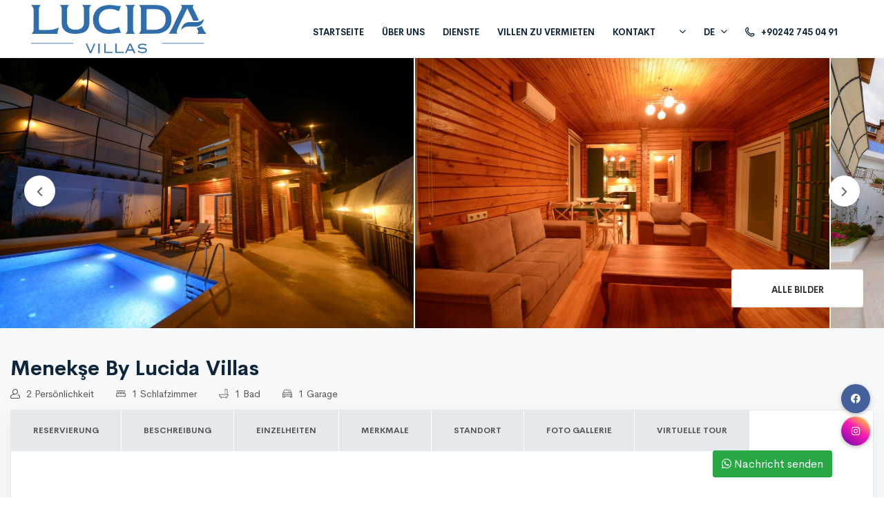

--- FILE ---
content_type: text/html; Charset=UTF-8;charset=UTF-8
request_url: https://www.lucidavillas.com.tr/de/kiralik-villalar/menekse-by-lucida-villas
body_size: 8615
content:
<!doctype html>
<html lang="de">

<head>
    <meta charset="utf-8">
    <title>Menekşe By Lucida Villas - LUCIDA VILLAS - KALKAN / ANTALYA</title>

    <base href="https://www.lucidavillas.com.tr/" />
    <meta name="description" content="" />
    <meta name="keywords" content="" />
    <meta name="classification" content="Business, Turkey">
    <meta name="rating" content="General">
    <meta property="og:title" content="Menekşe By Lucida Villas - LUCIDA VILLAS - KALKAN / ANTALYA" />
    <meta property="og:url" content="https://www.lucidavillas.com.tr/" />
    <meta property="og:image" content="assets/images/logo.png" />
    <meta name="viewport" content="width=device-width, initial-scale=1.0, user-scalable=no" />
    <link rel="alternate" hreflang="tr" href="https://www.lucidavillas.com.tr/tr/" />
    <link rel="alternate" hreflang="en" href="https://www.lucidavillas.com.tr/en/" />
    <link rel="alternate" hreflang="de" href="https://www.lucidavillas.com.tr/de/" />
    <link rel="alternate" hreflang="ru" href="https://www.lucidavillas.com.tr/ru/" />
    <link rel="stylesheet" href="assets/css/bootstrap.min.css">
    <link rel="stylesheet" href="assets/css/style.css?1695991204">
    <link rel="stylesheet" href="https://cdn.jsdelivr.net/npm/@fancyapps/ui@4.0/dist/fancybox.css" />
    <link rel="stylesheet" href="assets/css/hotel-datepicker.css">
    <link rel="stylesheet" href="assets/css/responsive.css?1695991204">
    <link rel="stylesheet" href="https://unpkg.com/swiper@8/swiper-bundle.min.css">
    <link rel="stylesheet" href="assets/css/all.min.css">
    <link rel="stylesheet" href="https://cdnjs.cloudflare.com/ajax/libs/zabuto_calendar/1.6.4/zabuto_calendar.min.css" integrity="sha512-WRcIo/ywVhLZ5L/zO19ph3+xFT0fL4OZEQeP5oxbeUgcXvlWsDUuHq0ODulhxi68CaWQ9XEy1g5ictPkaxnfow==" crossorigin="anonymous" referrerpolicy="no-referrer" />
    <link rel="stylesheet" href="https://cdnjs.cloudflare.com/ajax/libs/jquery.mb.YTPlayer/3.3.9/css/jquery.mb.YTPlayer.min.css" integrity="sha512-+HWFHCZZfMe4XQRKS0bOzQ1r4+G2eknhMqP+FhFIkcmWPJlB4uFaIagSIRCKDOZI3IHc0t7z4+N/g2hIaO/JIw==" crossorigin="anonymous" referrerpolicy="no-referrer" />
    <script src="assets/js/jquery-3.6.0.js"></script>
    <script src="https://cdnjs.cloudflare.com/ajax/libs/jquery.mb.YTPlayer/3.3.9/jquery.mb.YTPlayer.min.js" integrity="sha512-rVFx7vXgVV8cmgG7RsZNQ68CNBZ7GL3xTYl6GAVgl3iQiSwtuDjTeE1GESgPSCwkEn/ijFJyslZ1uzbN3smwYg==" crossorigin="anonymous" referrerpolicy="no-referrer"></script>
    

<!-- Google Tag Manager -->
<script>(function(w,d,s,l,i){w[l]=w[l]||[];w[l].push({'gtm.start':
new Date().getTime(),event:'gtm.js'});var f=d.getElementsByTagName(s)[0],
j=d.createElement(s),dl=l!='dataLayer'?'&l='+l:'';j.async=true;j.src=
'https://www.googletagmanager.com/gtm.js?id='+i+dl;f.parentNode.insertBefore(j,f);
})(window,document,'script','dataLayer','GTM-NV7FLNF');</script>
<!-- End Google Tag Manager -->

<!-- Google Tag Manager (noscript) -->
<noscript><iframe src="https://www.googletagmanager.com/ns.html?id=GTM-NV7FLNF"
height="0" width="0" style="display:none;visibility:hidden"></iframe></noscript>
<!-- End Google Tag Manager (noscript) -->	

	<style>
      .single-blog-home {
        margin-bottom: 25px;
      }

      .flags {
        width: 27.5%;
        height: 100%;
        display: flex;
        justify-content: flex-end;
        align-items: center;
      }

      .flags img {
        width: 40px;
        height: 30px;
        margin-left: 5px;
        object-fit: cover;
        object-position: center;
      }


      .social-fixed {
			position: fixed;
			z-index: 9;
			right: 20px;
			bottom: 60px;
		}

		.social-fixed li {
			width: 42px;
			height: 42px;
			display: flex;
			margin-bottom: 5px;
			border-radius: 50%;
			box-shadow: rgb(0 0 0 / 16%) 0px 2px 5px 0px, rgb(0 0 0 / 12%) 0px 2px 10px 0px;
			justify-content: center;
			align-items: center;
		}

		.social-fixed li.facebook {
			background: #43609c;
		}

		.social-fixed li.twitter {
			background: #1da1f2;
		}

		.social-fixed li.whatsapp {
			background: #25D366;
		}

		.social-fixed li.instagram {
			background: linear-gradient(36deg, rgba(107, 4, 176, 1) 0%, rgba(253, 29, 176, 1) 56%, rgba(251, 249, 25, 1) 100%) !important;
		}

		.social-fixed li a {
			color: #fff;
		}

      @media (max-width: 990px) {
        .mb-none {
          display: none;
        }

        .mb-absolute {
          position: absolute;
        }

        .flags {
          width: 100%;
          height: auto;
          display: flex;
        }
      }
    </style>

    <style>
    #datepicker-datepckr {
    margin-left: 0!important;
    }
    </style>

</head>

<body>
    <script src="https://cdn.jsdelivr.net/npm/@fancyapps/ui@4.0/dist/fancybox.umd.js"></script>
    <div class="wrapper">
        <!-- <div class="preloader"></div> -->
        <div id="page" class="stylehome1">
            <div class="mobile-menu">
                <div class="header stylehome1" style="display: flex; justify-content: space-between; overflow: hidden;">

                    <div style="position: relative;margin-left: -6px;">

                        <img style="height: 50px; margin-left: 20px; margin-top: 10px;" onclick="javascript:location.href='de/'" src="assets/images/logo.png" alt="">
                    </div>
                    <div style="position: relative; display: flex; align-items: center;">
                        <span style="transform: translate(-25px, -32px);
    font-size: 30px;">
                            <a href="tel:+90242 745 04 91">
                                <i class="fa-thin fa-phone-rotary"></i>
                            </a>
                        </span>
                        <span class="button-nav">
                            <div class="inner"></div>
                        </span>
                    </div>
                </div>
                <nav class="navbarNew">
                    <div class="navDiv">
                        <ul class="defNav" id="navbarUl">
                                                            <li><a href="de/startseite">STARTSEITE</a></li>
                                                            <li><a href="de/uber-uns">ÜBER UNS</a></li>
                                                            <li><a href="de/dienste">DIENSTE</a></li>
                                                            <li><a href="de/kiralik-villalar">VILLEN ZU VERMIETEN</a></li>
                                                            <li><a href="de/kontakt">KONTAKT</a></li>
                                                            <li><a href="de/DA27RMvh5o"></a></li>
                                                        <div style="margin-top: 15px;">
                                                                    <img height="30" onclick="javascript:location.href='tr/'" style="margin-right:5px;" src="https://flagicons.lipis.dev/flags/1x1/tr.svg" alt="az">
                                                                    <img height="30" onclick="javascript:location.href='en/'" style="margin-right:5px;" src="https://flagicons.lipis.dev/flags/1x1/gb.svg" alt="az">
                                                                    <img height="30" onclick="javascript:location.href='ru/'" style="margin-right:5px;" src="https://flagicons.lipis.dev/flags/1x1/ru.svg" alt="az">
                                                                    <img height="30" onclick="javascript:location.href='de/'" style="margin-right:5px;" src="https://flagicons.lipis.dev/flags/1x1/de.svg" alt="az">
                                                            </div>
                        </ul>
                    </div>
                </nav>
                <!-- /.mobile-menu -->
                <nav id="menu" class="stylehome1">
                    <ul>
                                                    <li><a href="de/startseite">STARTSEITE</a></li>
                                                    <li><a href="de/uber-uns">ÜBER UNS</a></li>
                                                    <li><a href="de/dienste">DIENSTE</a></li>
                                                    <li><a href="de/kiralik-villalar">VILLEN ZU VERMIETEN</a></li>
                                                    <li><a href="de/kontakt">KONTAKT</a></li>
                                                    <li><a href="de/DA27RMvh5o"></a></li>
                                                                            <li class="list-inline-item list_s"><a href="tr/">Türkçe</a></li>
                                                    <li class="list-inline-item list_s"><a href="en/">English</a></li>
                                                    <li class="list-inline-item list_s"><a href="ru/">Pусский</a></li>
                                                    <li class="list-inline-item list_s"><a href="de/">Deutsch</a></li>
                                            </ul>
                </nav>
            </div>
        </div>
                <header class="style2 header-nav menu_style_home_one navbar-scrolltofixed stricky main-menu">
            <div class="container">
                <nav>
                    <div class="menu-toggle">
                        <img class="nav_logo_img img-fluid" src="assets/images/logo.png" alt="header-logo.png">
                        <button type="button" id="menu-btn">
                            <span class="icon-bar"></span>
                            <span class="icon-bar"></span>
                            <span class="icon-bar"></span>
                        </button>
                    </div>
                    <a href="de/" class="navbar_brand float-left dn-md">
                        <img style="margin-top:-8px; height: 70px" class="logo1 img-fluid" src="assets/images/logo.png" alt="logo.png">
                    </a>
                    <!-- Responsive Menu Structure-->
                    <ul id="respMenu" class="ace-responsive-menu text-right" data-menu-style="horizontal">
                        
                                <li><a href="de/startseite">STARTSEITE</a></li>
                            
                        
                                <li><a href="de/uber-uns">ÜBER UNS</a></li>
                            
                        
                                <li><a href="de/dienste">DIENSTE</a></li>
                            
                        
                                <li><a href="de/kiralik-villalar">VILLEN ZU VERMIETEN</a></li>
                            
                        
                                <li><a href="de/kontakt">KONTAKT</a></li>
                            
                                                        <li><a href="javascript:void(0)"></a>
                                    <ul class="sub-menu" id="multi">
                                        <div class="row">
                                            
                                                <div class="col-md-6">
                                                    <li><a href="de/kiralik-villalar&bolgeler[]=1479">Kalkan</a></li>
                                                </div>
                                            
                                                <div class="col-md-6">
                                                    <li><a href="de/kiralik-villalar&bolgeler[]=1579">İslamlar</a></li>
                                                </div>
                                                                                    </div>

                                    </ul>
                                </li>

                            
                                                <li><a href="javascript:void(0)">DE</a>
                            <ul class="sub-menu text-center" style="with:80px;">
                                                                    <li><a href="tr/">TR</a></li>

                                                                    <li><a href="en/">EN</a></li>

                                                                    <li><a href="ru/">RU</a></li>

                                
                            </ul>
                        </li>
                        <li class="list-inline-item list_c" style="position:relative">
                            <a href="tel:+90242 745 04 91"><span class="flaticon-phone mr7"></span> +90242 745 04 91</a>
							
                            <!--<b><span style="position:absolute; bottom: 11px;right: 11px;">Werktags 09:30 - 18:00 Uhr</span><b>-->
                        </li>

                        <!-- <li><a href="de/DA27RMvh5o">TÜRKÇE</a></li>
                        <li><a href="de/DA27RMvh5o">ENGLISH</a></li> -->
                    </ul>
                </nav>
            </div>
        </header>
        
<div class="single_page_listing_tab mt-10 mt0-lg">
    <div class="container-fluid p0">
        <div class="listing_single_property_slider inPc" id="pcSlider">
                            <a href="https://waxclouds.com/upload/lucidavillas.com.tr/upload/fotolar/lky-7017-1841.jpg" data-fancybox="gallery">
                    <div class="item villaimage">
                        <img class="img-fluid owl-lazy" style="object-fit: cover;" src="def.jpg" data-src="https://waxclouds.com/upload/lucidavillas.com.tr/upload/fotolar/lky-7017-1841.jpg" alt="Yükleniyor...">
                    </div>
                </a>
                            <a href="https://waxclouds.com/upload/lucidavillas.com.tr/upload/fotolar/lky-7020-4650.jpg" data-fancybox="gallery">
                    <div class="item villaimage">
                        <img class="img-fluid owl-lazy" style="object-fit: cover;" src="def.jpg" data-src="https://waxclouds.com/upload/lucidavillas.com.tr/upload/fotolar/lky-7020-4650.jpg" alt="Yükleniyor...">
                    </div>
                </a>
                            <a href="https://waxclouds.com/upload/lucidavillas.com.tr/upload/fotolar/lky-6648-3216.jpg" data-fancybox="gallery">
                    <div class="item villaimage">
                        <img class="img-fluid owl-lazy" style="object-fit: cover;" src="def.jpg" data-src="https://waxclouds.com/upload/lucidavillas.com.tr/upload/fotolar/lky-6648-3216.jpg" alt="Yükleniyor...">
                    </div>
                </a>
                            <a href="https://waxclouds.com/upload/lucidavillas.com.tr/upload/fotolar/lky-6652-5208.jpg" data-fancybox="gallery">
                    <div class="item villaimage">
                        <img class="img-fluid owl-lazy" style="object-fit: cover;" src="def.jpg" data-src="https://waxclouds.com/upload/lucidavillas.com.tr/upload/fotolar/lky-6652-5208.jpg" alt="Yükleniyor...">
                    </div>
                </a>
                            <a href="https://waxclouds.com/upload/lucidavillas.com.tr/upload/fotolar/lky-6664-3091.jpg" data-fancybox="gallery">
                    <div class="item villaimage">
                        <img class="img-fluid owl-lazy" style="object-fit: cover;" src="def.jpg" data-src="https://waxclouds.com/upload/lucidavillas.com.tr/upload/fotolar/lky-6664-3091.jpg" alt="Yükleniyor...">
                    </div>
                </a>
                            <a href="https://waxclouds.com/upload/lucidavillas.com.tr/upload/fotolar/lky-6665-9461.jpg" data-fancybox="gallery">
                    <div class="item villaimage">
                        <img class="img-fluid owl-lazy" style="object-fit: cover;" src="def.jpg" data-src="https://waxclouds.com/upload/lucidavillas.com.tr/upload/fotolar/lky-6665-9461.jpg" alt="Yükleniyor...">
                    </div>
                </a>
                            <a href="https://waxclouds.com/upload/lucidavillas.com.tr/upload/fotolar/lky-6669-5270.jpg" data-fancybox="gallery">
                    <div class="item villaimage">
                        <img class="img-fluid owl-lazy" style="object-fit: cover;" src="def.jpg" data-src="https://waxclouds.com/upload/lucidavillas.com.tr/upload/fotolar/lky-6669-5270.jpg" alt="Yükleniyor...">
                    </div>
                </a>
                            <a href="https://waxclouds.com/upload/lucidavillas.com.tr/upload/fotolar/lky-6670-2-6403.jpg" data-fancybox="gallery">
                    <div class="item villaimage">
                        <img class="img-fluid owl-lazy" style="object-fit: cover;" src="def.jpg" data-src="https://waxclouds.com/upload/lucidavillas.com.tr/upload/fotolar/lky-6670-2-6403.jpg" alt="Yükleniyor...">
                    </div>
                </a>
                            <a href="https://waxclouds.com/upload/lucidavillas.com.tr/upload/fotolar/lky-6670-4087.jpg" data-fancybox="gallery">
                    <div class="item villaimage">
                        <img class="img-fluid owl-lazy" style="object-fit: cover;" src="def.jpg" data-src="https://waxclouds.com/upload/lucidavillas.com.tr/upload/fotolar/lky-6670-4087.jpg" alt="Yükleniyor...">
                    </div>
                </a>
                            <a href="https://waxclouds.com/upload/lucidavillas.com.tr/upload/fotolar/lky-7002-6744.jpg" data-fancybox="gallery">
                    <div class="item villaimage">
                        <img class="img-fluid owl-lazy" style="object-fit: cover;" src="def.jpg" data-src="https://waxclouds.com/upload/lucidavillas.com.tr/upload/fotolar/lky-7002-6744.jpg" alt="Yükleniyor...">
                    </div>
                </a>
                            <a href="https://waxclouds.com/upload/lucidavillas.com.tr/upload/fotolar/lky-7008-1885.jpg" data-fancybox="gallery">
                    <div class="item villaimage">
                        <img class="img-fluid owl-lazy" style="object-fit: cover;" src="def.jpg" data-src="https://waxclouds.com/upload/lucidavillas.com.tr/upload/fotolar/lky-7008-1885.jpg" alt="Yükleniyor...">
                    </div>
                </a>
            
        </div>
        <div class="listing_single_property_slider inMobile" id="mobileSlider">
                            <a href="https://waxclouds.com/upload/lucidavillas.com.tr/upload/fotolar/lky-7017-1841.jpg" data-fancybox="gallery">
                    <div class="item villaimage">
                        <img class="img-fluid owl-lazy" style="object-fit: cover;" src="def.jpg" data-src="https://waxclouds.com/upload/lucidavillas.com.tr/upload/fotolar/lky-7017-1841.jpg" alt="Yükleniyor...">
                    </div>
                </a>
                            <a href="https://waxclouds.com/upload/lucidavillas.com.tr/upload/fotolar/lky-7020-4650.jpg" data-fancybox="gallery">
                    <div class="item villaimage">
                        <img class="img-fluid owl-lazy" style="object-fit: cover;" src="def.jpg" data-src="https://waxclouds.com/upload/lucidavillas.com.tr/upload/fotolar/lky-7020-4650.jpg" alt="Yükleniyor...">
                    </div>
                </a>
                            <a href="https://waxclouds.com/upload/lucidavillas.com.tr/upload/fotolar/lky-6648-3216.jpg" data-fancybox="gallery">
                    <div class="item villaimage">
                        <img class="img-fluid owl-lazy" style="object-fit: cover;" src="def.jpg" data-src="https://waxclouds.com/upload/lucidavillas.com.tr/upload/fotolar/lky-6648-3216.jpg" alt="Yükleniyor...">
                    </div>
                </a>
                            <a href="https://waxclouds.com/upload/lucidavillas.com.tr/upload/fotolar/lky-6652-5208.jpg" data-fancybox="gallery">
                    <div class="item villaimage">
                        <img class="img-fluid owl-lazy" style="object-fit: cover;" src="def.jpg" data-src="https://waxclouds.com/upload/lucidavillas.com.tr/upload/fotolar/lky-6652-5208.jpg" alt="Yükleniyor...">
                    </div>
                </a>
                            <a href="https://waxclouds.com/upload/lucidavillas.com.tr/upload/fotolar/lky-6664-3091.jpg" data-fancybox="gallery">
                    <div class="item villaimage">
                        <img class="img-fluid owl-lazy" style="object-fit: cover;" src="def.jpg" data-src="https://waxclouds.com/upload/lucidavillas.com.tr/upload/fotolar/lky-6664-3091.jpg" alt="Yükleniyor...">
                    </div>
                </a>
                            <a href="https://waxclouds.com/upload/lucidavillas.com.tr/upload/fotolar/lky-6665-9461.jpg" data-fancybox="gallery">
                    <div class="item villaimage">
                        <img class="img-fluid owl-lazy" style="object-fit: cover;" src="def.jpg" data-src="https://waxclouds.com/upload/lucidavillas.com.tr/upload/fotolar/lky-6665-9461.jpg" alt="Yükleniyor...">
                    </div>
                </a>
                            <a href="https://waxclouds.com/upload/lucidavillas.com.tr/upload/fotolar/lky-6669-5270.jpg" data-fancybox="gallery">
                    <div class="item villaimage">
                        <img class="img-fluid owl-lazy" style="object-fit: cover;" src="def.jpg" data-src="https://waxclouds.com/upload/lucidavillas.com.tr/upload/fotolar/lky-6669-5270.jpg" alt="Yükleniyor...">
                    </div>
                </a>
                            <a href="https://waxclouds.com/upload/lucidavillas.com.tr/upload/fotolar/lky-6670-2-6403.jpg" data-fancybox="gallery">
                    <div class="item villaimage">
                        <img class="img-fluid owl-lazy" style="object-fit: cover;" src="def.jpg" data-src="https://waxclouds.com/upload/lucidavillas.com.tr/upload/fotolar/lky-6670-2-6403.jpg" alt="Yükleniyor...">
                    </div>
                </a>
                            <a href="https://waxclouds.com/upload/lucidavillas.com.tr/upload/fotolar/lky-6670-4087.jpg" data-fancybox="gallery">
                    <div class="item villaimage">
                        <img class="img-fluid owl-lazy" style="object-fit: cover;" src="def.jpg" data-src="https://waxclouds.com/upload/lucidavillas.com.tr/upload/fotolar/lky-6670-4087.jpg" alt="Yükleniyor...">
                    </div>
                </a>
                            <a href="https://waxclouds.com/upload/lucidavillas.com.tr/upload/fotolar/lky-7002-6744.jpg" data-fancybox="gallery">
                    <div class="item villaimage">
                        <img class="img-fluid owl-lazy" style="object-fit: cover;" src="def.jpg" data-src="https://waxclouds.com/upload/lucidavillas.com.tr/upload/fotolar/lky-7002-6744.jpg" alt="Yükleniyor...">
                    </div>
                </a>
                            <a href="https://waxclouds.com/upload/lucidavillas.com.tr/upload/fotolar/lky-7008-1885.jpg" data-fancybox="gallery">
                    <div class="item villaimage">
                        <img class="img-fluid owl-lazy" style="object-fit: cover;" src="def.jpg" data-src="https://waxclouds.com/upload/lucidavillas.com.tr/upload/fotolar/lky-7008-1885.jpg" alt="Yükleniyor...">
                    </div>
                </a>
            
        </div>
    </div>
    <div class="container">
        <div class="row">
            <div class="col-lg-12">
                <a href="https://waxclouds.com/upload/lucidavillas.com.tr/upload/fotolar/lky-7017-1841.jpg" data-fancybox="gallery" class="btn btn-white view_photo_btn">Alle Bilder</a>
            </div>
        </div>
    </div>
</div>
<style> 
@media (min-width: 992px) {
        #datepicker-datepckr { 
           
    position: absolute;
    left: -263px;
        }
    }
    
</style>
<section class="our-agent-single pt40 pb70 bgc-alice-blue">
    <div class="container">
        <div class="row mb10">
            <div class="col-lg-8 col-xl-8">
                <div class="single_property_title mt30-767">
                    <div class="media">
                        <div class="media-body">
                            <h2 class="mt-0">Menekşe By Lucida Villas</h2>
                            <ul class="prop_details mb0">
                                <li class="list-inline-item mr20"><a class="mr20" href="javascript:void(0)"><span class="flaticon-user pr5 vam"></span> 2 Persönlichkeit</a></li>
                                <li class="list-inline-item mr20"><a class="mr20" href="javascript:void(0)"><span class="flaticon-bed pr5 vam"></span> 1 Schlafzimmer</a></li>
                                <li class="list-inline-item mr20"><a class="mr20" href="javascript:void(0)"><span class="flaticon-bath pr5 vam"></span> 1 Bad</a></li>
                                <li class="list-inline-item mr20"><a class="mr20" href="javascript:void(0)"><span class="flaticon-car pr5 vam"></span> 1 Garage</a></li>
                            </ul>
                        </div>
                    </div>
                </div>
            </div>
        </div>
        
                
        <div class="row">
                            <div class="col-lg-12">
                    <div class="property_sp_v8_tabs inMulk">
                        <ul class="nav nav-tabs" id="myTab6" role="tablist">
      					
							<!-- 1 frst Rezervasyon -->						
							<li class="nav-item" role="presentation">
                                <a class="nav-link " id="psp-frst-tab" data-toggle="tab" href="#psp-frst" role="tab" aria-controls="psp-frst" aria-selected="true">Reservierung</a>
                            </li>
							<!-- 2 second Açıklama -->
							<li class="nav-item" role="presentation">
                                <a class="nav-link " id="psp-second-tab" data-toggle="tab" href="#psp-second" role="tab" aria-controls="psp-second" aria-selected="false">Beschreibung</a>
                            </li>
                            <!-- 3 third Detaylar -->
                            <li class="nav-item" role="presentation">
                                <a class="nav-link" id="psp-third-tab" data-toggle="tab" href="#psp-third" role="tab" aria-controls="psp-third" aria-selected="false">EINZELHEITEN</a>
                            </li>
							<!-- 4 fourth Özellikler -->
                            <li class="nav-item" role="presentation">
                                <a class="nav-link" id="psp-fourth-tab" data-toggle="tab" href="#psp-fourth" role="tab" aria-controls="psp-fourth" aria-selected="false">Merkmale</a>
                            </li>
                            <!-- 5 fiveth Konum -->							
							<li class="nav-item" role="presentation">
                                <a class="nav-link" id="psp-fiveth-tab" data-toggle="tab" href="#psp-fiveth" role="tab" aria-controls="psp-fiveth" aria-selected="false">Standort</a>
                            </li>
							<!-- 6 sixth Foto Galeri -->
							<li class="nav-item" role="presentation">
                                <a class="nav-link" id="psp-sixth-tab" data-toggle="tab" href="#psp-sixth" role="tab" aria-controls="psp-sixth" aria-selected="false">Foto Gallerie</a>
                            </li>
							<!-- 7 seven Sanal Tur -->
							<li class="nav-item" role="presentation">
                                <a class="nav-link" id="psp-seven-tab" data-toggle="tab" href="#psp-seven" role="tab" aria-controls="psp-sixth" aria-selected="false">Virtuelle Tour</a>
                            </li>
							
							
                        </ul>
						
						<!-- 2 Açıklama Sekmesi second -->
                        <div class="tab-content" id="myTabContent6">
						<div class="tab-pane fade" id="psp-second" role="tabpanel" aria-labelledby="psp-second-tab">
							<div class="property_single_page_widget mb30">
								<div class="listing_single_description mb20">
									<h4 class="mb30">Menekşe By Lucida Villas</h4>
									<p>Menekse von Lucida Villas; Es handelt sich um ein 80 m&sup2; gro&szlig;es, zweist&ouml;ckiges Ferienhaus in Kalkan Islamlar, wo Sie in seiner Umgebung Ruhe und eine naturfreundliche, warme Atmosph&auml;re finden. Unsere Mietvilla verf&uuml;gt &uuml;ber 1 Suite-Schlafzimmer und bietet Platz f&uuml;r insgesamt bis zu 2 Personen. Unser Holzferienhaus ist eine unserer Villen, die nach Abschluss der Bauarbeiten in der ersten Maiwoche 2016 in Betrieb genommen wurden. Es ist ein luxuri&ouml;ses Wohnzimmer mit moderner K&uuml;che in unserem Sommerhaus; Von der Lounge gibt es einen direkten Ausgang zum Pool. Die gesch&uuml;tzte Gestaltung des privaten Swimmingpools unseres Ferienhauses ist insbesondere f&uuml;r unsere konservativen Familien und Hochzeitsreisenden ein gro&szlig;er Vorteil. Die Villa bietet einen atemberaubenden Blick auf die Berge. Alle Zimmer verf&uuml;gen &uuml;ber eine Klimaanlage und kostenlosen Internet-Service.</p>

<p>Schlafzimmer<br />
- Es gibt 1 Doppelbett, Kleiderschrank, Nachttisch, Schminktisch, Haartrockner, Klimaanlage, Bad und WC.</p>

<p>Merkmale<br />
- In der modernen amerikanischen K&uuml;che gibt es einen K&uuml;hlschrank, eine Waschmaschine, einen Geschirrsp&uuml;ler, einen Einbaubackofen, eine Mikrowelle, einen 4-Flammen-Herd, einen Toaster, einen Wasserkocher, Geschirr, Besteck, Pfannen, T&ouml;pfe und Gl&auml;ser.<br />
- Im Wohnzimmer gibt es eine Sitzgruppe, einen Fernseher, einen Satellitenempf&auml;nger, ein B&uuml;geleisen, ein B&uuml;gelbrett, einen Staubsauger, eine Klimaanlage, einen Esstisch und St&uuml;hle.<br />
- Externe Ausr&uuml;stung; Im Garten und auf der Poolterrasse gibt es Sonnenliegen, Pergola, Grill, Tisch und St&uuml;hle.<br />
- Die Villa verf&uuml;gt &uuml;ber einen privaten Pool mit herrlichem Bergblick.<br />
- Angaben zur Poolgr&ouml;&szlig;e: L&auml;nge: 7,00 m, Breite: 3,20 m, Tiefe: 1,50 m.<br />
- Die Poolpflege und Gartenpflege unserer Villa erfolgt t&auml;glich und der M&uuml;ll wird t&auml;glich entsorgt.<br />
- Die Villen werden am Anreisetag vollst&auml;ndig und sauber &uuml;bergeben.<br />
- Wenn w&auml;hrend meines Aufenthalts eine zus&auml;tzliche Reinigung gew&uuml;nscht wird, f&auml;llt eine Reinigungsgeb&uuml;hr von 750₺ pro Tag an.<br />
- Es ist notwendig, bergauf zu gehen, um das Gebiet Kalkan Islamlar zu erreichen, wo sich unsere Villa befindet. Aufgrund seiner geografischen Struktur ist Kalkan eine an einem Hang erbaute Siedlung.<br />
- Da unsere Villa mit der Natur verbunden ist; Insekt, Fliege, Schmetterling usw. du kannst sehen. Die Entwesungsarbeiten werden von den Eigent&uuml;mern der Villa durchgef&uuml;hrt.<br />
- In unseren Villen; Der Einlass in die Villa erfolgt am ersten Tag um 16:00 Uhr. Der letzte Tag, an dem Sie die Villa verlassen k&ouml;nnen, ist um 10:00 Uhr morgens.</p>

<p>Wichtige Informationen<br />
Strom, Wasser, Gas sind in den Preisen inbegriffen, zus&auml;tzliche Reinigung, zus&auml;tzliche neue Bettw&auml;sche, Handt&uuml;cher, Kissenbez&uuml;ge, Urlaubs- und Krankenversicherungen sind nicht in den Preisen inbegriffen. Es wird davon ausgegangen, dass der Kunde, der die Villa mietet, die auf der Webseite www.lucidavillas.com.tr angegebenen &bdquo;Mietbedingungen&ldquo; im Voraus akzeptiert hat.</p>

<p>Kaution<br />
2000 T&uuml;rkische Lira oder gleichwertiger Euro, US-Dollar oder Britisches Pfund, kaputt, verschrottet, besch&auml;digt, verloren, verloren usw. Die Kaution wird am Eingang der Villa hinterlegt und, wenn es kein Problem gibt, am Ausgang der Villa an Sie zur&uuml;ckerstattet. Die allgemeine Reinigung unserer Villa erfolgt zwischen den Stunden. Wir m&ouml;chten Sie dar&uuml;ber informieren, dass wir Ihnen nicht weiterhelfen k&ouml;nnen, wenn Sie in den fr&uuml;hen Morgenstunden in der Villa einchecken. Wir bitten Sie, unsere gesch&auml;tzten G&auml;ste, die Villa zu den angegebenen Zeiten zu betreten und zu verlassen.</p>

<p>Im Preis inbegriffene Leistungen<br />
- Nutzung des Internets<br />
- Stromverbrauch<br />
- Wasserverbrauch<br />
- Flaschengasverbrauch<br />
- Schwimmbad<br />
- Gartenpflege<br />
- Eingangsreinigung<br />
- Poolreinigung</p>

<p>Entfernungen<br />
- Standort: Islamlar Mah, Islamlar Sok. Nr.:114 07960 - Kas / Antalya<br />
- Position: Schild<br />
- Entfernung zum Zentrum: 7 km<br />
- Entfernung zum Busbahnhof: 7 km<br />
- Entfernung zum Strand: 8 km<br />
- Restaurant &amp; Caf&eacute;: 20 Meter<br />
- Markt: 500 Meter<br />
- Flughafen (Dalaman): 132 km<br />
- Gesundheitseinrichtung: 8 km</p>								</div>
							</div>
						</div>
						<!-- 2 Açıklama Bitiş Sekmesi second -->
                            
						<!-- 3 Detay Sekmesi third -->
						<div class="tab-pane fade" id="psp-third" role="tabpanel" aria-labelledby="psp-third-tab">
							<div class="property_single_page_widget mb30">
								<div class="additional_details">
									<div class="row">
										<div class="col-lg-12">
											<h4 class="mb15">Einzelheiten</h4>
										</div>
										<div class="col-md-6 col-lg-6 col-xl-4">
											<ul class="list-inline-item">
												<li>
													<p><i class="fa-thin fa-house-night"></i> Villa-Bereich:</p>
												</li>
												<li>
													<p><i class="fa-thin fa-water-ladder"></i> Poolbereich:</p>
												</li>
											</ul>
											<ul class="list-inline-item">
												<li>
													<p><span>80 m2</span></p>
												</li>
												<li>
													<p><span>Boy:7, En:3,20, Derinlik:1,50</span></p>
												</li>
											</ul>
										</div>
										<div class="col-md-6 col-lg-6 col-xl-4">
											<ul class="list-inline-item">
												<li>
													<p><i class="fa-thin fa-bed-front"></i> Schlafzimmer:</p>
												</li>
												<li>
													<p><i class="fa-thin fa-bath"></i> Bad:</p>
												</li>
												<li>
													<p><i class="fa-thin fa-garage-open"></i> Garage:</p>
												</li>
											</ul>
											<ul class="list-inline-item">
												<li>
													<p><span>1</span></p>
												</li>
												<li>
													<p><span>1</span></p>
												</li>
												<li>
													<p><span>1</span></p>
												</li>
											</ul>
										</div>
										<div class="col-md-6 col-lg-6 col-xl-4">
											<ul class="list-inline-item">
												<li>
													<p><i class="fa-thin fa-hand-holding-heart"></i> Distanz zum Krankenhaus:</p>
												</li>
												<li>
													<p><i class="fa-thin fa-bus"></i> Entfernung zu öffentlichen Verkehrsmitteln:</p>
												</li>
												<li>
													<p><i class="fa-thin fa-cart-shopping"></i> Entfernung zum Markt:</p>
												</li>
												<li>
													<p><i class="fa-thin fa-plane-departure"></i> Entfernung zum Flughafen:</p>
												</li>
												<li>
													<p><i class="fa-thin fa-umbrella-beach"></i> Entfernung zum Strand:</p>
												</li>
												<li>
													<p><i class="fa-thin fa-fork-knife"></i> Restaurant & Café Entfernung:</p>
												</li>
											</ul>
											<ul class="list-inline-item">
												<li>
													<p><span>8 km </span></p>
												</li>
												<li>
													<p><span>7 km </span></p>
												</li>
												<li>
													<p><span>500 mt </span></p>
												</li>
												<li>
													<p><span>132 km </span></p>
												</li>
												<li>
													<p><span>8 km </span></p>
												</li>
												<li>
													<p><span>20 mt </span></p>
												</li>
											</ul>
										</div>
									</div>
								</div>
							</div>
						</div>
						<!-- 3 Detay Bitiş Sekmesi third -->
							
						<!-- 4 Özellikler İkonlar Sekmesi fourth -->
						<div class="tab-pane fade" id="psp-fourth" role="tabpanel" aria-labelledby="psp-fourth-tab">
							<div class="property_single_page_widget mb30">
								<div class="additional_details">
									<div class="row">
										<div class="col-lg-12">
											<h4 class="mb30">Merkmale</h4>
										</div>
																					<div class="col-sm-6 col-xl-3">
												<div class="listing_feature_iconbox mb30">
													<div class="icon float-left mr10"><i class=""></i></div>
													<div class="details">
														<div class="title"></div>
													</div>
												</div>
											</div>
																					<div class="col-sm-6 col-xl-3">
												<div class="listing_feature_iconbox mb30">
													<div class="icon float-left mr10"><i class=""></i></div>
													<div class="details">
														<div class="title"></div>
													</div>
												</div>
											</div>
																					<div class="col-sm-6 col-xl-3">
												<div class="listing_feature_iconbox mb30">
													<div class="icon float-left mr10"><i class=""></i></div>
													<div class="details">
														<div class="title"></div>
													</div>
												</div>
											</div>
																					<div class="col-sm-6 col-xl-3">
												<div class="listing_feature_iconbox mb30">
													<div class="icon float-left mr10"><i class=""></i></div>
													<div class="details">
														<div class="title"></div>
													</div>
												</div>
											</div>
																					<div class="col-sm-6 col-xl-3">
												<div class="listing_feature_iconbox mb30">
													<div class="icon float-left mr10"><i class=""></i></div>
													<div class="details">
														<div class="title"></div>
													</div>
												</div>
											</div>
																					<div class="col-sm-6 col-xl-3">
												<div class="listing_feature_iconbox mb30">
													<div class="icon float-left mr10"><i class=""></i></div>
													<div class="details">
														<div class="title"></div>
													</div>
												</div>
											</div>
																					<div class="col-sm-6 col-xl-3">
												<div class="listing_feature_iconbox mb30">
													<div class="icon float-left mr10"><i class=""></i></div>
													<div class="details">
														<div class="title"></div>
													</div>
												</div>
											</div>
																					<div class="col-sm-6 col-xl-3">
												<div class="listing_feature_iconbox mb30">
													<div class="icon float-left mr10"><i class=""></i></div>
													<div class="details">
														<div class="title"></div>
													</div>
												</div>
											</div>
																					<div class="col-sm-6 col-xl-3">
												<div class="listing_feature_iconbox mb30">
													<div class="icon float-left mr10"><i class=""></i></div>
													<div class="details">
														<div class="title"></div>
													</div>
												</div>
											</div>
																					<div class="col-sm-6 col-xl-3">
												<div class="listing_feature_iconbox mb30">
													<div class="icon float-left mr10"><i class=""></i></div>
													<div class="details">
														<div class="title"></div>
													</div>
												</div>
											</div>
																					<div class="col-sm-6 col-xl-3">
												<div class="listing_feature_iconbox mb30">
													<div class="icon float-left mr10"><i class=""></i></div>
													<div class="details">
														<div class="title"></div>
													</div>
												</div>
											</div>
																					<div class="col-sm-6 col-xl-3">
												<div class="listing_feature_iconbox mb30">
													<div class="icon float-left mr10"><i class=""></i></div>
													<div class="details">
														<div class="title"></div>
													</div>
												</div>
											</div>
																					<div class="col-sm-6 col-xl-3">
												<div class="listing_feature_iconbox mb30">
													<div class="icon float-left mr10"><i class=""></i></div>
													<div class="details">
														<div class="title"></div>
													</div>
												</div>
											</div>
																					<div class="col-sm-6 col-xl-3">
												<div class="listing_feature_iconbox mb30">
													<div class="icon float-left mr10"><i class=""></i></div>
													<div class="details">
														<div class="title"></div>
													</div>
												</div>
											</div>
																					<div class="col-sm-6 col-xl-3">
												<div class="listing_feature_iconbox mb30">
													<div class="icon float-left mr10"><i class=""></i></div>
													<div class="details">
														<div class="title"></div>
													</div>
												</div>
											</div>
																					<div class="col-sm-6 col-xl-3">
												<div class="listing_feature_iconbox mb30">
													<div class="icon float-left mr10"><i class=""></i></div>
													<div class="details">
														<div class="title"></div>
													</div>
												</div>
											</div>
																					<div class="col-sm-6 col-xl-3">
												<div class="listing_feature_iconbox mb30">
													<div class="icon float-left mr10"><i class=""></i></div>
													<div class="details">
														<div class="title"></div>
													</div>
												</div>
											</div>
																					<div class="col-sm-6 col-xl-3">
												<div class="listing_feature_iconbox mb30">
													<div class="icon float-left mr10"><i class=""></i></div>
													<div class="details">
														<div class="title"></div>
													</div>
												</div>
											</div>
																					<div class="col-sm-6 col-xl-3">
												<div class="listing_feature_iconbox mb30">
													<div class="icon float-left mr10"><i class=""></i></div>
													<div class="details">
														<div class="title"></div>
													</div>
												</div>
											</div>
																					<div class="col-sm-6 col-xl-3">
												<div class="listing_feature_iconbox mb30">
													<div class="icon float-left mr10"><i class=""></i></div>
													<div class="details">
														<div class="title"></div>
													</div>
												</div>
											</div>
																					<div class="col-sm-6 col-xl-3">
												<div class="listing_feature_iconbox mb30">
													<div class="icon float-left mr10"><i class=""></i></div>
													<div class="details">
														<div class="title"></div>
													</div>
												</div>
											</div>
																					<div class="col-sm-6 col-xl-3">
												<div class="listing_feature_iconbox mb30">
													<div class="icon float-left mr10"><i class=""></i></div>
													<div class="details">
														<div class="title"></div>
													</div>
												</div>
											</div>
																					<div class="col-sm-6 col-xl-3">
												<div class="listing_feature_iconbox mb30">
													<div class="icon float-left mr10"><i class=""></i></div>
													<div class="details">
														<div class="title"></div>
													</div>
												</div>
											</div>
																					<div class="col-sm-6 col-xl-3">
												<div class="listing_feature_iconbox mb30">
													<div class="icon float-left mr10"><i class=""></i></div>
													<div class="details">
														<div class="title"></div>
													</div>
												</div>
											</div>
																					<div class="col-sm-6 col-xl-3">
												<div class="listing_feature_iconbox mb30">
													<div class="icon float-left mr10"><i class=""></i></div>
													<div class="details">
														<div class="title"></div>
													</div>
												</div>
											</div>
																					<div class="col-sm-6 col-xl-3">
												<div class="listing_feature_iconbox mb30">
													<div class="icon float-left mr10"><i class=""></i></div>
													<div class="details">
														<div class="title"></div>
													</div>
												</div>
											</div>
										
									</div>
								</div>
							</div>
						</div>
						<!-- 4 Özellikler İkonlar Bitiş Sekmesi fourth -->
							
						<!-- 5 Konum Sekmesi fiveth -->
						<div class="tab-pane fade" id="psp-fiveth" role="tabpanel" aria-labelledby="psp-fiveth-tab">
							<div class="property_single_page_widget mb30">
								<div class="location_details">
									<div class="row">
										<div class="col-lg-12">
											<h4 class="mb15">Standort</h4>
										</div>
										<div class="col-lg-12">
											<div class="property_sp_map" style="height: 400px">
												<iframe style="height: 100%" src="pages/map.php?id=1523&tablo=altmenuler" frameborder="0"></iframe>
											</div>
										</div>
									</div>
								</div>
							</div>
						</div>
						<!-- 5 Konum Bitiş Sekmesi fiveth -->
							
						<!-- 6 Foto Galeri Sekmesi sixth -->
						<div class="tab-pane fade" id="psp-sixth" role="tabpanel" aria-labelledby="psp-sixth-tab">
							<div class="property_single_page_widget mb30">
								<div class="listing_single_description mb20">
									<h4 class="mb30">Foto Gallerie</h4>
								</div>
								<div class="row">
									<div class="col-md-12">
										<div class="row">
																							<div class="col-3 col-md-1 col-sm-2" style="padding: 0;">
													<a href="https://waxclouds.com/upload/lucidavillas.com.tr/upload/fotolar/lky-7017-1841.jpg" data-fancybox="gallery-two">
														<img class="img-fluid" style="object-fit: cover; padding: 1px;" src="thumb/100x100/fotolar/lky-7017-1841.jpg" alt="Yükleniyor...">
													</a>
												</div>
																							<div class="col-3 col-md-1 col-sm-2" style="padding: 0;">
													<a href="https://waxclouds.com/upload/lucidavillas.com.tr/upload/fotolar/lky-7020-4650.jpg" data-fancybox="gallery-two">
														<img class="img-fluid" style="object-fit: cover; padding: 1px;" src="thumb/100x100/fotolar/lky-7020-4650.jpg" alt="Yükleniyor...">
													</a>
												</div>
																							<div class="col-3 col-md-1 col-sm-2" style="padding: 0;">
													<a href="https://waxclouds.com/upload/lucidavillas.com.tr/upload/fotolar/lky-6648-3216.jpg" data-fancybox="gallery-two">
														<img class="img-fluid" style="object-fit: cover; padding: 1px;" src="thumb/100x100/fotolar/lky-6648-3216.jpg" alt="Yükleniyor...">
													</a>
												</div>
																							<div class="col-3 col-md-1 col-sm-2" style="padding: 0;">
													<a href="https://waxclouds.com/upload/lucidavillas.com.tr/upload/fotolar/lky-6652-5208.jpg" data-fancybox="gallery-two">
														<img class="img-fluid" style="object-fit: cover; padding: 1px;" src="thumb/100x100/fotolar/lky-6652-5208.jpg" alt="Yükleniyor...">
													</a>
												</div>
																							<div class="col-3 col-md-1 col-sm-2" style="padding: 0;">
													<a href="https://waxclouds.com/upload/lucidavillas.com.tr/upload/fotolar/lky-6664-3091.jpg" data-fancybox="gallery-two">
														<img class="img-fluid" style="object-fit: cover; padding: 1px;" src="thumb/100x100/fotolar/lky-6664-3091.jpg" alt="Yükleniyor...">
													</a>
												</div>
																							<div class="col-3 col-md-1 col-sm-2" style="padding: 0;">
													<a href="https://waxclouds.com/upload/lucidavillas.com.tr/upload/fotolar/lky-6665-9461.jpg" data-fancybox="gallery-two">
														<img class="img-fluid" style="object-fit: cover; padding: 1px;" src="thumb/100x100/fotolar/lky-6665-9461.jpg" alt="Yükleniyor...">
													</a>
												</div>
																							<div class="col-3 col-md-1 col-sm-2" style="padding: 0;">
													<a href="https://waxclouds.com/upload/lucidavillas.com.tr/upload/fotolar/lky-6669-5270.jpg" data-fancybox="gallery-two">
														<img class="img-fluid" style="object-fit: cover; padding: 1px;" src="thumb/100x100/fotolar/lky-6669-5270.jpg" alt="Yükleniyor...">
													</a>
												</div>
																							<div class="col-3 col-md-1 col-sm-2" style="padding: 0;">
													<a href="https://waxclouds.com/upload/lucidavillas.com.tr/upload/fotolar/lky-6670-2-6403.jpg" data-fancybox="gallery-two">
														<img class="img-fluid" style="object-fit: cover; padding: 1px;" src="thumb/100x100/fotolar/lky-6670-2-6403.jpg" alt="Yükleniyor...">
													</a>
												</div>
																							<div class="col-3 col-md-1 col-sm-2" style="padding: 0;">
													<a href="https://waxclouds.com/upload/lucidavillas.com.tr/upload/fotolar/lky-6670-4087.jpg" data-fancybox="gallery-two">
														<img class="img-fluid" style="object-fit: cover; padding: 1px;" src="thumb/100x100/fotolar/lky-6670-4087.jpg" alt="Yükleniyor...">
													</a>
												</div>
																							<div class="col-3 col-md-1 col-sm-2" style="padding: 0;">
													<a href="https://waxclouds.com/upload/lucidavillas.com.tr/upload/fotolar/lky-7002-6744.jpg" data-fancybox="gallery-two">
														<img class="img-fluid" style="object-fit: cover; padding: 1px;" src="thumb/100x100/fotolar/lky-7002-6744.jpg" alt="Yükleniyor...">
													</a>
												</div>
																							<div class="col-3 col-md-1 col-sm-2" style="padding: 0;">
													<a href="https://waxclouds.com/upload/lucidavillas.com.tr/upload/fotolar/lky-7008-1885.jpg" data-fancybox="gallery-two">
														<img class="img-fluid" style="object-fit: cover; padding: 1px;" src="thumb/100x100/fotolar/lky-7008-1885.jpg" alt="Yükleniyor...">
													</a>
												</div>
																					</div>
									</div>
								</div>
							</div>
						</div>
						<!-- 6 Foto Galeri Bitiş Sekmesi sixth -->
							
						<!-- 1 Rezervasyon Sekmesi frst -->
						<div class="tab-pane fade active show" id="psp-frst" role="tabpanel" aria-labelledby="psp-frst-tab">
							<div class="property_single_page_widget mb30">
								<div class="additional_details">
									<div class="row">

											<div class="reservation-widget hotelDetails hotelReservationSteps reservation" id="tb-reservation" style="background: #fff;margin-bottom: 15px"></div>

											<script type="text/javascript">
												var TB = {
													data : {
														adult : 2,
														child : 0,
														childAge : [],
														hotelId : 'd1e55fb056a5415780f3159e0e2585cb',
														/*hotelId : 'b1ed22d7f589453ba1cad4f530f3f9df',*/
														agencyId: '0ae795c7d3234e268cfec2b725054e4d',
														/*agencyId: 'e33cd0ed0cb849ab860725d22244759d',*/
														subsidiaryId:0,
														agentId: '8374',
														productType : 'hotel',
														/*productType : 'hotel',*/
														version: Math.random(),
														hotelPhone:''
													},
													error: function(){
														alert('Hata oluştu! Lütfen daha sonra tekrar deneyiniz.');
													}
												};
												(function(d, s, id) {
													var js, tbjs = d.getElementsByTagName(s)[0];
													if (d.getElementById(id)) return;
													js = d.createElement(s);
													js.id = id;
													js.src = "//www.tatilbudur.com/themes/tbnew/assets/widgets/reservation/tatilbudur-widgets.js?ver="+TB.data.version;
													tbjs.parentNode.insertBefore(js, tbjs);
												}(document, 'script', 'tb-jssdk'));
											</script>

									</div>
								</div>
							</div>
						</div>
						<!-- 1 Rezervasyon Bitiş Sekmesi frst -->
						
						<!-- 7 Sanal Tur seven -->
						<div class="tab-pane fade" id="psp-seven" role="tabpanel" aria-labelledby="psp-seven-tab">
							<div class="property_single_page_widget mb30">
								<div class="location_details">
									<div class="row">
										<div class="col-lg-12">
											<h4 class="mb15">Virtuelle Tour</h4>
										</div>
										<div class="col-lg-12">
											<div class=" " style="height: 700px">
												<iframe style="height: 100%" src="" frameborder="0"></iframe>
											</div>
										</div>
									</div>
								</div>
							</div>
						</div>
						<!-- 7 Sanal Tur Bitiş Sekmesi seven -->
							
                        </div>
						
                    </div>
                </div>
            
        </div>
	
        <div class="row" style="margin-top: 15px;margin-bottom: 15px;">
            <div class="col-md-12">
                <div class="card">
                    <div class="card-body">
                        


                        
                    </div>
                </div>
            </div>
        </div>
		
    </div>
</section>
<section class="footer_one home1">
	<div class="container pt10 pb30">
		<div class="row">
			<!--<div class="col-md-4 col-lg-4">
				<div class="copyright-widget">
											<a target="_blank" href="https://www.facebook.com/lucidavillas">
							<div class="socialIcon">
								<i class="fa-brands fa-facebook"></i>
							</div>
						</a>
											<a target="_blank" href="https://www.instagram.com/lucidavillas">
							<div class="socialIcon">
								<i class="fa-brands fa-instagram"></i>
							</div>
						</a>
									</div>
			</div>-->
			<div class="col-md-12 col-lg-12">
				<div class="footer_logo_widget text-center mb15-767">
				<div class="wrapper">
						<a href="https://waxajans.com">
							<div class="logo text-center mt10"> <img src="https://www.waxajans.com/wax.png" alt="footer-logo.png"> </div>
						</a>
					</div>
				</div>
			</div>
			<!-- <div class="col-md-4 col-lg-4">
				<div class="footer_menu_widget text-right tac-md mt15">
					<ul>
													<li class="list-inline-item"><a href="de/kiralik-villalar">VILLEN ZU VERMIETEN</a></li>
													<li class="list-inline-item"><a href="de/kontakt">KONTAKT</a></li>
											</ul>
				</div>
			</div> -->
		</div>
	</div>
</section>


<div class="footerArea d-block d-sm-none">
<div class="container">
<div class="col-xs-12 d-block d-sm-none">
<a href="tel:+902427450491"> Hemen Ara - (0242) 745 04 91 </a>
</div>
</div>
</div>

<style>
.mobilForm .sidebar{margin:0;}
.mobilForm .sidebar .widget {
    margin-top: 0;
}
.mobilForm {
    position: fixed;
    top: 0;
    left: 0;
    width: 100%;
    height: 100%;
    background: #eee;
    z-index: 999;
    overflow: scroll;
}
.numberInfo {
    color: #fff;
    font-size: 16px;
    margin-top: 30px;
}
.footerArea a {
color: #fff;
font-size: 19px;
line-height: 45px;
}
.footerArea {
display:none;
    background: #0D263B;
    text-align: center;
    position: fixed;
    bottom: 0;
    width: 100%;
    left: 0;
    z-index: 99;
}
@media only screen and (max-width: 767px){
.footerArea  { 
    display: inline-block;
}
}
</style>		
		
		
<div class="whatsapp">
	<a target="_blank" href="https://wa.me/+905497833175"><button type="button" class="btn btn-success"><i class="fa-brands fa-whatsapp"></i> Nachricht senden</button></a>
	<ul class="social-fixed">
		<li class="facebook"><a href="https://www.facebook.com/lucidavillas" target="_blank">
		<i class="fa-brands fa-facebook"></i>
	</a></li>
		<li class="instagram"><a href="https://www.instagram.com/lucidavillas" target="_blank">
		<i class="fa-brands fa-instagram"></i>
	</a></li>
		</ul>
</div>
	<a class="scrollToHome" href="#"><i class="fa fa-angle-up"></i></a>
</div>
    <!-- Wrapper End -->
    <script src="assets/js/jquery-migrate-3.0.0.min.js"></script>
    <script src="assets/js/popper.min.js"></script>
    <script src="assets/js/bootstrap.min.js"></script>
    <script src="assets/js/jquery.mmenu.all.js"></script>
    <script src="assets/js/ace-responsive-menu.js"></script>
    <script src="assets/js/bootstrap-select.min.js"></script>
    <script src="assets/js/isotop.js"></script>
    <script src="assets/js/snackbar.min.js"></script>
    <script src="assets/js/simplebar.js"></script>
    <script src="assets/js/parallax.js"></script>
    <script src="assets/js/scrollto.js"></script>
    <script src="assets/js/jquery-scrolltofixed-min.js"></script>
    <script src="assets/js/jquery.counterup.js"></script>
    <script src="assets/js/wow.min.js"></script>
    <script src="assets/js/progressbar.js"></script>
    <script src="assets/js/slider.js"></script>
    <!--
    <script src="assets/js/pricing-slider.js"></script> -->
    <script src="assets/js/timepicker.js"></script>
    <script src="assets/js/wow.min.js"></script>
    <script src="https://unpkg.com/swiper@8/swiper-bundle.min.js"></script>
    <!-- START: Lazy -->
    <script type="text/javascript" src="//cdnjs.cloudflare.com/ajax/libs/jquery.lazy/1.7.9/jquery.lazy.min.js"></script>
    <script type="text/javascript" src="//cdnjs.cloudflare.com/ajax/libs/jquery.lazy/1.7.9/jquery.lazy.plugins.min.js"></script>
    <!-- END: Lazy -->
    <script src="assets/js/script.js?1695991204"></script>
    <script src="assets/js/fecha.min.js"></script>
    <!--<script src="assets/js/hotel-datepicker.min.js"></script>-->
    <script src="assets/js/wax.js"></script>
</body>

</html>

--- FILE ---
content_type: text/html; Charset=UTF-8;charset=UTF-8
request_url: https://www.lucidavillas.com.tr/pages/map.php?id=1523&tablo=altmenuler
body_size: 461
content:
<!DOCTYPE html>
<html>
  <head>
    <meta http-equiv="content-type" content="text/html; charset=utf-8">
    <title>Adding markers</title>

    <style type="text/css">
  body, html { height: 100%; width: 100%; padding:0; margin:0;}
      #map {height: 100%; width: 100%;}
    </style>
    <script src="//ajax.googleapis.com/ajax/libs/jquery/1.10.1/jquery.min.js"></script>
    <script src="//waxclouds.com/mapkey.php"></script>

    <script type="text/javascript">
      /**
       * Called on the intiial page load.
       */
      function init() {
        var map = new google.maps.Map(document.getElementById('map'), {
          zoom: 19,
          center: new google.maps.LatLng(36.304786, 29.41757399999999),
          mapTypeId: 'roadmap',
      mapTypeControlOptions: {
        position: google.maps.ControlPosition.BOTTOM_RIGHT
      },
      scrollwheel: false,
      navigationControl: false,
      mapTypeControl: false,
      scaleControl: false,
      draggable: true,
        });


        var marker = new google.maps.Marker({
          position: new google.maps.LatLng(36.304786, 29.41757399999999),
          map: map
          });


        var beachMarker = new google.maps.Marker({
          position: new google.maps.LatLng(36.304786, 29.41757399999999),
          map: map,

        });

    parent.resize();

      }

      // Register an event listener to fire once when the page finishes loading.
      google.maps.event.addDomListener(window, 'load', init);

    </script>
  </head>
  <body>
    <div id="map"></div>
  </body>
</html>


--- FILE ---
content_type: text/css
request_url: https://www.lucidavillas.com.tr/assets/css/style.css?1695991204
body_size: 58365
content:
/*******
Project/Template Name:  Houzing - Real Estate HTML Template
Template Url:
Author: CreativeLayers
Author Url: https://themeforest.net/user/creativelayers/portfolio
Version: 1.0
Description: Houzing - Real Estate HTML Template
Tag: advanced search, agency, agent, classified, directory, google maps, house, listing, property, real estate, real estate agency, real estate agent, realestate, realtor, rental


********/
/* CSS Document */
@import url(jquery-ui.min.css);
@import url(font-awesome.min.css);
@import url(font-awesome-animation.min.css);
@import url(menu.css);
@import url(ace-responsive-menu.css);
@import url(megadropdown.css);
@import url(bootstrap-select.min.css);
@import url(simplebar.min.css);
@import url(progressbar.css);
@import url(flaticon.css);
@import url(animate.css);
@import url(slider.css);
@import url(magnific-popup.css);
@import url(timecounter.css);
@import url(googlemap.css);
/* Table of contents */


/*== Typography ==*/
/* Search Overlay */
/*== Header Top Style ==*/
/* Header Top Search Field css home2 */
/*== Menu Style For Home V1 & V2 ==*/
/*== Menu Style For Home V2 ==*/
/*== Menu Style For Home V3 ==*/
/*== Menu Style For Home V4 ==*/
/*== Menu Style For Home V5 ==*/
/*== Menu Style For Home V6 ==*/
/*== Menu Style For Home V7 ==*/
/*== Mobile Menu Css ==*/
/*== Home Css ==*/
/* ==== Home 2 Main Sliders === */
/*== Home Icon Box ==*/
/*== Home Five Overlay Slider ==*/
/*== School Category Courses ==*/
/*== Feature Property ==*/
/*== Property Cities ==*/
/*== Search Smart Property ==*/
/*== Single Property ==*/
/*== Listing Single V5 Page Sticky Nav ==*/
/*== Why Choose Us ==*/
/*== Popular Job Categories => Icon Hover Image Box ==*/
/*== Funfact Counter ==*/
/*== Footer Social Widget ==*/
/*== 1st Layout Footer ==*/
/*== Footer Widget ==*/
/*== Inner Pages Breadcrumb ==*/
/*== About Page About Content ==*/
/*== About home3 ==*/
/*== Testimonials Grid ==*/
/*== Blog Post Home V1 ==*/
/*== Team Slider Code ==*/
/*== Pricing Table Four ==*/
/*== Our Partners ==*/
/*== Error/404 Page ==*/
/*== Invoice Page ==*/
/*== Service Pages Style Code ==*/
/*== LogIn Register Page ==*/
/* Create a custom checkbox */
/*== Search Widget Faq Page ==*/
/*== Question Widget Faq Page ==*/
/*== Terms & Condition Page ==*/
/*== Tab Widget UI Page ==*/
/*== Table Widget UI Page ==*/
/*== Message Box Widget UI Page ==*/
/*== Form Input Widget UI Page ==*/
/*== Form Textarea Widget UI Page ==*/
/*== Form Tooltip Widget UI Page ==*/
/*== Select Search Box Widget UI Page ==*/
/*== Radiobox, Checkbox, Switch Widget UI Page ==*/
/*== CheckBox Widget UI Page ==*/
/*== SwithcBox Widget UI Page ==*/
/*== Select Box Widget UI Page ==*/
/*== MultiSelect CheckBox Widget UI Page ==*/
/*== Blog Post Main Page ==*/
/*== Blog Grid Post ==*/
/*== Search Widget Blog Page ==*/
/*== Category Widget Blog Page ==*/
/*== Recent Post Widget Blog Page ==*/
/*== Tag Widget Blog Page ==*/
/*== BlokQuote Blog Sinlge Page ==*/
/*== Next Prev Pagination Blog Sinlge Page ==*/
/*== Commenting Blog Sinlge Page ==*/
/*== Commenting Form Blog Sinlge Page ==*/
/*== Dashbord details Page ==*/
/*== Header User Notification & User ID ==*/
/*== Header User Setting ID ==*/
/*== Candidate Job Review Page Table ==*/
/*== My Resume Page ==*/
/*== Message Page ==*/
/*== DashBoard Pages ==*/
/*== sidebar about widget ==*/
/*== Pricing SLider ==*/
/*== Profile Avatar ==*/
/*== Alpha v2 Page ==*/
/*== Testimonials Home V3 ==*/
/*== Contact Page ==*/
/*== Maximage_slider ==*/
/*== Color Area ==*/
/*== Button Area ==*/
/*== Fonts Size, Font Weights, Height, Display & Position ==*/
/*== Custome Margin Padding ==*/
/*== BackGround Images ==*/
/*== BackGround Color White Overlay ==*/
/*== Parallax Css ==*/
/*== Divider Css ==*/
/*== Chart Js Css ==*/
/*== Tags Bar Css ==*/
/*== arrow fontawesome icon to the right */
/*== Shop Page Style ==*/
/*== Shop Order Page Style ==*/
/*== Shop Chaeckout Page Style ==*/
/*== Shop Single Page Style ==*/

/*== Typography ==*/
@font-face {
  font-family: "Cerebri Sans";
  src: url(../fonts/Cerebri-Sans/CerebriSans-Light.eot);
  src: url(../fonts/Cerebri-Sans/CerebriSans-Light.ttf);
  font-weight: 300;
  font-style: normal;
}

@font-face {
  font-family: "Cerebri Sans";
  src: url(../fonts/Cerebri-Sans/CerebriSans-Regular.eot);
  src: url(../fonts/Cerebri-Sans/CerebriSans-Regular.ttf);
  font-weight: 500;
  font-style: normal;
}

@font-face {
  font-family: "Cerebri Sans";
  src: url(../fonts/Cerebri-Sans/CerebriSans-Bold.eot);
  src: url(../fonts/Cerebri-Sans/CerebriSans-Bold.ttf);
  font-weight: 700;
  font-style: normal;
}

html {
  font-size: 100%;
}

body {
  background-attachment: fixed;
  background-color: #ffffff;
  color: #777777;
  font-family: Cerebri Sans;
  font-size: 14px;
  line-height: 1.642;
  overflow-x: hidden;
  transition: inherit;
  -webkit-font-smoothing: antialiased;
  -webkit-transition: all .4s ease;
  -moz-transition: all .4s ease;
  -ms-transition: all .4s ease;
  -o-transition: all .4s ease;
  transition: all .4s ease;
}

body.body_overlay {
  position: fixed;
  transform: translate(0, 0);
  width: 100%;
}

body.body_overlay:before {
  background-color: rgba(13, 38, 59, .7);
  bottom: 0;
  content: "";
  left: 0;
  position: absolute;
  right: 0;
  top: 0;
  z-index: 2;
  -webkit-transition: all .8s ease;
  -moz-transition: all .8s ease;
  -ms-transition: all .8s ease;
  -o-transition: all .8s ease;
  transition: all .8s ease;
  transform: translate(330px, 0);
}

img {
  max-width: 100%;
}

p {
  color: #696969;
  font-weight: 400;
}

b {
  font-weight: 600;
}

ul,
ol {
  list-style: none;
  margin: 0;
  padding: 0;
}

iframe {
  border: none;
  width: 100%;
}

a {
  color: #555555;
  text-decoration: none;
  -webkit-font-smoothing: antialiased;
}

a:hover,
a:focus {
  color: #333333;
  text-decoration: none;
  outline: none;
}

a img {
  border: none;
}

.form-control {
  height: 55px;
}

.form-control:active,
.form-control:focus {
  box-shadow: none;
  outline: none;
}

iframe {
  border: none;
}

::selection {
  background: #0D263B;
  color: #ffffff;
  text-shadow: none;
}

::-moz-selection {
  /* Firefox */
  background: #0D263B;
  color: #ffffff;
  text-shadow: none;
}

::-webkit-selection {
  /* Safari */
  background: #0D263B;
  color: #ffffff;
  text-shadow: none;
}

h1,
h2,
h3,
h4,
h5,
h6,
.h1,
.h2,
.h3,
.h4,
.h5,
.h6 {
  font-family: Cerebri Sans;
  line-height: 1.2;
  color: #0D263B;
}

h1 small,
h1 .small,
h2 small,
h2 .small,
h3 small,
h3 .small,
h4 small,
h4 .small,
h5 small,
h5 .small,
h6 small,
h6 .small,
.h1 small,
.h1 .small,
.h2 small,
.h2 .small,
.h3 small,
.h3 .small,
.h4 small,
.h4 .small,
.h5 small,
.h5 .small,
.h6 small,
.h6 .small {
  font-weight: normal;
  line-height: 1;
  color: #0D263B;
  font-weight: 400;
}

h1 a,
h2 a,
h3 a,
h4 a,
h5 a,
h6 a,
.h1 a,
.h2 a,
.h3 a,
.h4 a,
.h5 a,
.h6 a {
  color: #0D263B;
  font-weight: 400;
}

h1,
h2,
h3,
h4,
.h1,
.h2,
.h3,
.h4 {
  font-weight: 600;
}

h5,
h6,
.h5,
.h6 {
  font-weight: 500;
}

h1,
.h1 {
  font-size: 36px;
}

h2,
.h2 {
  font-size: 30px;
}

h3,
.h3 {
  font-size: 24px;
}

h4,
.h4 {
  font-size: 18px;
}

h5,
.h5 {
  font-size: 15px;
}

h6,
.h6 {
  font-size: 12px;
}

p,
ul,
ol,
dl,
dt,
dd,
blockquote,
address {
  margin: 0 0 10px;
}

.body-color {
  color: #696969;
}

.heading-color {
  color: #0D263B;
}

.border-left {
  border-left: 1px solid #E6E9EC;
}

.border-right {
  border-right: 1px solid #E6E9EC;
}

.bdr_none {
  border: none !important;
}

.bb_none {
  border-bottom: none !important;
}

.vat {
  vertical-align: top;
}

.vab {
  vertical-align: bottom;
}

.vam {
  vertical-align: middle;
}

.vatt {
  vertical-align: text-top;
}

.z0 {
  z-index: 0 !important;
}

.z-1 {
  z-index: -1;
}

.z9 {
  z-index: 9;
}

.z99 {
  z-index: 99;
}

.social_icons li {
  background-color: transparent;
  border-radius: 3px;
  height: 30px;
  line-height: 30px;
  margin-right: 0 !important;
  width: 30px;
  text-align: center;
}

.social_icons li:hover {
  background-color: rgba(105, 105, 105, .1);
}

.social_icons li a {
  color: #696969;
  font-size: 13px;
}

.ff-jost {
  font-family: Cerebri Sans;
}

.ff-fontawesome {
  font-family: FontAwesome !important;
}

.sign_up_modal:before {
  background-color: rgba(13, 38, 59, .5);
  bottom: 0;
  content: "";
  left: 0;
  position: absolute;
  right: 0;
  top: 0;
}

.sign_up_modal.modal .close:focus {
  outline: none;
}

.sign_up_modal .tab-content .tab-pane.active {
  display: block;
}

.sign_up_modal .modal-header {
  border: none;
  border-radius: 50%;
  background-color: #E6E9EC;
  height: 30px;
  line-height: 30px;
  padding: 3px 9px;
  position: absolute;
  right: 15px;
  text-align: center;
  top: 13px;
  width: 30px;
  z-index: 9;
}

.sign_up_modal .modal-header button.close {
  margin: 0;
  opacity: 1;
  padding: 0;
}

.sign_up_modal .modal-header button.close span {
  color: #0D263B;
}

.sign_up_modal .modal-header button.close span:focus {
  border: none;
  outline: none;
  text-shadow: none;
}

.sign_up_tab.nav.nav-tabs {
  background-color: #F6F8F9;
  border: none;
}

.sign_up_tab li.nav-item {
  text-align: center;
  width: 25%;
}

.sign_up_tab li.nav-item .nav-link {
  background-color: #F6F8F9;
  border: none;
  color: #696969;
  font-family: Cerebri Sans;
  font-size: 13px;
  font-weight: 600;
  height: 60px;
  line-height: 60px;
  margin: 0;
  padding: 0;
  text-transform: uppercase;
}

.sign_up_tab li.nav-item .nav-link.active {
  background-color: #fff;
  border: none;
  color: #0D263B;
}

.sign_up_form .nav.nav-pills .nav-item .nav-link {
  color: #696969;
  border-radius: 60px;
  font-size: 15px;
  padding: 15px 35px;
}

.modal-backdrop {
  display: none;
}

.cart {
  align-items: center;
  display: flex;
  flex-direction: row;
  margin: 0 auto;
  padding: 0;
  position: relative;
}

.cart>li {
  cursor: pointer;
  font-size: 14px;
  flex-grow: 1;
  flex-shrink: 0;
  position: relative;
}

.cart>li:hover .dropdown_content {
  opacity: 1;
  visibility: visible;
  z-index: 0;
  -webkit-transform: translate(0, 0);
  -moz-transform: translate(0, 0);
  -o-transform: translate(0, 0);
  transform: translate(0, 0);
}

.cart>li:hover .dropdown_content:before {
  background-color: #ffffff;
  content: "";
  height: 20px;
  position: absolute;
  top: -10px;
  width: 20px;
  right: 15px;
  -webkit-transform: rotate(45deg);
  -moz-transform: rotate(45deg);
  -o-transform: rotate(45deg);
  transform: rotate(45deg);
}

.dropdown_content {
  background: #ffffff;
  border-radius: 5px;
  -webkit-box-shadow: 0px 0px 50px 0px rgba(32, 32, 32, 0.15);
  /* Safari 3-4, iOS 4.0.2 - 4.2, Android 2.3+ */
  -moz-box-shadow: 0px 0px 50px 0px rgba(32, 32, 32, 0.15);
  /* Firefox 3.5 - 3.6 */
  box-shadow: 0px 0px 50px 0px rgba(32, 32, 32, 0.15);
  display: flex;
  height: 425px;
  flex-direction: column;
  margin: 0;
  opacity: 0;
  padding: 30px;
  position: absolute;
  right: 0;
  top: 120%;
  -webkit-transform: translate(0, -60px);
  -moz-transform: translate(0, -60px);
  -o-transform: translate(0, -60px);
  transform: translate(0, -60px);
  transition: opacity 0.2s, z-index 0s 0.2s, -webkit-transform 0.2s ease-out;
  transition: transform 0.2s ease-out, opacity 0.2s, z-index 0s 0.2s;
  transition: transform 0.2s ease-out, opacity 0.2s, z-index 0s 0.2s, -webkit-transform 0.2s ease-out;
  visibility: hidden;
  width: 414px;
  z-index: -1;
}

.dropdown_content>li:first-child {
  padding-top: 0;
}

.dropdown_content>li {
  border-bottom: 1px solid #dedede;
  cursor: pointer;
  font-size: 14px;
  padding: 20px 0;
}

.dropdown_content>li:last-child {
  border-bottom: none;
}

.dropdown_content .list_content a img {
  border-radius: 50%;
  margin-right: 20px;
}

.dropdown_content .list_content a p {
  color: #0D263B;
  font-family: Cerebri Sans;
  margin: 0;
}

.dropdown_content .list_content a small {
  font-size: 14px;
  margin: 0;
}

.dropdown_content .list_content a .close_icon {
  font-size: 16px;
  margin: -10px 0;
  -webkit-transform: rotate(45deg);
  -moz-transform: rotate(45deg);
  -o-transform: rotate(45deg);
  transform: rotate(45deg);
}

.dropdown_content .list_content h5 {
  color: #212121;
  font-weight: bold;
  font-size: 18px;
  margin-bottom: 15px;
}

.dropdown_content .list_content .cart_btns {
  border: 1px solid transparent;
  margin-right: 10px;
}

.dropdown_content .list_content .cart_btns:hover {
  background-color: #2ac4ea;
  border: 1px solid #2ac4ea;
}

.dropdown_content .list_content .cart_btns,
.dropdown_content .list_content .checkout_btns {
  border-radius: 25px;
  color: #ffffff !important;
  height: 50px;
  line-height: 40px;
  width: 170px;
}

.dropdown_content .list_content .checkout_btns:hover {
  background-color: #fbbc05;
}

.adv_src_pmodal .title {
  color: #0D263B;
  font-size: 13px;
  font-weight: 600;
  text-transform: uppercase;
}

.adv_src_pmodal .form-group {
  margin-bottom: 0;
}

.adv_src_pmodal .area_input {
  border: none;
  border-bottom: 2px solid #E6E9EC;
  border-radius: 0;
  font-size: 14px;
  height: 40px;
  padding-left: 0;
  width: 45%;
}

.adv_src_pmodal .area_input:active,
.adv_src_pmodal .area_input:focus,
.adv_src_pmodal .property_id_input:active,
.adv_src_pmodal .property_id_input:focus {
  border-bottom: 2px solid #0d9ad0;
}

.adv_src_pmodal .property_id_input {
  border: none;
  border-bottom: 2px solid #E6E9EC;
  border-radius: 0;
  font-size: 14px;
  height: 40px;
  padding-left: 0;
}

.adv_src_pmodal .bootstrap-select>.dropdown-toggle {
  font-size: 14px;
  height: 40px;
  line-height: normal;
}

.adv_src_pmodal .ui_kit_select_box .bootstrap-select>.dropdown-toggle {
  height: 40px;
  line-height: normal;
}

.popup_modal_wrapper {
  padding: 15px 0;
}

.adv_src_pmodal #slider-range-value1,
.adv_src_pmodal #slider-range-value2 {
  margin-top: 20px;
  width: 120px;
}

.adv_src_pmodal .ui_kit_checkbox .custom-control-label {
  margin-bottom: 0;
}

.adv_src_pmodal .btn {
  height: 55px;
}

/* Search Overlay */
.search_overlay {
  height: 100%;
  width: 100%;
}

.mk-search-trigger {
  position: absolute;
}

.mk-search-trigger.style2 {
  position: absolute;
  right: 72px;
  top: 26px;
}

.mk-search-trigger.style2:before {
  background-color: rgb(232, 238, 242);
  content: "";
  height: 38px;
  position: absolute;
  right: -15px;
  top: 0;
  width: 1px;
}

.search_overlay.home3 .mk-search-trigger {
  position: relative;
  top: 0;
}

.mk-fullscreen-search-overlay #mk-fullscreen-search-wrapper #mk-fullscreen-searchform input[type=submit],
.mk-fullscreen-search-overlay #mk-fullscreen-search-wrapper2 #mk-fullscreen-searchform2 input[type=submit] {
  position: absolute;
  width: 100px;
  height: 100%;
  background-color: transparent;
  border: 0;
  right: 0;
  top: 0;
}

#mk-fullscreen-searchform:focus,
#mk-fullscreen-searchform2:focus {
  outline: none;
  border: none;
}

.mk-fullscreen-search-overlay #mk-fullscreen-search-wrapper #mk-fullscreen-searchform .fullscreen-search-icon,
.mk-fullscreen-search-overlay #mk-fullscreen-search-wrapper2 #mk-fullscreen-searchform2 .fullscreen-search-icon {
  font-size: 25px;
  position: absolute;
  right: 15px;
  width: 25px;
  top: 15px;
  color: #0D263B;
  -webkit-transition: all .2s ease-out;
  -moz-transition: all .2s ease-out;
  -ms-transition: all .2s ease-out;
  -o-transition: all .2s ease-out;
  transition: all .2s ease-out;
}

.fullscreen-search-icon:hover,
.fullscreen-search-icon:focus {
  border: none;
  outline: none;
  -webkit-transition: transform ease-out .2s;
  -moz-transition: transform ease-out .2s;
  -ms-transition: transform ease-out .2s;
  -o-transition: transform ease-out .2s;
  transition: transform ease-out .2s;
}

#mk-fullscreen-searchform,
#mk-fullscreen-searchform2 {
  position: relative;
  vertical-align: middle;
}

.mk-fullscreen-search-overlay #mk-fullscreen-search-wrapper #mk-fullscreen-searchform #mk-fullscreen-search-input,
.mk-fullscreen-search-overlay #mk-fullscreen-search-wrapper2 #mk-fullscreen-searchform2 #mk-fullscreen-search-input2 {
  background-color: #ffffff;
  border: 0;
  border-radius: 5px;
  color: #262626;
  font-size: 17px;
  padding: 20px;
  width: 800px;
  -webkit-transition: all .3s ease-out;
  -moz-transition: all .3s ease-out;
  -ms-transition: all .3s ease-out;
  -o-transition: all .3s ease-out;
  transition: all .3s ease-out;
}

.mk-fullscreen-search-overlay #mk-fullscreen-search-wrapper #mk-fullscreen-searchform #mk-fullscreen-search-input:focus,
.mk-fullscreen-search-overlay #mk-fullscreen-search-wrapper2 #mk-fullscreen-searchform2 #mk-fullscreen-search-input2:focus {
  border: none;
  outline: none;
}

.mk-fullscreen-search-overlay.mk-fullscreen-search-overlay-show {
  visibility: visible;
  opacity: 1;
}

.mk-fullscreen-search-overlay {
  width: 100%;
  height: 100%;
  position: fixed;
  top: 0;
  left: 0;
  opacity: 0;
  visibility: hidden;
  background-color: rgba(0, 0, 0, .94);
  text-align: center;
  -webkit-transition: all ease-in-out .25s;
  -moz-transition: all ease-in-out .25s;
  -ms-transition: all ease-in-out .25s;
  -o-transition: all ease-in-out .25s;
  transition: all ease-in-out .25s;
}

.mk-animate-element,
.mk-effect-bg-layer,
.mk-fullscreen-search-overlay {
  -webkit-transform: translateZ(0);
  -ms-transform: translateZ(0);
  transform: translateZ(0);
}

.mk-fullscreen-search-overlay {
  z-index: 9999;
}

.mk-fullscreen-search-overlay .mk-fullscreen-close:link,
.mk-fullscreen-search-overlay .mk-fullscreen-close:visited {
  border: none;
  color: #fff;
}

.mk-fullscreen-search-overlay .mk-fullscreen-close {
  background-color: transparent;
  border: none;
  color: #fff;
  position: absolute;
  right: 50px;
  top: 70px;
  font-size: 26px;
  -webkit-transition: transform ease-out .2s;
  -moz-transition: transform ease-out .2s;
  -ms-transition: transform ease-out .2s;
  -o-transition: transform ease-out .2s;
  transition: transform ease-out .2s;
}

.mk-fullscreen-search-overlay.mk-fullscreen-search-overlay-show #mk-fullscreen-search-wrapper,
.mk-fullscreen-search-overlay.mk-fullscreen-search-overlay-show #mk-fullscreen-search-wrapper2 {
  opacity: 1;
  visibility: visible;
  -webkit-transform: scale(1);
  -moz-transform: scale(1);
  -ms-transform: scale(1);
  -o-transform: scale(1);
  transform: scale(1);
  ms-transform: scale(1);
}

.mk-fullscreen-search-overlay #mk-fullscreen-search-wrapper,
.mk-fullscreen-search-overlay #mk-fullscreen-search-wrapper2 {
  display: inline-block;
  max-width: 1000px;
  vertical-align: middle;
  text-align: center;
  font-size: 18px;
  -webkit-transform: scale(0.9);
  -moz-transform: scale(0.9);
  -ms-transform: scale(0.9);
  -o-transform: scale(0.9);
  transform: scale(0.9);
  ms-transform: scale(0.9);
  opacity: 0;
  visibility: hidden;
  -webkit-transition: all ease-in-out .3s;
  -moz-transition: all ease-in-out .3s;
  -ms-transition: all ease-in-out .3s;
  -o-transition: all ease-in-out .3s;
  transition: all ease-in-out .3s;
}

.mk-search-trigger {
  -webkit-transition: color .2s ease-in-out;
  -moz-transition: color .2s ease-in-out;
  -ms-transition: color .2s ease-in-out;
  -o-transition: color .2s ease-in-out;
  transition: color .2s ease-in-out
}

#search-button,
#search-button2 {
  cursor: pointer;
  opacity: 1;
  position: relative;
  vertical-align: middle;
  -webkit-transition: all 400ms;
  -moz-transition: all 400ms;
  -ms-transition: all 400ms;
  -o-transition: all 400ms;
}

#search-button i,
#search-button2 i {
  color: #0D263B;
  font-size: 22px;
}

/*== Header Top Style ==*/
.header_top {
  position: relative;
}

.header_top.home2 {
  background-color: #000000;
  height: 80px;
  position: relative;
  z-index: 9;
}

.header_top.home3 {
  height: 70px;
}

.header_top.home3 .container-fluid {
  padding: 0 70px;
  position: relative;
  z-index: 9;
}

.home3_header_top_contact {
  margin-bottom: 0;
  margin-top: 25px;
}

.home3_header_top_contact li:first-child {
  margin-right: 35px;
}

.home3_header_top_contact li a {
  color: #ffffff;
}

.header_top.home5 {
  display: inline-block;
  position: relative;
  width: 100%;
}

.home5_header_top_contact {
  position: relative;
  margin-bottom: 0;
  margin-top: 10px;
}

.home5_header_top_contact li a {
  font-size: 13px;
}

.home5_header_top_contact li a span {
  margin-right: 5px;
  vertical-align: middle;
}

.header_top_logo_home8 span {
  color: #0D263B;
  font-size: 25px;
  font-weight: 700;
  line-height: 31.75px;
  margin: 9px 0 0 10px;
}

.sign_up_btn.home5 {
  margin-bottom: 0;
  margin-top: 4px;
}

.sign_up_btn.home5 li a span,
.sign_up_btn.home5 li a i {
  font-size: 12px;
  font-weight: 400;
}

.sign_up_btn.home5 li a .text {
  font-size: 14px;
}

.home5_iconbox {
  position: relative;
}

.home5_iconbox li {
  margin: 0 30px;
}

.home5_iconbox li .icon {
  background-color: rgba(13, 39, 59, 0.5);
  border-radius: 50%;
  height: 100px;
  line-height: 100px;
  margin-bottom: 20px;
  text-align: center;
  width: 100px;
}

.home5_iconbox li .icon span {
  color: #fff;
  font-size: 33px;
}

.home5_iconbox li:hover .icon {
  background-color: #0d9ad0;
}

.home5_iconbox li p {
  color: #fff;
  font-size: 16px;
  font-weight: 600;
}

.header_top.home9 {
  background-color: #ffffff;
  height: 77px;
  position: relative;
}

.header_top.home9.style2 {
  background-color: #0D263B;
}

.header_top.home9.innerpage_style {
  height: auto;
  padding: 30px 0;
}

.light_white,
.light_white:hover {
  color: rgba(255, 255, 255, 0.5);
}

/* Header Top Search Field css home2 */
.header_search_widget.home1 .mailchimp_form .form-control {
  background-color: transparent;
  border: none;
  border-radius: 0;
  color: #ffffff;
  height: 50px;
  padding-left: 30px;
  width: 280px;
}

.header_search_widget.home1 .mailchimp_form input[type="text"].form-control::-webkit-input-placeholder {
  font-size: 15px;
  color: #ffffff;
  line-height: 1.4;
}

.header_search_widget.home1 .mailchimp_form input[type="text"].form-control::-webkit-input-placeholder,
.header_search_widget.home1 .mailchimp_form input[type="text"].form-control::-moz-placeholder {
  color: #ffffff;
}

.header_search_widget.home1 .mailchimp_form button {
  color: #ffffff;
}

.header_search_widget.home1 .mailchimp_form button:active,
.header_search_widget.home1 .mailchimp_form button:focus,
.header_search_widget.home1 .mailchimp_form button:hover {
  background-color: transparent;
  color: #ffffff;
}


.header_search_widget.inner_page .mailchimp_form .form-control {
  background-color: transparent;
  border: none;
  border-radius: 0;
  height: 50px;
  padding-left: 30px;
  width: 280px;
}

.header_search_widget.inner_page .mailchimp_form input[type="text"].form-control::-webkit-input-placeholder {
  font-size: 15px;
  color: #0D263B;
  line-height: 1.4;
}

.header_search_widget.inner_page .mailchimp_form input[type="text"].form-control::-webkit-input-placeholder,
.header_search_widget.inner_page .mailchimp_form input[type="text"].form-control::-moz-placeholder {
  color: #0D263B;
}

.header_search_widget.inner_page .mailchimp_form button {
  color: #0D263B;
}

.header_search_widget.inner_page .mailchimp_form button:active,
.header_search_widget.inner_page .mailchimp_form button:focus,
.header_search_widget.inner_page .mailchimp_form button:hover {
  background-color: transparent;
  color: #0D263B;
}




.menu_style_home_one.stricky-fixed .header_search_widget.home1 .mailchimp_form input[type="text"].form-control::-webkit-input-placeholder,
.menu_style_home_one.stricky-fixed .header_search_widget.home1 .mailchimp_form button {
  color: #0D263B;
}

.menu_style_home_one.stricky-fixed .header_search_widget.home1 .mailchimp_form input[type="text"].form-control::-moz-placeholder {
  color: #0D263B;
}

.header_search_widget .mailchimp_form .form-control {
  background-color: #f7f7f7;
  border: none;
  border-radius: 25px;
  height: 50px;
  padding-left: 30px;
  width: 350px;
}

.header_search_widget .mailchimp_form input[type="text"].form-control::-webkit-input-placeholder {
  font-size: 14px;
  color: #0D263B;
  line-height: 1.2;
}

form.form-inline.mailchimp_form {
  display: inline-flex;
}

.header_search_widget .mailchimp_form button {
  background-color: transparent;
  border: none;
  border-radius: 50%;
  color: #0D263B;
  font-size: 22px;
  height: 45px;
  line-height: 36px;
}

.header_search_widget .mailchimp_form button:active,
.header_search_widget .mailchimp_form button:focus {
  color: #0D263B !important;
  border: none;
  box-shadow: none !important;
  outline: none;
}

.ht_left_widget,
.ht_right_widget {
  margin-top: 20px;
}

.ht_left_widget.style2 {
  margin-top: 15px;
}

.ht_left_widget ul,
.ht_right_widget ul {
  margin-bottom: 0;
}

.ht_left_widget ul li {
  position: relative;
  vertical-align: middle;
}

.ht_right_widget ul li.list-inline-item:nth-child(2) {
  border-left: 1px solid #333333;
  border-right: 1px solid #333333;
  margin-left: 10px;
  padding-right: 15px;
  text-align: center;
}

.ht_left_widget ul li.list-inline-item:first-child {
  margin-right: 25px;
}

.ht_right_widget ul {
  margin-bottom: 0;
}

.ht_right_widget ul li a,
.ht_right_widget a.btn.cart_btn,
.header_top_lang_widget ul li .btn.cart_btn {
  color: #a4a4a4;
  font-size: 14px;
}

.ht_right_widget ul li a,
.home3_header_top_contact li a {
  font-family: Cerebri Sans;
}

header.header-nav.menu_style_home_three.navbar-scrolltofixed .ht_left_widget.home3 .header_top_lang_widget {
  margin-top: 5px;
}

.ht_left_widget.home3 .cd-dropdown-trigger,
.ht_left_widget.home3 .no-touch .cd-dropdown-trigger.dropdown-is-active:hover,
.ht_left_widget.home3 .no-touch .cd-dropdown-trigger:hover {
  background-color: #ffffff !important;
  color: #0D263B;
}

.ht_left_widget.home3 .cd-dropdown-trigger {
  text-transform: capitalize;
}

.ht_left_widget.home3 .cd-dropdown-trigger::before,
.ht_left_widget.home3 .cd-dropdown-trigger::after {
  background-color: #0D263B;
}

.ht_right_widget a.btn.cart_btn span {
  background-color: #ffffff;
}

.header_top_lang_widget ul li a {
  color: #a4a4a4;
  font-size: 16px;
  -webkit-transition: all 0.3s ease 0s;
  -moz-transition: all 0.3s ease 0s;
  -o-transition: all 0.3s ease 0s;
  transition: all 0.3s ease 0s;
}

.header_top_lang_widget ul li a.dropdown-item.active,
.header_top_lang_widget ul li a.dropdown-item:active {
  background-color: #000000;
}

.header_top_lang_widget button.btn.dropdown-toggle {
  background-color: transparent;
  border: none;
  bottom: -5px;
  color: #a4a4a4;
  float: right;
  margin-top: 10px;
  padding: 0 8px;
  width: 90px;
}

.header_top_lang_widget_home6 button.btn.dropdown-toggle {
  background-color: transparent;
  border: none;
  color: #ffffff;
  line-height: inherit;
  width: 90px;
  font-size: 14px;
}

.header_top_lang_widget_home6 .dropdown.bootstrap-select.show-tick.show .dropdown-menu {
  display: inline;
  margin-top: -17px;
}

.header_top_lang_widget_home6 .dropdown.bootstrap-select.show-tick.show .dropdown-menu .dropdown-item.active,
.header_top_lang_widget_home6 .dropdown.bootstrap-select.show-tick.show .dropdown-menu .dropdown-item:active {
  background-color: #192675;
}

.menu6_search.home6 .mk-search-trigger {
  margin-left: -25px;
  top: 22px;
}

.menu6_search.home6 .mk-search-trigger {
  top: 17px;
}

.header_top_lang_widget_home6 button.btn.dropdown-toggle::after {
  vertical-align: middle;
}

.header_top_lang_widget_home6 .bootstrap-select:not([class*=col-]):not([class*=form-control]):not(.input-group-btn) {
  width: auto;
}

.header_top_lang_widget_home6 button.btn.dropdown-toggle:active,
.header_top_lang_widget_home6 button.btn.dropdown-toggle:focus,
.header_top_lang_widget .btn-light:not(:disabled):not(.disabled).active:focus,
.header_top_lang_widget .btn-light:not(:disabled):not(.disabled):active:focus,
.header_top_lang_widget .show>.btn-light.dropdown-toggle:focus,
.header_top_lang_widget button.btn:active,
.header_top_lang_widget button.btn:focus,
.header_top_lang_widget button.btn.dropdown-toggle:focus,
.header_top_lang_widget button.btn.dropdown-toggle .filter-option:focus,
.header_top_lang_widget .dropdown.bootstrap-select.show-tick:focus {
  box-shadow: none !important;
  outline: none !important;
}

.header_top_lang_widget .dropdown.bootstrap-select.show-tick {
  width: auto;
}

.cd-dropdown-content .cd-secondary-dropdown a {
  font-family: Cerebri Sans;
}

li.has-children a {
  line-height: 51px;
}

/*== Menu Style For Home V1 & V2 ==*/
.menu-style-one nav.transparent,
.menu-style-one nav.transparent .wrap-core-nav-list,
.menu-style-one nav.transparent .nav-header {
  background-color: transparent;
}

nav .wrap-core-nav-list,
nav .nav-header {
  background: #fff;
}

nav .brand {
  display: block;
  position: relative;
  width: 170px;
  top: 20px;
}

nav .brand img {
  width: 100%;
}

nav .menu li a {
  display: block;
  padding: 20px 25px;
  text-decoration: none;
  color: #3a3a3a;
}

nav .menu li.active>a,
nav .menu li a:hover {
  color: #e74c3c;
}

nav button {
  background: transparent;
  border: none;
  outline: none;
}

header.header-nav {
  padding: 0 30px;
}

header.header-nav.dashbord_pages {
  padding: 0 5px 0 15px;
}

header.header-nav a.navbar_brand {
  display: -webkit-flex;
  display: -moz-flex;
  display: -ms-flex;
  display: -o-flex;
  display: flex;
  margin-right: 37px;
  margin-top: 20px;
  position: relative;
}

.menu_style_home_one.stricky-fixed {
  background-color: #ffffff;
  -webkit-box-shadow: 0px 1px 4px 0px rgba(0, 0, 0, 0.09);
  -moz-box-shadow: 0px 1px 4px 0px rgba(0, 0, 0, 0.09);
  -o-box-shadow: 0px 1px 4px 0px rgba(0, 0, 0, 0.09);
  box-shadow: 0px 1px 4px 0px rgba(0, 0, 0, 0.09);
}

header.header-nav a.navbar_brand .logo2 {
  display: none;
}

header.header-nav.menu_style_home_one ul.ace-responsive-menu li.add_listing {
  background-color: #ffffff;
  border-radius: 3px;
  height: 45px;
  position: relative;
  text-align: center;
  top: 18px;
  width: 168px;
}

header.header-nav.menu_style_home_one ul.ace-responsive-menu li.add_listing.style2 {
  border-radius: 60px;
}

header.header-nav.menu_style_home_one ul.ace-responsive-menu li.add_listing a,
header.header-nav.menu_style_home_five ul.ace-responsive-menu li.add_listing a {
  color: #0d9ad0;
  font-family: Cerebri Sans;
  font-size: 13px;
  font-weight: 600;
  line-height: 17px;
  top: -20px;
}

header.header-nav.menu_style_home_five ul.ace-responsive-menu li.add_listing a {
  border-radius: 3px;
  color: #0D263B;
  padding: 12px 18px;
  top: 0;
  text-transform: uppercase;
}

header.header-nav.menu_style_home_one.home7_style ul.ace-responsive-menu li.add_listing {
  border-radius: 8px;
  top: 17px;
}

header.header-nav.menu_style_home_one.home7_style ul.ace-responsive-menu li.add_listing a {
  font-weight: 400;
}

header.header-nav.menu_style_home_one ul.ace-responsive-menu li.add_listing a span.icon {
  vertical-align: middle;
  margin-right: 5px;
}

header.header-nav.menu_style_home_one.stricky-fixed .ace-responsive-menu li.add_listing {
  background-color: #0d9ad0;
}

header.header-nav.menu_style_home_one.stricky-fixed .ace-responsive-menu li.add_listing a {
  color: #ffffff;
  line-height: 1.2;
}

header.header-nav.menu_style_home_one .ace-responsive-menu li.add_listing a .icon header.header-nav.menu_style_home_one.stricky-fixed .ace-responsive-menu li.add_listing a .icon {
  font-size: 16px;
  margin-right: 5px;
}

header.header-nav.menu_style_home_one.stricky-fixed .ace-responsive-menu li.add_listing.home2 {
  background-color: #6CBF78;
}

header.header-nav.menu_style_home_one.stricky-fixed .ace-responsive-menu li.add_listing.home3 {
  background-color: #E44548;
}

header.header-nav.menu_style_home_one.stricky-fixed .ace-responsive-menu li.add_listing.home10 {
  background-color: #fff;
  border: 1px solid #E6E9EC;
}

header.header-nav.menu_style_home_one.stricky-fixed li.list_s:before {
  background-color: #e8eef2;
  opacity: 1;
}

header.header-nav.menu_style_home_one.dashbord_pages {
  background-image: -moz-linear-gradient(0deg, rgb(52, 82, 255) 0%, rgb(255, 16, 83) 100%);
  background-image: -webkit-linear-gradient(0deg, rgb(52, 82, 255) 0%, rgb(255, 16, 83) 100%);
  background-image: -ms-linear-gradient(0deg, rgb(52, 82, 255) 0%, rgb(255, 16, 83) 100%);
}

header.header-nav.menu_style_home_one.navbar-scrolltofixed.stricky.animated,
header.header-nav.home2.style_one.navbar-scrolltofixed.stricky.animated,
header.header-nav.menu_style_home_eight.navbar-scrolltofixed.stricky.animated {
  -webkit-animation-duration: .5s;
  animation-duration: .5s;
  -webkit-animation-delay: 500ms;
  animation-delay: 500ms;
}

header.header-nav.menu_style_home_one a.navbar_brand {
  margin-top: 15px;
}

header.header-nav.menu_style_home_one.stricky-fixed a.navbar_brand .logo1,
header.header-nav.menu_style_home_four.stricky-fixed a.navbar_brand .logo1 {
  /* display: none; */
}

header.header-nav.menu_style_home_one.stricky-fixed a.navbar_brand .logo2,
header.header-nav.menu_style_home_four.stricky-fixed a.navbar_brand .logo2 {
  display: inline-block;
}

header.header-nav.menu_style_home_one a.navbar_brand span,
header.header-nav.menu_style_home_three a.navbar_brand span,
header.header-nav.menu_style_home_five a.navbar_brand span {
  color: #ffffff;
  font-weight: bold;
  font-size: 25px;
  margin-top: 0;
  padding-left: 10px;
  text-transform: capitalize;
  vertical-align: middle;
}

header.header-nav.menu_style_home_one.home2_style a.navbar_brand span {
  font-size: 25px;
  margin-top: 5px;
}

header.header-nav.menu_style_home_one.home10_style a.navbar_brand span,
header.header-nav.menu_style_home_one.home10_style .ace-responsive-menu li a {
  color: #0D263B;
}

header.header-nav.menu_style_home_one.stricky-fixed a.navbar_brand:before {
  background-color: #dadada;
}

header.header-nav.menu_style_home_one.stricky-fixed .ace-responsive-menu>li>a.active span,
header.header-nav.menu_style_home_one.stricky-fixed .ace-responsive-menu li a.active span,
header.header-nav.menu_style_home_one.stricky-fixed .ace-responsive-menu li a,
header.header-nav.menu_style_home_one.stricky-fixed a.navbar_brand span,
header.header-nav.menu_style_home_one.stricky-fixed .sign_up_btn .btn,
header.header-nav.menu_style_home_one.stricky-fixed #search-button i {
  color: #0D263B;
}

header.header-nav.menu_style_home_one.home9_style.stricky-fixed a.navbar_brand span,
header.header-nav.menu_style_home_one.home9_style.stricky-fixed .ace-responsive-menu>li>a {
  color: #fff;
}

header.header-nav.menu_style_home_one.dashbord_pages.stricky-fixed a.navbar_brand span,
header.header-nav.menu_style_home_one.dashbord_pages.stricky-fixed li a {
  color: #ffffff;
}

header.header-nav.menu_style_home_one .ace-responsive-menu li a {
  color: #0D263B;
}

header.header-nav.menu_style_home_one .ace-responsive-menu li ul.sub-menu,
header.header-nav.menu_style_home_three .ace-responsive-menu li ul.sub-menu,
header.header-nav.menu_style_home_four .ace-responsive-menu li ul.sub-menu,
header.header-nav.menu_style_home_five .ace-responsive-menu li ul.sub-menu,
header.header-nav.menu_style_home_six .ace-responsive-menu li ul.sub-menu,
header.header-nav.menu_style_home_seven .ace-responsive-menu li ul.sub-menu,
header.header-nav.menu_style_home_eight .ace-responsive-menu li ul.sub-menu {
  background-color: #ffffff;
  border-top: 2px solid #0d9ad0;
  border-radius: 0 0 3px 3px;
  padding: 15px 0;
  -webkit-box-shadow: 0px 10px 30px rgba(13, 38, 59, 0.1);
  -moz-box-shadow: 0px 10px 30px rgba(13, 38, 59, 0.1);
  -o-box-shadow: 0px 10px 30px rgba(13, 38, 59, 0.1);
  box-shadow: 0px 10px 30px rgba(13, 38, 59, 0.1);
}

header.header-nav.menu_style_home_five .ace-responsive-menu li ul.sub-menu {
  border-top: 2px solid #FF385C;
}

header.header-nav.menu_style_home_one.home6_style .ace-responsive-menu.widget_menu_home2 li a {
  padding: 30px 10px;
}

header.header-nav.menu_style_home_one.home6_style .ace-responsive-menu>li>a:before {
  background-color: #0D263B;
}

header.header-nav.menu_style_home_one.home6_style .ace-responsive-menu.custom_menu_space_home2 li a,
header.header-nav.menu_style_home_one.home6_style a.navbar_brand span {
  color: #0D263B;
}

header.header-nav.menu_style_home_one.home6_style ul.ace-responsive-menu li.add_listing {
  top: 15px;
}

header.header-nav.menu_style_home_one.home6_style ul.ace-responsive-menu li.add_listing a {
  top: -17px;
}

header.header-nav.menu_style_home_one.home6_style ul.ace-responsive-menu li.add_listing a:before {
  display: none;
}

header.header-nav.menu_style_home_one.home7_style {
  border-bottom: 1px solid rgba(255, 255, 255, .15);
}

header.header-nav.menu_style_home_one.home9_style {
  background-color: #0D263B;
  display: inline-block;
  width: 100%;
}

header.header-nav.menu_style_home_one.home7_style .ace-responsive-menu li a,
header.header-nav.menu_style_home_one.home9_style .ace-responsive-menu li a {
  font-size: 14px;
  font-weight: 400;
  text-transform: capitalize;
}

header.header-nav.menu_style_home_one.home9_style .ace-responsive-menu li.add_listing.home8 {
  background-color: #0d9ad0;
  border: 1px solid #0d9ad0;
}

header.header-nav.menu_style_home_one.home9_style .ace-responsive-menu li.add_listing.home8 a {
  color: #fff;
}

header.header-nav.menu_style_home_one.home9_style .ace-responsive-menu li.add_listing.home9 {
  background-color: transparent;
  border: 1px solid #FFFFFF;
}

header.header-nav.menu_style_home_one.home9_style .ace-responsive-menu li.add_listing.home9 a {
  color: #fff;
  font-weight: 400;
}

header.header-nav.menu_style_home_one.home9_style .ace-responsive-menu li.add_listing.home8 a:before,
header.header-nav.menu_style_home_one.home9_style .ace-responsive-menu li.add_listing.home9 a:before {
  display: none;
}

header.header-nav.menu_style_home_one.home10_style .ace-responsive-menu li ul.sub-menu {
  border-top: 2px solid #006766;
}

header.header-nav.menu_style_home_one .ace-responsive-menu>li:first-child ul.sub-menu,
header.header-nav.menu_style_home_one .ace-responsive-menu>li:nth-child(2) ul.sub-menu,
header.header-nav.home2.style_one .ace-responsive-menu>li:first-child ul.sub-menu,
header.header-nav.home2.style_one .ace-responsive-menu>li:nth-child(2) ul.sub-menu {
  margin-left: 0;
}

header.header-nav.menu_style_home_one .ace-responsive-menu>li:first-child ul.sub-menu:before,
header.header-nav.menu_style_home_one .ace-responsive-menu>li:nth-child(2) ul.sub-menu:before,
header.header-nav.home2.style_one .ace-responsive-menu>li:first-child ul.sub-menu:before,
header.header-nav.home2.style_one .ace-responsive-menu>li:nth-child(2) ul.sub-menu:before {
  left: 25px;
}

header.header-nav.menu_style_home_one .ace-responsive-menu li:nth-child(2) ul.sub-menu li ul.sub-menu,
header.header-nav.menu_style_home_one .ace-responsive-menu li:nth-child(3) ul.sub-menu li ul.sub-menu,
header.header-nav.menu_style_home_one .ace-responsive-menu li:nth-child(4) ul.sub-menu li ul.sub-menu,
header.header-nav.menu_style_home_one .ace-responsive-menu li:nth-child(5) ul.sub-menu li ul.sub-menu,
header.header-nav.home2.style_one .ace-responsive-menu li:nth-child(2) ul.sub-menu li ul.sub-menu,
header.header-nav.home2.style_one .ace-responsive-menu li:nth-child(3) ul.sub-menu li ul.sub-menu,
header.header-nav.home2.style_one .ace-responsive-menu li:nth-child(4) ul.sub-menu li ul.sub-menu,
header.header-nav.home2.style_one .ace-responsive-menu li:nth-child(5) ul.sub-menu li ul.sub-menu,
header.header-nav.menu_style_home_three .ace-responsive-menu li:nth-child(4) ul.sub-menu li ul.sub-menu,
header.header-nav.menu_style_home_three .ace-responsive-menu li:nth-child(5) ul.sub-menu li ul.sub-menu,
header.header-nav.menu_style_home_three .ace-responsive-menu li:nth-child(6) ul.sub-menu li ul.sub-menu,
header.header-nav.menu_style_home_four .ace-responsive-menu li:nth-child(4) ul.sub-menu li ul.sub-menu,
header.header-nav.menu_style_home_four .ace-responsive-menu li:nth-child(5) ul.sub-menu li ul.sub-menu,
header.header-nav.menu_style_home_four .ace-responsive-menu li:nth-child(6) ul.sub-menu li ul.sub-menu,
header.header-nav.menu_style_home_five .ace-responsive-menu li:nth-child(4) ul.sub-menu li ul.sub-menu,
header.header-nav.menu_style_home_five .ace-responsive-menu li:nth-child(5) ul.sub-menu li ul.sub-menu,
header.header-nav.menu_style_home_five .ace-responsive-menu li:nth-child(6) ul.sub-menu li ul.sub-menu,
header.header-nav.menu_style_home_six .ace-responsive-menu li:nth-child(4) ul.sub-menu li ul.sub-menu,
header.header-nav.menu_style_home_six .ace-responsive-menu li:nth-child(5) ul.sub-menu li ul.sub-menu,
header.header-nav.menu_style_home_six .ace-responsive-menu li:nth-child(6) ul.sub-menu li ul.sub-menu,
header.header-nav.menu_style_home_seven .ace-responsive-menu li:nth-child(4) ul.sub-menu li ul.sub-menu,
header.header-nav.menu_style_home_seven .ace-responsive-menu li:nth-child(5) ul.sub-menu li ul.sub-menu,
header.header-nav.menu_style_home_seven .ace-responsive-menu li:nth-child(6) ul.sub-menu li ul.sub-menu,
header.header-nav.menu_style_home_eight .ace-responsive-menu li:nth-child(4) ul.sub-menu li ul.sub-menu,
header.header-nav.menu_style_home_eight .ace-responsive-menu li:nth-child(5) ul.sub-menu li ul.sub-menu,
header.header-nav.menu_style_home_eight .ace-responsive-menu li:nth-child(6) ul.sub-menu li ul.sub-menu {
  left: 260px;
  z-index: 1;
}

header.header-nav.menu_style_home_one .ace-responsive-menu>li>ul.sub-menu,
header.header-nav.home2.style_one .ace-responsive-menu>li>ul.sub-menu {
  margin-left: 0px;
}

header.header-nav.menu_style_home_one .ace-responsive-menu li ul.sub-menu,
header.header-nav.home2.style_one .ace-responsive-menu li ul.sub-menu {
  padding-left: 0 !important;
	width: 60px;
}

header.header-nav.home2.style_one .ace-responsive-menu li ul.sub-menu:before {
  background-color: #191919;
}

header.header-nav.menu_style_home_three .ace-responsive-menu li ul.sub-menu:before {
  background-color: #051925;
}

header.header-nav.menu_style_home_four .ace-responsive-menu li ul.sub-menu:before {
  background-color: #ffffff;
}

header.header-nav.menu_style_home_five .ace-responsive-menu li ul.sub-menu:before {
  left: 25px;
}

header.header-nav.menu_style_home_three .ace-responsive-menu li:nth-child(2) ul.sub-menu li ul.sub-menu,
header.header-nav.menu_style_home_three .ace-responsive-menu li:nth-child(3) ul.sub-menu li ul.sub-menu,
header.header-nav.menu_style_home_four .ace-responsive-menu li:nth-child(2) ul.sub-menu li ul.sub-menu,
header.header-nav.menu_style_home_four .ace-responsive-menu li:nth-child(3) ul.sub-menu li ul.sub-menu,
header.header-nav.menu_style_home_five .ace-responsive-menu li:nth-child(2) ul.sub-menu li ul.sub-menu,
header.header-nav.menu_style_home_five .ace-responsive-menu li:nth-child(3) ul.sub-menu li ul.sub-menu,
header.header-nav.menu_style_home_six .ace-responsive-menu li:nth-child(2) ul.sub-menu li ul.sub-menu,
header.header-nav.menu_style_home_six .ace-responsive-menu li:nth-child(3) ul.sub-menu li ul.sub-menu,
header.header-nav.menu_style_home_seven .ace-responsive-menu li:nth-child(2) ul.sub-menu li ul.sub-menu,
header.header-nav.menu_style_home_seven .ace-responsive-menu li:nth-child(3) ul.sub-menu li ul.sub-menu,
header.header-nav.menu_style_home_eight .ace-responsive-menu li:nth-child(2) ul.sub-menu li ul.sub-menu,
header.header-nav.menu_style_home_eight .ace-responsive-menu li:nth-child(3) ul.sub-menu li ul.sub-menu {
  margin-left: 0;
}

header.header-nav.menu_style_home_three .ace-responsive-menu li:nth-child(2) ul.sub-menu:before,
header.header-nav.menu_style_home_three .ace-responsive-menu li:nth-child(3) ul.sub-menu:before,
header.header-nav.menu_style_home_three .ace-responsive-menu li:nth-child(4) ul.sub-menu:before,
header.header-nav.menu_style_home_three .ace-responsive-menu li:nth-child(5) ul.sub-menu:before,
header.header-nav.menu_style_home_three .ace-responsive-menu li:nth-child(6) ul.sub-menu:before,
header.header-nav.menu_style_home_four .ace-responsive-menu li:nth-child(2) ul.sub-menu:before,
header.header-nav.menu_style_home_four .ace-responsive-menu li:nth-child(3) ul.sub-menu:before,
header.header-nav.menu_style_home_four .ace-responsive-menu li:nth-child(4) ul.sub-menu:before,
header.header-nav.menu_style_home_four .ace-responsive-menu li:nth-child(5) ul.sub-menu:before,
header.header-nav.menu_style_home_four .ace-responsive-menu li:nth-child(6) ul.sub-menu:before,
header.header-nav.menu_style_home_five .ace-responsive-menu li:nth-child(2) ul.sub-menu:before,
header.header-nav.menu_style_home_five .ace-responsive-menu li:nth-child(3) ul.sub-menu:before,
header.header-nav.menu_style_home_five .ace-responsive-menu li:nth-child(4) ul.sub-menu:before,
header.header-nav.menu_style_home_five .ace-responsive-menu li:nth-child(5) ul.sub-menu:before,
header.header-nav.menu_style_home_five .ace-responsive-menu li:nth-child(6) ul.sub-menu:before,
header.header-nav.menu_style_home_six .ace-responsive-menu li:nth-child(2) ul.sub-menu:before,
header.header-nav.menu_style_home_six .ace-responsive-menu li:nth-child(3) ul.sub-menu:before,
header.header-nav.menu_style_home_six .ace-responsive-menu li:nth-child(4) ul.sub-menu:before,
header.header-nav.menu_style_home_six .ace-responsive-menu li:nth-child(5) ul.sub-menu:before,
header.header-nav.menu_style_home_six .ace-responsive-menu li:nth-child(6) ul.sub-menu:before,
header.header-nav.menu_style_home_seven .ace-responsive-menu li:nth-child(2) ul.sub-menu:before,
header.header-nav.menu_style_home_seven .ace-responsive-menu li:nth-child(3) ul.sub-menu:before,
header.header-nav.menu_style_home_seven .ace-responsive-menu li:nth-child(4) ul.sub-menu:before,
header.header-nav.menu_style_home_seven .ace-responsive-menu li:nth-child(5) ul.sub-menu:before,
header.header-nav.menu_style_home_seven .ace-responsive-menu li:nth-child(6) ul.sub-menu:before,
header.header-nav.menu_style_home_eight .ace-responsive-menu li:nth-child(2) ul.sub-menu:before,
header.header-nav.menu_style_home_eight .ace-responsive-menu li:nth-child(3) ul.sub-menu:before,
header.header-nav.menu_style_home_eight .ace-responsive-menu li:nth-child(4) ul.sub-menu:before,
header.header-nav.menu_style_home_eight .ace-responsive-menu li:nth-child(5) ul.sub-menu:before,
header.header-nav.menu_style_home_eight .ace-responsive-menu li:nth-child(6) ul.sub-menu:before {
  left: 25px;
}

header.header-nav.menu_style_home_three .ace-responsive-menu li:nth-child(2) ul.sub-menu li ul.sub-menu,
header.header-nav.menu_style_home_three .ace-responsive-menu li:nth-child(3) ul.sub-menu li ul.sub-menu,
header.header-nav.menu_style_home_four .ace-responsive-menu li:nth-child(2) ul.sub-menu li ul.sub-menu,
header.header-nav.menu_style_home_four .ace-responsive-menu li:nth-child(3) ul.sub-menu li ul.sub-menu,
header.header-nav.menu_style_home_five .ace-responsive-menu li:nth-child(2) ul.sub-menu li ul.sub-menu,
header.header-nav.menu_style_home_five .ace-responsive-menu li:nth-child(3) ul.sub-menu li ul.sub-menu,
header.header-nav.menu_style_home_six .ace-responsive-menu li:nth-child(2) ul.sub-menu li ul.sub-menu,
header.header-nav.menu_style_home_six .ace-responsive-menu li:nth-child(3) ul.sub-menu li ul.sub-menu,
header.header-nav.menu_style_home_seven .ace-responsive-menu li:nth-child(2) ul.sub-menu li ul.sub-menu,
header.header-nav.menu_style_home_seven .ace-responsive-menu li:nth-child(3) ul.sub-menu li ul.sub-menu,
header.header-nav.menu_style_home_eight .ace-responsive-menu li:nth-child(2) ul.sub-menu li ul.sub-menu,
header.header-nav.menu_style_home_eight .ace-responsive-menu li:nth-child(3) ul.sub-menu li ul.sub-menu {
  margin-left: -445px;
}

header.header-nav.menu_style_home_three .ace-responsive-menu li ul.sub-menu li ul.sub-menu li:hover a,
header.header-nav.menu_style_home_four .ace-responsive-menu li ul.sub-menu li ul.sub-menu li:hover a,
header.header-nav.menu_style_home_five .ace-responsive-menu li ul.sub-menu li ul.sub-menu li:hover a,
header.header-nav.menu_style_home_six .ace-responsive-menu li ul.sub-menu li ul.sub-menu li:hover a,
header.header-nav.menu_style_home_seven .ace-responsive-menu li ul.sub-menu li ul.sub-menu li:hover a,
header.header-nav.menu_style_home_eight .ace-responsive-menu li ul.sub-menu li ul.sub-menu li:hover a {
  color: #0d9ad0;
  padding-left: 30px;
  -webkit-transition: all 0.3s ease 0s;
  -moz-transition: all 0.3s ease 0s;
  -o-transition: all 0.3s ease 0s;
  transition: all 0.3s ease 0s;
}

header.header-nav.menu_style_home_one .ace-responsive-menu li ul.sub-menu li,
header.header-nav.home2.style_one .ace-responsive-menu li ul.sub-menu li,
header.header-nav.menu_style_home_three .ace-responsive-menu li ul.sub-menu li,
header.header-nav.menu_style_home_four .ace-responsive-menu li ul.sub-menu li,
header.header-nav.menu_style_home_five .ace-responsive-menu li ul.sub-menu li,
header.header-nav.menu_style_home_six .ace-responsive-menu li ul.sub-menu li,
header.header-nav.menu_style_home_seven .ace-responsive-menu li ul.sub-menu li,
header.header-nav.menu_style_home_eight .ace-responsive-menu li ul.sub-menu li {
  background-color: #ffffff;
  border-radius: 5px;
  padding: 0 23px;
  width: 60px;
}

header.header-nav.menu_style_home_one .ace-responsive-menu li ul.sub-menu li:hover a,
header.header-nav.menu_style_home_one .ace-responsive-menu li ul.sub-menu li a li:hover ul.sub-menu a {
  color: #0d9ad0;
}

header.header-nav.menu_style_home_one .ace-responsive-menu li ul.sub-menu li:hover a,
header.header-nav.menu_style_home_one .ace-responsive-menu li ul.sub-menu li:hover li a ul.sub-menu a {
  color: #0D263B;
}

header.header-nav.menu_style_home_four .ace-responsive-menu li ul.sub-menu li,
header.header-nav.menu_style_home_five .ace-responsive-menu li ul.sub-menu li,
header.header-nav.menu_style_home_six .ace-responsive-menu li ul.sub-menu li,
header.header-nav.menu_style_home_seven .ace-responsive-menu li ul.sub-menu li,
header.header-nav.menu_style_home_eight .ace-responsive-menu li ul.sub-menu li {
  background-color: transparent;
}

header.header-nav.home2.style_one .ace-responsive-menu li ul.sub-menu li,
header.header-nav.home2.style_one .ace-responsive-menu li ul.sub-menu {
  background-color: #191919;
}

header.header-nav.menu_style_home_three .ace-responsive-menu li ul.sub-menu li,
header.header-nav.menu_style_home_three .ace-responsive-menu li ul.sub-menu {
  background-color: #051925;
}

header.header-nav.menu_style_home_one .ace-responsive-menu li ul.sub-menu li ul.sub-menu:before,
header.header-nav.menu_style_home_three .ace-responsive-menu li ul.sub-menu li ul.sub-menu:before,
header.header-nav.menu_style_home_four .ace-responsive-menu li ul.sub-menu li ul.sub-menu:before,
header.header-nav.menu_style_home_five .ace-responsive-menu li ul.sub-menu li ul.sub-menu:before,
header.header-nav.menu_style_home_six .ace-responsive-menu li ul.sub-menu li ul.sub-menu:before,
header.header-nav.menu_style_home_seven .ace-responsive-menu li ul.sub-menu li ul.sub-menu:before,
header.header-nav.menu_style_home_eight .ace-responsive-menu li ul.sub-menu li ul.sub-menu:before {
  display: none;
}

header.header-nav.menu_style_home_one .ace-responsive-menu li ul.sub-menu li a,
header.header-nav.menu_style_home_four .ace-responsive-menu li ul.sub-menu li a,
header.header-nav.menu_style_home_five .ace-responsive-menu li ul.sub-menu li a,
header.header-nav.menu_style_home_six .ace-responsive-menu li ul.sub-menu li a,
header.header-nav.menu_style_home_seven .ace-responsive-menu li ul.sub-menu li a,
header.header-nav.menu_style_home_eight .ace-responsive-menu li ul.sub-menu li a {
  border-bottom: 1px solid #E6E9EC;
  color: #0D263B;
  font-size: 13px;
  text-transform: uppercase;
  -webkit-transition: all 0.3s ease 0s;
  -moz-transition: all 0.3s ease 0s;
  -o-transition: all 0.3s ease 0s;
  transition: all 0.3s ease 0s;
}

header.header-nav.menu_style_home_one .ace-responsive-menu li ul.sub-menu li:last-child a,
header.header-nav.menu_style_home_four .ace-responsive-menu li ul.sub-menu li:last-child a,
header.header-nav.menu_style_home_five .ace-responsive-menu li ul.sub-menu li:last-child a,
header.header-nav.menu_style_home_six .ace-responsive-menu li ul.sub-menu li:last-child a,
header.header-nav.menu_style_home_seven .ace-responsive-menu li ul.sub-menu li:last-child a,
header.header-nav.menu_style_home_eight .ace-responsive-menu li ul.sub-menu li:last-child a {
  border-bottom: none;
}

header.header-nav.menu_style_home_one .ace-responsive-menu li ul.sub-menu li a:hover,
header.header-nav.menu_style_home_one .ace-responsive-menu li ul.sub-menu li ul.sub-menu {
  color: #234DD4;
}

header.header-nav.menu_style_home_one ul.sign_up_btn {
  margin-right: 35px;
}

header.header-nav.menu_style_home_one .ace-responsive-menu>li>a,
header.header-nav.menu_style_home_three .ace-responsive-menu>li>a,
header.header-nav.menu_style_home_four .ace-responsive-menu>li>a,
header.header-nav.menu_style_home_five .ace-responsive-menu>li>a,
header.header-nav.menu_style_home_six .ace-responsive-menu>li>a,
header.header-nav.menu_style_home_seven .ace-responsive-menu>li>a,
header.header-nav.menu_style_home_eight .ace-responsive-menu>li>a {
  font-family: Cerebri Sans;
  padding: 33px 10px 30px;
  text-transform: uppercase;
}

header.header-nav.menu_style_home_one .ace-responsive-menu>li>a:before,
header.header-nav.menu_style_home_five .ace-responsive-menu>li>a:before {
  background-color: #fff;
  bottom: 25px;
  content: "";
  height: 2px;
  position: absolute;
  left: 10px;
  opacity: 0;
  width: 0px;
  -webkit-transition: all 0.3s ease 0s;
  -moz-transition: all 0.3s ease 0s;
  -o-transition: all 0.3s ease 0s;
  transition: all 0.3s ease 0s;
}

header.header-nav.menu_style_home_one .ace-responsive-menu>li:hover a:before,
header.header-nav.menu_style_home_five .ace-responsive-menu>li:hover a:before {
  opacity: 1;
  width: 40px;
}

header.header-nav.menu_style_home_one.stricky-fixed .ace-responsive-menu>li>a:before,
header.header-nav.menu_style_home_one.style2 .ace-responsive-menu>li>a:before {
  background-color: #0d9ad0;
}

header.header-nav.menu_style_home_five .ace-responsive-menu>li>a:before {
  background-color: #FF385C;
}

header.header-nav.menu_style_home_one.home10_style .ace-responsive-menu>li>a:before {
  background-color: #006766;
}

header.header-nav.menu_style_home_one.home10_style ul.ace-responsive-menu li.add_listing a {
  color: #0D263B;
}

header.header-nav.menu_style_home_five .ace-responsive-menu>li.add_listing:hover>a:before,
header.header-nav.menu_style_home_one.home10_style ul.ace-responsive-menu li.add_listing:hover a:before {
  display: none;
}

header.header-nav.menu_style_home_three .ace-responsive-menu>li>a,
header.header-nav.menu_style_home_four .ace-responsive-menu>li>a,
header.header-nav.menu_style_home_five .ace-responsive-menu>li>a,
header.header-nav.menu_style_home_six .ace-responsive-menu>li>a,
header.header-nav.menu_style_home_seven .ace-responsive-menu>li>a,
header.header-nav.menu_style_home_eight .ace-responsive-menu>li>a {
  padding: 27px 35px 30px 10px;
}

header.header-nav.menu_style_home_five .ace-responsive-menu>li>a {
  padding: 27px 20px 30px 10px;
}

header.header-nav.menu_style_home_one.style2 {
  background-color: #ffffff;
  -webkit-box-shadow: 0px 10px 30px rgba(13, 38, 59, 0.05);
  -moz-box-shadow: 0px 10px 30px rgba(13, 38, 59, 0.05);
  -o-box-shadow: 0px 10px 30px rgba(13, 38, 59, 0.05);
  box-shadow: 0px 10px 30px rgba(13, 38, 59, 0.05);
}

header.header-nav.menu_style_home_one.menu_boxshadow {
  -webkit-box-shadow: 0px 8px 30px rgba(34, 34, 34, 0.07);
  -moz-box-shadow: 0px 8px 30px rgba(34, 34, 34, 0.07);
  -o-box-shadow: 0px 8px 30px rgba(34, 34, 34, 0.07);
  box-shadow: 0px 8px 30px rgba(34, 34, 34, 0.07);
}

header.header-nav.menu_style_home_one.style2.home3 {
  background-color: #ffffff;
  box-shadow: none;
}

header.header-nav.menu_style_home_one.style2 a.navbar_brand {
  margin-top: 15px;
}

header.header-nav.menu_style_home_one.style2 a.navbar_brand span {
  color: #0D263B;
  font-family: Cerebri Sans;
  font-size: 25px;
  font-weight: bold;
  line-height: 43.35px;
  margin-top: 3px;
}

header.header-nav.menu_style_home_one.style2 .ace-responsive-menu li a {
  color: #0D263B;
  font-size: 13px;
  font-family: Cerebri Sans;
  font-weight: 600;
  line-height: 17px;
}

header.header-nav.menu_style_home_one.style2 ul.ace-responsive-menu li.list_s {
  position: relative;
}

header.header-nav.menu_style_home_one.style2 ul.ace-responsive-menu li.add_listing {
  background-color: #ffffff;
  border: 1px solid #0d9ad0;
  border-radius: 3px;
  -webkit-transition: all 0.3s ease;
  -moz-transition: all 0.3s ease;
  -o-transition: all 0.3s ease;
  transition: all 0.3s ease;
}

header.header-nav.menu_style_home_one.style2 ul.ace-responsive-menu li.add_listing:hover {
  background-color: #0d9ad0;
}

header.header-nav.menu_style_home_one.style2 ul.ace-responsive-menu li.add_listing:hover a {
  color: #FFF;
}

header.header-nav.menu_style_home_one.style2 ul.ace-responsive-menu li.add_listing a:before {
  display: none;
}

header.header-nav.menu_style_home_one.style2 ul.ace-responsive-menu li.add_listing a {
  font-size: 13px;
  font-family: Cerebri Sans;
  color: #0d9ad0;
  -webkit-transition: all 0.3s ease;
  -moz-transition: all 0.3s ease;
  -o-transition: all 0.3s ease;
  transition: all 0.3s ease;
}



header.header-nav.menu_style_home_one.style2 ul.ace-responsive-menu li.add_listing.home2 {
  background-color: rgb(36, 50, 74);
  -webkit-box-shadow: 0px 1px 4px 0px rgba(255, 90, 95, 0.3);
  -moz-box-shadow: 0px 1px 4px 0px rgba(255, 90, 95, 0.3);
  -o-box-shadow: 0px 1px 4px 0px rgba(255, 90, 95, 0.3);
  box-shadow: 0px 1px 4px 0px rgba(255, 90, 95, 0.3);
}

header.header-nav.menu_style_home_one.style3 ul.ace-responsive-menu li.add_listing.home6 {
  background-color: #0d9ad0;
}

header.header-nav.menu_style_home_one.style2.listing_single_page5 {
  position: absolute;
  width: 100%;
  z-index: 9;
}

.menu_style_home_one.style2.menu-fixed {
  position: fixed;
  width: 100%;
  z-index: 9;
}

header.header-nav.menu_style_home_one.home5_style.navbar-scrolltofixed.stricky.main-menu.scroll-to-fixed-fixed.slideIn.animated {
  top: 40px !important;
}

header.header-nav.menu_style_home_one.home5_style.navbar-scrolltofixed.stricky.main-menu.scroll-to-fixed-fixed.stricky-fixed.slideInDown.animated {
  top: 0 !important;
}

.widget_menu_home2 {
  position: absolute;
  right: 30px;
  top: 5px;
}

.widget_menu_home2.home6 {
  top: 0;
}

header.header-nav.menu_style_home_one.home7_style .widget_menu_home2 {
  top: 0;
}

.custom_menu_space_home2 {
  margin-right: 250px;
}

/*== Menu Style For Home V2 ==*/
header.header-nav.home2.style_one {
  display: -webkit-box;
  background-color: #141414;
  position: relative;
  z-index: 1 !important;
}

header.header-nav.home2.style_one .ace-responsive-menu>li>a {
  padding: 27px 40px 27px 5px;
}

header.header-nav.home2.style_one ul.sign_up_btn li {
  position: relative;
}

header.header-nav.home2.style_one ul.sign_up_btn li:first-child:before {
  background-color: #434343;
  content: "";
  height: 30px;
  right: -5px;
  position: absolute;
  top: 5px;
  width: 1px;
}

header.header-nav.home2.style_one ul.sign_up_btn li a {
  color: #a4a4a4;
  font-family: Cerebri Sans;
  font-size: 14px;
  line-height: 1.2;
}

header.header-nav.home2.style_one ul.sign_up_btn li a:hover {
  color: #ffffff;
}

header.header-nav.home2.style_one .ace-responsive-menu li ul.sub-menu {
  border-radius: 5px;
  padding: 15px 0;
  -webkit-box-shadow: 0px 0px 50px 0px rgba(32, 32, 32, 0.15);
  -moz-box-shadow: 0px 0px 50px 0px rgba(32, 32, 32, 0.15);
  -o-box-shadow: 0px 0px 50px 0px rgba(32, 32, 32, 0.15);
  box-shadow: 0px 0px 50px 0px rgba(32, 32, 32, 0.15);
}

header.header-nav.home2.style_one .ace-responsive-menu li ul.sub-menu li a {
  border-bottom: 1px solid #dedede;
  color: #a4a4a4;
  font-size: 16px;
  -webkit-transition: all 0.3s ease 0s;
  -moz-transition: all 0.3s ease 0s;
  -o-transition: all 0.3s ease 0s;
  transition: all 0.3s ease 0s;
}

header.header-nav.home2.style_one .ace-responsive-menu li ul.sub-menu li a:hover,
header.header-nav.home2.style_one .ace-responsive-menu li ul.sub-menu li ul.sub-menu {
  color: #ffffff;
  padding-left: 20px;
  box-shadow: none !important;
}

header.header-nav.home2.style_one .ace-responsive-menu li ul.sub-menu li ul.sub-menu:before {
  display: none;
}

header.header-nav.home2.style_one .ace-responsive-menu li ul.sub-menu li a {
  border-bottom: 1px solid #555;
  color: #a4a4a4;
  font-size: 16px;
  -webkit-transition: all 0.3s ease 0s;
  -moz-transition: all 0.3s ease 0s;
  -o-transition: all 0.3s ease 0s;
  transition: all 0.3s ease 0s;
}

header.header-nav.home2.style_one .ace-responsive-menu li ul.sub-menu li:last-child a,
header.header-nav.home2.style_one .ace-responsive-menu li ul.sub-menu li:last-child a {
  border-bottom: none;
}

header.header-nav.home2.style_one .ace-responsive-menu li ul.sub-menu li a:hover,
header.header-nav.home2.style_one .ace-responsive-menu li ul.sub-menu li ul.sub-menu {
  box-shadow: none !important;
  color: #ffffff;
  padding-left: 20px;
}

header.header-nav.menu_style_home_three a.navbar_brand {
  margin-top: 10px;
}

header.header-nav.menu_style_home_three .ht_left_widget.home3 ul li:last-child {
  margin-top: 5px;
}

header.header-nav.menu_style_home_three .header_search_widget .mailchimp_form .form-control {
  margin-top: 10px;
}

header.header-nav.menu_style_home_three .header_search_widget .mailchimp_form button {
  background-color: transparent;
  margin-top: 10px;
}

/*== Menu Style For Home V3 ==*/
header.header-nav.menu_style_home_three {
  background-color: #051925;
  padding: 0;
}

header.header-nav.menu_style_home_three a.navbar_brand:before {
  background-color: #6077dd;
  height: 80px;
}

header.header-nav.menu_style_home_three .ace-responsive-menu>li {
  float: right;
}

header.header-nav.menu_style_home_three .ace-responsive-menu li ul.sub-menu {
  background-color: #051925;
}

header.header-nav.menu_style_home_three .ace-responsive-menu li ul.sub-menu:nth-child(3) {
  left: 0;
  margin-left: 0;
}

header.header-nav.menu_style_home_three .ace-responsive-menu li a,
header.header-nav.menu_style_home_three .ace-responsive-menu li ul.sub-menu li a {
  color: #ffffff;
  font-family: Cerebri Sans;
  -webkit-transition: all 0.3s ease 0s;
  -moz-transition: all 0.3s ease 0s;
  -o-transition: all 0.3s ease 0s;
  transition: all 0.3s ease 0s;
}

header.header-nav.menu_style_home_three .ace-responsive-menu li ul.sub-menu li a {
  border-bottom: 1px solid #2e2e2e;
}

header.header-nav.menu_style_home_three .ace-responsive-menu li ul.sub-menu li:last-child a {
  border-bottom: none;
}

header.header-nav.menu_style_home_three .ace-responsive-menu>li.last a {
  padding-right: 5px;
}

header.header-nav.menu_style_home_three .ace-responsive-menu>li .sub-menu li:hover a,
header.header-nav.menu_style_home_four .ace-responsive-menu>li .sub-menu li:hover a,
header.header-nav.menu_style_home_five .ace-responsive-menu>li .sub-menu li:hover a,
header.header-nav.menu_style_home_six .ace-responsive-menu>li .sub-menu li:hover a {
  padding-left: 20px;
}

header.header-nav.menu_style_home_three .container-fluid {
  padding: 0 70px;
}

header.header-nav.menu_style_home_three a.navbar_brand:before {
  display: none;
}

.sign_up_btn .btn {
  box-shadow: none;
  border-radius: 4px;
  color: #ffffff;
  height: auto;
  -webkit-transition: all 0.3s ease 0s;
  -moz-transition: all 0.3s ease 0s;
  -o-transition: all 0.3s ease 0s;
  transition: all 0.3s ease 0s;
}

.sign_up_btn.home3 .btn {
  font-family: Cerebri Sans;
  font-size: 14px;
  line-height: 1.2;
}

.sign_up_btn.home3 .btn i {
  font-size: 18px;
  margin-right: 5px;
}

.sign_up_btn li:first-child .btn span {
  padding-left: 10px;
}

.sign_up_btn a.btn.cart_btn,
.sign_up_btn a.btn.search_btn {
  font-size: 24px;
  line-height: normal;
}

.sign_up_btn a.btn.cart_btn span {
  background-color: #192675;
  margin: 0 auto 0 -10px;
}

.sign_up_btn a.btn.cart_btn span sup {
  color: #ffffff;
}

.sign_up_btn a.btn.cart_btn span,
.ht_right_widget .cart_btn a.btn span {
  border-radius: 50%;
  height: 17px;
  line-height: 15px;
  position: absolute;
  text-align: center;
  width: 17px;
}

.sign_up_btn.home3 a.btn.cart_btn span {
  line-height: 17px;
}

.ht_right_widget .cart_btn a.btn span {
  line-height: 20px;
}

.ht_right_widget .cart_btn a.btn span {
  margin: -5px auto 0 -5px;
}

.sign_up_btn a.btn.cart_btn span sup {
  font-size: 10px;
  margin-left: -10px;
  vertical-align: baseline;
}

.ht_right_widget .cart_btn a.btn span sup {
  color: #141414;
  font-size: 10px;
  margin-left: 0;
  vertical-align: sub;
}

header.header-nav.menu_style_home_one li.list_c a span {
  vertical-align: middle;
}

header.header-nav.menu_style_home_one li.list_c a:before,
header.header-nav.menu_style_home_one li.list_s a:before {
  display: none;
}

header.header-nav.menu_style_home_one .sign_up_btn li.list_s {
  border-right: 1px solid rgba(255, 255, 255, 0.2);
  margin-right: 0 !important;
}

header.header-nav.menu_style_home_one .sign_up_btn li.list_s a.btn.flaticon-avatar {
  line-height: 30px;
}

header.header-nav.menu_style_home_one.stricky-fixed .sign_up_btn li.list_s {
  border-right: 1px solid #dadada;
}

.sign_up_btn li.list_s:last-child {
  border: none;
}

.sign_up_btn li .btn .cart_btn {
  background-color: #192675;
  font-size: 10px;
  height: 17px;
  width: 17px;
  text-align: center;
}

/*== Menu Style For Home V4 ==*/
header.header-nav.menu_style_home_four {
  background: transparent;
  border-bottom: none;
  padding: 10px 0;
}

header.header-nav.menu_style_home_four a.navbar_brand {
  margin-top: 10px;
}

header.header-nav.menu_style_home_four a.navbar_brand span {
  color: #ffffff;
  font-weight: bold;
  font-size: 22px;
  margin-top: 10px;
  padding-left: 15px;
  text-transform: uppercase;
  vertical-align: middle;
}

header.header-nav.menu_style_home_four.stricky-fixed {
  background-color: #ffffff;
  border-bottom: none;
  padding: 10px 0;
}

header.header-nav.menu_style_home_four.stricky-fixed a.navbar_brand span {
  color: #0D263B;
}

header.header-nav.menu_style_home_four a.navbar_brand:before {
  background-color: transparent !important;
}

header.header-nav.menu_style_home_four .ace-responsive-menu>li>a {
  color: #ffffff;
}

header.header-nav.menu_style_home_four .ace-responsive-menu li ul.sub-menu,
header.header-nav.menu_style_home_four .ace-responsive-menu li ul.sub-menu li a {
  color: #0D263B;
  background-color: #ffffff;
}

header.header-nav.menu_style_home_four .ace-responsive-menu>li {
  float: right;
}

header.header-nav.menu_style_home_four .ace-responsive-menu li a {
  color: #ffffff;
  font-family: Cerebri Sans;
}

header.header-nav.menu_style_home_four .sign_up_btn .btn {
  background-color: transparent;
  border: 1px solid #ffffff;
  border-radius: 20px;
  color: #ffffff;
  height: 45px;
  line-height: 30px;
  margin-top: 10px;
}

header.header-nav.menu_style_home_four .sign_up_btn .btn:hover,
.sign_up_btn .btn:hover {
  color: #ffffff;
}

header.header-nav.menu_style_home_four.stricky-fixed .ace-responsive-menu li a {
  color: #0D263B;
}

/*== Menu Style For Home V5 ==*/
header.header-nav.menu_style_home_five {
  background-color: #ffffff;
  height: 98px;
  padding: 10px 0;
  -webkit-box-shadow: 0px 0px 10px 0px rgba(0, 0, 0, 0.1);
  -moz-box-shadow: 0px 0px 10px 0px rgba(0, 0, 0, 0.1);
  box-shadow: 0px 0px 10px 0px rgba(0, 0, 0, 0.1);
}

header.header-nav.menu_style_home_five a.navbar_brand {
  display: inline-block;
  margin-left: 200px;
  margin-top: 15px;
  position: absolute;
}

header.header-nav.menu_style_home_five a.navbar_brand:before {
  background-color: #6077dd;
  height: 80px;
}

header.header-nav.menu_style_home_five .ace-responsive-menu li ul.cart.sub-menu {
  background-color: transparent;
  box-shadow: none;
  padding: 0;
}

header.header-nav.menu_style_home_five .ace-responsive-menu li ul.sub-menu {
  background-color: #ffffff;
}

header.header-nav.menu_style_home_five .ace-responsive-menu li ul.cart.sub-menu {
  display: block;
}

header.header-nav.menu_style_home_five .ace-responsive-menu li ul.cart.sub-menu li {
  width: auto;
}

header.header-nav.menu_style_home_five .ace-responsive-menu li ul.cart.sub-menu .dropdown_content {
  height: auto;
  right: 10px;
  top: 110%;
}

header.header-nav.menu_style_home_five .ace-responsive-menu li ul.cart.sub-menu .dropdown_content .list_content .cart_btns {
  background-color: #0d9ad0;
  border: 1px solid #0d9ad0;
  float: left;
  line-height: 20px;
}

header.header-nav.menu_style_home_five .ace-responsive-menu li ul.cart.sub-menu .dropdown_content .list_content .checkout_btns {
  background-color: #ff1053;
  border: 1px solid #ff1053;
  float: right;
  line-height: 0;
  line-height: 20px;
}

header.header-nav.menu_style_home_five .ace-responsive-menu li ul.cart a.btn.cart_btn {
  font-size: 22px;
  padding-top: 21px;
}

header.header-nav.menu_style_home_five .ace-responsive-menu li ul.cart a.btn.cart_btn span {
  background-color: #192675;
  border-radius: 50%;
  height: 17px;
  line-height: 17px;
  margin: -2px auto 0 -10px;
  position: absolute;
  text-align: center;
  width: 17px;
}

header.header-nav.menu_style_home_five .ace-responsive-menu li ul.cart a.btn.cart_btn span:before {
  display: none;
}

header.header-nav.menu_style_home_five .ace-responsive-menu li ul.cart a.btn.cart_btn span sup {
  color: #ffffff;
  font-size: 10px;
  z-index: 9;
}

header.header-nav.menu_style_home_five a.navbar_brand span,
header.header-nav.menu_style_home_five .ace-responsive-menu li a {
  color: #0D263B;
}

header.header-nav.menu_style_home_five .ace-responsive-menu li a {
  padding-top: 27px;
  font-family: Cerebri Sans;
  text-transform: capitalize;
}

header.header-nav.menu_style_home_five .ace-responsive-menu li.list_c a:before,
header.header-nav.menu_style_home_five .ace-responsive-menu li.list_s a:before {
  display: none;
}

header.header-nav.menu_style_home_five .ace-responsive-menu li.add_listing a {
  border: 1px solid #E6E9EC;
}

header.header-nav.menu_style_home_five .ace-responsive-menu li ul.sub-menu li {}

header.header-nav.menu_style_home_five .ace-responsive-menu li ul.sub-menu li a {
  padding: 12px 20px 12px 0;
}

header.header-nav.menu_style_home_five .container-fluid {
  padding: 0 70px;
}

header.header-nav.menu_style_home_five a.navbar_brand:before {
  display: none;
}

header.header-nav.menu_style_home_five .header_search_widget .mailchimp_form button {
  background-color: transparent;
  border: none;
  border-radius: 50%;
  color: #0D263B;
  font-size: 24px;
  height: 45px;
  margin-left: -65px;
}

header.header-nav.menu_style_home_five .header_search_widget .mailchimp_form button:active,
header.header-nav.menu_style_home_five .header_search_widget .mailchimp_form button:focus {
  color: #000000 !important;
  border: none;
  box-shadow: none !important;
  outline: none;
}

header.header-nav.menu_style_home_five .sign_up_btn {
  margin-bottom: 0;
}

header.header-nav.menu_style_home_five .sign_up_btn .btn {
  color: #0D263B;
  margin-top: 10px;
}

header.header-nav.menu_style_home_five .header_search_widget .mailchimp_form .form-control {
  background-color: #edeff7;
  border: 1px solid #edeff7;
  border-radius: 25px;
  color: #555555;
  font-size: 14px;
  height: 45px;
  margin-top: 5px;
  padding-left: 30px;
  width: 450px;
}

header.header-nav.menu_style_home_five .header_search_widget .mailchimp_form .form-control:focus {
  border: 1px solid #edeff7;
  box-shadow: none;
  outline: none;
}

/*== Menu Style For Home V4 ==*/
header.header-nav.menu_style_home_six {
  display: -webkit-box;
  background: #ffffff;
  height: 80px;
  padding: 10px 0;
  position: relative;
  z-index: 1 !important;
}

header.header-nav.menu_style_home_six a.navbar_brand {
  margin-top: 10px;
}

header.header-nav.menu_style_home_six a.navbar_brand span {
  color: #0D263B;
  font-weight: bold;
  font-size: 22px;
  margin-top: 10px;
  padding-left: 15px;
  text-transform: uppercase;
  vertical-align: middle;
}

header.header-nav.menu_style_home_six.stricky-fixed {
  background-color: #ffffff;
  border-bottom: none;
  padding: 10px 0;
}

header.header-nav.menu_style_home_six.stricky-fixed a.navbar_brand span {
  color: #0D263B;
}

header.header-nav.menu_style_home_six a.navbar_brand:before {
  background-color: transparent !important;
}

header.header-nav.menu_style_home_six .ace-responsive-menu>li>a {
  color: #ffffff;
}

header.header-nav.menu_style_home_six .ace-responsive-menu li ul.sub-menu,
header.header-nav.menu_style_home_six .ace-responsive-menu li ul.sub-menu li a {
  color: #0D263B;
  background-color: #ffffff;
}

header.header-nav.menu_style_home_six .ace-responsive-menu>li {
  float: right;
}

header.header-nav.menu_style_home_six .ace-responsive-menu li a {
  color: #ffffff;
  font-family: Cerebri Sans;
}

header.header-nav.menu_style_home_six .sign_up_btn .btn {
  background-color: transparent;
  border: 1px solid #ffffff;
  border-radius: 20px;
  color: #ffffff;
  height: 45px;
  line-height: 30px;
  margin-top: 10px;
}

header.header-nav.menu_style_home_six .sign_up_btn .btn:hover,
.sign_up_btn .btn:hover {
  color: #ffffff;
}

header.header-nav.menu_style_home_six .ace-responsive-menu>li.last {
  margin-right: 40px;
}

header.header-nav.menu_style_home_six.stricky-fixed .ace-responsive-menu li a {
  color: #0D263B;
}

.menu6_search.home6 #search-button i {
  color: #0D263B;
}

/*== Menu Style For Home V6 ==*/
header.header-nav.menu_style_home_six {
  background-color: #ffffff;
  border-bottom: none;
  padding: 0;
}

header.header-nav.menu_style_home_six .ace-responsive-menu>li>a {
  padding: 25px 25px 25px 5px;
}

header.header-nav.menu_style_home_six .ace-responsive-menu li ul.sub-menu {
  background-color: #ffffff;
}

header.header-nav.menu_style_home_six .ace-responsive-menu li a {
  color: #251730;
}

header.header-nav.menu_style_home_six a.navbar_brand:before {
  background-color: transparent;
}

header.header-nav.menu_style_home_six .sign_up_btn .btn {
  border: none;
  color: #ffffff;
  margin-top: 10px;
}

/*== Menu Style For Home V7 ==*/
header.header-nav.menu_style_home_seven {
  display: -webkit-box;
  background-color: transparent;
  height: 80px;
  padding: 10px 0;
  position: relative;
  z-index: 1 !important;
}

header.header-nav.menu_style_home_seven.navbar-scrolltofixed.main-menu.scroll-to-fixed-fixed {
  background-color: #ffffff;
}

header.header-nav.menu_style_home_seven a.navbar_brand {
  margin-top: 0;
  position: relative;
}

header.header-nav.menu_style_home_seven a.navbar_brand:before {
  display: none;
}

header.header-nav.menu_style_home_seven .ace-responsive-menu>li>a {
  color: #ffffff;
}

header.header-nav.menu_style_home_seven .ace-responsive-menu li ul.sub-menu,
header.header-nav.menu_style_home_seven .ace-responsive-menu li ul.sub-menu li a {
  color: #0D263B;
  background-color: #ffffff;
}

header.header-nav.menu_style_home_seven .ace-responsive-menu>li {
  float: right;
}

header.header-nav.menu_style_home_seven .ace-responsive-menu li a {
  color: #ffffff;
  font-family: Cerebri Sans;
  padding: 18px 20px 18px 15px;
}

header.header-nav.menu_style_home_seven .ace-responsive-menu li ul.sub-menu li a:hover {
  padding-left: 20px;
}

header.header-nav.menu_style_home_seven .sign_up_btn .btn {
  background-color: transparent;
  border: 1px solid #ffffff;
  border-radius: 20px;
  color: #ffffff;
  height: 45px;
  line-height: 30px;
  margin-top: 10px;
}

header.header-nav.menu_style_home_seven .sign_up_btn .btn:hover,
.sign_up_btn .btn:hover {
  color: #ffffff;
}

header.header-nav.menu_style_home_seven .ace-responsive-menu>li.last {
  margin-right: 40px;
}

/*== Mobile Menu Css ==*/
.stylehome1 .mm-navbar {
  color: #0D263B;
  height: 75px;
  line-height: 4;
}

.stylehome1 .mm-panel ul.mm-listview li:first-child.mm-listitem {
  margin-top: 30px;
}

.stylehome1 .mm-panel ul.mm-listview li.mm-listitem.cl_btn {
  border-bottom: none;
  margin: 50px auto;
  max-width: 90%;
}

.stylehome1 .mm-panel ul.mm-listview li.mm-listitem.cl_btn a.btn {
  color: #ffffff;
  font-size: 13px;
  font-size: 13px;
  font-weight: 600;
  text-transform: uppercase;
}

.stylehome1 a.mm-listitem__text,
.stylehome1 a.mm-btn.mm-btn_next.mm-listitem__btn.mm-listitem__text {
  color: #0D263B;
  font-size: 13px;
  font-weight: 600;
  text-transform: uppercase;
}

.stylehome1 a.mm-listitem__text:hover,
.stylehome1 a.mm-btn.mm-btn_next.mm-listitem__btn.mm-listitem__text:hover {
  background-color: #e5e5e5;
  color: #0D263B;
}

.stylehome1.home3 a.mm-listitem__text,
.stylehome1.home3 a.mm-btn.mm-btn_next.mm-listitem__btn.mm-listitem__text {
  color: #cecff9;
}

.stylehome1.home3 a.mm-listitem__text:hover,
.stylehome1.home3 a.mm-btn.mm-btn_next.mm-listitem__btn.mm-listitem__text:hover {
  background-color: #e5e5e5;
  color: #0D263B;
}

.stylehome1.home6 .mm-navbar {
  background-color: #ffffff;
}

.stylehome1.home6 .mm-panel {
  background-color: #ebf9f4;
}

.stylehome1.home6 a.mm-listitem__text,
.stylehome1.home6 a.mm-btn.mm-btn_next.mm-listitem__btn.mm-listitem__text {
  color: #252834;
}

.stylehome1.home6 a.mm-listitem__text:hover,
.stylehome1.home6 a.mm-btn.mm-btn_next.mm-listitem__btn.mm-listitem__text:hover {
  background-color: #43d4b6;
  color: #ffffff;
}

.stylehome1.home6 .mm-navbar {
  color: #252834;
}

.stylehome1.home6 .mm-btn_next::after {
  border-color: #252834;
}

.stylehome1 li.mm-listitem:hover,
.stylehome1 li.mm-listitem:active,
.stylehome1 li.mm-listitem:focus {
  color: #ffffff;
}

.stylehome1 .mm-navbar,
.stylehome1 .mm-btn_prev:before {
  background-color: #ffffff;
}

/*== Home Css ==*/
.home_content {
  padding: 340px 0 400px;
}

.home_content.home1.custom_width {
  margin: 0 auto;
  width: 67%;
}

.home_content.home1.custom_width.home4 {
  width: 59%;
}

.paralax_home_search_content.custom_width {
  margin: 0 auto;
  width: 67%;
}

.home_content.home6.custom_width {
  width: 67%;
}

.home_content.home2 {
  padding: 250px 0 400px;
}

.home_content.home3 {
  padding: 240px 0 200px;
}

.home_content.home3 .title {
  font-size: 50px;
  line-height: 4.5rem;
}

.home_content .home-text p {
  font-weight: normal;
}

.home_content.home5 {
  padding: 230px 0 0px;
}

.home_content.home6 {
  padding: 280px 0 100px;
  position: relative;
}

.home_content.home7 {
  padding: 265px 0 100px 80px;
  position: relative;
}

.divider_contact_form.home7 {
  margin-top: 100px;
}

.home_content.home10 {
  padding: 340px 0 400px;
}

.icon_home1 {
  cursor: pointer;
  margin: 0 30px;
  position: relative;
  text-align: center;
}

.icon_home1 .icon {
  color: #ffffff;
  font-size: 40px;
  margin-bottom: 20px;
}

.icon_home1 p {
  font-size: 16px;
  font-family: Cerebri Sans;
  font-weight: 500;
  color: #ffffff;
  line-height: 23px;
  margin-bottom: 0;
}

.home1_adsrchfrm {
  background-color: #ffffff;
  border-radius: 3px;
  padding: 30px 20px;
  position: relative;
  z-index: 9;
}

.home1_adsrchfrm:before {
  background-color: rgba(255, 255, 255, .15);
  border-radius: 3px;
  bottom: -10px;
  content: "";
  left: -10px;
  position: absolute;
  right: -10px;
  top: -10px;
  z-index: -1;
}

.home_adv_srch_opt {
  margin-top: 20px;
  position: relative;
}

.home_adv_srch_opt .nav-pills {
  border-bottom: none;
  margin: 0 auto;
  text-align: center;
  width: 250px;
}

.home_adv_srch_opt.home3 {
  margin-bottom: 185px;
  margin-top: 0;
}

.home_adv_srch_opt.home3 .nav-pills,
.home_adv_srch_opt.home6 .nav-pills {
  margin: 0;
}

.home_adv_srch_opt .nav-pills li.nav-item a.nav-link:first-child {
  margin-right: 15px;
}

.home_adv_srch_opt .nav-pills li.nav-item a.nav-link {
  background-color: #ffffff;
  border-radius: 3px;
  color: #1b2032;
  font-size: 16px;
  height: 50px;
  width: 110px;
  text-align: center;
  line-height: 35px;
}

.home_adv_srch_opt .nav-pills li.nav-item a.nav-link.active {
  background-color: #0d9ad0;
  border-color: #0d9ad0;
  color: #ffffff;
}

.home_adv_srch_opt .nav-pills li.nav-item a.nav-link.active:before {
  background-color: #0d9ad0;
  content: "";
  height: 20px;
  margin-left: 5px;
  position: absolute;
  top: 35px;
  width: 20px;
  -webkit-transform: rotate(45deg);
  -moz-transform: rotate(45deg);
  -o-transform: rotate(45deg);
  -ms-transform: rotate(45deg);
  transform: rotate(45deg);
}

.home_adv_srch_opt.home6 {
  margin-top: 100px;
}

.home_adv_srch_opt.home6 .nav-pills li.nav-item a.nav-link.active {
  background-color: #3e4c66;
  border-color: #3e4c66;
  color: #ffffff;
}

.home_adv_srch_opt.home6 .nav-pills li.nav-item a.nav-link.active:before {
  background-color: #3e4c66;
}

.home_adv_srch_opt .tab-content {
  margin-top: 30px;
}

.home_adv_srch_opt.listing_page_v7 {
  background-color: #fff;
  border-radius: 3px;
  margin-top: -40px;
  padding: 10px 0;
  -webkit-box-shadow: 0px 10px 50px rgba(13, 38, 59, 0.1);
  -moz-box-shadow: 0px 10px 50px rgba(13, 38, 59, 0.1);
  -o-box-shadow: 0px 10px 50px rgba(13, 38, 59, 0.1);
  box-shadow: 0px 10px 50px rgba(13, 38, 59, 0.1);
}

.home1-advnc-search ul li {
  margin-right: 15px !important;
}

.home1-advnc-search.home2 {
  padding-left: 8px;
}

.home1-advnc-search.home2 ul li {
  margin-right: 15px !important;
}

.home1-advnc-search ul li:first-child .form-control {
  background-color: #ffffff;
  border: 1px solid #ebebeb;
  border-radius: 3px;
  font-size: 14px;
  color: #0D263B;
  line-height: 1.2;
  height: 50px;
  width: 215px;
}

.home1-advnc-search.home2.style2 ul li:first-child .form-control::placeholder,
.home1-advnc-search.home2.style2 ul li:nth-child(3) .form-group .form-control::placeholder,
.home1-advnc-search .search_option_two.home2.style2 .dropdown.bootstrap-select .dropdown-toggle .filter-option,
.small_dropdown2.home2.style2 .dd_btn,
.mega-dropdown.home2.style2 .dropbtn {
  color: #006c70;
}

.home1-advnc-search ul li:first-child input[type="text"].form-control::-webkit-input-placeholder {
  background-color: #ffffff;
  color: #0D263B;
  font-size: 14px;
  font-family: Cerebri Sans;
  line-height: 1.2;
}

.home1-advnc-search.home3 ul li:first-child input[type="text"].form-control::-webkit-input-placeholder,
.home1-advnc-search.home3 ul li:nth-child(3) .form-group input[type="text"].form-control::-webkit-input-placeholder,
.home1-advnc-search.home6 ul li:first-child input[type="text"].form-control::-webkit-input-placeholder,
.home1-advnc-search.home6 ul li:nth-child(3) .form-group input[type="text"].form-control::-webkit-input-placeholder {
  color: #006c70;
  font-size: 14px;
  font-family: Cerebri Sans;
  line-height: 1.2;
}

.header_search_widget .mailchimp_form input[type="text"].form-control::-webkit-input-placeholder,
.home1-advnc-search ul li .form-group {
  margin-bottom: 0;
}

.home1-advnc-search ul li:nth-child(2) {
  margin-right: 0;
}

.home1-advnc-search ul li:nth-child(3) .form-group {
  position: relative;
}

.home1-advnc-search ul li:nth-child(3) .form-group .form-control {
  border: 1px solid #ebebeb;
  border-radius: 3px;
  background-color: #ffffff;
  font-size: 14px;
  height: 50px;
  width: 190px;
}

.home1-advnc-search ul li:nth-child(3) .form-group label {
  font-size: 16px;
  position: absolute;
  right: 15px;
  top: 11px;
}

.home1-advnc-search ul li:nth-child(3) .form-group label span {
  font-size: 18px;
}

.home1-advnc-search ul li:last-child {
  margin-right: 0 !important;
}

.home1-advnc-search.home3 ul li .search_option_button button {
  background-color: #3e4c66;
}

.home1-advnc-search.home6 ul li .search_option_button button {
  background-color: #3e4c66;
  border: 1px solid #3e4c66;
  -webkit-box-shadow: 0px 1px 4px 0px rgba(29, 41, 62, 0.3);
  -moz-box-shadow: 0px 1px 4px 0px rgba(29, 41, 62, 0.3);
  -o-box-shadow: 0px 1px 4px 0px rgba(29, 41, 62, 0.3);
  box-shadow: 0px 1px 4px 0px rgba(29, 41, 62, 0.3);
}

.home1-advnc-search.home6 ul li .search_option_button.style2 button {
  background-color: #0d9ad0;
  border: 1px solid #0d9ad0;
}

.home1-advnc-search.home3 ul li .search_option_button button:hover {
  background-color: #ffffff;
  border: 1px solid #3e4c66;
  color: #3e4c66;
}

.search_option_button.listing_page ul li {
  margin-right: 0;
}

.home1-advnc-search ul.apeartment_area_list {
  text-align: left;
}

.home1-advnc-search ul.apeartment_area_list li,
.home1-advnc-search ul.apeartment_area_list li:nth-child(2) {
  margin-right: 15px;
}

.home1-advnc-search .dropdown-menu.pricing .dropdown-item:hover {
  background-color: transparent;
}

.home1-advnc-search span.ui-slider-handle.ui-corner-all.ui-state-default,
.sasw_list span.ui-slider-handle.ui-corner-all.ui-state-default {
  background-color: #ffffff;
  border-radius: 50%;
  -webkit-box-shadow: 0px 0px 5px 0px rgba(19, 19, 28, 0.2);
  -moz-box-shadow: 0px 0px 5px 0px rgba(19, 19, 28, 0.2);
  -o-box-shadow: 0px 0px 5px 0px rgba(19, 19, 28, 0.2);
  box-shadow: 0px 0px 5px 0px rgba(19, 19, 28, 0.2);
  height: 16px;
  top: -5px;
  width: 16px;
}

.home1-advnc-search span.ui-slider-handle.ui-corner-all.ui-state-default:before,
.sasw_list span.ui-slider-handle.ui-corner-all.ui-state-default:before {
  background-color: #fff;
  border-radius: 10px;
  content: "";
  height: 11px;
  left: 0;
  margin: 0 auto;
  position: absolute;
  right: 0;
  top: 0;
  width: 11px;
}

.home1-advnc-search span.ui-slider-handle.ui-corner-all.ui-state-default:hover,
.sasw_list span.ui-slider-handle.ui-corner-all.ui-state-default:hover {
  background-color: #ffffff;
  cursor: pointer;
}

.home1-advnc-search span.ui-slider-handle.ui-corner-all.ui-state-default:active,
.home1-advnc-search span.ui-slider-handle.ui-corner-all.ui-state-default:focus,
.sasw_list span.ui-slider-handle.ui-corner-all.ui-state-default:active,
.sasw_list span.ui-slider-handle.ui-corner-all.ui-state-default:focus {
  background-color: #ffffff;
  border: none;
  outline: none;
}

.home1-advnc-search .search_option_two .dropdown.bootstrap-select>.dropdown-toggle {
  background-color: #ffffff;
  border-radius: 3px;
  border: 1px solid #ebebeb;
  height: 50px;
  line-height: 35px;
  width: 180px;
}

.home1-advnc-search.home3 .search_option_two .dropdown.bootstrap-select>.dropdown-toggle .filter-option-inner-inner,
.home1-advnc-search.home6 .search_option_two .dropdown.bootstrap-select>.dropdown-toggle .filter-option-inner-inner,
.mega-dropdown.home3 .dropbtn,
.small_dropdown2.home6 .dd_btn,
.mega-dropdown.home6 .dropbtn {
  color: #006c70;
}

.home1-advnc-search .dropdown.bootstrap-select>.dropdown-toggle {
  background-color: #ffffff;
  border-radius: 3px;
  border: 1px solid #ebebeb;
  height: 50px;
  line-height: 40px;
  font-size: 14px;
  width: 190px;
}

.home1-advnc-search .search_option_two .dropdown.bootstrap-select .dropdown-toggle .filter-option {
  font-size: 14px;
  color: #0D263B;
}

.home1-advnc-search .search_option_two .dropdown.bootstrap-select>.dropdown-toggle:focus,
.home1-advnc-search .search_option_two .dropdown.bootstrap-select>.dropdown-toggle:active {
  box-shadow: none;
  outline: none;
}

.home1-advnc-search .search_option_two .dropdown.bootstrap-select .dropdown-menu.show,
.home1-advnc-search .dropdown.bootstrap-select .dropdown-menu.show {
  min-width: 250px !important;
}

.home1-advnc-search .search_option_two ul.dropdown-menu.inner.show li,
.home1-advnc-search ul.dropdown-menu.inner.show li {
  font-size: 14px;
  margin-right: 0 !important;
}

.home1-advnc-search .search_option_two .dropdown-menu {
  top: 50px !important;
}

.home1-advnc-search .search_option_two.home2 .dropdown-menu {
  top: 35px !important;
}

.home1-advnc-search .search_option_two .dropdown-menu button.btn {
  font-size: 14px;
  font-family: Cerebri Sans;
  color: #0D263B;
  line-height: 1.2;
}

.home1-advnc-search .search_option_two .dropdown-menu.show:before {
  background-color: #ffffff;
  content: "";
  height: 20px;
  left: 0;
  margin: 0 auto;
  position: absolute;
  right: 0;
  top: -5px;
  width: 20px;
  -webkit-transform: rotate(45deg);
  -moz-transform: rotate(45deg);
  -o-transform: rotate(45deg);
  -ms-transform: rotate(45deg);
  transform: rotate(45deg);
}

.custom_dropdown_widget .dropdown-menu {
  top: 0;
}

.custom_dropdown_widget .dropdown-menu.show:before {
  display: none;
}

.custom_dropdown_widget .title {
  color: #0D263B;
  font-size: 13px;
  font-weight: 600;
  margin-bottom: 10px;
  position: relative;
  text-transform: uppercase;
}

.custom_dropdown_widget .dropdown.bootstrap-select>.dropdown-toggle {
  background-color: transparent;
  border: none;
  border-bottom: 2px solid #ddd;
  border-radius: 0;
  color: #696969;
  font-size: 14px;
  font-weight: 400;
  height: 30px;
  line-height: 18px;
  padding: 0;
}

.custom_dropdown_widget .dropdown.bootstrap-select>.dropdown-toggle:hover,
.custom_dropdown_widget .dropdown.bootstrap-select>.dropdown-toggle:active,
.custom_dropdown_widget .dropdown.bootstrap-select>.dropdown-toggle:focus {
  box-shadow: none;
  outline: none !important;
}

.custom_dropdown_widget .bootstrap-select li {
  margin-right: 30px;
}

.custom_dropdown_widget .bootstrap-select li a.dropdown-item {
  margin-right: 30px;
}

.custom_dropdown_widget .bootstrap-select li a.dropdown-item:hover {
  background-color: transparent;
  color: #0D263B;
  font-weight: 600;
}

.custom_dropdown_widget .bootstrap-select li.selected.active a.dropdown-item.selected.active {
  background-color: transparent;
  color: #696969;
}

.custom_dropdown_widget .bootstrap-select.show-tick .dropdown-menu .selected span.check-mark {
  top: 15px;
}

.custom_dropdown_widget input.amount,
.custom_dropdown_widget input.amount2,
.custom_dropdown_widget input.amount3,
.custom_dropdown_widget input.amount4 {
  width: 90px;
}

.home9-advnc-search .h1ads_1st_list li {
  margin-right: 15px;
}

.home9-advnc-search .h1ads_1st_list li:last-child {
  margin-right: 0;
}

.listing_page_v7 .home9-advnc-search .h1ads_1st_list li,
.listing_page_v7 .home9-advnc-search .h1ads_1st_list li:last-child {
  margin-right: 10px;
}

.home1-advnc-search .bootstrap-select .bs-ok-default:after {
  color: #0d9ad0;
}

.home1-advnc-search .bootstrap-select .dropdown-menu li a {
  color: #0D263B;
  font-size: 14px;
  line-height: 2;
  width: 250px;
}

.small_dropdown .dd_btn {
  background-color: #ffffff;
  border: 1px solid #ebebeb;
  border-radius: 3px;
  color: #0D263B;
  font-size: 14px;
  font-family: Cerebri Sans;
  height: 50px;
  line-height: 2.5;
  width: 180px;
  text-align: left;
}

.small_dropdown2 .dd_btn {
  background-color: #ffffff;
  border: 1px solid #ebebeb;
  border-radius: 3px;
  cursor: pointer;
  font-size: 14px;
  color: #0D263B;
  height: 55px;
  line-height: 45px;
  margin: 0;
  outline: none;
  text-align: left;
  width: 150px;
}

.custom_dropdown_widget {
  position: relative;
}

.custom_dropdown_widget .drop_btn,
.custom_dropdown_widget .drop_btn2,
.custom_dropdown_widget .drop_btn3,
.custom_dropdown_widget .drop_btn4,
.custom_dropdown_widget .advance_btn {
  background-color: #ffffff;
  border: 1px solid #ebebeb;
  border-radius: 4px;
  color: #0D263B;
  font-size: 14px;
  height: 55px;
  line-height: 45px;
  margin-top: -12px;
  width: 110px;
}

.custom_dropdown_widget .advance_btn {
  width: 130px;
}

.custom_dropdown_widget .drop_btn span,
.custom_dropdown_widget .drop_btn2 span,
.custom_dropdown_widget .drop_btn3 span,
.custom_dropdown_widget .drop_btn4 span,
.custom_dropdown_widget .advance_btn span {
  color: #0d9ad0;
  font-size: 20px;
  margin-right: 5px;
  vertical-align: middle;
}

.drop_content,
.drop_content2,
.drop_content3,
.drop_content4 {
  background-color: #ffffff;
  border-top: 2px solid #0d9ad0;
  border-radius: 0 0 3px 3px;
  -webkit-box-shadow: 0px 10px 50px rgba(13, 38, 59, 0.1);
  -moz-box-shadow: 0px 10px 50px rgba(13, 38, 59, 0.1);
  -o-box-shadow: 0px 10px 50px rgba(13, 38, 59, 0.1);
  box-shadow: 0px 10px 50px rgba(13, 38, 59, 0.1);
  display: none;
  height: 106px;
  left: 0px;
  margin: 0 auto;
  padding: 15px 30px;
  position: absolute;
  right: 0;
  top: 50px;
  width: 260px;
  z-index: 1;
}

.drop_content:before,
.drop_content2:before,
.drop_content3:before,
.drop_content4:before {
  border-style: solid;
  border-width: 0 10px 10px 10px;
  border-color: transparent transparent #0d9ad0 transparent;
  content: "";
  height: 0;
  position: absolute;
  left: 30px;
  top: -10px;
  width: 0;
}

.drop_content4.pricing_style {
  height: 145px;
}

.search_option_button.home9 button {
  background-color: #0d9ad0;
  border-radius: 3px;
  height: 55px;
  padding: 0 45px;
}

.search_option_button.home9.innerpage button {
  margin-top: -12px;
}

.search_option_button.home9 button span {
  margin-right: 7px;
  vertical-align: middle;
}

.search_option_button.home9.style2 button {
  background-color: #FF6E01;
  border: none;
}

.small_dropdown .dd_btn label,
.small_dropdown2 .dd_btn label {
  float: right;
}

.small_dropdown .dd_btn:hover {
  cursor: pointer;
}

.small_dropdown:hover .dd_content {
  display: block;
}

.dd_content {
  background-color: #ffffff;
  border-radius: 3px;
  -webkit-box-shadow: 0px 0px 50px 0px rgba(32, 32, 32, 0.15);
  -moz-box-shadow: 0px 0px 50px 0px rgba(32, 32, 32, 0.15);
  -o-box-shadow: 0px 0px 50px 0px rgba(32, 32, 32, 0.15);
  box-shadow: 0px 0px 50px 0px rgba(32, 32, 32, 0.15);
  display: none;
  height: 240px !important;
  left: -40% !important;
  margin: 0 auto;
  padding: 40px 30px;
  position: absolute;
  right: 0 !important;
  top: 140px;
  width: 250px;
}

.dd_content2 {
  background-color: #ffffff;
  border-radius: 3px;
  -webkit-box-shadow: 0px 0px 50px 0px rgba(32, 32, 32, 0.15);
  -moz-box-shadow: 0px 0px 50px 0px rgba(32, 32, 32, 0.15);
  -o-box-shadow: 0px 0px 50px 0px rgba(32, 32, 32, 0.15);
  box-shadow: 0px 0px 50px 0px rgba(32, 32, 32, 0.15);
  display: none;
  left: 0;
  margin: 0 auto;
  max-width: 304px;
  padding: 30px;
  position: absolute;
  right: -20%;
  top: 140px;
}

.dd_content:before,
.dd_content2:before {
  background-color: #ffffff;
  content: "";
  height: 20px;
  left: auto;
  margin: 0 auto;
  position: absolute;
  right: 25%;
  top: -5px;
  width: 20px;
  -webkit-transform: rotate(45deg);
  -moz-transform: rotate(45deg);
  -o-transform: rotate(45deg);
  -ms-transform: rotate(45deg);
  transform: rotate(45deg);
}

.dd_content2.home3 {
  border-radius: 0 0 3px 3px;
  border-top: 2px solid #0d9ad0;
  padding: 25px 30px 30px;
  top: 72px;
  width: 260px;
  z-index: 0;
}

.dd_content2.home3 input.amount,
.dd_content2.home3 input.amount2,
.dd_content2.home3 input.amount3,
.dd_content2.home3 input.amount4,
.dd_content2.home3 #slider-range-value1,
.dd_content2.home3 #slider-range-value2 {
  width: 90px;
}

.dd_content2.home3:before {
  background-color: rgba(13, 39, 59, 0.07);
  border-style: solid;
  border-width: 0 10px 10px 10px;
  border-color: transparent transparent #0d9ad0 transparent;
  content: "";
  height: 0;
  position: absolute;
  right: auto;
  top: -10px;
  width: 0;
  -webkit-transform: rotate(0deg);
  -moz-transform: rotate(0deg);
  -o-transform: rotate(0deg);
  -ms-transform: rotate(0deg);
  transform: rotate(0deg);
}

.dd_content:after {
  background-color: transparent;
  content: "";
  height: 42px;
  left: auto;
  margin: 0 auto;
  right: 0 !important;
  top: -25% !important;
  width: 200px !important;
  position: absolute;
}

.dd_content2:after {
  background-color: transparent;
  content: "";
  height: 90px;
  left: auto;
  margin: 0 auto;
  position: absolute;
  right: 15%;
  top: -29%;
  width: 100px;
  z-index: -1;
}

.dd_content2.home2 {
  top: 110px;
  z-index: 9;
}

/* Home Search Select Dropdown Filter Css Code */
.home_tabs .nav-tabs {
  border-bottom: none;
}

.home_tabs .nav-tabs .nav-link {
  background-color: transparent;
  border: none;
  color: #ffffff;
  font-size: 16px;
  font-weight: 600;
  padding-left: 0;
  padding-right: 0;
  margin: 0 15px;
}

.home_tabs .nav-tabs .nav-item.show .nav-link,
.home_tabs .nav-tabs .nav-link.active {
  border-bottom: 2px solid #ffffff;
}

.home_tabs.home3 .nav-tabs .nav-item {
  border: none;
  position: relative;
}

.home_tabs.home3 .nav-tabs .nav-link {
  background-color: rgba(13, 39, 59, 0.7);
  border-radius: 4px 4px 0 0;
  border-bottom: none;
  margin: 0 1px;
  padding: 15px 0;
  text-align: center;
  width: 102px;
}

.home_tabs.home3 .nav-tabs .nav-link.active {
  background-color: #fff;
  color: #0D263B;
}

.home_tabs.home3 .nav-tabs .nav-link.active:before {
  border-style: solid;
  border-width: 0 10px 10px 10px;
  border-color: transparent transparent #fff transparent;
  content: "";
  height: 0;
  left: 0;
  margin: 0 auto;
  position: absolute;
  right: 0;
  top: 50px;
  width: 0;
  transform: rotate(180deg);
  z-index: 1;
}

.home_tabs.home6 .nav-tabs .nav-link {
  color: #0D263B;
}

.home_tabs.home6 .nav-tabs .nav-item.show .nav-link,
.home_tabs.home6 .nav-tabs .nav-link.active {
  border-bottom: 2px solid #0D263B;
}

.select-wrap.style1-dropdownp {
  border-right: 1px solid #E6E9EC;
}

.select-wrap.style1-dropdown .searchBoxElement {
  max-height: 320px;
  padding-top: 10px;
}

.select-wrap.style1-dropdown .searchBoxElement li {
  border-bottom: 1px solid #E6E9EC;
  height: 80px;
  padding-left: 55px;
  position: relative;
}

.select-wrap.style1-dropdown .searchBoxElement li:nth-child(2):before {
  background-image: url(../images/property/search_img1.png);
  background-position: left;
  background-repeat: no-repeat;
  background-size: cover;
  border-radius: 3px;
  content: "";
  height: 50px;
  left: 0;
  position: absolute;
  top: 13px;
  width: 50px;
}

.select-wrap.style1-dropdown .searchBoxElement li:nth-child(2) span:before {
  color: #0D263B;
  content: "$7500";
  font-size: 13px;
  font-weight: 600;
  left: 60px;
  position: absolute;
  top: 20px;
}

.select-wrap.style1-dropdown .searchBoxElement li:nth-child(2) span:after {
  color: #696969;
  content: "4 Beds 5 Baths 1200 Sq Ft";
  font-size: 13px;
  font-weight: 400;
  left: 60px;
  position: absolute;
  top: 40px;
}

.select-wrap.style1-dropdown .searchBoxElement li:nth-child(3):before {
  background-image: url(../images/property/search_img2.png);
  background-position: left;
  background-repeat: no-repeat;
  background-size: cover;
  border-radius: 3px;
  content: "";
  height: 50px;
  left: 0;
  position: absolute;
  top: 13px;
  width: 50px;
}

.select-wrap.style1-dropdown .searchBoxElement li:nth-child(3) span:before {
  color: #0D263B;
  content: "$7500";
  font-size: 13px;
  font-weight: 600;
  left: 60px;
  position: absolute;
  top: 18px;
}

.select-wrap.style1-dropdown .searchBoxElement li:nth-child(3) span:after {
  color: #696969;
  content: "4 Beds 5 Baths 1200 Sq Ft";
  font-size: 13px;
  font-weight: 400;
  left: 60px;
  position: absolute;
  top: 35px;
}

.select-wrap.style1-dropdown .searchBoxElement li:nth-child(4):before {
  background-image: url(../images/property/search_img3.png);
  background-position: left;
  background-repeat: no-repeat;
  background-size: cover;
  border-radius: 3px;
  content: "";
  height: 50px;
  left: 0;
  position: absolute;
  top: 13px;
  width: 50px;
}

.select-wrap.style1-dropdown .searchBoxElement li:nth-child(4) span:before {
  color: #0D263B;
  content: "$7500";
  font-size: 13px;
  font-weight: 600;
  left: 60px;
  position: absolute;
  top: 18px;
}

.select-wrap.style1-dropdown .searchBoxElement li:nth-child(4) span:after {
  color: #696969;
  content: "4 Beds 5 Baths 1200 Sq Ft";
  font-size: 13px;
  font-weight: 400;
  left: 60px;
  position: absolute;
  top: 38px;
}

.select-wrap.style1-dropdown .searchBoxElement li:nth-child(5) {
  border-bottom: none;
  color: #0d9ad0;
  height: 55px;
  padding-left: 0;
  padding-top: 6px;
  text-decoration: underline;
}

.select-wrap.style1-dropdown .searchBoxElement li:nth-child(5) span {
  color: #0d9ad0;
  font-weight: normal;
}

.select-wrap.style1-dropdown input.refineText.formTextbox {
  width: 245px !important;
}

.select-wrap.style2-dropdown input.refineText.formTextbox {
  width: 240px !important;
}

.searchBoxElement {
  background-color: #ffffff;
  border: none;
  border-top: 2px solid #234DD4;
  border-radius: 0 0 3px 3px;
  left: 15px;
  margin: 0;
  overflow-x: hidden;
  overflow-y: auto;
  padding: 0 20px;
  position: absolute;
  right: 0;
  top: 60px;
  width: 100% !important;
  z-index: 9;
  -ms-overflow-style: none;
  scrollbar-width: none;
  text-align: left;
  max-width: 300px;
}

.searchBoxElement span {
  padding: 0 5px;
}

.searchBoxElement li {
  border-bottom: 1px solid #E6E9EC;
  line-height: 3;
  font-size: 13px;
}

.searchBoxElement li span {
  color: #0D263B;
  font-weight: 600;
}

.searchBoxElement li:hover {
  cursor: pointer;
}

.searchBoxElement li:hover span {
  color: #234DD4;
}

.searchBoxElement li.selected {
  color: #234DD4;
}

.select-wrap.style1-dropdown .searchBoxElement li:first-child {
  display: none;
}

.select-wrap.style2-dropdown .searchBoxElement li:first-child {
  display: block;
}

.searchBoxElement li:last-child {
  border-bottom: none;
}

.home_form_input.home9 .select-wrap.style1-dropdown input.refineText.formTextbox {
  width: 550px !important;
}

.home_form_input.home9.innerpage_style .select-wrap.style1-dropdown input.refineText.formTextbox {
  color: #0D263B;
  width: 420px !important;
}

.home_form_input.home9 .searchBoxElement {
  left: 0;
  max-width: inherit;
  right: 0;
}

.refineText {
  border: none;
  border-bottom: 2px solid #E6E9EC;
  color: #696969;
  height: 40px;
  line-height: 40px;
}

.refineText:active,
.refineText:focus {
  outline: none;
}

.home_adv_srch_form form {
  border-radius: 3px;
}

.home_adv_srch_form.home2 .home_form_input input.form_control,
.home_adv_srch_form.home5 .home_form_input input.form_control {
  border-bottom: none;
}

.home_adv_srch_form .input-group-text,
.home_adv_srch_form.home2 .home2_befor_icon,
.home_adv_srch_form.home5 .home2_befor_icon,
.home_form_input.home9 .home2_befor_icon,
.home_adv_srch_form label {
  background-color: transparent;
  border: none;
  color: #0d9ad0;
  font-size: 20px;
  font-weight: 600;
  margin-bottom: 0;
  text-transform: uppercase;
}

.home_adv_srch_form.home2 .col-auto.home_form_input {
  width: 90%;
}

.home_adv_srch_form.home2 .col-auto.home_form_input2 {
  width: 10%;
}

.home_adv_srch_form.home2 .home2_befor_icon,
.home_adv_srch_form.home5 .home2_befor_icon,
.home_form_input.home9 .home2_befor_icon {
  font-weight: 400;
  padding: 7px 20px 0 10px;
}

.home_adv_srch_form.home5 .col-auto.home_form_input {
  width: 77%;
}

.home_adv_srch_form.home5 .col-auto.home_form_input2 {
  width: auto;
}

.home_form_input.home9 .input-group {
  background-color: #fff;
  border: 1px solid #E6E9EC;
  border-radius: 3px;
  height: 55px;
  line-height: 55px;
}

.home_form_input.home9 .home2_befor_icon {
  padding: 0 20px;
}

.home_form_input.home9.custom_wide {
  width: 350px;
}

.home_form_input.home9 .custom_input {
  font-size: 14px;
  height: 53px;
  padding-left: 0;
}

.home_form_input.home9 .refineText {
  border-bottom: none;
}

.home_adv_srch_form label {
  color: #0D263B;
  font-size: 13px;
}

.home_adv_srch_form .search-btn {
  background-color: #0d9ad0;
  border-radius: 3px;
  color: #ffffff;
  font-size: 13px;
  font-weight: 600;
  height: 55px;
  text-transform: uppercase;
  width: 150px;
  -webkit-transition: all .3s ease;
  -moz-transition: all .3s ease;
  -o-transition: all .3s ease;
  transition: all .3s ease;
}

.home_adv_srch_form .search-btn:hover {
  background-color: #004FB5;

}

.home_adv_srch_form .search-btn span {
  font-size: 16px;
  font-weight: 400;
  margin-right: 5px;
  vertical-align: middle;
}

.home_adv_srch_form.home2 form {
  border-radius: 60px;
  margin: 0 auto;
  padding: 10px 0 10px 25px;
  width: 75%;
}

.home_adv_srch_form.home3 form {
  background-color: rgba(13, 39, 59, 0.7);
  border-radius: 3px;
  margin: 0 auto;
  padding: 20px;
  width: 90%;
}

.home_adv_srch_form.home4 form {
  border-radius: 60px;
  margin: 0 auto;
  padding: 10px 0 10px 25px;
}

.home_adv_srch_form.home5 form {
  border-radius: 3px;
  margin: 0 auto;
  padding: 10px 0 10px 15px;
  width: 75%;
}

.home_adv_srch_form.home2 .search-btn {
  background-color: #0d9ad0;
  border-radius: 50%;
  height: 50px;
  width: 50px;
}

.home_adv_srch_form.home4 .search-btn {
  background-color: #FF783D;
  border-radius: 30px;
  color: #ffffff;
  height: 55px;
  text-transform: uppercase;
  width: 155px;
  -webkit-transition: all .3s ease;
  -moz-transition: all .3s ease;
  -o-transition: all .3s ease;
  transition: all .3s ease;
}

.home_adv_srch_form.home5 .search-btn {
  background-color: #0d9ad0;
  border-radius: 3px;
  font-size: 13px;
  height: 50px;
  width: 145px;
}

.home_adv_srch_form.home6 form {
  -webkit-box-shadow: 0px 10px 50px rgba(13, 39, 59, 0.1);
  -moz-box-shadow: 0px 10px 50px rgba(13, 39, 59, 0.1);
  -o-box-shadow: 0px 10px 50px rgba(13, 39, 59, 0.1);
  box-shadow: 0px 10px 50px rgba(13, 39, 59, 0.1);
}

.home_adv_srch_form .dropdown-menu.show .inner.show ul.dropdown-menu.inner.show li {
  -webkit-transition: all .3s ease;
  -moz-transition: all .3s ease;
  -o-transition: all .3s ease;
  transition: all .3s ease;
}

.home_adv_srch_form .dropdown-menu.show {
  border-top: 2px solid #0d9ad0;
}

.home_adv_srch_form .dropdown-menu.show .inner.show ul.dropdown-menu.inner.show {
  border-top: none;
}

.home_adv_srch_form .dropdown-menu.show .inner.show ul.dropdown-menu.inner.show li a {
  font-size: 13px;
  line-height: 40px;
  padding-left: 0px;
  padding-right: 0px;
  -webkit-transition: all .3s ease;
  -moz-transition: all .3s ease;
  -o-transition: all .3s ease;
  transition: all .3s ease;
}

.custom_dropdowns .dropdown-menu.show .inner.show ul.dropdown-menu.inner.show li a {
  line-height: 40px;
}

.custom_dropdowns .dropdown-item:hover {
  font-weight: 600;
}

.custom_dropdowns .dropdown-item:hover,
.custom_dropdowns .dropdown-item.active,
.custom_dropdowns .dropdown-item:active {
  background-color: transparent;
  color: #0D263B;
}

.home_adv_srch_form .dropdown-menu.show .inner.show ul.dropdown-menu.inner.show li:last-child a {
  border-bottom: none;
}

.home_adv_srch_form .dropdown-menu.show .inner.show ul.dropdown-menu.inner.show li:hover a,
.home_adv_srch_form .dropdown-menu.show .inner.show ul.dropdown-menu.inner.show li.selected a {
  color: #0D263B;
  font-weight: 600;
}

.home_adv_srch_form .dropdown-menu.show .inner.show ul.dropdown-menu.inner.show li a span.check-mark {
  right: 30px;
  top: 15px;
}

.home_adv_srch_form .bootstrap-select:not([class*=col-]):not([class*=form-control]):not(.input-group-btn) {
  width: 192px;
}

.home_adv_srch_form .bootstrap-select>.dropdown-toggle:hover,
.home_adv_srch_form .bootstrap-select>.dropdown-toggle:active,
.home_adv_srch_form .bootstrap-select>.dropdown-toggle:focus,
.custom_dropdowns .bootstrap-select>.dropdown-toggle:hover,
.custom_dropdowns .bootstrap-select>.dropdown-toggle:active,
.custom_dropdowns .bootstrap-select>.dropdown-toggle:focus {
  border-bottom: 2px solid #E6E9EC;
  box-shadow: none !important;
  outline: none !important;
}

.home_adv_srch_form .bootstrap-select .dropdown-menu.show {
  border-radius: 0 0 3px 3px;
  margin: -2px 0 0;
  top: 0 !important;
}

.home_form_adv_srch_form_btn .adv_srch_btn {
  color: #0D263B;
  display: inline-flex;
  font-size: 14px;
  line-height: 18px;
  cursor: pointer;
}

.home_form_adv_srch_form_btn .adv_srch_btn i {
  color: #696969;
  font-size: 20px;
}

.home_adv_srch_form.home3 .form-row {
  margin: 0;
}

.home_adv_srch_form.home3 .home_form_input .form-group,
.home_adv_srch_form.home3 .home_form_input2 .form-group {
  margin-bottom: 0;
}

.home_adv_srch_form.home3 .input-group {
  height: 55px;
  line-height: 60px;
}

.home_adv_srch_form.home3 .search-btn {
  background: linear-gradient(90deg, #EC2549 0%, #FF385C 100%);
  border-radius: 3px;
  height: 55px;
}

.small_dropdown2.home3 .dd_btn {
  border-radius: 0;
  border: none;
}

.home_adv_srch_form.home3 .home_form_input {
  padding: 0;
}

.home_adv_srch_form.home3 .home_form_input:first-child .bootstrap-select>.dropdown-toggle {
  background-color: #fff;
  border-radius: 3px 0px 0px 3px;
  width: 250px;
}

.home_adv_srch_form.home3 .home_form_input .small_dropdown2.home3 .dd_btn {
  border-radius: 0 3px 3px 0;
}

.home_adv_srch_form.home3 .bootstrap-select:not([class*=col-]):not([class*=form-control]):not(.input-group-btn) {
  width: auto;
}

.home_adv_srch_form.home3 .bootstrap-select>.dropdown-toggle {
  background-color: #fff;
  border-bottom: none;
  color: #0D263B;
  font-size: 14px;
  height: 55px;
  line-height: 50px;
  padding: 0 15px;
  width: 175px;
}

.home_adv_srch_form.home3 .bootstrap-select>.dropdown-toggle:hover,
.home_adv_srch_form.home3 .bootstrap-select>.dropdown-toggle:active,
.home_adv_srch_form.home3 .bootstrap-select>.dropdown-toggle:focus {
  background-color: #fff;
}

.home_adv_srch_form.home3 .bootstrap-select>.dropdown-toggle:before {
  background-color: #E6E9EC;
  content: "";
  height: 35px;
  position: absolute;
  right: 0;
  top: 8px;
  width: 1px;
}

.home_adv_srch_form .bootstrap-select>.dropdown-toggle,
.custom_dropdowns .bootstrap-select>.dropdown-toggle {
  padding-right: 0;
}

.home_adv_srch_form .bootstrap-select>.dropdown-toggle,
.custom_dropdowns .bootstrap-select>.dropdown-toggle,
.home_adv_srch_form.listing_page_v3 .bootstrap-select>.dropdown-toggle {
  background-color: transparent;
  border: none;
  border-bottom: 2px solid #E6E9EC;
  border-radius: 0;
  color: #696969;
  font-size: 14px;
  padding-left: 0;
  width: 100px;
}

.home_adv_srch_form.home4 .bootstrap-select>.dropdown-toggle,
.home_adv_srch_form.home4 .refineText {
  border: none;
  padding: 0;
}

.home_adv_srch_form.home4 .refineText {
  height: auto;
  line-height: normal;
}

.home_adv_srch_form.home4 .searchBoxElement {
  border-top: 2px solid #FF783D;
  top: 59px;
}

.home_adv_srch_form.home4 .bootstrap-select .dropdown-menu.show {
  border-top: 2px solid #FF783D;
  top: 16px !important;
}

.home_adv_srch_form.listing_page_v3 .bootstrap-select>.dropdown-toggle:hover,
.home_adv_srch_form.listing_page_v3 .bootstrap-select>.dropdown-toggle:active,
.home_adv_srch_form.listing_page_v3 .bootstrap-select>.dropdown-toggle:focus {
  border: none;
  box-shadow: none !important;
  outline: none !important;
}

.home_adv_srch_form.listing_page_v3 .bootstrap-select .dropdown-menu.show {
  top: 15px !important;
}

.home_adv_srch_form .dropdown-item,
.home_adv_srch_form.listing_page_v3 .dropdown-item {
  background-color: transparent;
  color: #696969;
}

.home_adv_srch_form.listing_page_v3 .dropdown-item.active,
.home_adv_srch_form.listing_page_v3 .dropdown-item:active {
  color: #234DD4;
}

/* Icon Box Css Code  */
.border-bottom {
  border-bottom: 1px solid #EBEBEB;
}

.feature-content {
  background-color: #fff;
  border-radius: 3px;
  margin-bottom: 50px;
  margin-top: -90px;
  padding: 30px 30px;
  position: relative;
}

.icon-box {
  background: #F4F4F4;
  border-radius: 3px;
  margin-bottom: 30px;
  padding: 30px 0;
  position: relative;
  -webkit-transition: all .3s ease;
  -moz-transition: all .3s ease;
  -o-transition: all .3s ease;
  transition: all .3s ease;
}

.icon-box .icon span {
  color: #234DD4;
  font-size: 35px;
}

.icon-box:hover {
  background: #0d9ad0;
  cursor: pointer;
}

.icon-box:hover .icon span,
.icon-box:hover .content-details .title {
  color: #fff;
}

.icon-box .content-details .title {
  color: #0D263B;
  font-size: 16px;
  font-weight: 500;
}

/* MegaDropDown Content Style/Css Code */
.mega-dropdown .dropbtn {
  color: #0D263B;
  border: none;
  font-size: 14px;
  margin: 0;
  outline: none;
  position: relative;
}

.mega-dropdown .dropbtn:hover {
  cursor: pointer;
}

.search_dropdown {
  border-radius: 0;
  display: none;
  padding: 15px;
  position: fixed;
  top: 89px;
  width: 100%;
  z-index: 9;
  -webkit-transition: all .3s ease;
  -moz-transition: all .3s ease;
  -o-transition: all .3s ease;
  transition: all .3s ease;
}

.search_dropdown:before {
  background-color: rgba(13, 38, 59, .5);
  bottom: 0;
  content: "";
  height: 100%;
  left: 0;
  right: 0;
  position: absolute;
  width: 100%;
  z-index: 0;
}

.search_dropdown .closer {
  background-color: #E6E9EC;
  border-radius: 50%;
  height: 30px;
  line-height: 28px;
  position: absolute;
  right: 20px;
  text-align: center;
  top: 15px;
  width: 30px;
  z-index: 9;
}

.search_dropdown .closer span img {
  width: 11px;
}

.search_dropdown .modal-content {
  border: none;
}

.search_dropdown .modal-header {
  background-color: #F6F8F9;
  border-bottom: none;
  overflow: hidden;
  padding: 22px 32px;
  position: relative;
}

.search_dropdown .modal-header .modal-title {
  font-weight: 600;
}

.search_dropdown .modal-header .close {
  background-color: #E6E9EC;
  height: 30px;
  line-height: 30px;
  right: 30px;
  text-align: center;
  top: 25px;
  width: 30px;
}

.search_dropdown .closer span img {
  width: 11px;
}

.search_dropdown.home6 {
  top: 0;
  z-index: 9999;
}

.dropdown-content {
  background-color: #ffffff;
  border-radius: 3px;
  -webkit-box-shadow: 0px 0px 50px 0px rgba(32, 32, 32, 0.15);
  -moz-box-shadow: 0px 0px 50px 0px rgba(32, 32, 32, 0.15);
  -o-box-shadow: 0px 0px 50px 0px rgba(32, 32, 32, 0.15);
  box-shadow: 0px 0px 50px 0px rgba(32, 32, 32, 0.15);
  display: none;
  min-height: 254px;
  left: 0;
  padding: 15px;
  position: absolute;
  top: 140px;
  width: 100%;
  z-index: 9;
}

.dropdown-content:before {
  background-color: #ffffff;
  content: "";
  height: 20px;
  left: auto;
  margin: 0 auto;
  position: absolute;
  right: 20%;
  top: -5px;
  width: 20px;
  -webkit-transform: rotate(45deg);
  -moz-transform: rotate(45deg);
  -o-transform: rotate(45deg);
  -ms-transform: rotate(45deg);
  transform: rotate(45deg);
}

.dropdown-content.home2 {
  top: 110px;
}

.price_ranger_dropdown .bootstrap-select>.dropdown-toggle {
  background-color: #f4f4f4;
  border-radius: 3px;
  color: #696969;
  height: 40px;
  line-height: 25px;
  padding-left: 20px;
  padding-right: 15px;
  width: 150px;
  z-index: 0;
}

form.listing_page_v9 {
  width: 100%;
}

.form_input_dd .bootstrap-select>.dropdown-toggle,
.form_input_dd .form-control {
  background-color: #f4f4f4;
  border-radius: 3px;
  color: #696969;
  height: 55px;
  line-height: 40px;
  padding-left: 20px;
  padding-right: 15px;
  z-index: 0;
}

.form_input_dd .form-control {
  border: none;
}

.form_input_dd .bootstrap-select,
.form_input_dd.icon_style .bootstrap-select {
  border-radius: 3px;
}

.form_input_dd.brdr_style .bootstrap-select .dropdown-menu {
  padding: 0px 15px 10px;
}

.form_input_dd.brdr_style .bootstrap-select .dropdown-menu li {
  line-height: 45px;
}

.form_input_dd.brdr_style .bootstrap-select .dropdown-menu li a {
  padding: 0;
}

.form_input_dd .dropdown-item {
  background-color: #ffffff;
  color: #0D263B;
}

.form_input_dd.brdr_style .dropdown-item.active {
  color: #234DD4;
}

.form_input_dd.icon_style .bootstrap-select .dropdown-menu li {
  line-height: 50px;
  padding-left: 40px;
}

.form_input_dd .bootstrap-select .dropdown-menu li:first-child,
.form_input_dd.icon_style .bootstrap-select .dropdown-menu li:first-child {
  display: none;
}

.form_input_dd.icon_style .bootstrap-select .dropdown-menu li:nth-child(2):before {
  background-image: url(../images/icons/icon3.html);
  background-position: left;
  background-repeat: no-repeat;
  background-size: cover;
  content: "";
  height: 35px;
  left: 20px;
  position: absolute;
  top: 10px;
  width: 35px;
}

.form_input_dd.icon_style .bootstrap-select .dropdown-menu li:nth-child(3):before {
  background-image: url(../images/icons/icon4.html);
  background-position: left;
  background-repeat: no-repeat;
  background-size: cover;
  content: "";
  height: 35px;
  left: 20px;
  position: absolute;
  top: 10px;
  width: 35px;
}

.form_input_dd.icon_style .bootstrap-select .dropdown-menu li:nth-child(4):before {
  background-image: url(../images/icons/icon5.html);
  background-position: left;
  background-repeat: no-repeat;
  background-size: cover;
  content: "";
  height: 35px;
  left: 20px;
  position: absolute;
  top: 10px;
  width: 35px;
}

.form_input_dd.icon_style .bootstrap-select .dropdown-menu li a {
  color: #0D263B;
  font-size: 15px;
  font-weight: normal;
}

.form_input_dd .bootstrap-select:not([class*=col-]):not([class*=form-control]):not(.input-group-btn) {
  background-color: #f4f4f4;
  width: 100% !important;
}

.form_input_dd.icon_style .bootstrap-select .dropdown-menu.show,
.form_input_dd.brdr_style .bootstrap-select .dropdown-menu.show {
  border-radius: 0 0 8px 8px;
  margin-top: 10px;
  border-top: 2px solid #234DD4;
}

.form_input_dd.icon_style .bootstrap-select ul.dropdown-menu.inner.show,
.form_input_dd.brdr_style .bootstrap-select ul.dropdown-menu.inner.show {
  border-top: none;
}

.price_ranger_dropdown .bootstrap-select>.dropdown-toggle:active,
.price_ranger_dropdown .bootstrap-select>.dropdown-toggle:focus,
.form_input_dd .bootstrap-select>.dropdown-toggle:active,
.form_input_dd .bootstrap-select>.dropdown-toggle:focus {
  background-color: #f4f4f4 !important;
  border: none;
  box-shadow: none !important;
  outline: none !important;
}

.price_ranger_dropdown .dropdown-item {
  background-color: #ffffff;
  color: #696969;
}

.price_ranger_dropdown .dropdown-item.active,
.price_ranger_dropdown .dropdown-item:active,
.form_input_dd .dropdown-item.active,
.form_input_dd .dropdown-item:active {
  color: #234DD4;
}

.price_ranger_dropdown .bootstrap-select .dropdown-menu.show {
  border-radius: 3px;
  margin-top: 10px;
}

.price_ranger_dropdown .bootstrap-select:not([class*=col-]):not([class*=form-control]):not(.input-group-btn) {
  width: 160px;
}

.price_ranger_dropdown ul li:first-child {
  margin-right: 0;
}

.listing_price_tag .tag_btn {
  background-color: #f4f4f4;
  border-radius: 3px;
  color: #696969;
  font-size: 15px;
  height: 40px;
  line-height: 40px;
  text-align: center;
  width: 90px;
}

.listing_price_tag .tag_btn:hover {
  cursor: pointer;
}

.tag_dropdown_content {
  background-color: #ffffff;
  border: 1px solid #E6E9EC;
  border-radius: 3px;
  display: none;
  left: 0;
  max-width: 460px;
  min-height: 195px;
  padding: 20px 30px;
  position: absolute;
  top: 60px;
  width: 100%;
  z-index: 9;
}

.price_ranger_dropdown .ui_kit_checkbox .custom-control-label {
  color: #696969;
  font-size: 15px;
  font-weight: normal;
  padding-left: 5px;
  padding-right: 0;
}

/* Home Two Featured Row */
.featured_row {
  border-radius: 3px;
  background-color: #ffffff;
  -webkit-box-shadow: 0px 0px 50px 0px rgba(32, 32, 32, 0.15);
  -moz-box-shadow: 0px 0px 50px 0px rgba(32, 32, 32, 0.15);
  -o-box-shadow: 0px 0px 50px 0px rgba(32, 32, 32, 0.15);
  box-shadow: 0px 0px 50px 0px rgba(32, 32, 32, 0.15);
  height: 90px;
  margin-bottom: 60px;
  margin-left: 0;
  margin-right: 0;
  margin-top: -100px;
}

.home1-advnc-search .dropdown-menu.show {
  -webkit-box-shadow: 0px 0px 50px 0px rgba(32, 32, 32, 0.15);
  -moz-box-shadow: 0px 0px 50px 0px rgba(32, 32, 32, 0.15);
  -o-box-shadow: 0px 0px 50px 0px rgba(32, 32, 32, 0.15);
  box-shadow: 0px 0px 50px 0px rgba(32, 32, 32, 0.15);
  border-radius: 3px;
  overflow: visible !important;
}

.home1-advnc-search .bootstrap-select .bs-ok-default:after {
  color: #0d9ad0;
}

.home9-mainslider {
  display: block;
  position: relative;
  width: 100%;
}

.home9-mainslider .banner-style-one .slide:before {
  background-color: rgba(13, 39, 59, 0.7) bottom: 0;
  content: "";
  left: 0;
  position: absolute;
  right: 0;
  top: 0;
}

.home9-mainslider .banner-style-one .banner-title {
  font-size: 60px;
  font-family: Cerebri Sans;
  color: #ffffff;
  font-weight: bold;
  line-height: 1.2;
  margin-bottom: 10px;
  text-transform: capitalize;
}

.home9-mainslider .home-content {
  padding-top: 15px;
}

.home_iconbox_container {
  left: 0;
  margin: 0 auto;
  position: absolute;
  right: 0;
  top: 10%;
}

.animated {
  -webkit-animation-duration: 3s;
  animation-duration: 3s;
  -webkit-animation-delay: 500ms;
  animation-delay: 500ms;
}

.animate-out {
  -webkit-animation-delay: 0ms;
  animation-delay: 0ms;
}

.home-text h1,
.home-text h2,
.home-text h3 {
  color: #ffffff;
  margin-top: 0;
}

.home-text.home6 h2 {
  font-family: Cerebri Sans;
  color: #0D263B;
  font-weight: bold;
  line-height: 1.2;
}

.home-text.home6 p {
  font-family: Cerebri Sans;
  color: #0D263B;
  line-height: 1.2;
}

.mouse_scroll {
  position: absolute;
  right: -350px;
  top: -80px;
}

.mouse_scroll .icon {
  cursor: pointer;
  display: inline-block;
  padding-right: 14px;
  text-align: right;
}

.mouse_scroll .icon h4 {
  color: #ffffff;
  line-height: 1.2;
  margin: 0;
}

.mouse_scroll .icon p {
  color: rgba(255, 255, 255, 0.42);
  line-height: 1.2;
  margin: 0;
}

.mouse_scroll .thumb {
  float: right;
}

/* ==== Home 2 Main Sliders === */
.main-banner-wrapper {
  position: relative;
}

@media screen and (-ms-high-contrast: active),
(-ms-high-contrast: none) {
  .main-banner-wrapper {
    overflow: hidden;
  }
}

.main-banner-wrapper .carousel-btn-block,
.listing_single_property_slider .owl-controls .owl-nav,
.property_sp3_slider.psp_v4 .owl-controls .owl-nav,
.property_sp3_slider.psp_v5 .owl-controls .owl-nav {
  cursor: pointer;
  position: absolute;
  top: 45%;
  width: 100%;
  z-index: 9;
}

.property_sp3_slider.psp_v5 .owl-controls .owl-nav {
  top: 85%;
}

.main-banner-wrapper .carousel-btn-block .carousel-btn,
.listing_single_property_slider .owl-controls .owl-nav .owl-prev,
.listing_single_property_slider .owl-controls .owl-nav .owl-next,
.property_sp3_slider.psp_v4 .owl-controls .owl-nav .owl-prev,
.property_sp3_slider.psp_v4 .owl-controls .owl-nav .owl-next {
  background-color: rgba(255, 255, 255, .2);
  border-radius: 50%;
  color: #ffffff;
  cursor: pointer;
  display: inline-block;
  font-size: 13px;
  height: 45px;
  width: 45px;
  line-height: 45px;
  text-align: center;
  -webkit-transition: all .3s ease;
  -moz-transition: all .3s ease;
  -o-transition: all .3s ease;
  transition: all .3s ease;
  vertical-align: middle;
  z-index: 9;
}

.listing_single_property_slider .owl-controls .owl-nav .owl-prev,
.listing_single_property_slider .owl-controls .owl-nav .owl-next {
  color: #0D263B;
  line-height: 40px;
}

.listing_single_property_slider .owl-controls .owl-nav,
.property_sp3_slider.psp_v4 .owl-controls .owl-nav {
  top: 41%;
}

.listing_single_property_slider .owl-controls .owl-nav .owl-prev,
.property_sp3_slider.psp_v4 .owl-controls .owl-nav .owl-prev {
  background-color: #ffffff;
  color: #696969;
  left: 30px;
  position: absolute;
}

.listing_single_property_slider .owl-controls .owl-nav .owl-next,
.property_sp3_slider.psp_v4 .owl-controls .owl-nav .owl-next {
  background-color: #ffffff;
  color: #696969;
  right: 30px;
  position: absolute;
}

.property_sp3_slider.psp_v5 .owl-controls .owl-nav .owl-prev,
.property_sp3_slider.psp_v5 .owl-controls .owl-nav .owl-next {
  background-color: #ffffff;
  border-radius: 50%;
  color: #0D263B;
  height: 45px;
  line-height: 40px;
  position: absolute;
  text-align: center;
  width: 45px;
}

.property_sp3_slider.psp_v5 .owl-controls .owl-nav .owl-prev {
  right: 90px;
}

.property_sp3_slider.psp_v5 .owl-controls .owl-nav .owl-next {
  right: 30px;
}

.property_sp3_slider.psp_v4 .owl-controls .owl-nav .owl-prev,
.property_sp3_slider.psp_v4 .owl-controls .owl-nav .owl-next {
  color: #0D263B;
  line-height: 40px;
}

.main-banner-wrapper .carousel-btn-block .carousel-btn:hover {
  background-color: #ffffff;
  color: #696969;
  opacity: 1;
}

.main-banner-wrapper .carousel-btn-block .carousel-btn.left-btn {
  position: absolute;
  left: 30px;
}

.main-banner-wrapper .carousel-btn-block .carousel-btn.right-btn {
  position: absolute;
  right: 30px;
}

.banner-style-one .slide {
  padding: 165px 0;
  background-repeat: no-repeat;
  background-position: center center;
  background-size: cover;
}

.banner-style-one .slide:before {
  background-color: rgba(13, 38, 59, .7);
  bottom: 0;
  content: "";
  left: 0;
  position: absolute;
  right: 0;
  top: 0;
}

.banner-style-one .owl-nav {
  display: none;
}

.banner-style-one h3,
.banner-style-one p {
  margin: 0;
}

.banner-style-one .banner-title,
.banner-style-one .banner_top_title,
.banner-style-one .banner_top_title small {
  color: #ffffff;
  font-size: 50px;
  font-weight: 700;
  -webkit-animation-duration: 2s;
  animation-duration: 2s;
  -webkit-animation-fill-mode: both;
  animation-fill-mode: both;
  -webkit-backface-visibility: visible !important;
  backface-visibility: visible !important;
}

.banner-style-one .banner_top_title {
  font-size: 28px;
  color: #ffffff;
  font-weight: bold;
  line-height: 1.2;
}

.banner-style-one .banner_top_title small {
  font-size: 14px;
  color: #ffffff;
}

.banner-style-one .property_details {
  -webkit-animation-duration: 3s;
  animation-duration: 3s;
  -webkit-animation-fill-mode: both;
  animation-fill-mode: both;
  -webkit-backface-visibility: visible !important;
  backface-visibility: visible !important;
}

.banner-style-one .property_details li span.icon,
.banner-style-one .property_details li span.text {
  font-size: 19px;
  color: #ffffff;
}

.banner-style-one .property_details li span.text {
  font-size: 14px;
}

.banner-style-one .property_details li {
  margin-right: 20px;
}

.banner-style-one .property_details li:last-child {
  margin-right: 0;
}

.banner-style-one .banner-title {
  font-weight: normal;
  text-transform: uppercase;
}

.banner-style-one p {
  color: #ffffff;
  font-size: 16px;
  line-height: 20px;
  margin-bottom: 20px;
  -webkit-animation-duration: 2s;
  animation-duration: 2s;
  -webkit-animation-fill-mode: both;
  animation-fill-mode: both;
  -webkit-backface-visibility: visible !important;
  backface-visibility: visible !important;
}

.banner-style-one .banner-btn {
  display: inline-block;
  vertical-align: middle;
  color: #FFFFFF;
  font-size: 18px;
  padding: 19.5px 50px;
  -webkit-transition: all .4s ease;
  -moz-transition: all .4s ease;
  -o-transition: all .4s ease;
  transition: all .4s ease;
  margin-top: 20px;
  -webkit-animation-duration: 2s;
  animation-duration: 2s;
  -webkit-animation-fill-mode: both;
  animation-fill-mode: both;
  -webkit-backface-visibility: visible !important;
  backface-visibility: visible !important;
}

.banner-style-one .banner-btn:hover {
  background-color: #ffffff;
  color: #2D174F;
}

.banner-style-one .active .banner-title,
.banner-style-one .active .banner_top_title,
.banner-style-one .active .property_details {
  -webkit-animation-name: fadeInUp;
  animation-name: fadeInUp;
  -webkit-animation-delay: .5s;
  animation-delay: .5s;
}

.banner-style-one .active p {
  -webkit-animation-name: fadeInDown;
  animation-name: fadeInDown;
  -webkit-animation-delay: 1s;
  animation-delay: 1s;
}

.banner-style-one .active .banner-btn {
  border: 2px solid #ffffff;
  border-radius: 8px;
  color: #ffffff;
  font-size: 18px;
  padding: 12px 50px;
  -webkit-transition: all 0.3s ease 0s;
  -moz-transition: all 0.3s ease 0s;
  -o-transition: all 0.3s ease 0s;
  transition: all 0.3s ease 0s;
  -webkit-animation-name: fadeInUp;
  animation-name: fadeInUp;
  -webkit-animation-delay: 1.5s;
  animation-delay: 1.5s;
}

.banner-style-one .active .banner-btn:hover,
.banner-style-one .active .banner-btn:active,
.banner-style-one .active .banner-btn:focus {
  background-color: #ffffff;
  color: #0d9ad0;
}

.banner-style-one .owl-dots {
  display: none !important;
  margin: 0;
  position: absolute;
  bottom: 110px;
  left: 50%;
  -webkit-transform: translateX(-50%);
  -moz-transform: translateX(-50%);
  -o-transform: translateX(-50%);
  transform: translateX(-50%);
  width: 100%;
  max-width: 1170px;
  text-align: center;
}

.banner-style-one .owl-dots .owl-dot span {
  background-color: #eeeeee;
  width: 8px;
  height: 8px;
  margin: 0;
  -webkit-transition: all .4s ease;
  -moz-transition: all .4s ease;
  -o-transition: all .4s ease;
  transition: all .4s ease;
}

.banner-style-one .owl-dots .owl-dot+.owl-dot {
  margin-left: 7px;
}

.banner-style-one .owl-dots .owl-dot.active span {
  height: 13px;
  width: 13px;
  background-color: #ffffff;
}

.banner-style-one.no-dots .owl-dots {
  display: none !important;
}

.home9-mainslider .banner-style-one .banner_top_title {
  font-size: 30px;
  margin-top: 30px;
}

.home-one,
.home-four,
.home-five {
  margin-top: -96px;
  padding: 0;
}

.home-one.home5_style {
  display: flex;
  position: relative;
  top: -70px;
  width: 100%;
  z-index: -1;
}

.home-six {
  margin-top: -90px;
  padding: 0;
}

.home-seven {
  margin-top: -91px;
}

.home-one .home-text a.btn {
  border: 2px solid #ffffff;
  border-radius: 27px;
  color: #ffffff;
  font-size: 18px;
  margin-top: 15px;
  padding: 10px 50px;
  -webkit-transition: all .4s ease;
  -moz-transition: all .4s ease;
  -o-transition: all .4s ease;
  transition: all .4s ease;
}

.home-one .home-text a.btn:hover {
  background-color: #ffffff;
  color: #2D174F;
}

.home-one .home-text.home3 {
  position: relative;
}

.home-three {
  margin-top: 0;
}

.home-three:before {
  background-color: rgba(29, 41, 62, .702);
  bottom: 0;
  border-radius: 3px;
  content: "";
  left: 0;
  overflow: hidden;
  position: absolute;
  right: 0;
  top: 0;
}

.home3_home_content {
  padding: 160px 0;
  position: relative;
}

.home3_home_content h1 {
  font-size: 55px;
  font-family: Cerebri Sans;
  color: #ffffff;
  font-weight: bold;
  line-height: 1.2;
}

.home3_home_content h4 {
  font-size: 18px;
  font-family: Cerebri Sans;
  color: #ffffff;
  line-height: 1.2;
}

.home3_home_content a.popup_video_btn {
  background: rgb(255, 90, 95);
  border-radius: 50%;
  color: #ffffff;
  font-size: 30px;
  height: 74px;
  line-height: 74px;
  position: absolute;
  right: 0;
  text-align: center;
  top: 56%;
  width: 74px;
  z-index: 9;
}

.home3_home_content a.popup_video_btn:after {
  background-color: rgba(255, 90, 95, 0.5);
  border-radius: 100%;
  content: "";
  height: 89px;
  left: -7px;
  position: absolute;
  top: -7px;
  width: 89px;
  z-index: -1;
}

.home-four .banner-style-one .slide:before {
  background-image: -moz-linear-gradient(-36deg, rgb(62, 62, 165) 0%, rgb(255, 90, 95) 100%);
  background-image: -webkit-linear-gradient(-36deg, rgb(62, 62, 165) 0%, rgb(255, 90, 95) 100%);
  background-image: -ms-linear-gradient(-36deg, rgb(62, 62, 165) 0%, rgb(255, 90, 95) 100%);
  left: 0;
  opacity: 0.902;
  position: absolute;
  right: 0;
  content: "";
  top: 0;
  bottom: 0;
}

.home-five {
  margin-top: 0;
}

.home-five .home-text {
  padding: 230px 0 210px;
}

.home-five .home-text h2 {
  color: #0D263B;
  font-size: 45px;
}

.home-five .home-text p {
  font-family: Cerebri Sans;
  font-size: 18px;
  line-height: 30px;
  max-width: 495px;
}

.home-five .home-text a.btn {
  border: 2px solid #0D263B;
  border-radius: 27px;
  color: #0D263B;
  font-size: 18px;
  margin-top: 15px;
  padding: 10px 50px;
  -webkit-transition: all .4s ease;
  -moz-transition: all .4s ease;
  -o-transition: all .4s ease;
  transition: all .4s ease;
}

.home-five .home-text a.btn:hover {
  background-color: #ffffff;
  border: 2px solid #ffffff;
  color: #2D174F;
}

.home-one .home-text.home10 h2 {
  color: #0D263B;
}

.home-one .home-text.home10 a.btn {
  background-color: #006766;
  border: 1px solid #006766;
  border-radius: 3px;
  color: #ffffff;
  font-size: 13px;
  height: 55px;
  line-height: 35px;
  margin-top: 15px;
  -webkit-transition: all .3s ease;
  -moz-transition: all .3s ease;
  -o-transition: all .3s ease;
  transition: all .3s ease;
}

.home-one .home-text.home10 a.btn:hover {
  background-color: #ffffff;
  color: #006766;
}

.slide.slide-one.home6 {
  height: 730px;
}

.banner-style-one .slide.slide-one.home6 .banner-title {
  font-size: 50px;
  font-weight: normal;
  line-height: initial;
  text-transform: uppercase;
}

.banner-style-one .slide.slide-one.home6 p {
  margin: 0 auto;
  max-width: 450px;
}

.banner-style-one .slide.home6 {
  padding: 295px 0;
}

.banner-style-one .slide.home6:before {
  background-color: rgba(0, 0, 0, .5);
  bottom: 0;
  content: "";
  left: 0;
  position: absolute;
  right: 0;
  top: 0;
}

.home1-overlay {
  position: relative;
}

.home1-overlay:before {
  content: "";
  background-color: rgb(13, 38, 59);
  opacity: 0.5;
  position: absolute;
  bottom: 0;
  left: 0;
  right: 0;
  top: 0;
  width: 100%;
}

.home2-overlay:before {
  content: "";
  background-color: rgb(13, 38, 59);
  opacity: 0.2;
  position: absolute;
  bottom: 0;
  left: 0;
  right: 0;
  top: 0;
  width: 100%;
}

.home3-overlay:before {
  content: "";
  background-color: rgb(13, 38, 59);
  opacity: 0.3;
  position: absolute;
  bottom: 0;
  left: 0;
  right: 0;
  top: 0;
  width: 100%;
}

.home7-overlay:before {
  content: "";
  background-color: rgb(13, 38, 59);
  opacity: 0.7;
  position: absolute;
  bottom: 0;
  left: 0;
  right: 0;
  top: 0;
  width: 100%;
}

.listing-home-bg {
  background-image: url(../images/background/listing-bg1.jpg);
  -webkit-background-size: cover;
  background-size: cover;
  background-position: center center;
  background-repeat: no-repeat;
  height: 400px;
}

.listing-home-bg:before {
  background-color: rgba(29, 41, 62, 0.6);
  bottom: 0;
  content: "";
  left: 0;
  position: absolute;
  right: 0;
  top: 0;
  width: 100%;
}

.home_content.listing {
  padding: 90px 0;
}

.home_content.listing.slider_style {
  padding: 200px 0 90px;
}

.home_adv_srch_opt.listing {
  margin-top: 45px;
}

.home-listing-slider {
  margin-top: 0;
  position: relative;
}

.home-listing-slider .banner-style-one .slide:before {
  background-color: rgba(29, 41, 62, 0.7);
  left: 0;
  position: absolute;
  right: 0;
  content: "";
  top: 0;
  bottom: 0;
}

/*== Home Five Overlay Slider ==*/
.divider-btn {
  line-height: 40px;
}

.home1-divider2 {
  background-image: url(../images/background/3.jpg);
  -webkit-background-size: cover;
  background-position: center center;
  background-size: cover;
  overflow: hidden;
  padding: 145px 0 145px;
  position: relative;
}

.home1-divider2:before {
  background-color: rgba(36, 65, 231, .7);
  bottom: 0;
  content: "";
  left: 0;
  position: absolute;
  right: 0;
  top: 0;
}

.app_grid h1 {
  margin-bottom: 5px;
}

.app_grid h1,
.app_grid p {
  color: #ffffff;
}

.app_grid p {
  margin-bottom: 40px;
}

.app_grid button:last-child {
  margin-right: 0;
}

.app_grid .apple_btn,
.app_grid .play_store_btn {
  background-color: transparent;
  border-radius: 5px;
  border: 2px solid rgba(255, 255, 255, .4);
  color: #ffffff;
  height: 75px;
  line-height: normal;
  margin-right: 30px;
  position: relative;
  -ms-text-align-last: auto;
  text-align: left;
  width: 210px;
}

.app_grid .apple_btn {
  width: 230px;
}

.app_grid .apple_btn:hover,
.app_grid .play_store_btn:hover {
  border: 2px solid transparent;
  cursor: pointer;
}

.app_grid .apple_btn .icon,
.app_grid .play_store_btn .icon {
  font-size: 36px;
  float: left;
  margin-right: 20px;
  margin-left: 15px;
}

.app_grid .apple_btn .title,
.play_store_btn .title {
  display: block;
  font-size: 16px;
}

.app_grid .apple_btn .subtitle,
.play_store_btn .subtitle {
  font-size: 13px;
}

.phone_img {
  position: absolute;
  right: 0;
  top: -80px;
}

/*== School Category Courses ==*/
.img_hvr_box {
  -webkit-background-size: cover;
  background-size: cover;
  border-radius: 5px;
  overflow: hidden;
  margin-bottom: 30px;
  padding: 60px 30px 55px;
  position: relative;
  text-align: center;
}

.img_hvr_box:before {
  background-color: rgba(10, 10, 10, .5);
  bottom: 0;
  content: "";
  left: 0;
  position: absolute;
  right: 0;
  top: 0;
  -webkit-transition: all 0.3s ease;
  -moz-transition: all 0.3s ease;
  -o-transition: all 0.3s ease;
  transition: all 0.3s ease;
}

.img_hvr_box:hover {
  cursor: pointer;
}

.img_hvr_box:hover:before {
  background-color: rgba(36, 65, 231, .8);
}

.img_hvr_box.home3:hover:before {
  background-color: rgba(54, 159, 219, .8);
}

.img_hvr_box .overlay .details {
  display: block;
  position: relative;
}

.img_hvr_box .overlay .details h5,
.img_hvr_box .overlay .details p {
  color: #ffffff;
  margin-bottom: 0;
}

.img_hvr_box .overlay .details h5 {
  font-size: 18px;
}

.img_hvr_box .overlay .details p {
  font-size: 15px;
}

.courses_all_btn .btn {
  border: 2px solid;
  border-radius: 25px;
  font-size: 15px;
  height: 50px;
  line-height: 35px;
  margin-top: 30px;
  width: 235px;
}

.courses_all_btn.home3 .btn {
  border-color: #369fdb;
  color: #369fdb;
}

.courses_all_btn.home3 .btn:hover,
.courses_all_btn.home3 .btn:active,
.courses_all_btn.home3 .btn:focus {
  background-color: #369fdb;
  color: #ffffff;
}

.course-single2 {
  background-color: #f9fafc;
}

.courses_single_container {
  position: relative;
  width: 100%;
}

.cs_row_one .cs_instructor {
  clear: both;
  display: inline-block;
  position: relative;
  width: 100%;
}

.cs_row_one .cs_instructor .cs_instrct_list li {
  margin-right: 15px;
}

.cs_row_one .cs_instructor .cs_instrct_list li .thumb {
  height: 50px;
  width: 50px;
}

.cs_row_one .cs_instructor .cs_instrct_list li a {
  font-size: 15px;
  font-family: Cerebri Sans;
  color: rgb(126, 126, 126);
  line-height: 1.2;
}

.cs_row_one .cs_instructor .cs_instrct_list li a {
  font-size: 15px;
  font-family: Cerebri Sans;
  color: rgb(126, 126, 126);
  line-height: 1.2;
}

.cs_row_one .cs_instructor .cs_watch_list li a,
.cs_row_one.csv3 .cs_watch_list li a {
  font-size: 15px;
  font-family: Cerebri Sans;
  color: #0D263B;
  line-height: 1.2;
}

.cs_row_one .cs_instructor .cs_watch_list li:first-child a {
  font-size: 20px;
}

.cs_row_one .cs_instructor .cs_watch_list li:last-child a,
.cs_row_one.csv3 .cs_watch_list li:last-child a {
  border-radius: 5px;
  background-color: rgb(36, 65, 231);
  color: #ffffff;
  display: block;
  height: 30px;
  text-align: center;
  width: 90px;
}

.cs_row_one .cs_instructor .cs_watch_list li:last-child a span,
.cs_row_one.csv3 .cs_watch_list li:last-child a span {
  font-size: 13px;
  font-family: Cerebri Sans;
  color: #ffffff;
  line-height: 2.2;
}

.cs_row_one .cs_title {
  font-size: 26px;
  font-family: Cerebri Sans;
  color: #0D263B;
  line-height: 1.2;
}

.cs_row_one .cs_review_seller {
  margin-bottom: 15px;
}

.cs_row_one .cs_review_seller li {
  margin-right: 4px;
}

.cs_row_one .cs_review_seller li a {
  font-size: 13px;
  font-family: "FontAwesome";
  color: #bcc52a;
  line-height: 1.2;
}

.cs_row_one .cs_review_seller li:first-child {
  margin-right: 15px;
}

.cs_row_one .cs_review_seller li:first-child a {
  border-radius: 5px;
  background-color: rgb(255, 16, 83);
  color: #ffffff;
  display: block;
  height: 30px;
  text-align: center;
  width: 90px;
}

.cs_row_one .cs_review_seller li:first-child a span {
  font-size: 13px;
  font-family: Cerebri Sans;
  color: #ffffff;
  line-height: 2.2;
}

.cs_row_one .cs_review_seller li:last-child a {
  font-size: 14px;
  font-family: Cerebri Sans;
  color: rgb(126, 126, 126);
  line-height: 1.2;
}

.cs_row_one .cs_review_enroll {
  margin-bottom: 30px;
}

.cs_row_one .cs_review_enroll li {
  margin-right: 15px;
}

.cs_row_one .cs_review_enroll li a {
  font-size: 14px;
  font-family: Cerebri Sans;
  color: rgb(126, 126, 126);
  line-height: 1.2;
}

.cs_row_one .cs_review_enroll li a span {
  padding-right: 6px;
}

.cs_row_one .courses_big_thumb {
  margin-bottom: 30px;
}

.cs_row_one .courses_big_thumb .thumb {
  display: -webkit-flex;
  display: -moz-flex;
  display: -ms-flex;
  display: -o-flex;
  display: flex;
  overflow: hidden;
  position: relative;
}

.cs_ins_container .courses_big_thumb .iframe_video {
  border-radius: 5px;
  min-height: 540px;
  max-width: 960px;
}

.cs_row_one .courses_big_thumb .thumb img {
  border-radius: 5px;
}

.cs_row_one .courses_big_thumb .thumb .overlay_icon:before {
  bottom: 0;
  background-color: rgba(0, 0, 0, .3);
  content: "";
  position: absolute;
  left: 0;
  right: 0;
  top: 0;
  width: 100%;
}

.cs_row_one .courses_big_thumb .thumb .overlay_icon a,
.cs_row_one .courses_big_thumb .thumb .overlay_icon .title {
  color: #ffffff;
  left: 0;
  margin: 0 auto;
  position: absolute;
  right: 0;
  text-align: center;
  top: 40%;
}

.cs_row_one .courses_big_thumb .thumb .overlay_icon .title {
  top: 58%;
}

.cs_row_one.csv3 .cs_review_enroll {
  display: inline;
}

.cs_row_two .cs_overview {
  border-style: solid;
  border-width: 2px;
  border-color: rgb(237, 239, 247);
  border-radius: 5px;
  background-color: rgba(42, 53, 59, 0);
  margin-bottom: 30px;
  padding: 30px;
}

.cs_row_two.csv2 .cs_overview,
.cs_row_three.csv2 .course_content,
.cs_row_four.csv2 .about_ins_container,
.cs_row_five.csv2 .student_feedback_container,
.cs_row_six.csv2 .sfeedbacks,
.cs_row_seven.csv2 .sfeedbacks {
  border-radius: 5px;
  background-color: #ffffff;
  -webkit-box-shadow: 0px 1px 4px 0px rgba(0, 0, 0, 0.09);
  -moz-box-shadow: 0px 1px 4px 0px rgba(0, 0, 0, 0.09);
  -o-box-shadow: 0px 1px 4px 0px rgba(0, 0, 0, 0.09);
  box-shadow: 0px 1px 4px 0px rgba(0, 0, 0, 0.09);
  margin-top: 30px;
}

.cs_row_two .cs_overview .title {
  font-family: Cerebri Sans;
  font-size: 20px;
  color: #0D263B;
  line-height: 1.2;
  margin-bottom: 22px;
}

.cs_row_two .cs_overview h4 {
  font-family: Cerebri Sans;
  font-size: 18px;
  color: rgb(59, 59, 59);
  line-height: 1.333;
  margin-bottom: 10px;
}

.cs_row_two .cs_overview p {
  font-family: Cerebri Sans;
  font-size: 15px;
  color: rgb(126, 126, 126);
  line-height: 1.6;
}

.cs_row_two .cs_overview ul.cs_course_syslebus {
  margin-bottom: 17px;
  margin-right: 100px;
}

.cs_row_two .cs_overview ul.cs_course_syslebus,
.cs_row_two .cs_overview ul.cs_course_syslebus2 {
  display: inline-block;
}

.cs_row_two .cs_overview ul.cs_course_syslebus li p,
.cs_row_two .cs_overview ul.cs_course_syslebus2 li p {
  font-family: Cerebri Sans;
  font-size: 15px;
  color: rgb(126, 126, 126);
  display: inline;
  line-height: 2.8;
  margin-bottom: 0;
  padding-left: 10px;
}

.cs_row_two .cs_overview ul.list_requiremetn li i {
  font-size: 10px;
  color: rgb(126, 126, 126);
}

.cs_row_two .cs_overview ul.list_requiremetn li p {
  color: rgb(126, 126, 126);
  font-family: Cerebri Sans;
  font-size: 15px;
  display: inline;
  line-height: 2.667;
  margin-bottom: 0;
  padding-left: 13px;
}

.cs_row_three .course_content {
  border-style: solid;
  border-width: 2px;
  border-color: rgb(237, 239, 247);
  border-radius: 5px;
  background-color: rgba(42, 53, 59, 0);
  margin-bottom: 30px;
  position: relative;
  padding: 30px;
}

.cs_row_three .course_content .cc_headers {
  position: relative;
}

.cs_row_three .course_content h4.title {
  font-size: 20px;
  font-family: Cerebri Sans;
  color: #0D263B;
  float: left;
  line-height: 1.2;
}

.cs_row_three .course_content .details {
  display: inline-block;
  position: relative;
  width: 100%;
}

.cs_row_three .course_content .details .cc_tab {
  margin-top: 30px;
}

.cs_row_three .course_content .details .cc_tab h4.panel-title {
  font-size: 18px;
  font-family: Cerebri Sans;
  color: rgb(59, 59, 59);
  line-height: 1.7;
  border-radius: 5px;
  background-color: rgb(237, 239, 247);
  height: 50px;
  padding: 10px 20px;
}

.cs_row_three .course_content .details .cc_tab .panel-body .cs_list li {
  border: 1px solid rgb(235, 235, 235);
  padding: 20px 25px;
}

.cs_row_three .course_content .details .cc_tab .panel-body .cs_list li:last-child {
  border-bottom: none;
}

.cs_row_three .course_content .details .cc_tab .panel-body .cs_list li a {
  font-size: 15px;
  font-family: Cerebri Sans;
  color: rgb(79, 79, 79);
  line-height: 1.6;
}

.cs_row_three .course_content .details .cc_tab .panel-body .cs_list li a span {
  padding-right: 4px;
}

.cs_row_three .course_content .details .cc_tab .panel-body .cs_list li a span.cs_preiew {
  float: right;
  margin-right: 50px;
}

.cs_row_three .course_content .details .cc_tab .panel-body .cs_list li:hover a {
  color: #0d9ad0;
}

.cs_row_three .course_content .details .cc_tab .panel-body .cs_list li a span.cs_time {
  float: right;
}

.cs_row_four .about_ins_container,
.cs_row_five .student_feedback_container,
.cs_row_six .sfeedbacks,
.cs_row_seven .sfeedbacks {
  border-radius: 5px;
  margin-bottom: 30px;
  position: relative;
}

.cs_row_six .sfeedbacks .sspd_review_liked {
  background-color: rgb(237, 239, 247);
  border-radius: 20px;
  height: 40px;
  text-align: center;
  max-width: 200px;
}

.cs_row_six .sfeedbacks .sspd_review_liked a {
  font-size: 14px;
  font-family: Cerebri Sans;
  line-height: 2.714;
}

.cs_row_six.csv2.style2 {
  overflow: hidden;
}

.cs_row_four .about_ins_container .aii_title,
.cs_row_five .student_feedback_container .aii_title {
  font-size: 20px;
  font-family: Cerebri Sans;
  color: #0D263B;
  margin-bottom: 25px;
  line-height: 1.2;
}

.cs_row_four .about_ins_container .about_ins_info {
  float: left;
}

.cs_row_four .about_ins_container .details {
  padding-left: 160px;
}

.cs_row_four .about_ins_container .details h4 {
  font-size: 20px;
  font-family: Cerebri Sans;
  color: #0D263B;
  margin-bottom: 0;
  line-height: 1.5;
}

.cs_row_four .about_ins_container .details .subtitle {
  font-size: 14px;
  font-family: Cerebri Sans;
  color: rgb(137, 137, 137);
  margin-bottom: 15px;
  line-height: 1.714;
}

.cs_row_four .about_ins_container .details p {
  font-size: 15px;
  font-family: Cerebri Sans;
  color: rgb(79, 79, 79);
  line-height: 1.6;
}

.cs_row_four .about_ins_container .details .about_ins_list li:first-child p {
  font-size: 15px;
  font-family: Cerebri Sans;
  color: rgb(79, 79, 79);
  margin-bottom: 0;
  line-height: 1.6;
}

.cs_row_four .about_ins_container .details .about_ins_list li a {
  font-size: 15px;
  font-family: Cerebri Sans;
  color: rgb(79, 79, 79);
  line-height: 1.6;
}

.cs_row_four .about_ins_container .details .review_list {
  float: left;
  margin-right: 80px;
}

.cs_row_four.csv2 .about_ins_container .details .review_list {
  margin-right: 50px;
}

.cs_row_four.csv2 .about_ins_container .details .about_info_list li {
  margin-right: 15px;
}

.cs_row_four .about_ins_container .details .review_list li {
  margin-right: 4px;
}

.cs_row_four .about_ins_container .details .review_list li i {
  font-size: 13px;
  color: #bcc52a;
  line-height: 1.2;
}

.cs_row_four .about_ins_container .details .about_info_list li {
  font-size: 14px;
  font-family: Cerebri Sans;
  color: rgb(126, 126, 126);
  line-height: 1.2;
  margin-right: 30px;
}

.cs_row_four .about_ins_container .details .about_info_list li:last-child {
  margin-right: 0;
}

.cs_row_four .about_ins_container .details .about_info_list li span {
  padding-right: 10px;
}

.cs_row_five .student_feedback_container .s_feeback_content .sonny_progressbar {
  border-radius: 5px;
  max-width: 470px;
  padding-left: 100px;
}

.cs_row_five .student_feedback_container .s_feeback_content ul.skills {
  margin-bottom: 30px;
}

.cs_row_five .student_feedback_container .s_feeback_content ul.skills li {
  color: rgb(79, 79, 79);
  font-size: 14px;
  font-family: Cerebri Sans;
  float: left;
  line-height: 1.2;
}

.cs_row_five .student_feedback_container .s_feeback_content .sonny_progressbar .bar {
  background-color: #d0d23c !important;
}

.cs_row_five .student_feedback_container .s_feeback_content .sonny_progressbar .bar-container {
  border-radius: 5px;
  height: 10px !important;
  overflow: hidden;
}

.cs_row_five .student_feedback_container .s_feeback_content .sonny_progressbar p.title {
  float: right;
  margin-right: -50px;
  margin-top: -10px;
}

.my_course_content_list .mc_content_list .s_feeback_content .sonny_progressbar {
  border-radius: 5px;
  max-width: 170px;
  padding-left: 100px;
}

.my_course_content_list .mc_content_list .sonny_progressbar .bar-container {
  margin-left: -190px;
  margin-right: 130px;
  margin-top: 10px;
}

.my_course_content_list .mc_content_list .sonny_progressbar p.title {
  float: right;
  margin-bottom: 0;
  margin-right: 0;
  margin-top: -10px;
}

.cs_row_five .student_feedback_container .aii_average_review {
  border-radius: 5px;
  background-color: rgb(237, 239, 247);
  height: 180px;
  position: absolute;
  right: 30px;
  top: 75px;
  width: 230px;
}

.cs_row_five .student_feedback_container .aii_average_review .av_content {
  margin-top: 45px;
}

.cs_row_five .student_feedback_container .aii_average_review .av_content h2 {
  font-size: 50px;
  font-family: Cerebri Sans;
  color: #0D263B;
  line-height: 0.6;
}

.cs_row_five .student_feedback_container .aii_average_review .av_content .aii_rive_list li {
  font-size: 13px;
  font-family: "FontAwesome5FreeSolid";
  color: #bcc52a;
  margin-right: 3px;
  line-height: 1.2;
}

.cs_row_five .student_feedback_container .aii_average_review .av_content p {
  font-size: 15px;
  font-family: Cerebri Sans;
  color: rgb(79, 79, 79);
  line-height: 1.2;
}

.r_course_title {
  font-size: 26px;
  font-family: Cerebri Sans;
  color: #0D263B;
  line-height: 1.2;
  margin-bottom: 30px;
}

.mbp_first.media.csv1.style2 {
  position: relative;
}

.mbp_first.media.csv1.style2:before {
  bottom: -30px;
  background-color: #dedede;
  content: "";
  position: absolute;
  height: 1px;
  left: -30px;
  right: -30px;
  width: 105%;
}

/*== Feature Property ==*/
.latest-property {
  border-bottom: 1px solid #ebebeb;
}

.best-property .container {
  max-width: 1560px;
}

.feat_property {
  background-color: #ffffff;
  border: 1px solid #E6E9EC;
  border-radius: 3px;
  margin-bottom: 30px;
  overflow: hidden;
  position: relative;
  -webkit-transition: all 0.3s ease;
  -moz-transition: all 0.3s ease;
  -o-transition: all 0.3s ease;
  transition: all 0.3s ease;
}

.feat_property:hover {
  -webkit-box-shadow: 0px 8px 30px rgba(34, 34, 34, 0.07);
  -moz-box-shadow: 0px 8px 30px rgba(34, 34, 34, 0.07);
  -o-box-shadow: 0px 8px 30px rgba(34, 34, 34, 0.07);
  box-shadow: 0px 8px 30px rgba(34, 34, 34, 0.07);
}

.feat_property:hover .listing_gallery {
  opacity: 1;
}

.feat_property .thumb {
  background: #0D263B;
  /*display: -webkit-flex;
  display: -moz-flex;
  display: -ms-flex;
  display: -o-flex;
  display: flex;*/
  overflow: hidden;
  position: relative;
  padding-bottom: 0px !important;
  -webkit-transition: all 0.3s ease;
  -moz-transition: all 0.3s ease;
  -o-transition: all 0.3s ease;
  transition: all 0.3s ease;
}

.feat_property .thumb img {
  -webkit-transition: all 0.3s ease;
  -moz-transition: all 0.3s ease;
  -o-transition: all 0.3s ease;
  transition: all 0.3s ease;
}

.feat_property:hover .thumb img,
.feat_property.sidebar .thumb img {
  opacity: .5;
}

.feat_property.sidebar .thumb .thmb_cntnt {
  height: 95%;
}

.feat_property.sidebar .thumb .thmb_cntnt .title {
  bottom: 0;
  line-height: 20px;
  left: 10px;
  top: 63%;
}

.feat_property.sidebar .thumb .thmb_cntnt a.fp_price {
  bottom: auto;
  left: 10px;
  top: 78%;
}

.feat_property.sidebar .thumb .thmb_cntnt a.fp_price small {
  font-size: 12px;
}

.feat_property .thumb .blog_tag {
  background-color: #0d9ad0;
  border-radius: 3px;
  color: rgb(254, 254, 254);
  font-family: Cerebri Sans;
  font-size: 14px;
  height: 25px;
  line-height: 25px;
  left: 10px;
  position: absolute;
  text-align: center;
  top: 10px;
  width: 110px;
}

.feat_property .thumb .thmb_cntnt ul.tag2,
.feat_property.home6 .thmb_cntnt ul.tag2 {
  left: auto;
  position: absolute;
  right: 10px;
  top: 10px;
}

.feat_property.home6 .thmb_cntnt ul.tag2 {
  right: 0;
  top: 0;
}

.feat_property .thumb .thmb_cntnt ul.tag2 li a,
.feat_property.home6 .thmb_cntnt ul.tag2 li a {
  background-color: #0D263B;
  border-radius: 3px;
  color: #fff;
  font-size: 10px;
  padding: 6px 13px;
  text-transform: uppercase;
}

.feat_property .thumb .thmb_cntnt ul.tag li a,
.feat_property.home6 .thmb_cntnt ul.tag li a {
  background-color: #0d9ad0;
  border-radius: 3px;
  color: #fff;
  font-size: 10px;
  padding: 6px 13px;
  text-transform: uppercase;
}

.feat_property .thumb .thmb_cntnt ul.tag li:nth-child(2) a {
  background-color: #0D263B;
}

.feat_property .thumb .thmb_cntnt ul.tag.style2 li a {
  background-color: #CC5040;
}

.feat_property .thumb .thmb_cntnt .icon {
  bottom: 15px;
  position: absolute;
  right: 20px;
}

.feat_property .thumb .thmb_cntnt .icon li {
  border-radius: 3px;
  background-color: rgb(15, 21, 31);
  height: 35px;
  line-height: 35px;
  margin-right: 5px;
  opacity: 0.502;
  text-align: center;
  width: 35px;
}

.feat_property .details .tc_content ul.icon {
  float: right;
  margin-bottom: 0;
}

.feat_property .thumb .thmb_cntnt .icon li a {
  color: #ffffff;
}

.feat_property .thumb .thmb_cntnt .icon li:last-child {
  margin-right: 0;
}

.feat_property .thumb .thmb_cntnt a.fp_price {
  bottom: 15px;
  font-size: 16px;
  font-family: Cerebri Sans;
  color: #ffffff;
  font-weight: 600;
  left: 20px;
  line-height: 20px;
  top: 130px;
  position: absolute;
}

.feat_property .thumb .thmb_cntnt a.fp_price small {
  font-size: 14px;
}

.feat_property .thumb .thmb_cntnt2 {
  bottom: 17px;
  left: 0;
  position: absolute;
}

.feat_property .thumb .thmb_cntnt2 .listing_gallery {
  bottom: 0;
  position: relative;
}

.feat_property .thumb .thmb_cntnt2.top {
  bottom: auto;
  top: 24px;
}

.feat_property .thumb .thmb_cntnt2.top.right {
  left: auto;
  right: 44px;
}

.feat_property .thumb .thmb_cntnt2.top.right.style5 {
  left: auto;
  right: 22px;
}

.feat_property .thumb .thmb_cntnt2.top.right.style5 ul li {
  margin-right: 25px;
}

.feat_property .thumb .thmb_cntnt2.top.right.style5 ul li:last-child {
  margin-right: 0;
}

.feat_property .details {
  position: relative;
}

.feat_property.home6 .details {
  padding: 50px 50px 45px;
}

.feat_property .details .tc_content {
  padding: 20px;
}

.feat_property .details .tc_content h4,
.feat_property .details .tc_content h4 a,
.feat_property.all_listing_style5 .fp_footer.all_listing_style5 h4 a,
.feat_property.all_listing_style6 .fp_footer.all_listing_style6 h4 a {
  font-size: 16px;
  font-family: Cerebri Sans;
  color: #0D263B;
  font-weight: 600;
  line-height: 28px;
  margin-bottom: 5px;
}

.feat_property .details .tc_content p {
  margin-bottom: 17px;
}

.feat_property .details .tc_content .prop_details li {
  margin-right: 25px;
  text-align: center;
}

.feat_property .details .tc_content .prop_details li a {
  font-size: 14px;
  color: #696969;
  line-height: 1.125rem;
}

.feat_property .details .tc_content .prop_details li a span {
  font-size: 18px;
  color: #696969;
}

.feat_property .details .tc_content .prop_details li:last-child {
  margin-right: 0;
}

.feat_property.home2 .details .tc_content h5 {
  color: #0D263B;
  font-family: Cerebri Sans;
  line-height: 1.333;
}

.feat_property .fp_footer {
  border-top: 1px solid #E6E9EC;
  display: flow-root;
  padding: 20px;
  position: relative;
}

.feat_property.all_listing_style4.home5 {
  border: none;
}

.feat_property.all_listing_style3 .thumb img,
.feat_property.all_listing_style4 .thumb img,
.feat_property.all_listing_style5 .thumb img,
.feat_property.all_listing_style6 .thumb img {
  opacity: 0.5;
}

.feat_property.all_listing_style3:hover .thumb img,
.feat_property.all_listing_style4:hover .thumb img,
.feat_property.all_listing_style5:hover .thumb img,
.feat_property.all_listing_style6:hover .thumb img {
  opacity: 0.4;
}

.feat_property .fp_footer.all_listing_style3,
.feat_property .fp_footer.all_listing_style4,
.feat_property .fp_footer.all_listing_style5,
.feat_property .fp_footer.all_listing_style6 {
  bottom: 12px;
  border: none;
  display: block;
  left: 20px;
  padding: 0;
  position: absolute;
  right: 20px;
  top: auto;
}

.feat_property .fp_footer.all_listing_style4,
.feat_property .fp_footer.all_listing_style5,
.feat_property .fp_footer.all_listing_style6 {
  bottom: 17px;
}

.feat_property .fp_footer.all_listing_style3 .fp_meta li {
  margin-right: 0;
}

.feat_property .fp_footer.all_listing_style3 .fp_meta li a {
  color: #fff;
  font-size: 16px;
}

.feat_property .fp_footer.all_listing_style4 .fp_meta li a,
.feat_property .fp_footer.all_listing_style5 .fp_meta li a,
.feat_property .fp_footer.all_listing_style6 .fp_meta li a {
  color: #fff;
  font-size: 15px;
}

.feat_property .fp_footer.all_listing_style6 .prop_details li {
  margin-right: 15px;
  text-align: center;
}

.feat_property .fp_footer.all_listing_style6 .prop_details li a {
  color: #fff;
  font-size: 14px;
}

.feat_property .fp_footer.all_listing_style6 .prop_details li a span {
  font-size: 18px;
}

.feat_property .fp_footer.all_listing_style3 .fp_meta li a span,
.feat_property .fp_footer.all_listing_style4 .fp_meta li a span,
.feat_property.all_listing_style4 .details .tc_content .prop_details li a span {
  font-size: 15px;
}

.feat_property .fp_footer.all_listing_style3 .fp_meta li:hover a.icon,
.feat_property .fp_footer.all_listing_style4 .fp_meta li:hover a.icon,
.feat_property .fp_footer.all_listing_style5 .fp_meta li:hover a.icon {
  background-color: rgba(13, 38, 59, .7);
}

.feat_property.all_listing_style3 .details .tc_content .prop_details li {
  margin-right: 8px;
}

.feat_property.all_listing_style3 .details .tc_content .prop_details li a span {
  font-size: 13px;
}

.feat_property .fp_footer .fp_meta li {
  margin-right: 10px;
  vertical-align: middle;
}

.feat_property .fp_footer .fp_meta li:last-child {
  margin-right: 0;
}

.feat_property .fp_footer .fp_meta li a {
  font-size: 15px;
  font-family: Cerebri Sans;
  color: #696969;
  line-height: 1.466;
}

.feat_property .fp_footer .fp_meta li a.icon {
  border-radius: 40px;
  display: block;
  height: 35px;
  line-height: 35px;
  position: relative;
  text-align: center;
  width: 35px;
}

.feat_property .fp_footer .fp_meta li:hover a.icon {
  background-color: #F4F4F4;
}

.feat_property .fp_footer .fp_meta li a .icon span {
  color: #696969;
}

.feat_property .fp_footer .fp_pdate {
  font-size: 14px;
  font-family: Cerebri Sans;
  color: #777777;
  line-height: 1.2;
  margin-top: 12px;
}

.feat_property.recent {
  border: none;
}

.feat_property.recent .thumb {
  border-radius: 3px;
}

.feat_property.recent:hover {
  box-shadow: none;
}

.feat_property.recent .details .tc_content {
  padding: 20px 0;
}

.feat_property.recent .details .fp_footer {
  padding: 20px 0 5px;
}

.feat_property.map:hover {
  box-shadow: none;
}

.feat_property.map .thumb {
  background-color: transparent;
}

.feat_property.map:hover .thumb img {
  opacity: 1;
}

.for_blog.list-type {
  display: -webkit-inline-flex;
  display: -moz-inline-flex;
  display: -ms-inline-flex;
  display: -o-inline-flex;
  display: inline-flex;
}

.for_blog.feat_property:hover {
  -webkit-box-shadow: 0px 10px 50px rgba(13, 38, 59, 0.1);
  -moz-box-shadow: 0px 10px 50px rgba(13, 38, 59, 0.1);
  -o-box-shadow: 0px 10px 50px rgba(13, 38, 59, 0.1);
  box-shadow: 0px 10px 50px rgba(13, 38, 59, 0.1);
}

.for_blog.feat_property.home2,
.for_blog.feat_property.home4 {
  border: none;
}

.for_blog.feat_property.home2 .details .tc_content {
  padding: 20px 20px 30px;
}

.for_blog.feat_property.home4 .details .tc_content {
  padding: 20px 20px 30px 0;
}

.for_blog.feat_property.home4:hover {
  box-shadow: none;
}

.for_blog.feat_property.blog_details_inner:hover {
  box-shadow: none;
}

.for_blog.feat_property .details .bp_meta ul li:first-child {
  margin-right: 20px;
}

.for_blog.feat_property .details .bp_meta ul li a {
  font-size: 14px;
  color: #696969;
}

.for_blog.feat_property .thumb .tag {
  border-radius: 3px;
  font-size: 10px;
  font-weight: 600;
  left: 20px;
  line-height: 20px;
  padding: 3px 13px;
  position: absolute;
  text-transform: capitalize;
  top: 20px;
}

.for_blog.feat_property .thumb img {
  opacity: 1;
}

.for_blog.feat_property .fp_footer .fp_meta li:nth-child(2) {
  margin-right: 30px;
}

.for_blog.feat_property .details .tc_content {
  padding: 20px 20px 30px;
}

.for_blog.feat_property .details .tc_content .bpg_meta li a {
  font-size: 14px;
  color: rgb(119, 119, 119);
  line-height: 1.2;
}

.for_blog.feat_property .details .tc_content .read_more_btn {
  font-size: 13px;
  font-weight: 600;
  line-height: 17px;
  text-transform: uppercase;
}

.feat_property .thumb .thmb_cntnt,
.properti_city.home6 .thumb .thmb_cntnt {
  left: 10px;
  position: absolute;
  right: 10px;
  top: 10px;
}

.feat_property .thumb .thmb_cntnt ul.tag,
.properti_city.home6 .thumb .thmb_cntnt ul.tag {
  position: absolute;
  left: 10px;
  top: 10px;
}

.feat_property .thumb .thmb_cntnt ul.tag li,
.properti_city.home6 .thumb .thmb_cntnt ul.tag li,
.feat_property.list .dtls_headr ul.tag li {
  border-radius: 3px;
  height: 25px;
  line-height: 25px;
  text-align: center;
}

.properti_city.home6 .thumb .thmb_cntnt ul.tag li:first-child,
.feat_property.list .dtls_headr ul.tag li:first-child {
  background-color: rgb(62, 76, 102);
}

.properti_city.home6 .thumb .thmb_cntnt ul.tag li:last-child,
.feat_property.list .dtls_headr ul.tag li:last-child {
  background-color: #0d9ad0;
  margin-right: 0;
}

.properti_city.home6 .thumb .thmb_cntnt ul.tag li a,
.feat_property.list ul.tag li a {
  color: #fefefe;
}

.feat_property.home6,
.feat_property.home7 {
  border: none;
}

.feat_property.home6 .details .tc_content .thmb_cntnt {
  margin-bottom: 50px;
}

.feat_property.home6 .thumb .thmb_cntnt2 {
  bottom: 50px;
  left: auto;
  right: 70px;
}

.feat_property.home6 .fp_footer .fp_meta li a.price {
  font-size: 22px;
}

.feat_property.home6 .details .tc_content .title {
  font-size: 22px;
  line-height: 28px;
}

.listing_gallery,
.listing_reviews {
  bottom: -190px;
  left: 23px;
  position: absolute;
}

.listing_gallery {
  bottom: -190px;
  opacity: 0;
}

.listing_gallery li a span,
.listing_reviews li a span {
  font-size: 15px;
  font-weight: normal;
  vertical-align: middle;
}

.listing_gallery li:first-child {
  margin-right: 20px;
}

.listing_gallery li a,
.listing_reviews li a {
  font-size: 12px;
  font-weight: 600;
}

.feat_property.list .listing_gallery {
  left: 15px;
}

.listing_reviews li a .total_review {
  font-size: 14px;
  line-height: 20px;
}

.badge_icon {
  position: absolute;
  right: 20px;
  top: -20px;
  width: 42px;
}

.badge_icon a img {
  border: 2px solid #ffffff;
  border-radius: 50%;
  -webkit-box-shadow: 0px 4px 4px rgb(0 0 0 / 25%);
  -moz-box-shadow: 0px 4px 4px rgb(0 0 0 / 25%);
  -o-box-shadow: 0px 4px 4px rgb(0 0 0 / 25%);
  box-shadow: 0px 4px 4px rgb(0 0 0 / 25%);
}

.feat_property.list,
.feat_property.list .thumb {
  display: -webkit-flex;
  display: -moz-flex;
  display: -ms-flex;
  display: -o-flex;
  display: flex;
}

.feat_property.list.listing .thumb {
  border-radius: 3px 0 0 3px;
  max-height: 220px;
  max-width: -webkit-fill-available;
  margin: 0;
  position: relative;
  width: 280px;
}

.feat_property.list.listing:hover {
  -webkit-box-shadow: 0px 10px 50px rgba(13, 38, 59, 0.1);
  -moz-box-shadow: 0px 10px 50px rgba(13, 38, 59, 0.1);
  -o-box-shadow: 0px 10px 50px rgba(13, 38, 59, 0.1);
  box-shadow: 0px 10px 50px rgba(13, 38, 59, 0.1);
}

.blog_post_slider_home8 .feat_property.list.listing:hover {
  box-shadow: none;
}

.feat_property.list.listing .thumb .thmb_cntnt .listing_gallery {
  top: 170px;
}

.feat_property.list.listing .details {
  width: 75%;
}

.feat_property.list.listing .details.style7 {
  width: 60%;
}

.feat_property.list .details .tc_content {
  display: flow-root;
  padding: 25px 20px 15px;
  position: relative;
}

.feat_property.home6 .details .tc_content,
.feat_property.home6 .fp_footer {
  padding: 0;
}

.feat_property.home6 .fp_footer {
  border: none;
}

.feat_property.list.listing .details .tc_content .wrapper2 .title {
  color: #0D263B;
  font-size: 14px;
  line-height: 18px;
  margin-bottom: 30px;
}

.feat_property.list.listing .details .tc_content .wrapper2 .btn {
  background-color: rgba(0, 97, 223, .1);
  border-radius: 3px;
  color: #0d9ad0;
  font-size: 13px;
  font-weight: 600;
  height: 45px;
  text-transform: uppercase;
  width: 126px;
}

.feat_property.list.listing .fp_footer {
  padding: 6px 20px 10px;
}

.feat_property.list .details .tc_content .list_simg {
  height: 28.8px;
  width: 28.8px;
}

.feat_property.list .dtls_headr {
  display: -webkit-inline-flex;
  display: -moz-inline-flex;
  display: -ms-inline-flex;
  display: -o-inline-flex;
  display: inline-flex;
}

.feat_property.list .dtls_headr a.fp_price {
  font-size: 22px;
  color: #0D263B;
  font-weight: bold;
  line-height: 1.2;
  position: absolute;
  right: 20px;
}

.feat_property.list.favorite_page {
  border: none;
  border-radius: 0;
  box-shadow: none;
  border-bottom: 1px solid #ebebeb;
  padding: 0 0 30px;
}

.feat_property.list.favorite_page .thumb {
  height: 126px;
  max-width: 150px;
  margin: 0;
  position: relative;
}

.feat_property.list.favorite_page .view_edit_delete_list {
  position: absolute;
  right: 0;
}

.feat_property.list.favorite_page.style2 {
  border-bottom: none;
  margin: 10px 0;
  margin-bottom: 0;
  padding-bottom: 0;
}

.feat_property.list.favorite_page.style2 .details .tc_content p {
  margin-bottom: 0;
}

.feat_property.list.agent {
  border-radius: 3px;
}

.feat_property.list.agent:hover {
  -webkit-box-shadow: 0px 10px 50px rgba(13, 38, 59, 0.1);
  -moz-box-shadow: 0px 10px 50px rgba(13, 38, 59, 0.1);
  -o-box-shadow: 0px 10px 50px rgba(13, 38, 59, 0.1);
  box-shadow: 0px 10px 50px rgba(13, 38, 59, 0.1);
}

.feat_property.list.agent:hover .thumb img {
  opacity: 1;
}

.feat_property.list.agent .thumb {
  height: auto;
  margin: 20px;
  max-width: -webkit-fill-available;
  width: 240px;
}

.feat_property.list.agent .fp_footer {
  padding: 5px 20px 20px 0;
}

.feat_property.list.agent .fp_footer .fp_pdate {
  margin-top: 5px;
  text-decoration: underline;
}

.feat_property.list.agent .thumb img {
  border-radius: 3px;
}

.feat_property.list.agent .details .tc_content {
  padding: 30px 0 10px;
}

.feat_property.list.agent .details .tc_content h4 {
  margin-bottom: 0;
}

.feat_property.list.agent .details .tc_content .prop_details li a {
  line-height: 27px;
}

.feat_property.list.agent .details .tc_content .prop_details li a span {
  color: #0D263B;
  font-size: 14px;
  font-weight: 600;
  margin-right: 20px;
}

.feat_property.list.favorite,
.feat_property.list.property {
  border: none;
  margin: 0;
}

.feat_property.list.favorite:hover,
.feat_property.list.property:hover {
  box-shadow: none;
}

.feat_property.list.favorite .thumb,
.feat_property.list.property .thumb {
  border-radius: 3px;
  margin: 0;
  overflow: hidden;
  width: 160px;
}

.feat_property.list.favorite:hover .thumb img,
.feat_property.list.property:hover .thumb img {
  opacity: 1;
}

.feat_property.list.favorite .details,
.feat_property.list.property .details {
  width: auto;
}

.feat_property.list.favorite .details .tc_content,
.feat_property.list.property .details .tc_content {
  padding: 20px;
}

.feat_property.list.favorite .details .tc_content .title,
.feat_property.list.property .details .tc_content .title {
  line-height: 20px;
  margin-bottom: 10px;
}

.feat_property.list.favorite .details .tc_content .title small.tag2,
.feat_property.list.property .details .tc_content .title small.tag2 {
  background-color: #0D263B;
  border-radius: 3px;
  color: #fff;
  font-size: 10px;
  font-weight: 600;
  line-height: 13px;
  margin-left: 12px;
  padding: 6px 15px;
  text-transform: uppercase;
}

.feat_property.list.favorite .details .tc_content p,
.feat_property.list.property .details .tc_content p {
  font-size: 14px;
  margin-bottom: 10px;
}

.invoice_table.faborites td.editing_list {
  vertical-align: middle;
}

.agent_single {
  display: flex;
  position: relative;
}

.agent_single .thumb img {
  border-radius: 3px;
}

.agent_single .details .tc_content {
  padding: 10px 0 0;
}

.agent_single .details .tc_content h4 {
  margin-bottom: 0;
}

.agent_single .details .tc_content .prop_details li a {
  line-height: 30px;
}

.agent_single .thumb {
  margin: 0 30px 0 0;
  width: 460px;
}

.agent_single .sspd_review ul li,
.agent_single .sspd_review ul li a {
  font-size: 14px;
}

.agent_single .table td {
  color: #696969;
}

.agent_single .table th {
  color: #0D263B;
}

.agent_single .table td,
.agent_single .table th {
  padding: 10px 0 0;
}

.agent_contact_btns {
  display: inline-flex;
}

.agent_contact_btns .btn {
  border-radius: 3px;
  font-size: 13px;
  font-style: normal;
  font-weight: 600;
  height: 55px;
  letter-spacing: 0;
  line-height: 45px;
  text-transform: uppercase;
  width: 210px;
}

.btn-whatsapp {
  border: 1px solid #48C740;
  color: #48C740;
}

.btn-whatsapp:hover,
.btn-whatsapp:active,
.btn-whatsapp:focus {
  background-color: #48C740;
  color: #fff;
}

.status_tag.badge {
  border-radius: 3px;
  background-color: rgb(255, 90, 95);
  font-size: 14px;
  color: rgb(254, 254, 254);
  height: 25px;
  line-height: 1.2;
  padding: 5px 8px;
  text-align: center;
}

.status_tag.badge2 {
  border-radius: 3px;
  background-color: rgb(57, 218, 138);
  font-size: 14px;
  color: rgb(254, 254, 254);
  height: 25px;
  line-height: 20px;
  padding: 5px 8px;
  text-align: center;
}

.status_tag.badge3 {
  border-radius: 3px;
  background-color: rgb(253, 57, 122);
  font-size: 14px;
  color: rgb(254, 254, 254);
  height: 25px;
  line-height: 20px;
  padding: 5px 8px;
  text-align: center;
}

.feat_property.home2 .fp_footer .fp_pdate {
  color: #192675;
}

.feat_property.home3 {
  border: none;
}

.feat_property.home3 .thumb {
  padding: 0;
}

.feat_property.home3 .fp_footer {
  border-top: none;
}

.feat_property.agency .thumb img {
  opacity: 1;
}

.feat_property.agent .fp_footer .fp_pdate,
.feat_property.agency .fp_footer .fp_pdate {
  margin-top: 6px;
}

.feat_property.agency .thumb {
  background-color: #ffffff;
  border-bottom: 1px solid #ebebeb;
}

.feat_property.agency .thumb img {
  margin: 0 auto;
}

.feat_property.list.agency .thumb {
  border-bottom: none;
  height: 235px;
  width: 300px;
}

.feat_property.list.agency .details {
  border-left: 1px solid #ebebeb;
  padding-left: 10px;
}

.properti_city.home6 .details .tc_content h4,
.properti_city.home6 .details a.fp_price,
.properti_city.home6 ul.prop_details li a {
  color: #ffffff;
  font-weight: 600;
}

.properti_city.home6 .overlay .details h4 {
  font-size: 16px;
  font-family: Cerebri Sans;
  color: #ffffff;
  font-weight: 500;
  line-height: 1.2;
}

.properti_city.home6 .details a.fp_price {
  font-size: 22px;
  font-family: Cerebri Sans;
  color: #ffffff;
  font-weight: bold;
  line-height: 2;
}

.feature_property_slider.owl-carousel.owl-theme .owl-nav,
.popular_listing_slider1.owl-carousel.owl-theme .owl-nav,
.team_slider_home1.owl-carousel.owl-theme .owl-nav,
.testimonial_slider_home1.owl-carousel.owl-theme .owl-nav,
.feature_place_home3_slider.owl-carousel.owl-theme .owl-nav,
.recent_property_slider_home5.owl-carousel.owl-theme .owl-nav,
.popular_listing_slider_home8.owl-carousel.owl-theme .owl-nav {
  margin: 0;
}

.team_slider_home1.owl-carousel.owl-theme .owl-item,
.testimonial_slider_home1.owl-carousel.owl-theme .owl-item {
  margin-bottom: 60px;
}

.team_slider_home1.owl-carousel.owl-theme .owl-controls .owl-dots .owl-dot,
.testimonial_slider_home1.owl-carousel.owl-theme .owl-controls .owl-dots .owl-dot {
  display: none;
}

.feature_property_slider.owl-carousel.owl-theme .owl-dots .owl-dot,
.sidebar_feature_property_slider.owl-carousel.owl-theme .owl-dots .owl-dot,
.popular_listing_slider1.owl-carousel.owl-theme .owl-dots .owl-dot,
.popular_listing_slider_home8.owl-carousel.owl-theme .owl-dots .owl-dot,
.team_slider_home1.owl-carousel.owl-theme .owl-dots .owl-dot,
.testimonial_slider_home1.owl-carousel.owl-theme .owl-dots .owl-dot,
.feature_place_home3_slider.owl-carousel.owl-theme .owl-dots .owl-dot,
.testimonial_slider_home3.owl-carousel.owl-theme .owl-dots .owl-dot,
.recent_property_slider_home5.owl-carousel.owl-theme .owl-dots .owl-dot,
.testimonial_slider_home6.owl-carousel.owl-theme .owl-dots .owl-dot,
.blog_post_slider_home8.owl-carousel.owl-theme .owl-dots .owl-dot {
  background-color: transparent;
  margin-right: 7px;
  vertical-align: middle;
}

.sidebar_feature_property_slider.owl-carousel.owl-theme .owl-nav {
  display: none;
}

.feature_property_slider.owl-carousel.owl-theme .owl-dots .owl-dot span,
.sidebar_feature_property_slider.owl-carousel.owl-theme .owl-dots .owl-dot span,
.popular_listing_slider1.owl-carousel.owl-theme .owl-dots .owl-dot span,
.popular_listing_slider_home8.owl-carousel.owl-theme .owl-dots .owl-dot span,
.team_slider_home1.owl-carousel.owl-theme .owl-dots .owl-dot span,
.testimonial_slider_home1.owl-carousel.owl-theme .owl-dots .owl-dot span,
.feature_place_home3_slider.owl-carousel.owl-theme .owl-dots .owl-dot span,
.testimonial_slider_home3.owl-carousel.owl-theme .owl-dots .owl-dot span,
.recent_property_slider_home5.owl-carousel.owl-theme .owl-dots .owl-dot span,
.testimonial_slider_home6.owl-carousel.owl-theme .owl-dots .owl-dot span,
.blog_post_slider_home8.owl-carousel.owl-theme .owl-dots .owl-dot span {
  background-color: #0d9ad0;
  border-radius: 50%;
  height: 8px;
  margin: 3px;
  width: 8px;
  -webkit-transition: all 0.3s ease;
  -moz-transition: all 0.3s ease;
  -o-transition: all 0.3s ease;
  transition: all 0.3s ease;
}

.feature_property_slider.owl-carousel.owl-theme .owl-dots .owl-dot.active span,
.feature_property_slider.owl-carousel.owl-theme .owl-dots .owl-dot:hover span,
.sidebar_feature_property_slider.owl-carousel.owl-theme .owl-dots .owl-dot.active span,
.sidebar_feature_property_slider.owl-carousel.owl-theme .owl-dots .owl-dot:hover span,
.popular_listing_slider1.owl-carousel.owl-theme .owl-dots .owl-dot.active span,
.popular_listing_slider1.owl-carousel.owl-theme .owl-dots .owl-dot:hover span,
.popular_listing_slider_home8.owl-carousel.owl-theme .owl-dots .owl-dot.active span,
.popular_listing_slider_home8.owl-carousel.owl-theme .owl-dots .owl-dot:hover span,
.team_slider_home1.owl-carousel.owl-theme .owl-dots .owl-dot.active span,
.team_slider_home1.owl-carousel.owl-theme .owl-dots .owl-dot:hover span,
.testimonial_slider_home1.owl-carousel.owl-theme .owl-dots .owl-dot.active span,
.testimonial_slider_home1.owl-carousel.owl-theme .owl-dots .owl-dot:hover span,
.feature_place_home3_slider.owl-carousel.owl-theme .owl-dots .owl-dot.active span,
.feature_place_home3_slider.owl-carousel.owl-theme .owl-dots .owl-dot:hover span,
.testimonial_slider_home3.owl-carousel.owl-theme .owl-dots .owl-dot.active span,
.testimonial_slider_home3.owl-carousel.owl-theme .owl-dots .owl-dot:hover span,
.recent_property_slider_home5.owl-carousel.owl-theme .owl-dots .owl-dot.active span,
.recent_property_slider_home5.owl-carousel.owl-theme .owl-dots .owl-dot:hover span,
.testimonial_slider_home6.owl-carousel.owl-theme .owl-dots .owl-dot.active span,
.testimonial_slider_home6.owl-carousel.owl-theme .owl-dots .owl-dot:hover span,
.blog_post_slider_home8.owl-carousel.owl-theme .owl-dots .owl-dot.active span,
.blog_post_slider_home8.owl-carousel.owl-theme .owl-dots .owl-dot:hover span {
  background-color: #ffffff !important;
  border: 2px solid #0d9ad0;
  border-radius: 50%;
  height: 12px;
  width: 12px;
}

.popular_listing_slider1.home7.owl-carousel.owl-theme .owl-dots .owl-dot span {
  background-color: #fff;
}

.popular_listing_slider1.home10.owl-carousel.owl-theme .owl-dots .owl-dot span {
  background-color: #006766;
}

.popular_listing_slider1.home10.owl-carousel.owl-theme .owl-dots .owl-dot.active span,
.popular_listing_slider1.home10.owl-carousel.owl-theme .owl-dots .owl-dot:hover span {
  border: 2px solid #006766;
}

.popular_listing_sliders .tab-content .tab-pane {
  display: block;
  height: 0;
}

.popular_listing_sliders .tab-content .active {
  height: auto;
}

.popular_listing_sliders .nav-tabs {
  border-bottom: none;
}

.popular_listing_sliders .nav-tabs .nav-link {
  background-color: #fff;
  border: 1px solid #E6E9EC;
  border-radius: 3px;
  color: #696969;
  font-size: 12px;
  font-weight: 600;
  line-height: 22px;
  margin: 0 10px;
  padding: 8px 30px;
  text-transform: uppercase;
  -webkit-box-shadow: 0px 10px 50px rgba(13, 38, 59, 0.1);
  -moz-box-shadow: 0px 10px 50px rgba(13, 38, 59, 0.1);
  -o-box-shadow: 0px 10px 50px rgba(13, 38, 59, 0.1);
  box-shadow: 0px 10px 50px rgba(13, 38, 59, 0.1);
}

.popular_listing_sliders .nav-tabs .nav-link.active {
  background-color: #0d9ad0;
  border: 1px solid #0d9ad0;
  border-radius: 3px;
  color: #ffffff;
}

/*== Property Cities ==*/
.properti_city {
  border-radius: 3px;
  margin-bottom: 30px;
  position: relative;
}

.properti_city .thumb {
  border-radius: 3px;
  overflow: hidden;
  position: relative;
}

.properti_city .thumb img {
  -webkit-transition: all 0.6s ease;
  -moz-transition: all 0.6s ease;
  -o-transition: all 0.6s ease;
  transition: all 0.6s ease;
}

.properti_city:hover .thumb img {
  -webkit-transform: scale(1.1) rotate(-1deg);
  -moz-transform: scale(1.1) rotate(-1deg);
  -o-transform: scale(1.1) rotate(-1deg);
  -ms-transform: scale(1.1) rotate(-1deg);
  transform: scale(1.1) rotate(-1deg);
}

.properti_city .overlay {
  background: rgba(13, 38, 59, .5);
  border-radius: 3px;
  bottom: 0;
  height: 100%;
  left: 0;
  position: absolute;
  right: 0;
  text-align: center;
}

.properti_city.home3 .overlay {
  background: rgba(39, 42, 51, .30);
}

.properti_city .overlay .details {
  bottom: 20px;
  left: 0;
  position: absolute;
  right: 0;
}

.properti_city .overlay .details .icon {
  color: #ffffff;
  font-size: 60px;
  margin-bottom: 50px;
}

.properti_city .overlay .details h4,
.properti_city .overlay .details h4 a,
.property_city_home6 .details h4 a {
  color: #ffffff;
  font-size: 18px;
  font-family: Cerebri Sans;
  font-weight: 600;
  line-height: 1.43rem;
}

.property_city_home6 .details h4 a {
  color: #0D263B;
}

.properti_city.home6 .thumb .thmb_cntnt {
  left: 8px;
  position: absolute;
  top: 20px;
}

.properti_city.home6 .overlay .details {
  padding-left: 20px;
  text-align: left;
}

.properti_city .overlay .details p {
  font-size: 14px;
  font-family: Cerebri Sans;
  color: #ffffff;
  line-height: 1.2;
}

.properti_city.style2 {
  background-color: #ffffff;
  border: 1px solid #ebebeb;
  border-radius: 3px;
  padding: 10px;
  -webkit-transition: all 0.3s ease;
  -moz-transition: all 0.3s ease;
  -o-transition: all 0.3s ease;
  transition: all 0.3s ease;
}

.properti_city.style2:hover {
  -webkit-box-shadow: 0px 0px 50px 0px rgba(19, 19, 28, 0.12);
  -moz-box-shadow: 0px 0px 50px 0px rgba(19, 19, 28, 0.12);
  -o-box-shadow: 0px 0px 50px 0px rgba(19, 19, 28, 0.12);
  box-shadow: 0px 0px 50px 0px rgba(19, 19, 28, 0.12);
}

.properti_city.style2 .details {
  padding: 20px 20px 10px;
  text-align: center;
}

.properti_city.style2 .details p {
  margin-bottom: 0;
}

.property_city_home6 {
  display: -webkit-flex;
  display: -moz-flex;
  display: -ms-flex;
  display: -o-flex;
  display: flex;
  margin-bottom: 30px;
  overflow: hidden;
  position: relative;
  -webkit-transition: all 0.3s ease;
  -moz-transition: all 0.3s ease;
  -o-transition: all 0.3s ease;
  transition: all 0.3s ease;
}

.property_city_home6:hover {
  cursor: pointer;
}

.property_city_home6 .thumb {
  position: relative;
}

.property_city_home6 .thumb img {
  border-radius: 8px;
  height: 100px;
  max-width: 100px;
}

.property_city_home6 .details {
  padding: 20px 25px 0;
}

.modern_apertment {
  border-radius: 3px;
  background-color: #ffffff;
  padding: 55px 15px 50px 45px;
  position: relative;
}

.modern_apertment .title {
  font-family: Cerebri Sans;
  color: #0D263B;
  font-weight: bold;
  line-height: 1.2;
}

.modern_apertment .subtitle {
  font-family: Cerebri Sans;
  color: #0D263B;
  font-weight: bold;
  line-height: 1.2;
  margin-bottom: 15px;
}

.modern_apertment p {
  font-size: 14px;
  font-family: Cerebri Sans;
  color: #0D263B;
  line-height: 1.429;
  margin-bottom: 30px;
}

.modern_apertment .booking_btn {
  border-radius: 3px;
  background-color: #0d9ad0;
  -webkit-box-shadow: 0px 1px 4px 0px rgba(255, 90, 95, 0.3);
  -moz-box-shadow: 0px 1px 4px 0px rgba(255, 90, 95, 0.3);
  -o-box-shadow: 0px 1px 4px 0px rgba(255, 90, 95, 0.3);
  box-shadow: 0px 1px 4px 0px rgba(255, 90, 95, 0.3);
  font-size: 16px;
  font-family: Cerebri Sans;
  color: #ffffff;
  font-weight: bold;
  line-height: 35px;
  height: 50px;
  width: 170px;
}

/*== Explore Cities ==*/
.explore_city {
  -webkit-background-size: cover;
  background-size: cover;
  border: 1px solid #E6E9EC;
  border-radius: 3px;
  height: 250px;
  margin-bottom: 30px;
  overflow: hidden;
  padding: 30px 0;
  position: relative;
  text-align: center;
}

.explore_city:before {
  background-color: #ffffff;
  bottom: 0;
  content: "";
  left: 0;
  position: absolute;
  right: 0;
  top: 0;
  -webkit-transition: all 0.3s ease 0s;
  -moz-transition: all 0.3s ease 0s;
  -o-transition: all 0.3s ease 0s;
  transition: all 0.3s ease 0s;
}

.explore_city:before {
  background-color: rgba(13, 38, 59, .5);
}

.explore_city .details {
  bottom: 20px;
  left: 0;
  position: absolute;
  right: 0;
}

.explore_city .details .icon {
  color: #fff;
  font-size: 60px;
}

.explore_city .details .icon.style2 {
  margin-bottom: 100px;
}

.explore_city .details p {
  color: #ffffff;
  font-size: 13px;
  font-weight: 600;
  line-height: 17px;
}

.explore_city .details .title,
.explore_city .details .title a {
  color: #ffffff;
  font-weight: 600;
  font-size: 18px;
  line-height: 23px;
}

.explore_city .thumb img {
  height: 250px;
  left: 0;
  position: absolute;
  right: 0;
  top: 0;
  width: 100%;
  z-index: -1;
  -webkit-transition: all 0.3s ease 0s;
  -moz-transition: all 0.3s ease 0s;
  -o-transition: all 0.3s ease 0s;
  transition: all 0.3s ease 0s;
  -webkit-transform: scale(1.0);
  -moz-transform: scale(1.0);
  -o-transform: scale(1.0);
  -ms-transform: scale(1.0);
  transform: scale(1.0);
}

.explore_city.style2,
.explore_city.style2 .thumb img {
  height: 530px;
}

.for_blog.feat_property.blog_details_inner .thumb img {
  -webkit-transition: all 0.3s ease 0s;
  -moz-transition: all 0.3s ease 0s;
  -o-transition: all 0.3s ease 0s;
  transition: all 0.3s ease 0s;
  -webkit-transform: scale(1.0);
  -moz-transform: scale(1.0);
  -o-transform: scale(1.0);
  -ms-transform: scale(1.0);
  transform: scale(1.0);
}

.for_blog.feat_property.blog_details_inner:hover .thumb img,
.explore_city:hover .thumb img {
  -webkit-transform: scale(1.1) rotate(-1deg);
  -moz-transform: scale(1.1) rotate(-1deg);
  -o-transform: scale(1.1) rotate(-1deg);
  -ms-transform: scale(1.1) rotate(-1deg);
  transform: scale(1.1) rotate(-1deg);
}

.explore_city.custom_class_service {
  width: 47%;
}

.explore_city.custom_class_service2,
.explore_city.custom_class_service2 .thumb img {
  height: 530px;
}

/*== Search Smart Property ==*/
.search_smart_property {
  padding: 75px 0;
  position: relative;
}

.search_smart_property h2 {
  font-size: 30px;
  font-family: Cerebri Sans;
  color: #0D263B;
  font-weight: bold;
  line-height: 1.2;
}

.search_smart_property p {
  font-size: 16px;
  font-family: Cerebri Sans;
  color: #0D263B;
  line-height: 1.875;
  margin-bottom: 30px;
}

.search_smart_property button.ssp_btn {
  background-color: #ffffff;
  -webkit-box-shadow: 0px 0px 50px 0px rgba(32, 32, 32, 0.15);
  -moz-box-shadow: 0px 0px 50px 0px rgba(32, 32, 32, 0.15);
  -o-box-shadow: 0px 0px 50px 0px rgba(32, 32, 32, 0.15);
  box-shadow: 0px 0px 50px 0px rgba(32, 32, 32, 0.15);
  border-radius: 3px;
  color: #0D263B;
  font-size: 16px;
  font-family: Cerebri Sans;
  font-weight: bold;
  height: 60px;
  line-height: 1.2;
  width: 200px;
}

.search_smart_property button.ssp_btn:hover {
  background-color: #3e4c66;
  color: #ffffff;
}

.icon_hvr_img_box {
  -webkit-background-size: cover;
  background-size: cover;
  border: 1px solid #E6E9EC;
  border-radius: 3px;
  cursor: pointer;
  height: 150px;
  margin-bottom: 30px;
  overflow: hidden;
  padding: 30px 0;
  position: relative;
  text-align: center;
}

.icon_hvr_img_box:before {
  background-color: #ffffff;
  bottom: 0;
  content: "";
  left: 0;
  position: absolute;
  right: 0;
  top: 0;
  -webkit-transition: all 0.3s ease 0s;
  -moz-transition: all 0.3s ease 0s;
  -o-transition: all 0.3s ease 0s;
  transition: all 0.3s ease 0s;
}

.icon_hvr_img_box:hover:before {
  background-color: rgba(39, 42, 51, .4);
}

.icon_hvr_img_box .icon {
  color: #6CBF78;
  font-size: 40px;
  margin-bottom: 5px;
  position: relative;
  text-align: center;
}

.icon_hvr_img_box .details {
  position: relative;
}

.icon_hvr_img_box .details .title {
  font-size: 16px;
}

.icon_hvr_img_box:hover .details .title {
  color: #ffffff;
}

.icon_hvr_img_box:hover .details p,
.icon_hvr_img_box:hover .overlay .icon {
  color: #ffffff;
}

/*== Single Property ==*/
.single_property_title {
  position: relative;
}

.listing_single_row {
  margin-bottom: 55px;
  margin-top: -220px;
}

.single_property_title .upload_btn {
  border-radius: 3px;
  background-color: rgb(255, 255, 255);
  -webkit-box-shadow: 0px 1px 4px 0px rgba(0, 0, 0, 0.09);
  -moz-box-shadow: 0px 1px 4px 0px rgba(0, 0, 0, 0.09);
  -o-box-shadow: 0px 1px 4px 0px rgba(0, 0, 0, 0.09);
  box-shadow: 0px 1px 4px 0px rgba(0, 0, 0, 0.09);
  cursor: pointer;
  display: block;
  font-size: 14px;
  font-family: Cerebri Sans;
  height: 45px;
  line-height: 2.1;
  outline: none;
  position: relative;
  text-align: center;
  width: 150px;
}

.single_property_title .upload_btn span {
  font-size: 20px;
  padding-right: 5px;
}

.single_property_title.multicolor_style h2,
.single_property_title.multicolor_style p,
.single_property_social_share_content.multicolor_style h2,
.single_property_social_share_content.multicolor_style h2 small {
  color: #ffffff;
}

.agency_profile_contact li {
  margin-right: 20px !important;
}

.agency_profile_contact li:last-child {
  margin-right: 0px !important;
}

.agency_profile_contact li a,
.agency_profile_contact li a span {
  color: #0D263B;
  font-size: 15px;
  line-height: 22px;
}

.agency_profile_contact li .price_range {
  background-color: #f4f4f4;
  border-radius: 3px;
  color: #696969;
  font-size: 14px;
  padding: 5px 12px;
  text-align: center;
}

.single_property_title.listing_single_v1 .media .media-body h2,
.agency_profile_contact.listing_single_v1 li a,
.agency_profile_contact.listing_single_v1 li a span,
.sspd_review.listing_single_v1 ul li a,
.agency_profile_contact.listing_single_v1 li .price_range {
  color: #ffffff;
}

.single_property_title.psp_v6 {
  margin-top: -180px;
}

.single_property_social_share_content.psp_v6 {
  margin-top: -150px;
}

.sidebar_agent_search_widget.psp_v6 {
  background-color: #fff;
  margin-top: -140px;
}

.property_single_page_widget {
  background-color: #fff;
  border: 1px solid #E6E9EC;
  border-radius: 3px;
  padding: 30px 15px;
  position: relative;
  -webkit-box-shadow: 0px 10px 30px rgba(13, 38, 59, 0.05);
  -moz-box-shadow: 0px 10px 30px rgba(13, 38, 59, 0.05);
  -o-box-shadow: 0px 10px 30px rgba(13, 38, 59, 0.05);
  box-shadow: 0px 10px 30px rgba(13, 38, 59, 0.05);
}

.single_property_title.psp_v6 .media .media-body h3,
.single_property_title.psp_v6 .media .media-body p,
.single_property_title.psp_v6 .media .media-body a,
.single_property_social_share_content.psp_v6 h3,
.single_property_social_share_content.psp_v6 h3 small,
.single_property_social_share_content.psp_v6 .spss.style2 ul li a,
.single_property_social_share_content.psp_v6 p {
  color: #fff;
}

.single_property_social_share_content.psp_v6 .spss.style2 li.icon {
  background-color: transparent;
  border: 1px solid #fff;
}

.sspd_review.listing_single_v1 li .price_range {
  background-color: transparent;
  border: 1px solid #ffffff;
  border-radius: 3px;
  font-size: 14px;
  padding: 10px 12px;
  text-align: center;
}

.single_property_social_share_content h2 {
  font-size: 30px;
  font-family: Cerebri Sans;
  font-weight: bold;
  line-height: 1.2;
  margin-bottom: 0;
}

.single_property_social_share_content h3 small {
  color: #696969;
  font-size: 12px;
}

.single_property_social_share_content.style2 {
  position: absolute;
  right: 30px;
}

.spss.style2.listing_single_v1 ul li.icon {
  background-color: rgba(255, 255, 255, .1);
}

.spss.style2.listing_single_v1 ul li.icon a {
  color: #ffffff;
}

.single_property_social_share_content .price.listing_single_v1 .spr_btn {
  background: #fff;
  border: 1px solid #ffffff;
  color: #0d9ad0;
}

.single_property_social_share_content .price.listing_single_v1 .spr_btn:hover,
.single_property_social_share_content .price.listing_single_v1 .spr_btn:active,
.single_property_social_share_content .price.listing_single_v1 .spr_btn:focus {
  background: linear-gradient(297.21deg, #0d9ad0 0%, #4567D5 92.82%);
  border: 1px solid #ffffff;
  color: #ffffff;
}

.spss ul li {
  text-align: center;
  -webkit-transition: all 0.3s ease;
  -moz-transition: all 0.3s ease;
  -o-transition: all 0.3s ease;
  transition: all 0.3s ease;
}

.spss ul li:hover {
  cursor: pointer;
}

.spss ul li a {
  font-size: 14px;
}

.spss.style2 ul li a {
  color: #696969;
  font-size: 15px;
}

.spss.style2 ul li.icon {
  background-color: #f4f4f4;
  border-radius: 50%;
  color: #696969;
  height: 35px;
  line-height: 35px;
  width: 35px;
}

.single_property_social_share_content.psp_v7 .spss.style2 ul li.icon {
  background-color: #fff;
}

.spss.style2 ul li:nth-child(2) {
  margin-right: 25px;
}

.spss.style2 ul li .icon {
  border-radius: 50%;
  color: #696969;
  height: 45px;
  width: 45px;
}

.spls_style_two {
  position: relative;
}

.spls_style_two .overlay {
  bottom: 0;
  border-radius: 50%;
  background-color: #ffffff;
  cursor: pointer;
  height: 50px;
  left: 0;
  margin: 0 auto;
  position: absolute;
  right: 0;
  text-align: center;
  top: 32%;
  width: 50px;
}

.spls_style_two .overlay .title {
  font-size: 16px;
  font-family: Cerebri Sans;
  font-weight: 500;
  line-height: 50px;
}

.spls_style_two img {
  border-radius: 3px;
}

.spls_style_two .first-img {
  height: 580px;
}

.baddge_left {
  background-color: #0d9ad0;
  border-radius: 3px;
  color: #fff;
  font-size: 10px;
  left: 20px;
  padding: 6px 13px;
  position: absolute;
  text-transform: uppercase;
  top: 20px;
}

.baddge_right {
  background-color: #0D263B;
  border-radius: 3px;
  color: #fff;
  font-size: 10px;
  left: auto;
  padding: 6px 13px;
  position: absolute;
  right: 20px;
  text-transform: uppercase;
  top: 20px;
}

.faq_according .accordion .card.floor_plan {
  outline: none;
}

.faq_according .accordion .card.floor_plan .card-header.active .btn-link {
  color: #0D263B;
}

.faq_according .accordion .card.floor_plan .card-header.active {
  border: 1px solid #E6E9EC;
}

.faq_according .accordion .card.floor_plan .card-header .btn-link ul li {
  display: -webkit-inline-flex;
  display: -moz-inline-flex;
  display: -ms-inline-flex;
  display: -o-inline-flex;
  display: inline-flex;
}

.single_page_listing_tab {
  position: relative;
}

.single_page_listing_tab .nav-tabs {
  border: none;
  margin-top: 45px;
  position: absolute;
  right: 30px;
  z-index: 9;
}

.single_page_listing_tab .nav-tabs.psp_v7 {
  top: 500px;
}

.single_page_listing_tab .nav-tabs .nav-item {
  border: none;
  margin-right: 10px;
}

.single_page_listing_tab .nav-tabs .nav-item .nav-link {
  background: rgba(13, 38, 59, .8);
  border: 1px solid transparent;
  border-radius: 50%;
  font-size: 18px;
  height: 50px;
  line-height: 30px;
  text-align: center;
  width: 50px;
}

.single_page_listing_tab .nav-tabs .nav-link.active {
  background-color: #0d9ad0;
  border: none;
}

.single_page_listing_style {
  position: relative;
}

.property_video {
  position: relative;
}

.property_video .thumb {
  border-radius: 3px;
  overflow: hidden;
}

.property_video .thumb .overlay_icon a {
  background-color: #ffffff;
  border-radius: 50%;
  color: #696969;
  height: 70px;
  left: 0;
  line-height: 70px;
  margin: 0 auto;
  position: absolute;
  right: 0;
  text-align: center;
  top: 40%;
  width: 70px;
  z-index: 99;
}

.property_video .thumb .overlay_icon a .map_img_icon {
  width: 23px;
}

.video_popup_btn {
  border-radius: 50%;
  display: block;
  height: 70px;
  line-height: 70px;
  margin: 0 auto;
  text-align: center;
  width: 70px;
  animation: pulse-black 2s infinite;
}

.video_popup_btn span {
  color: #0D263B;
  font-size: 20px;
}

.video_popup_btn.red {
  background: rgba(255, 90, 95, 1);
  box-shadow: 0 0 0 0 rgba(255, 90, 95, 1);
  animation: pulse-red 2s infinite;
}

@keyframes pulse-red {
  0% {
    transform: scale(0.9);
    box-shadow: 0 0 0 0 rgba(255, 90, 95, 0.7);
  }

  70% {
    transform: scale(1);
    box-shadow: 0 0 0 15px rgba(255, 90, 95, 0);
  }

  100% {
    transform: scale(0.9);
    box-shadow: 0 0 0 0 rgba(255, 90, 95, 0);
  }
}

.listing_single_description {
  position: relative;
}

.listing_single_description .first-para {
  font-size: 15px;
  line-height: 24px;
}

.listing_single_description.style2 {
  border-radius: 0;
}

.listing_single_description2 {
  background-color: rgb(255, 255, 255);
  border: 1px solid rgb(235, 235, 235);
  border-bottom: none;
  border-radius: 8px 8px 0 0;
  display: -webkit-flex;
  display: -moz-flex;
  display: -ms-flex;
  display: -o-flex;
  display: flex;
  position: relative;
  padding: 30px;
}

.listing_single_description .card.card-body {
  border: none;
  padding: 0;
}

.white_goverlay {
  position: relative;
}

.white_goverlay:before {
  background: rgb(255, 255, 255);
  background: linear-gradient(180deg, rgba(255, 255, 255, 0.2) 20%, rgba(255, 255, 255, 0.3) 30%, rgba(255, 255, 255, 0.8) 20%);
  bottom: 0;
  content: "";
  height: 140px;
  left: 0;
  position: absolute;
  right: 0;
  width: 100%;
  z-index: 1;
}

.white_goverlay.psp_v7:before {
  height: 130px;
}

.white_goverlay.z-1:before {
  z-index: -1;
}

.additional_details {
  position: relative;
}

.listing_feature_iconbox {
  margin-bottom: 25px;
}

.listing_feature_iconbox .icon {
  background-color: #f4f4f4;
  border-radius: 50%;
  height: 35px;
  line-height: 35px;
  text-align: center;
  width: 35px;
}

.listing_feature_iconbox .details .title {
  font-size: 14px;
  line-height: 35px;
}

.single_listing_faq {
  position: relative;
}

.single_listing_faq .faq_according .accordion .card .card-header {
  padding: 15px 10px 15px 25px;
}

.single_listing_faq .faq_according .accordion .card .card-header .btn-link {
  font-size: 15px;
}

.walkscore_area {
  position: relative;
}

.walkscore_area .title {
  font-size: 20px;
  font-style: normal;
  font-weight: 400;
}

.walkscore_area input {
  background-color: #F6F8F9;
  border: none;
  border-radius: 3px;
  height: 55px;
  padding-left: 20px;
}

.walkscore_area input:focus {
  background-color: #F6F8F9;
}

.walkscore_area .more_info {
  font-size: 14px;
  font-family: Cerebri Sans;
  line-height: 1.714;
  text-decoration: underline;
}

.iba_container {
  margin-bottom: 25px;
}

.icon_box_area {
  display: -webkit-flex;
  display: -moz-flex;
  display: -ms-flex;
  display: -o-flex;
  display: flex;
  margin-bottom: 30px;
}

.icon_box_area .score {
  border-radius: 50%;
  background-color: #F6F8F9;
  height: 70px;
  line-height: 70px;
  width: 70px;
  text-align: center;
}

.icon_box_area.style2 .details {
  padding: 25px 20px 0;
}

.icon_box_area .details {
  padding: 15px 20px;
}

.icon_box_area .details h5 {
  font-size: 16px;
  font-family: Cerebri Sans;
  font-weight: bold;
  line-height: 1.5;
  margin-bottom: 0;
}

.icon_box_area .details p {
  font-size: 14px;
  font-family: Cerebri Sans;
  margin-bottom: 0;
}

.whats_nearby {
  position: relative;
}

.education_distance {
  display: grid;
  position: relative;
}

.education_distance h5 {
  color: #0D263B;
  font-size: 16px;
  font-weight: 600;
  line-height: 20px;
  margin-bottom: 15px;
}

.education_distance h5 .icon {
  background-color: #F6F8F9;
  border-radius: 50%;
  display: inline-flex;
  height: 35px;
  line-height: 35px;
  margin-right: 10px;
  vertical-align: middle;
  width: 35px;
}

.education_distance h5 .icon span {
  color: #696969;
  font-size: 18px;
  font-weight: 400;
  margin: 0 auto;
}

.custom_reivews {
  position: relative;
}

.custom_reivews .title {
  font-size: 15px;
  line-height: 22px;
  margin-bottom: 20px;
}

.custom_reivews .review_content {
  display: inline-flex;
  position: relative;
}

.custom_reivews .review_content .review_point {
  color: #0D263B;
  font-weight: 500;
}

.custom_reivews .review_content .review_line {
  background-color: #E6E9EC;
  border-radius: 30px;
  height: 5px;
  margin-right: 15px;
  margin-top: 10px;
  overflow: hidden;
  width: 150px;
}

.custom_reivews .review_content .review_line:before {
  background-color: #0d9ad0;
  border-radius: 30px;
  content: "";
  height: 5px;
  left: 0;
  position: absolute;
  width: 119px;
}

.custom_reivews .review_content .review_line.style2:before {
  width: 135px;
}

/*== Listing Single V5 Page Sticky Nav ==*/
.sticky_heading {
  -webkit-box-shadow: 0px 1px 4px 0px rgba(0, 0, 0, 0.09);
  -moz-box-shadow: 0px 1px 4px 0px rgba(0, 0, 0, 0.09);
  -o-box-shadow: 0px 1px 4px 0px rgba(0, 0, 0, 0.09);
  box-shadow: 0px 1px 4px 0px rgba(0, 0, 0, 0.09);
}

.sticky-nav-tabs {
  -webkit-box-shadow: 0px 1px 4px 0px rgba(0, 0, 0, 0.09);
  -moz-box-shadow: 0px 1px 4px 0px rgba(0, 0, 0, 0.09);
  -o-box-shadow: 0px 1px 4px 0px rgba(0, 0, 0, 0.09);
  box-shadow: 0px 1px 4px 0px rgba(0, 0, 0, 0.09);
}

.sticky-nav-tabs-container {
  background-color: #ffffff;
  display: inline-block;
  left: 0;
  margin: 0 auto;
  position: absolute;
  right: 0;
  text-align: center;
  top: 0;
  z-index: 1;
  -webkit-transition: all 0.3s cubic-bezier(0.19, 1, 0.22, 1);
  transition: all 0.3s cubic-bezier(0.19, 1, 0.22, 1);
}

.sticky-nav-tabs-container--top-first {
  padding-top: 13px;
  position: fixed;
  top: 0;
  -webkit-transition: all 0.3s cubic-bezier(0.19, 1, 0.22, 1);
  transition: all 0.3s cubic-bezier(0.19, 1, 0.22, 1);
  text-align: center;
  -webkit-box-shadow: 0px 1px 4px 0px rgba(0, 0, 0, 0.09);
  -moz-box-shadow: 0px 1px 4px 0px rgba(0, 0, 0, 0.09);
  -o-box-shadow: 0px 1px 4px 0px rgba(0, 0, 0, 0.09);
  box-shadow: 0px 1px 4px 0px rgba(0, 0, 0, 0.09);
}

.sticky-nav-tabs-container--top-second {
  background-color: #ffffff;
  padding-top: 13px;
  height: 60px;
  position: fixed;
  text-align: center;
  top: 0;
  z-index: 9;
  -webkit-box-shadow: 0px 1px 4px 0px rgba(0, 0, 0, 0.09);
  -moz-box-shadow: 0px 1px 4px 0px rgba(0, 0, 0, 0.09);
  -o-box-shadow: 0px 1px 4px 0px rgba(0, 0, 0, 0.09);
  box-shadow: 0px 1px 4px 0px rgba(0, 0, 0, 0.09);
}

.sticky-nav-tabs-container li:active,
.sticky-nav-tabs-container li:hover,
.sticky-nav-tabs-container li:visited,
.sticky-nav-tabs-container li.active {
  border-bottom: 1px solid #0d9ad0;
}

.sticky-nav-tabs-container li.active a {
  color: #0d9ad0;
}

.sticky-nav-tabs-container li:visited {
  border-bottom: 1px solid #0d9ad0;
}

.sticky-nav-tabs-container li:visited a {
  color: #0d9ad0;
}

.sticky-nav-tabs-container li a {
  font-size: 16px;
  font-family: Cerebri Sans;
  font-weight: bold;
}

.sticky-nav-tab {
  color: #221f1f;
  display: -webkit-box;
  display: -ms-flexbox;
  display: flex;
  -webkit-box-pack: center;
  -ms-flex-pack: center;
  justify-content: center;
  -webkit-box-align: center;
  -ms-flex-align: center;
  align-items: center;
  -webkit-box-flex: 1;
  -ms-flex: 1;
  flex: 1;
  padding: 15px 25px 18px;
  -webkit-transition: all 0.5s ease;
  -moz-transition: all 0.5s ease;
  -o-transition: all 0.5s ease;
  transition: all 0.5s ease;
}

.sticky-nav-tab-slider {
  position: absolute;
  bottom: 0;
  width: 0;
  height: 6px;
  background-color: #66B1F1;
  -webkit-transition: left 0.3s ease;
  -moz-transition: left 0.3s ease;
  -o-transition: left 0.3s ease;
  transition: left 0.3s ease;
}

.listing_single_property_compare {
  position: relative;
  text-align: center;
}

.listing_single_property_compare ul li.list-inline-item {
  margin-right: 25px;
  text-align: center;
}

.listing_single_property_compare ul li .icon {
  background-color: #e3e3e3;
  border-radius: 50%;
  height: 50px;
  line-height: 50px;
  margin: 0 auto 15px;
  width: 50px;
}

.listing_single_property_compare ul li .icon span {
  color: #0D263B;
}

.listing_single_property_compare ul li p {
  font-size: 14px;
  font-family: Cerebri Sans;
  line-height: 1.857;
  margin-bottom: 0;
}

/*== Why Choose Us ==*/
.why_chose_us {
  background-color: #ffffff;
  border: 1px solid #E6E9EC;
  border-radius: 3px;
  margin-bottom: 30px;
  padding: 50px 25px 40px;
  position: relative;
  text-align: center;
  -webkit-transition: all 0.3s ease;
  -moz-transition: all 0.3s ease;
  -o-transition: all 0.3s ease;
  transition: all 0.3s ease;
  box-sizing: border-box;
}

.why_chose_us:hover {
  -webkit-box-shadow: 0px 8px 30px rgba(34, 34, 34, 0.07);
  -moz-box-shadow: 0px 8px 30px rgba(34, 34, 34, 0.07);
  -o-box-shadow: 0px 8px 30px rgba(34, 34, 34, 0.07);
  box-shadow: 0px 8px 30px rgba(34, 34, 34, 0.07);
}

.why_chose_us .icon {
  border-radius: 50%;
  height: 112px;
  line-height: 112px;
  margin: 0 auto;
  width: 112px;
  -webkit-transition: all 0.3s ease;
  -moz-transition: all 0.3s ease;
  -o-transition: all 0.3s ease;
  transition: all 0.3s ease;
}

.why_chose_us .icon i {
  color: #234DD4;
  font-size: 50px;
  line-height: 112px;
}

.why_chose_us:hover .icon {
  background-color: #0d9ad0;
}

.why_chose_us:hover .icon span {
  color: #ffffff;
}

.why_chose_us.home2 {
  border: none;
  padding-bottom: 0;
  padding-top: 85px;
}

.why_chose_us.home2:hover {
  box-shadow: none;
}

.why_chose_us.home2:hover .icon,
.why_chose_us.home2:hover .icon:before {
  background-color: #0d9ad0;
}

.why_chose_us.home2:hover .icon span {
  color: #fff;
}

.why_chose_us.home2 .icon {
  background-color: #EDF4FE;
  border-radius: 10px;
  height: 70px;
  margin: 0 auto;
  position: relative;
  width: 110px;
  z-index: 0;
  -webkit-transition: all 0.3s ease;
  -moz-transition: all 0.3s ease;
  -o-transition: all 0.3s ease;
  transition: all 0.3s ease;
}

.why_chose_us.home2 .icon:before {
  background-color: #EDF4FE;
  border-radius: 10px 0 0 0;
  bottom: 0;
  content: "";
  height: 70px;
  left: 0;
  margin: 0 auto;
  position: absolute;
  right: 0;
  top: -34px;
  width: 70px;
  -webkit-transform: rotate(45deg);
  -moz-transform: rotate(45deg);
  -o-transform: rotate(45deg);
  transform: rotate(45deg);
  z-index: -1;
  -webkit-transition: all 0.3s ease;
  -moz-transition: all 0.3s ease;
  -o-transition: all 0.3s ease;
  transition: all 0.3s ease;
}

.why_chose_us.home2 .icon span {
  color: #0d9ad0;
  font-size: 50px;
  left: 0;
  line-height: normal;
  margin: 0 auto;
  position: absolute;
  right: 0;
  top: -7px;
}

.why_chose_us.home2.style2 {
  padding-bottom: 30px;
}

.why_chose_us.home2.style2:hover {
  -webkit-box-shadow: 0px 10px 50px rgba(13, 38, 59, 0.1);
  -moz-box-shadow: 0px 10px 50px rgba(13, 38, 59, 0.1);
  -o-box-shadow: 0px 10px 50px rgba(13, 38, 59, 0.1);
  box-shadow: 0px 10px 50px rgba(13, 38, 59, 0.1);
}

.why_chose_us:hover .icon {
  background-color: #0d9ad0;
}

.why_chose_us:hover .icon span {
  color: #ffffff;
}

.why_chose_us .details {
  margin-top: 30px;
}

.why_chose_us .details h4 {
  color: #0D263B;
  font-family: Cerebri Sans;
  font-weight: 600;
  margin-bottom: 20px;
}

.why_chose_us .details p {
  font-size: 14px;
  font-family: Cerebri Sans;
  line-height: 24px;
}

.why_chose_us.home3 {
  background-color: transparent;
  border: none;
  overflow: hidden;
  padding: 0 25px;
}

.why_chose_us.home3 .details h4 {
  margin-bottom: 0;
}

.why_chose_us.home3 .details {
  margin-top: 10px;
}

.why_chose_us.home3 .icon {
  background-color: transparent;
  color: #fff;
  height: auto;
}

.why_chose_us.home3 .icon span {
  color: #fff;
}

.why_chose_us.home3:hover {
  box-shadow: none;
}

.features_row {
  border-radius: 3px;
  background-color: #ffffff;
  -webkit-box-shadow: 0px 0px 50px 0px rgba(19, 19, 28, 0.12);
  -moz-box-shadow: 0px 0px 50px 0px rgba(19, 19, 28, 0.12);
  -o-box-shadow: 0px 0px 50px 0px rgba(19, 19, 28, 0.12);
  box-shadow: 0px 0px 50px 0px rgba(19, 19, 28, 0.12);
  margin-bottom: 70px;
  margin-top: -220px;
}

.why_chose_us.home6 {
  border-radius: 0;
  border-right: 1px solid #ebebeb;
  margin-bottom: 0;
  overflow: hidden;
  padding: 30px 20px;
}

.why_chose_us.home6.bdrrn {
  border-right: none;
}

.why_chose_us.home6,
.why_chose_us.home6:hover {
  box-shadow: none;
}

.why_chose_us.home6 .icon {
  background-color: #3e4c66;
  border-radius: 50%;
  height: 100px;
  margin: 0 auto;
  width: 100px;
}

.why_chose_us.home6:hover .icon {
  background-color: #0d9ad0;
}

.why_chose_us.home6:hover .icon span {
  color: #ffffff;
}

.why_chose_us.home6 .icon span {
  color: #ffffff;
  font-size: 50px;
  line-height: 100px;
}

.why_chose_us.home6 .details {
  margin-top: 30px;
}

.why_chose_us.home6:hover .details h4 {
  color: #0d9ad0;
}

.why_chose_us.home7 {
  border-bottom: 3px solid transparent;
}

.why_chose_us.home7:hover {
  border-bottom: 3px solid #0d9ad0;
}

.why_chose_us.home10 .icon span {
  color: #FFBC01;
}

.why_chose_us.home10:hover .icon {
  background-color: #FFBC01;
}

.why_chose_us.home10:hover .icon span {
  color: #fff;
}

/*== Why Choose Us ==*/
.our-testimonials {
  background-color: #F5F7FC;
}

.our-testimonials .container.max1800 {
  max-width: 1800px;
}

.testimonial_grid {
  position: relative;
  text-align: center;
}

.testimonial_grid .thumb {
  position: relative;
}

.testimonial_grid .thumb img {
  border: 10px solid rgba(255, 255, 255, 0.1);
  border-radius: 50%;
  display: inline;
  height: 114px;
  width: 114px;
}

.testimonial_grid .details {
  padding: 20px 40px;
}

.testimonial_grid .details h4 {
  margin-bottom: 0;
}

.testimonial_grid .details p {
  font-size: 14px;
  font-family: Cerebri Sans;
  line-height: 1.429;
  margin-bottom: 0;
}

.testimonial_grid.style2 {
  padding: 40px 0 0;
}

.testimonial_grid.style2 .details h4,
.testimonial_grid.style2 .details p {
  color: #0D263B;
}

.testimonial_grid.style2 .thumb {
  position: relative;
}

.testimonial_grid.style2 .thumb .tg_quote {
  border-radius: 50%;
  background-image: -moz-linear-gradient(148deg, rgb(253, 85, 89) 0%, rgb(255, 51, 125) 100%);
  background-image: -webkit-linear-gradient(148deg, rgb(253, 85, 89) 0%, rgb(255, 51, 125) 100%);
  background-image: -ms-linear-gradient(148deg, rgb(253, 85, 89) 0%, rgb(255, 51, 125) 100%);
  -webkit-box-shadow: 0px 0px 50px 0px rgba(19, 19, 28, 0.12);
  -moz-box-shadow: 0px 0px 50px 0px rgba(19, 19, 28, 0.12);
  -o-box-shadow: 0px 0px 50px 0px rgba(19, 19, 28, 0.12);
  box-shadow: 0px 0px 50px 0px rgba(19, 19, 28, 0.12);
  height: 43px;
  left: 0;
  line-height: 43px;
  margin: 0 auto;
  position: absolute;
  right: -100px;
  top: 70px;
  width: 43px;
}

.testimonial_grid.style2 .thumb .tg_quote span {
  color: #ffffff;
}

.testimonial_grid.style2 .thumb img {
  border: 5px solid #ffffff;
  -webkit-box-shadow: 0px 0px 50px 0px rgba(19, 19, 28, 0.12);
  -moz-box-shadow: 0px 0px 50px 0px rgba(19, 19, 28, 0.12);
  -o-box-shadow: 0px 0px 50px 0px rgba(19, 19, 28, 0.12);
  box-shadow: 0px 0px 50px 0px rgba(19, 19, 28, 0.12);
}

.start_partner h2 {
  color: #ffffff;
  font-weight: 600;
  line-height: 2.375rem;
  margin-bottom: 15px;
}

.start_partner p {
  color: #ffffff;
  line-height: 1.2;
  margin-bottom: 0;
}

.parner_reg_btn a.btn {
  background-color: #fff;
  border: 1px solid #0d9ad0;
  border-radius: 3px;
  color: #0d9ad0;
  font-size: 13px;
  font-weight: 600;
  height: 55px;
  line-height: 40px;
  width: 198px;
  -webkit-transition: all 0.3s ease;
  -moz-transition: all 0.3s ease;
  -o-transition: all 0.3s ease;
  transition: all 0.3s ease;
}

.parner_reg_btn a.btn:hover,
.parner_reg_btn a.btn:active,
.parner_reg_btn a.btn:focus {
  background-color: #0d9ad0;
  border: 1px solid #fff;
  color: #fff;
}

.container-fluid.style2 {
  max-width: 1720px;
  width: 90%;
}

.courses-list {
  background-color: #f9fafc;
}

.my_course_content {
  border-radius: 5px;
  background-color: #ffffff;
  -webkit-box-shadow: 0px 1px 4px 0px rgba(0, 0, 0, 0.09);
  -moz-box-shadow: 0px 1px 4px 0px rgba(0, 0, 0, 0.09);
  -o-box-shadow: 0px 1px 4px 0px rgba(0, 0, 0, 0.09);
  box-shadow: 0px 1px 4px 0px rgba(0, 0, 0, 0.09);
  position: relative;
  padding: 20px 0 0;
}

.courses_list_heading,
.my_course_content_header {
  background-color: #ffffff;
  border: 1px solid rgb(235, 235, 235);
  border-radius: 5px 5px 0 0;
  -webkit-box-shadow: 1px 1px 5px 2px rgba(0, 0, 0, 0.09);
  -moz-box-shadow: 1px 1px 5px 2px rgba(0, 0, 0, 0.09);
  -o-box-shadow: 1px 1px 5px 2px rgba(0, 0, 0, 0.09);
  box-shadow: 1px 1px 5px 2px rgba(0, 0, 0, 0.09);
  padding: 20px;
}

.my_course_content_header {
  box-shadow: none;
  display: -webkit-flex;
  display: -moz-flex;
  display: -ms-flex;
  display: -o-flex;
  display: flex;
  padding: 20px 20px 30px;
}

.my_course_content_list {
  position: relative;
}

.my_course_content_list .mc_content_list {
  border: 1px solid rgb(235, 235, 235);
  display: -webkit-flex;
  display: -moz-flex;
  display: -ms-flex;
  display: -o-flex;
  display: flex;
  padding: 30px;
}

.my_course_content_list .mc_content_list:hover {
  background-color: #f9fafc;
}

.my_course_content_list .mc_content_list:last-child {
  border-bottom: none;
}

.my_course_content_list .mc_content_list .thumb {
  display: -webkit-inline-flex;
  display: -moz-inline-flex;
  display: -ms-inline-flex;
  display: -o-inline-flex;
  display: inline-flex;
  margin-right: 20px;
  min-height: 150px;
  min-width: 250px;
  overflow: hidden;
  position: relative;
}

.my_course_content_list .mc_content_list .thumb .overlay {
  background-color: rgba(0, 0, 0, .5);
  border-radius: 5px;
  bottom: 0;
  position: absolute;
  left: 0;
  right: 0;
  top: 0;
  width: 100%;
  -webkit-transform: scale(0);
  -moz-transform: scale(0);
  -o-transform: scale(0);
  transform: scale(0);
  -webkit-transition: all 0.3s ease 0s;
  -moz-transition: all 0.3s ease 0s;
  -o-transition: all 0.3s ease 0s;
  transition: all 0.3s ease 0s;
}

.my_course_content_list .mc_content_list:hover .thumb .overlay {
  -webkit-transform: scale(1);
  -moz-transform: scale(1);
  -o-transform: scale(1);
  transform: scale(1);
  text-align: center;
}

.my_course_content_list .mc_content_list .thumb .overlay ul {
  margin-top: 110px;
}

.my_course_content_list .mc_content_list .thumb .overlay ul li {
  border-radius: 17.5em;
  border-style: solid;
  border-width: 2px;
  border-color: #ffffff;
  background-color: transparent;
  height: 35px;
  text-align: center;
  width: 100px;
}

.my_course_content_list .mc_content_list .thumb .overlay ul li a {
  color: #ffffff;
  line-height: 2.0;
}

.my_course_content_list .mc_content_list .thumb img {
  border-radius: 5px;
}

.my_course_content_list .mc_content_list .details .mc_footer ul {
  display: inline;
}

.my_course_content_list .mc_content_list .details .mc_footer ul:first-child {
  margin-right: 25px;
}

.my_course_content_list .mc_content_list .details .mc_footer ul.mc_review li {
  margin-right: 3px;
}

.my_course_content_list .mc_content_list .details .mc_footer ul.mc_review li.fp_pdate {
  font-size: 18px;
  font-family: Cerebri Sans;
  color: rgb(199, 85, 51);
  font-weight: bold;
  line-height: 1.2;
  margin-left: 15px;
}

.my_course_content_list .mc_content_list .details .mc_footer {
  margin-top: 23px;
}

.my_course_content_list .mc_content_list .details .mc_footer ul.mc_review li.fp_pdate a {
  color: rgb(199, 85, 51);
}

.my_course_content_list .mc_content_list .details .mc_footer ul.mc_review li:nth-child(6) a {
  font-size: 14px;
  font-family: Cerebri Sans;
  color: rgb(126, 126, 126);
  line-height: 1.2;
}

.my_course_content_list .mc_content_list .details .mc_footer ul.mc_review li a i {
  color: #bcc52a;
  line-height: 1.2;
}

.my_course_content_list .mc_content_list .details .mc_content .subtitle {
  font-size: 15px;
  font-family: Cerebri Sans;
  color: rgb(126, 126, 126);
  line-height: 1.2;
  margin-bottom: 5px;
}

.my_course_content_list .mc_content_list .details .mc_content .subtitle .title {
  font-size: 18px;
  font-family: Cerebri Sans;
  color: rgb(10, 10, 10);
  line-height: 1.333;
}

.my_course_content_list .mc_content_list .details .mc_content h5.title span {
  border-radius: 5px;
  background-color: rgb(27, 213, 75);
  display: inline-block;
  height: 30px;
  margin-left: 10px;
  text-align: center;
  width: 90px;
}

.my_course_content_list .mc_content_list .details .mc_content h5.title span.style2 {
  background-color: #ff1053;
}

.my_course_content_list .mc_content_list .details .mc_content h5.title span .tag {
  color: #ffffff;
  font-size: 13px;
  font-family: Cerebri Sans;
  line-height: 2.2;
}

.my_course_content_list .mc_content_list .details .mc_content p {
  font-size: 14px;
  font-family: Cerebri Sans;
  color: rgb(126, 126, 126);
  line-height: 1.714;
}

.my_setting_content {
  border-radius: 5px;
  background-color: #ffffff;
  -webkit-box-shadow: 0px 1px 4px 0px rgba(0, 0, 0, 0.09);
  -moz-box-shadow: 0px 1px 4px 0px rgba(0, 0, 0, 0.09);
  box-shadow: 0px 1px 4px 0px rgba(0, 0, 0, 0.09);
  position: relative;
}

.my_setting_content_header {
  border: 1px solid rgb(235, 235, 235);
  padding: 30px;
}

.my_dashboard_profile label,
.my_profile_setting_textarea label {
  font-size: 15px;
  font-family: Cerebri Sans;
  color: #0D263B;
  font-weight: 500;
  line-height: 22px;
}

.my_dashboard_profile .form-control {
  border: none;
  border-bottom: 2px solid #E6E9EC;
  border-radius: 0px;
  height: 55px;
  padding-left: 0px;
}

.my_dashboard_profile .form-control::placeholder {
  font-size: 14px;
  font-weight: 400;
  line-height: 17px;
}

.my_dashboard_profile .form-control:focus::placeholder {
  border-bottom: 2px solid #0d9ad0;
}

.my_profile_setting_textarea textarea {
  border: 1px solid #E6E9EC;
  border-radius: 3px;
  color: #696969;
  font-size: 15px;
  line-height: 24px;
  margin-bottom: 25px;
  padding: 15px;
}

.update_btn {
  font-size: 13px;
  font-weight: 600;
  height: 55px;
  line-height: 35px;
  text-transform: uppercase;
  width: 220px;
}

.my_dashboard_profile .update_btn:hover {
  background: #fff;
  border: 1px solid #0d9ad0;
  color: #0d9ad0;
}

.my_dashboard_profile .update_btn.style2 {
  width: 210px;
}

.my_dashboard_profile .btn1 {
  background-color: rgba(255, 90, 95, 0);
  border: 2px solid rgb(255, 90, 95);
  border-radius: 3px;
  -webkit-box-shadow: 0px 1px 4px 0px rgba(255, 90, 95, 0.3);
  -moz-box-shadow: 0px 1px 4px 0px rgba(255, 90, 95, 0.3);
  -o-box-shadow: 0px 1px 4px 0px rgba(255, 90, 95, 0.3);
  box-shadow: 0px 1px 4px 0px rgba(255, 90, 95, 0.3);
  font-size: 16px;
  font-family: Cerebri Sans;
  color: rgb(255, 90, 95);
  font-weight: bold;
  line-height: 1.2;
  height: 50px;
  margin-right: 30px;
  width: 200px;
}

.my_dashboard_profile .btn1:hover {
  background-color: rgb(255, 90, 95);
  color: #ffffff;
}

.my_dashboard_profile .btn3 {
  background-color: rgb(29, 41, 62);
  border: 2px solid rgb(29, 41, 62);
  border-radius: 3px;
  -webkit-box-shadow: 0px 1px 4px 0px rgba(255, 90, 95, 0.3);
  -moz-box-shadow: 0px 1px 4px 0px rgba(255, 90, 95, 0.3);
  -o-box-shadow: 0px 1px 4px 0px rgba(255, 90, 95, 0.3);
  box-shadow: 0px 1px 4px 0px rgba(255, 90, 95, 0.3);
  font-size: 16px;
  font-family: Cerebri Sans;
  color: rgb(255, 255, 255);
  font-weight: bold;
  line-height: 1.2;
  height: 50px;
  width: 200px;
}

.my_dashboard_profile .btn3:hover {
  border: 2px solid rgb(29, 41, 62);
  color: rgb(29, 41, 62);
  background-color: #ffffff;
}

.my_profile_setting_input2 label {
  font-size: 14px;
  font-family: Cerebri Sans;
  color: rgb(10, 10, 10);
  line-height: 1.2;
}

.my_profile_setting_input .form-control:focus {
  outline: none;
}

.admore_btn {
  border-radius: 3px;
  background-color: rgb(236, 236, 236);
  font-size: 16px;
  font-family: Cerebri Sans;
  font-weight: bold;
  line-height: 1.2;
  height: 50px;
  width: 160px;
}

.my_setting_savechange_btn {
  border-radius: 5px;
  background-color: rgb(36, 65, 231);
  font-size: 15px;
  font-family: Cerebri Sans;
  color: #ffffff;
  line-height: 1.2;
  height: 55px;
  width: 150px;
}

.view_edit_delete_list li:hover {
  cursor: pointer;
}

.view_edit_delete_list li {
  background-color: rgb(247, 247, 247);
  border-radius: 3px;
  height: 45px;
  line-height: 45px;
  text-align: center;
  width: 45px;
}

.view_edit_delete_list li a span {
  color: #0d9ad0;
  font-size: 20px;
}

.courses_list_heading.style2 {
  box-shadow: none;
}

.courses_container {
  position: relative;
  border-radius: 0 0 5px 5px;
  background-color: #ffffff;
  -webkit-box-shadow: 1px 1px 2px 2px rgba(0, 0, 0, 0.09);
  -moz-box-shadow: 1px 1px 2px 2px rgba(0, 0, 0, 0.09);
  box-shadow: 1px 1px 2px 2px rgba(0, 0, 0, 0.09);
}

.courses_container.style2 {
  box-shadow: none;
}

.courses_container .courses_list_content {
  border: 1px solid rgb(235, 235, 235);
  padding: 20px;
  position: relative;
}

.courses_container .courses_list_content:hover {
  background-color: #f9fafc;
}

.courses_list_content .feat_property.list {
  border: none;
  display: -webkit-flex;
  display: -moz-flex;
  display: -ms-flex;
  display: -o-flex;
  display: flex;
  margin-bottom: 0;
}

.courses_list_content .feat_property.list {
  background-color: transparent;
}

.courses_list_content .feat_property.list:hover {
  box-shadow: none;
}

.courses_list_content .feat_property.list .details .tc_content p {
  font-size: 14px;
  font-family: Cerebri Sans;
  color: rgb(126, 126, 126);
  line-height: 1.714;
}

.courses_list_content .feat_property.list:hover .details .tc_content h5 {
  color: #0d9ad0;
}

.original_price {
  font-size: 13px;
  font-family: Cerebri Sans;
  color: rgb(126, 126, 126);
  line-height: 1.2;
}

.courses_list_content .feat_property.list .details .fp_footer ul.tc_review {
  margin-bottom: 0;
  margin-right: 20px;
}

.courses_list_content .feat_property.list .details .fp_footer ul.tc_review li {
  margin-right: 4px;
}

.courses_list_content .feat_property.list .details .fp_footer ul.tc_review li a {
  font-size: 13px;
  font-family: "FontAwesome";
  color: #bcc52a;
  line-height: 1.2;
}

.courses_list_content .feat_property.list .details .fp_footer ul.tc_review li:last-child a {
  color: #7e7e7e;
}

.courses_list_content .feat_property.list .details .tc_content {
  padding: 0px 0px 20px 15px;
}

.courses_list_content .feat_property.list .details .fp_footer {
  padding: 0 20px;
}

.courses_list_content .feat_property.list .thumb {
  border-radius: 5px;
  overflow: hidden;
  width: 450px;
}

.courses_list_content .feat_property.list .details .fp_footer {
  border: none;
}

/*== Popular Job Categories => Icon Hover Image Box ==*/
.hvr_img_box_container {
  -webkit-background-size: cover;
  background-size: cover;
  border-radius: 5px;
  cursor: pointer;
  margin-bottom: 35px;
  overflow: hidden;
  position: relative;
  -webkit-box-shadow: 1px 1px 5px 2px rgba(0, 0, 0, 0.09);
  -moz-box-shadow: 1px 1px 5px 2px rgba(0, 0, 0, 0.09);
  -o-box-shadow: 1px 1px 5px 2px rgba(0, 0, 0, 0.09);
  box-shadow: 1px 1px 5px 2px rgba(0, 0, 0, 0.09);
  -webkit-transition: all 0.3s ease;
  -moz-transition: all 0.3s ease;
  -o-transition: all 0.3s ease;
  transition: all 0.3s ease;
  z-index: 0;
}

.hvr_img_box_container:before {
  background-color: #ffffff;
  bottom: 0;
  content: "";
  left: 0;
  position: absolute;
  right: 0;
  top: 0;
  -webkit-transition: all 0.3s ease;
  -moz-transition: all 0.3s ease;
  -o-transition: all 0.3s ease;
  transition: all 0.3s ease;
  z-index: 1;
}

.hvr_img_box_container .hvr_img_box {
  -webkit-transform: scale(1);
  -moz-transform: scale(1);
  -o-transform: scale(1);
  transform: scale(1);
  -webkit-transition: all 0.3s ease;
  -moz-transition: all 0.3s ease;
  -o-transition: all 0.3s ease;
  transition: all 0.3s ease;
}

.hvr_img_box_container:hover .hvr_img_box {
  -webkit-transform: scale(1.2);
  -moz-transform: scale(1.2);
  -o-transform: scale(1.2);
  transform: scale(1.2);
}

.hvr_img_box {
  position: relative;
  padding: 60px 50px;
}

.hvr_img_box.imgs {
  height: 100%;
  position: absolute;
  width: 100%;
}

.hvr_img_box_container:hover:before {
  background-color: rgba(0, 0, 0, .5);
  -webkit-transition: all 0.3s ease;
  -moz-transition: all 0.3s ease;
  -o-transition: all 0.3s ease;
  transition: all 0.3s ease;
}

.hvr_img_box_container .overlay .details {
  display: block;
  height: 250px;
  padding: 60px 50px;
  position: relative;
  width: 300px;
  z-index: 9;
}

.hvr_img_box_container .overlay .details h5 {
  color: #0D263B;
  font-family: Cerebri Sans;
  font-size: 18px;
  margin-bottom: 20px;
  text-transform: uppercase;
}

.hvr_img_box_container .overlay .details p {
  color: #7e7e7e;
  font-size: 15px;
  line-height: 24px;
  margin-bottom: 20px;
}

.hvr_img_box_container .overlay .details a {
  color: #192675;
  font-size: 14px;
  line-height: 24px;
}

.hvr_img_box_container .overlay .details a span.span {
  padding-left: 15px;
}

.hvr_img_box_container:hover .overlay .details h5,
.hvr_img_box_container:hover .overlay .details p,
.hvr_img_box_container:hover .overlay .details a {
  color: #ffffff;
}

.pjc_all_btn {
  margin-top: 25px;
}

.pjc_all_btn a.btn {
  border-radius: 4px;
  line-height: 45px;
  padding: 5px 40px;
}

/*== Funfact Counter ==*/
.funfact_one {
  margin-bottom: 30px;
  position: relative;
}

.funfact_one .details ul {
  margin-bottom: 0;
}

.funfact_one .details .timer,
.funfact_one .details ul li {
  font-size: 30px;
  font-weight: 600;
  margin-bottom: 5px;
  line-height: 38px;
}

.funfact_one .details ul li:last-child {
  margin: 0;
}

.funfact_one .details .ff_title {
  margin-bottom: 0;
  text-transform: uppercase;
}

.funfact_one .timer {
  color: #0D263B;
  font-size: 25px;
}

.funfact_one p {
  margin-bottom: 0;
}

.funfact_one.style2 .details .timer,
.funfact_one.style2 .details ul li {
  color: #0D263B;
}

.funfact_one.style2 .details .ff_title {
  color: #696969;
}

.brdr_left_right {
  position: relative;
}

.brdr_left_right:before {
  background-color: #383838;
  bottom: 0;
  content: "";
  height: 40px;
  left: -30px;
  position: absolute;
  top: 25px;
  width: 1px;
}

.brdr_left_right.home6:before {
  left: -15px;
}

.brdr_left_right.home3:before {
  background-color: #d5d6d8;
}

.footer_middle_area.home6 {
  background-color: #f0f0f0;
  position: relative;
}

/*== Footer Social Widget ==*/
.footer_social_widget {
  position: relative;
}

.footer_social_widget li {
  border-radius: 3px;
  height: 36px;
  line-height: 36px;
  text-align: center;
  width: 36px;
  -webkit-transition: all 0.3s ease 0s;
  -moz-transition: all 0.3s ease 0s;
  -o-transition: all 0.3s ease 0s;
  transition: all 0.3s ease 0s;
}

.footer_social_widget li:hover,
.footer_social_widget.home2 li:hover {
  background-color: rgba(255, 255, 255, 0.1);
  cursor: pointer;
}

.footer_social_widget.home4 li:hover {
  background-color: rgba(13, 38, 49, 0.1);
}

.footer_social_widget.home4 li:hover a {
  color: #696969;
}

.footer_social_widget li a,
.footer_social_widget.home2 li,
.footer_social_widget.home10 li a {
  color: #FFFFFF;
  font-family: "FontAwesome";
  line-height: 1rem;
  -webkit-transition: all 0.3s ease 0s;
  -moz-transition: all 0.3s ease 0s;
  -o-transition: all 0.3s ease 0s;
  transition: all 0.3s ease 0s;
}

.footer_social_widget.home4 li a {
  color: #696969;
}

.footer_social_widget.home3 li a {
  color: #777777;
}

.footer_social_widget li:hover a {
  color: #ffffff;
}

.footer_social_widget.home3 li:hover a {
  color: #0d9ad0;
}

.footer_mailchimp_form {
  position: relative;
}

.footer_mailchimp_form .col-auto input.form-control {
  border: none;
  border-radius: 3px;
  color: #696969;
  height: 60px;
  padding-left: 30px;
}

.footer_mailchimp_form.home4 .col-auto {
  border: 1px solid #E6E9EC;
}

.footer_mailchimp_form.home2 .col-auto {
  border: 1px solid #E6E9EC;
}

.footer_mailchimp_form.home2 .col-auto input.form-control {
  color: #696969;
}

.footer_mailchimp_form .col-auto input.form-control:placeholder {
  color: #696969;
}

.footer_mailchimp_form .col-auto {
  background-color: #fff;
  display: flex;
  border-radius: 3px;
  width: 100%;
}

.footer_mailchimp_form p {
  font-size: 15px;
  margin-bottom: 20px;
}

.footer_mailchimp_form.home3 .col-auto input.form-control {
  background-color: #e8eef2;
  border: 1px solid #e8eef2;
  color: #777777;
}

.footer_mailchimp_form.home4 .col-auto,
.footer_mailchimp_form.home5 .col-auto {
  border: 1px solid #E6E9EC;
}

.footer_mailchimp_form.home6 .col-auto input.form-control {
  background-color: #ffffff;
  -webkit-box-shadow: 0px 0px 50px 0px rgba(19, 19, 28, 0.12);
  -moz-box-shadow: 0px 0px 50px 0px rgba(19, 19, 28, 0.12);
  -o-box-shadow: 0px 0px 50px 0px rgba(19, 19, 28, 0.12);
  box-shadow: 0px 0px 50px 0px rgba(19, 19, 28, 0.12);
  border: 1px solid #ffffff;
  color: #0D263B;
}

.footer_mailchimp_form.home6 .col-auto input.form-control:hover,
.footer_mailchimp_form.home6 .col-auto input.form-control:focus,
.footer_mailchimp_form.home6 .col-auto input.form-control:active {
  -webkit-box-shadow: 0px 0px 50px 0px rgba(19, 19, 28, 0.12);
  -moz-box-shadow: 0px 0px 50px 0px rgba(19, 19, 28, 0.12);
  -o-box-shadow: 0px 0px 50px 0px rgba(19, 19, 28, 0.12);
  box-shadow: 0px 0px 50px 0px rgba(19, 19, 28, 0.12);
}

.footer_mailchimp_form.home8 .col-auto {
  border: 1px solid #E6E9EC;
}

.footer_mailchimp_form .col-auto input.form-control:hover,
.footer_mailchimp_form .col-auto input.form-control:focus,
.footer_mailchimp_form .col-auto input.form-control:active {
  box-shadow: none;
  outline: none;
}

.footer_mailchimp_form .col-auto input.form-control::placeholder,
.footer_mailchimp_form .col-auto input.form-control:-ms-input-placeholder,
.footer_mailchimp_form .col-auto input.form-control::-ms-input-placeholder {
  color: #8a99b3;
}

.footer_mailchimp_form button {
  background-color: #0d9ad0;
  border-radius: 3px;
  border: none;
  color: #fff;
  height: 50px;
  margin-top: 5px;
  outline: none;
  padding: 12px 18px;
  text-align: center;
}

.footer_mailchimp_form.home2 button {
  background: #6CBF78;
  border-color: #6CBF78;
}

.footer_mailchimp_form.home3 button {
  border: 1px solid #E44548;
  color: #ffffff;
}

.footer_mailchimp_form.home2 button {
  background-color: #0d9ad0;
}

.footer_mailchimp_form.home3 button {
  background: linear-gradient(90deg, #EC2549 0%, #FF385C 100%);
}

.footer_mailchimp_form.home4 button {
  background-color: #0D263B;
}

.footer_mailchimp_form.home5 button {
  background-color: #0d9ad0;
}

.footer_mailchimp_form.home6 button {
  background-color: #ffffff;
  border: 1px solid #ffffff;
  -webkit-box-shadow: 0px 0px 50px 0px rgba(19, 19, 28, 0.12);
  -moz-box-shadow: 0px 0px 50px 0px rgba(19, 19, 28, 0.12);
  -o-box-shadow: 0px 0px 50px 0px rgba(19, 19, 28, 0.12);
  box-shadow: 0px 0px 50px 0px rgba(19, 19, 28, 0.12);
  color: #0D263B;
}

.footer_mailchimp_form.home8 button {
  background-color: #FF6E00;
}

.footer_mailchimp_form.home10 button {
  background-color: #FFBC01;
}

.footer_middle_area.home3 .footer_social_widget p {
  color: #969ca9;
}

.footer_middle_area.home3 .footer_social_widget li a {
  color: #969696;
}

.footer_middle_area.home3 .footer_social_widget li:hover a {
  color: #0D263B;
}

.footer_social_widget {
  position: relative;
}

.footer_logo_widget .logo_title {
  font-size: 25px;
  font-weight: 600;
  line-height: 32px;
  vertical-align: middle;
}

.footer_logo_widget.home2 .logo_title {
  color: #0D263B;
}

.footer_logo_widget.home4 .logo_title {
  color: #0D263B;
}

/*== 1st Layout Footer ==*/
.footer_one {
  padding: 20px 0 0;
}

.footer_one,
.footer_middle_area {
  background-color: #0D263B;
}

.footer_one.home1:before,
.footer_one.home3:before,
.footer_one.home6:before {
  bottom: 0;
  content: "";
  left: 0;
  position: absolute;
  right: 0;
  top: 43px;
}

.footer_one.home2:before {
  bottom: 0;
  content: "";
  left: 0;
  position: absolute;
  right: 0;
  top: 25px;
}

.footer_one.home6:before {
  left: 50px;
}

.footer_one.home6 {
  position: relative;
  z-index: 0;
}

.footer_one.home6:after {
  background-color: #112E46;
  bottom: 0;
  content: "";
  position: absolute;
  top: 0;
  width: 510px;
  z-index: -1;
}

.footer_one hr {
  border-top: 1px solid rgba(255, 255, 255, 0.1);
}

.footer_one.home3 hr {
  border-top: 1px solid rgba(255, 255, 255, 0.15);
}

.footer_one.home4 hr {
  border-top: 1px solid #E6E9EC;
}

.footer_bottom_area {
  background-color: #0D263B;
}

.copyright-widget p,
.copyright-widget.home2 p,
.copyright-widget.home10 p {
  font-size: 15px;
  font-family: Cerebri Sans;
  color: #ffffff;
  line-height: 35px;
  margin-bottom: 0;
}

.copyright-widget.home3 p,
.copyright-widget.home6 p {
  color: #777777;
}

.copyright-widget.home4 p {
  color: #696969;
}

.footer_one.home2 {
  background-color: #FFFFFF;
}

.footer_one.home2 hr {
  border-top: 1px solid rgba(255, 255, 255, 0.15);
  position: relative;
}

.footer_one.home8 hr {
  border-top: 1px solid rgba(13, 38, 59, 0.1);
  position: relative;
}

.footer_one.home2 {
  background-color: #0d9ad0;
}

.footer_one.home3 {
  background-color: #282F34;
}

.footer_one.home4 {
  background-color: #F6F8F9;
}

.footer_one.home8 {
  background-color: #ffffff;
}

.footer_one.home10 {
  background-color: #006766;
}

/*== Footer Widget ==*/
.footer_about_widget p {
  font-size: 14px;
  font-family: Cerebri Sans;
  color: #8a99b3;
  line-height: 2.143;
  margin-bottom: 0;
}

.footer_contact_widget li {
  padding-bottom: 0;
  line-height: 35px;
}

.footer_contact_widget li span {
  font-size: 18px;
  vertical-align: bottom;
}

.footer_contact_widget li:first-child {
  line-height: inherit;
}

.footer_contact_widget li:first-child a {
  line-height: 1.625rem;
}

.footer_qlink_widget {
  position: relative;
  padding-left: 70px;
}

.footer_about_widget h4,
.footer_qlink_widget h4,
.footer_contact_widget h4,
.footer_social_widget h4,
.footer_apps_widget h4,
.footer_about_widget.home2 h4,
.footer_qlink_widget.home2 h4,
.footer_contact_widget.home2 h4,
.footer_social_widget.home2 h4,
.footer_apps_widget.home2 h4,
.footer_about_widget.home10 h4,
.footer_qlink_widget.home10 h4,
.footer_contact_widget.home10 h4,
.footer_social_widget.home10 h4,
.footer_apps_widget.home10 h4 {
  color: #ffffff;
  font-size: 16px;
  font-weight: 500;
  line-height: 1.25rem;
  margin-bottom: 25px;
}

.footer_about_widget.home4 h4,
.footer_qlink_widget.home4 h4,
.footer_contact_widget.home4 h4,
.footer_social_widget.home4 h4,
.footer_apps_widget.home4 h4 {
  color: #0D263B;
}

.footer_about_widget.home4 li a,
.footer_qlink_widget.home4 li a,
.footer_contact_widget.home4 li a {
  color: #696969;
}

.footer_about_widget li a,
.footer_qlink_widget li a,
.footer_contact_widget li a,
.footer_about_widget.home2 li a,
.footer_qlink_widget.home2 li a,
.footer_contact_widget.home2 li a,
.footer_about_widget.home10 li a,
.footer_qlink_widget.home10 li a,
.footer_contact_widget.home10 li a {
  color: #fff;
  font-weight: 300;
  line-height: 40px;
  -webkit-transition: all 0.3s ease 0s;
  -moz-transition: all 0.3s ease 0s;
  -o-transition: all 0.3s ease 0s;
  transition: all 0.3s ease 0s;
}

.footer_qlink_widget li {
  position: relative;
}

.footer_qlink_widget li a:before,
.footer_qlink_widget.home2 li a:before {
  background-color: #fff;
  bottom: 2px;
  content: "";
  height: 2px;
  position: absolute;
  left: 0;
  opacity: 0;
  width: 0px;
  -webkit-transition: all 0.3s ease 0s;
  -moz-transition: all 0.3s ease 0s;
  -o-transition: all 0.3s ease 0s;
  transition: all 0.3s ease 0s;
}

.footer_qlink_widget.home4 li a:before {
  background-color: #696969;
}

.footer_qlink_widget li:hover a:before {
  opacity: 1;
  width: 46px;
}

.footer_apps_widget .app_grid .apple_btn,
.footer_apps_widget .app_grid .play_store_btn {
  background-color: #0D263B;
  border: none;
  border-radius: 4px;
  height: 75px;
  margin-bottom: 15px;
  margin-right: 0;
  width: 220px;
}

.footer_apps_widget .app_grid .apple_btn:hover,
.footer_apps_widget .app_grid .play_store_btn:hover {
  background-color: #0d9ad0;
}

.footer_apps_widget .app_grid .play_store_btn {
  margin-bottom: 0;
}

.footer_apps_widget .app_grid .apple_btn span,
.footer_apps_widget .app_grid .play_store_btn span {
  margin-right: 5px;
}

.footer_apps_widget .app_grid .apple_btn span.title,
.footer_apps_widget .app_grid .play_store_btn span.title {
  color: #ffffff;
}

.footer_apps_widget .app_grid .apple_btn span,
.footer_apps_widget .app_grid .apple_btn span.subtitle,
.footer_apps_widget .app_grid .play_store_btn span,
.footer_apps_widget .app_grid .play_store_btn span.subtitle {
  color: #969696;
}

.footer_apps_widget .app_grid .apple_btn:hover span,
.footer_apps_widget .app_grid .apple_btn:hover span.subtitle,
.footer_apps_widget .app_grid .play_store_btn:hover span,
.footer_apps_widget .app_grid .play_store_btn:hover span.subtitle {
  color: #ffffff;
}

.footer_apps_widget.home3 .app_grid .apple_btn:hover,
.footer_apps_widget.home3 .app_grid .play_store_btn:hover {
  background-color: #369fdb;
}

.footer_apps_widget .app_grid .apple_btn:focus,
.footer_apps_widget.home3 .app_grid .apple_btn:active,
.footer_apps_widget.home3 .app_grid .apple_btn:focus,
.footer_apps_widget.home3 .app_grid .play_store_btn:active,
.footer_apps_widget.home3 .app_grid .play_store_btn:focus {
  box-shadow: none;
  outline: none;
}

.logo-widget {
  position: relative;
  display: -webkit-flex;
  display: -moz-flex;
  display: -ms-flex;
  display: -o-flex;
  display: flex;
}

.logo-widget span {
  color: #ffffff;
  font-family: Cerebri Sans;
  font-size: 22px;
  font-weight: 500;
  padding-left: 15px;
  margin-top: 10px;
  text-transform: uppercase;
  vertical-align: middle;
}

.logo-widget.home3 span {
  color: #051925;
}

.footer_menu_widget ul {
  margin-bottom: 0;
}

.footer_menu_widget ul li {
  margin-right: 0 !important;
  padding-right: 25px;
  vertical-align: middle;
}

.footer_menu_widget ul li:last-child {
  padding-right: 0;
}

.footer_menu_widget ul li:hover a {
  margin-top: -3px;
}

.footer_menu_widget ul li a,
.footer_menu_widget.home2 ul li a,
.footer_menu_widget.home10 ul li a {
  color: #ffffff;
  line-height: 1.125rem;
  -webkit-transition: all 0.3s ease 0s;
  -moz-transition: all 0.3s ease 0s;
  -o-transition: all 0.3s ease 0s;
  transition: all 0.3s ease 0s;
}

.footer_menu_widget.home3 ul li a,
.footer_menu_widget.home6 ul li a {
  color: #777777;
}

.footer_menu_widget.home4 ul li a {
  color: #696969;
}

.footer_menu_widget.home3 ul li a:hover,
.footer_menu_widget.home6 ul li a:hover {
  color: #0D263B;
}

.footer_apps_widget.home3 h4 {
  color: #051925;
}

.footer_apps_widget .mailchimp_form .form-control {
  background-color: #1a1a1a;
  border: 1px solid transparent;
  border-radius: 3px;
  box-shadow: none;
  color: #696969;
  height: 60px;
  width: 80%;
}

.footer_apps_widget .mailchimp_form button {
  background-color: #0d9ad0;
  border-radius: 3px;
  border: transparent;
  color: #ffffff;
  height: 50px;
  position: absolute;
  right: 15px;
  top: 5px;
  width: 50px;
}

.footer_one.home3 .footer_apps_widget .mailchimp_form button {
  background-color: #1c327e;
}

.footer_apps_widget.home6 .mailchimp_form .form-control {
  background-color: #101219;
}

.footer_menu {
  padding-left: 60px;
}

.footer_menu ul li:last-child {
  border-radius: 4px;
}

.footer_menu ul li:last-child a {
  background-color: transparent !important;
  color: #7c7c7c;
  padding-left: 20px;
}

.footer_menu ul li:last-child:hover a {
  color: #7c7c7c;
}

.footer_menu ul li .bootstrap-select>.dropdown-toggle {
  background-color: #2f2b2b;
  box-shadow: none !important;
  border: transparent;
  color: #ffffff;
  height: 45px;
  line-height: 35px;
  margin-left: 15px;
  outline: none !important;
  padding-left: 25px;
  padding-right: 20px;
  position: relative;
  text-align: right;
  white-space: nowrap;
  width: 130px;
  z-index: 1;
}

.btn-light:not(:disabled):not(.disabled).active,
.btn-light:not(:disabled):not(.disabled):active,
.show>.btn-light.dropdown-toggle {
  background-color: transparent;
  box-shadow: none;
}

.footer_menu ul li .bootstrap-select .dropdown-toggle .filter-option {
  outline: none;
}

.footer_menu ul li .bootstrap-select {
  width: auto !important;
}

.footer_bottom_area.home3 .footer_menu ul li .bootstrap-select>.dropdown-toggle {
  background-color: #1f2532;
}

.sidebar_widge_on_home {
  border: 1px solid #E6E9EC;
  position: relative;
  z-index: 1;
}

.sidebar_widge_on_home .sidebar_agent_search_widget {
  background-color: #fff;
  border-radius: 3px;
  left: 50px;
  max-width: 330px;
  position: absolute;
  top: 40px;
  width: 100%;
}

.sidebar_contact_widget,
.sidebar_agent_search_widget,
.sidebar_about_widget {
  border: 1px solid #E6E9EC;
  border-radius: 3px;
  padding: 10px;
  position: relative;
  -webkit-box-shadow: 0px 10px 30px rgba(13, 38, 59, 0.05);
  -moz-box-shadow: 0px 10px 30px rgba(13, 38, 59, 0.05);
  -o-box-shadow: 0px 10px 30px rgba(13, 38, 59, 0.05);
  box-shadow: 0px 10px 30px rgba(13, 38, 59, 0.05);
}

.sidebar_contact_widget .title,
.sidebar_about_widget .title {
  color: #0D263B;
}

.sidebar_contact_widget li {
  line-height: 35px;
}

.agent_search_form button.dropdown-toggle {
  background-color: transparent;
  border: none;
  border-bottom: 2px solid #E6E9EC;
  border-radius: 0 !important;
  color: #696969;
  font-size: 14px;
  height: auto;
  line-height: 18px;
  padding-left: 0;
}

.agent_search_form button.dropdown-toggle:hover,
.agent_search_form button.dropdown-toggle:active,
.agent_search_form button.dropdown-toggle:focus {
  background-color: transparent;
  border-bottom: 2px solid #0d9ad0;
  box-shadow: none !important;
  outline: none !important;
}

.agent_search_form .bootstrap-select .dropdown-menu li a {
  font-size: 14px;
  line-height: 40px;
}

.agent_search_form label {
  color: #0D263B;
  font-size: 13px;
  font-weight: 600;
  line-height: 17px;
}

.agent_search_form.psp_v7 .prp_btn,
.agent_search_form.psp_v7 .btn-whatsapp {
  font-size: 13px;
  font-weight: 600;
  height: 55px;
  width: 270px;
}

.sidebar_agent_search_widget .btn {
  font-size: 13px;
  height: 55px;
  line-height: 17px;
  text-transform: uppercase;
}

.sidebar_agent_search_widget .ui_kit_checkbox .custom-control-label {
  line-height: 18px;
  margin-bottom: 30px;
  padding-top: 7px;
}

.sidebar_agent_search_widget .author_img,
.property_single_page_widget .author_img {
  width: 80px;
}

/*== Inner Pages Breadcrumb ==*/
.inner_page_breadcrumb {
  background-image: url(../images/background/inner-pagebg.jpg);
  background-repeat: no-repeat;
  background-size: cover;
  position: relative;
}

.inner_page_breadcrumb.style2 {
  background: #F6F8F9;
}

.inner_page_breadcrumb.style4 {
  background: #ffffff;
}

.inner_page_breadcrumb.style3 {
  background-image: url(../images/background/inner-pagebg3.jpg);
  height: 550px;
}

.inner_page_breadcrumb:before {
  background-color: rgb(29, 41, 62, 0.7);
  bottom: 0;
  content: "";
  left: 0;
  position: absolute;
  right: 0;
  top: 0;
  z-index: -1;
}

.inner_page_breadcrumb .breadcrumb_content {
  text-align: center;
}

.inner_page_breadcrumb.csv2 .breadcrumb_content,
.inner_page_breadcrumb.csv3 .breadcrumb_content {
  margin-top: 100px;
}

.inner_page_breadcrumb .breadcrumb_content .breadcrumb {
  background-color: transparent;
  display: -webkit-inline-flex;
  display: -moz-inline-flex;
  display: -ms-inline-flex;
  display: -o-inline-flex;
  display: inline-flex;
  margin-bottom: 0;
  padding-left: 0;
  padding-right: 0;
}

.inner_page_breadcrumb .breadcrumb_title {
  font-size: 30px;
  font-family: Cerebri Sans;
  color: #ffffff;
  line-height: 38px;
}

.inner_page_breadcrumb .breadcrumb_title li:first-child {
  color: #7f7f7f;
}

.inner_page_breadcrumb .breadcrumb_title li:last-child {
  color: #221f1f;
}

.inner_page_breadcrumb .breadcrumb-item a,
.inner_page_breadcrumb .breadcrumb-item.active,
.inner_page_breadcrumb .breadcrumb-item+.breadcrumb-item::before {
  color: #ffffff;
  text-transform: capitalize;
}

.breadcrumb_content.style2 {
  text-align: center;
}

.breadcrumb_content.style2 h2 {
  color: #0D263B;
}

.breadcrumb_content.style3 {
  text-align: left;
}

.breadcrumb_content.style3 .breadcrumb {
  background-color: transparent;
  padding-left: 0;
}

.breadcrumb-item.active.style2 {
  color: #0D263B;
}

.inner_page_breadcrumb .breadcrumb_content.style2 .breadcrumb-item a,
.inner_page_breadcrumb .breadcrumb_content.style2 .breadcrumb-item.active,
.inner_page_breadcrumb .breadcrumb_content.style2 .breadcrumb-item+.breadcrumb-item::before,
.inner_page_breadcrumb .breadcrumb_content.style3 .breadcrumb-item a,
.inner_page_breadcrumb .breadcrumb_content.style3 .breadcrumb-item.active,
.inner_page_breadcrumb .breadcrumb_content.style3 .breadcrumb-item+.breadcrumb-item::before {
  color: #696969;
}

.breadcrumb_content.style2 ol.breadcrumb {
  background-color: transparent;
  background-color: transparent;
  display: -webkit-inline-flex;
  display: -moz-inline-flex;
  display: -ms-inline-flex;
  display: -o-inline-flex;
  display: inline-flex;
  margin-bottom: 0;
  padding-bottom: 0;
  padding-left: 0;
  padding-top: 0;
  padding-right: 0;
}

.blog_single_post_heading {
  position: relative;
}

.blog_single_post_heading .contents .bsph_tag {
  border-radius: 3px;
  color: #ffffff;
  font-size: 10px;
  height: 30px;
  line-height: 30px;
  text-align: center;
  width: 96px;
}

.blog_single_post_heading .contents .bsph_tag.style2 {
  margin: 0 auto 20px;
}

.blog_single_post_heading .contents ul li a {
  color: #696969;
  font-size: 14px;
}

.blog_single_post_heading .contents ul li a span {
  font-size: 15px;
}

/*== About Page About Content ==*/
.about_content {
  margin-top: 115px;
  padding-left: 45px;
}

.about_content p.large {
  color: #0D263B;
  font-size: 15px;
  font-weight: 600;
  line-height: 21.68px;
  margin-bottom: 30px;
}

.about_content p {
  font-size: 15px;
  color: #696969;
  line-height: 21.68px;
  margin-bottom: 30px;
}

.about_content.home10 {
  padding-left: 120px;
}

.about_content.home10 p {
  font-size: 14px;
  line-height: 24px;
}

.about_content.home10 .btn {
  background-color: #006766;
  border-radius: 3px;
  color: #fff;
  font-size: 13px;
  height: 55px;
  line-height: 45px;
  text-transform: uppercase;
  width: 176px;
}

.about_content.home10 .btn:hover {
  background-color: #fff;
  border: 1px solid #006766;
  color: #006766;
}

.about_thumb {
  position: relative;
  overflow: hidden;
}

.about_thumb a {
  background: #ffffff;
  border-radius: 100%;
  color: #0D263B;
  font-size: 22px;
  height: 70px;
  left: 0;
  line-height: 65px;
  margin: 0 auto;
  position: absolute;
  right: 0;
  text-align: center;
  top: 43%;
  width: 70px;
  z-index: 0;
}

/*== About home3 ==*/
.home3_about,
.home3_about2 {
  overflow: hidden;
}

.about_home3 {
  margin-top: 100px;
}

.about_home3 h3 {
  font-size: 26px;
  margin-bottom: 10px;
}

.about_home3 h5 {
  font-size: 16px;
  font-weight: 500;
  margin-bottom: 40px;
}

.about_home3 p {
  margin-bottom: 0;
  max-width: 560px;
}

.about_home3 a.about_btn_home3 {
  background-color: #ffffff;
  border: 2px solid #369fdb;
  border-radius: 25px;
  color: #369fdb;
  height: 50px;
  line-height: 35px;
  margin-top: 40px;
  width: 180px;
}

.about_home3 a.about_btn_home3:hover,
.about_home3 a.about_btn_home3:active,
.about_home3 a.about_btn_home3:focus {
  background-color: #369fdb;
  color: #ffffff;
}

.about_home3 .partners_thumb_list {
  margin-bottom: 0;
  margin-top: 50px;
}

.about_home3 .partners_thumb_list li {
  margin-right: 55px;
}

.about_home3 .partners_thumb_list li:last-child {
  margin-right: 0;
}

.home3_about_icon_box {
  border-radius: 5px;
  display: block;
  margin-bottom: 45px;
  padding: 30px 60px 35px 40px;
  position: relative;
  z-index: 1;
}

.home3_about_icon_box .icon {
  font-size: 70px;
}

.home3_about_icon_box .icon span {
  color: #ffffff;
}

.home3_about_icon_box h4 {
  font-size: 18px;
  margin-bottom: 10px;
}

.home3_about_icon_box h4,
.home3_about_icon_box p {
  color: #ffffff;
}

.home3_about_icon_box p {
  font-size: 15px;
  line-height: 30px;
}

.home3_about_icon_box.one {
  background-color: #ecd06f;
  margin-top: -50px;
}

.home3_about_icon_box.two {
  background-color: #ff1053;
  margin-top: -80px;
}

.home3_about_icon_box.three {
  background-color: #00a78e;
  margin-bottom: 0;
}

.home3_about_icon_box.four {
  background-color: #00bce4;
  margin-bottom: 0;
  margin-top: -25px;
}

.home3_about_icon_box.five {
  background-color: #2ac4ea;
  margin-top: -50px;
}

.home3_about_icon_box.six {
  background-color: #0d9ad0;
  margin-bottom: 0;
}

.home3_about_icon_box.seven {
  background-color: #fbbc05;
  margin-bottom: 0;
  margin-top: -25px;
}

s .about2_home3 {
  margin-top: 100px;
}

.about2_home3 h3 {
  font-size: 30px;
  margin-bottom: 10px;
}

.about2_home3 p {
  font-size: 18px;
  margin-bottom: 0;
}

.about2_home3 a.about_btn_home3 {
  background-color: #ffffff;
  border: 2px solid #051925;
  border-radius: 25px;
  color: #051925;
  height: 50px;
  line-height: 35px;
  margin-top: 30px;
  width: 180px;
}

.about2_home3 a.about_btn_home3:hover,
.about2_home3 a.about_btn_home3:active,
.about2_home3 a.about_btn_home3:focus {
  background-color: #051925;
  color: #ffffff;
}

.instructor_col {
  text-align: center;
  margin-bottom: 40px;
}

.instructor_col .thumb img {
  height: 150px;
  margin: 0 auto;
  width: 150px;
}

.instructor_col .details p {
  font-size: 14px;
  margin-bottom: 0;
}

.instructor_col .details ul {
  margin-top: 10px;
}

.instructor_col .details ul li {
  margin-right: 4px;
}

.instructor_col .details ul li a {
  color: #d0d23c;
}

.instructor_col .details ul li:last-child a {
  color: #7e7e7e;
}

.about_box_home6 .details {
  position: relative;
}

.about_box_home6 .details h3 {
  font-size: 26px;
  font-family: Cerebri Sans;
  margin-bottom: 20px;
}

.about_box_home6 .details p {
  font-size: 15px;
  line-height: 2;
  margin-bottom: 35px;
  max-width: 540px;
}

.about_box_home6 .details a {
  border-radius: 5px;
  box-shadow: none;
  font-size: 15px;
  height: 50px;
  line-height: 30px;
  width: 200px;
}

.smp_icon_box {
  position: relative;
}

.smp_icon_box .icon {
  margin-bottom: 15px;
}

.smp_icon_box .details h4 {
  font-size: 18px;
  font-family: Cerebri Sans;
  font-weight: bold;
  line-height: 1.2;
  margin-bottom: 10px;
}

.smp_icon_box .details p {
  color: #131313;
  font-size: 15px;
  line-height: 30px;
}

.smp_icon_box.box1 .details h4 {
  color: #f25141;
}

.smp_icon_box.box2 .details h4 {
  color: #93c524;
}

.smp_icon_box.box3 .details h4 {
  color: #28a8e3;
}

.smp_icon_box.box4 .details h4 {
  color: #00a78e;
}

.our-team.instructor-page {
  background-color: #f9fafc;
}

.team_member {
  border-radius: 3px;
  margin-bottom: 40px;
  position: relative;
  text-align: center;
  -webkit-transition: all 0.3s ease 0s;
  -moz-transition: all 0.3s ease 0s;
  -o-transition: all 0.3s ease 0s;
  transition: all 0.3s ease 0s;
}

.team_member .thumb {
  border-radius: 3px;
  overflow: hidden;
  position: relative;
}

.team_member .thumb .overylay {
  background-color: rgba(13, 38, 59, .6);
  bottom: 0;
  left: 0;
  opacity: 0;
  position: absolute;
  right: 0;
  top: 0;
  -webkit-transition: all 0.3s ease;
  -moz-transition: all 0.3s ease;
  -o-transition: all 0.3s ease;
  transition: all 0.3s ease;
}

.team_member:hover .thumb .overylay {
  opacity: 1;
}

.team_member .thumb .overylay .social_icon,
.our_agent .thumb .overylay .social_icon {
  left: 0;
  position: absolute;
  right: 0;
  top: 50%;
  text-align: center;
}

.team_member .thumb .overylay .social_icon li,
.our_agent .thumb .overylay .social_icon li {
  margin-right: 20px;
}

.team_member .thumb .overylay .social_icon li:last-child,
.our_agent .thumb .overylay .social_icon li:last-child {
  margin-right: 0;
}

.team_member .thumb .overylay .social_icon li a i,
.our_agent .thumb .overylay .social_icon li a i {
  color: #ffffff;
  font-size: 13px;
}

.team_member .details {
  background-color: #fff;
  -webkit-box-shadow: 0px 10px 50px rgba(13, 38, 59, 0.1);
  -moz-box-shadow: 0px 10px 50px rgba(13, 38, 59, 0.1);
  -o-box-shadow: 0px 10px 50px rgba(13, 38, 59, 0.1);
  box-shadow: 0px 10px 50px rgba(13, 38, 59, 0.1);
  bottom: -40px;
  border-radius: 3px;
  left: 20px;
  padding: 20px 0;
  position: absolute;
  right: 20px;
  text-align: center;
}

.team_member .details h4,
.team_member .details h4 a {
  color: #0D263B;
  font-weight: 600;
  font-size: 16px;
  line-height: 20px;
}

.team_member .details p {
  font-size: 15px;
  color: #696969;
  line-height: 1.2;
  margin-bottom: 0;
}

.team_member.style2 {
  -webkit-box-shadow: 0px 1px 4px 0px rgba(0, 0, 0, 0.09);
  -moz-box-shadow: 0px 1px 4px 0px rgba(0, 0, 0, 0.09);
  -o-box-shadow: 0px 1px 4px 0px rgba(0, 0, 0, 0.09);
  box-shadow: 0px 1px 4px 0px rgba(0, 0, 0, 0.09);
}

.team_member.style3:hover {
  -webkit-box-shadow: 0px 0px 30px 0px rgba(32, 32, 32, 0.15);
  -moz-box-shadow: 0px 0px 30px 0px rgba(32, 32, 32, 0.15);
  -o-box-shadow: 0px 0px 30px 0px rgba(32, 32, 32, 0.15);
  box-shadow: 0px 0px 30px 0px rgba(32, 32, 32, 0.15);
}

.team_member .instructor_col {
  margin-bottom: 15px;
}

.team_member .instructor_col .thumb img {
  height: 120px;
  margin: 0 auto 20px;
  width: 120px;
}

.team_member .instructor_col .details p {
  font-size: 15px;
}

.team_member .tm_footer {
  border-top: 1px solid #eeeeee;
}

.team_member .tm_footer ul {
  margin-bottom: 0;
  padding: 10px 0 10px;
}

.team_member .tm_footer ul li:first-child {
  padding-right: 10px;
}

.team_member .tm_footer ul li a {
  font-size: 14px;
}

.our-agents {
  border-bottom: 1px solid #e8eef2;
  padding-bottom: 90px;
}

.our_agent {
  margin-bottom: 30px;
  position: relative;
}

.our_agent .thumb {
  margin-bottom: 15px;
  position: relative;
}

.our_agent .details p {
  margin-bottom: 0;
}

.our_agent .thumb .overylay {
  background-color: rgba(8, 15, 29, .8);
  border-radius: 3px;
  bottom: 0;
  left: 0;
  opacity: 0;
  position: absolute;
  right: 0;
  top: 0;
  -webkit-transition: all 0.3s ease;
  -moz-transition: all 0.3s ease;
  -o-transition: all 0.3s ease;
  transition: all 0.3s ease;
}

.our_agent:hover .thumb .overylay {
  cursor: pointer;
  opacity: 1;
}

/*== Testimonials Grid ==*/
.testimonial_item .thumb {
  margin-bottom: 30px;
  text-align: center;
}

.testimonial_item .thumb img {
  height: 60px;
  width: 60px;
}

.testimonial_item .details {
  margin: 0 0 0 6%;
  padding: 0 35px;
  position: relative;
  text-align: center;
}

.testimonial_item .details h4 {
  font-family: Cerebri Sans;
  color: #0D263B;
  font-weight: bold;
  line-height: 1.2;
  margin-bottom: 0;
}

.testimonial_item .details .small {
  font-size: 16px;
  font-family: Cerebri Sans;
  line-height: 1.5;
}

.testimonial_item .details p {
  font-size: 14px;
  font-family: Cerebri Sans;
  color: rgb(119, 119, 119);
  font-style: italic;
  line-height: 1.714;
  margin-bottom: 0;
  margin-top: 30px;
}

.testimonialsec {
  float: left;
  position: relative;
  width: 100%;
}

.testimonialsec:before {
  bottom: -50px;
  color: #1b2032;
  content: "\f10d";
  font-size: 270px;
  font-family: fontawesome;
  left: 0;
  margin: 0 auto;
  opacity: 0.03;
  position: absolute;
  right: 0;
  text-align: center;
}

.tes-for {
  float: left;
  margin: 0;
  position: relative;
  text-align: center;
  width: 100%;
}

.tes-nav {
  float: left;
  width: 100%;
  text-align: center;
  padding: 0;
  margin: 0;
  position: relative;
  left: 0;
}

.tes-nav img {
  -webkit-border-radius: 50%;
  -moz-border-radius: 50%;
  -ms-border-radius: 50%;
  -o-border-radius: 50%;
  border-radius: 50%;
  float: none;
  height: 60px;
  margin: 0 auto;
  opacity: .6;
  width: 60px;
  -webkit-transition: all 0.3s ease;
  -moz-transition: all 0.3s ease;
  -o-transition: all 0.3s ease;
  transition: all 0.3s ease;
}

li.slick-slide.slick-active:nth-child(6) img,
li.slick-slide.slick-active:nth-child(8) img {
  -webkit-transform: translate(5%, 0) scale(1.3);
  -moz-transform: translate(5%, 0) scale(1.3);
  -o-transform: translate(5%, 0) scale(1.3);
  transform: translate(5%, 0) scale(1.3);
}

.tes-nav .slick-list .slick-track li.slick-slide.slick-active {
  margin: 20px 0 0;
}

.tes-nav .slick-list .slick-track li.slick-slide.slick-current.slick-active.slick-center {
  margin: 0;
  width: 130px !important;
}

.tes-nav .slick-list .slick-track li.slick-slide.slick-active:first-child img,
.tes-nav .slick-list .slick-track li.slick-slide.slick-active:last-child img {
  height: 60px;
  width: 60px;
}

.tes-nav .slick-list .slick-track li.slick-slide.slick-active:nth-child(2) img,
.tes-nav .slick-list .slick-track li.slick-slide.slick-active:nth-child(4) img {
  height: 80px;
  width: 80px;
}

.tes-nav .slick-slide.slick-current.slick-active.slick-center img {
  height: 100px;
  margin: 0 auto;
  opacity: 1;
  width: 100px;
  -webkit-transition: all 0.3s ease;
  -moz-transition: all 0.3s ease;
  -o-transition: all 0.3s ease;
  transition: all 0.3s ease;
  -webkit-box-shadow: 0px 1px 4px 0px rgba(41, 39, 58, 0.3);
  -moz-box-shadow: 0px 1px 4px 0px rgba(41, 39, 58, 0.3);
  -o-box-shadow: 0px 1px 4px 0px rgba(41, 39, 58, 0.3);
  box-shadow: 0px 1px 4px 0px rgba(41, 39, 58, 0.3);
  -webkit-transform: translate(5%, 0) scale(.9);
  -moz-transform: translate(5%, 0) scale(.9);
  -o-transform: translate(5%, 0) scale(.9);
  transform: translate(5%, 0) scale(.9);
}

.testimonial_item.home2 {
  position: relative;
  text-align: center;
  opacity: .5;
  -webkit-transition: all 0.3s ease 0s;
  -moz-transition: all 0.3s ease 0s;
  -o-transition: all 0.3s ease 0s;
  transition: all 0.3s ease 0s;
}

.testimonial_item.home2 .details {
  border-radius: 5px;
  margin-bottom: 25px;
  padding: 13px 60px 35px;
  padding-left: 120px;
  text-align: left;
  -webkit-transition: all 0.3s ease;
  -moz-transition: all 0.3s ease;
  -o-transition: all 0.3s ease;
  transition: all 0.3s ease;
}

.testimonial_item.home2 .thumb .title {
  color: #060606;
  font-size: 18px;
}

.testimonial_item.home2 .thumb .subtitle {
  color: #0d9ad0;
  font-size: 13px;
  margin-bottom: 40px;
}

.testimonial_item.home2 .details .icon {
  font-size: 40px;
  left: 50px;
  line-height: normal;
  position: absolute;
  top: 70px;
}

.testimonial_item.home2 .thumb img {
  display: inline-block;
  margin-bottom: 25px;
}

.testimonial_post {
  margin-bottom: 30px;
  position: relative;
}

.testimonial_post .thumb {
  display: block;
  position: relative;
}

.testimonial_post .thumb img {
  width: 90px;
  margin: -45px auto 10px;
  border-radius: 50%;
}

.testimonial_post .thumb h4.title {
  margin-bottom: 0;
  margin-top: 25px;
}

.testimonial_post .thumb .client-postn {
  color: #696969;
  font-size: 15px;
  line-height: 22px;
}

.testimonial_post .details {
  background-color: #fff;
  border-radius: 3px;
  padding: 50px 35px;
  -webkit-box-shadow: 0px 10px 50px rgba(13, 38, 59, 0.1);
  -moz-box-shadow: 0px 10px 50px rgba(13, 38, 59, 0.1);
  -o-box-shadow: 0px 10px 50px rgba(13, 38, 59, 0.1);
  box-shadow: 0px 10px 50px rgba(13, 38, 59, 0.1);
}

.testimonial_post .details p {
  font-size: 14px;
  line-height: 1.5rem;
}

.testimonial_post .client_details .title {
  font-size: 16px;
  font-weight: 600;
  line-height: 1.25rem;
}

.testimonial_post.home1 {
  margin-bottom: 0;
}

.testimonial_post.home1 .details {
  -webkit-box-shadow: 0px 10px 20px rgba(13, 38, 59, 0.1);
  -moz-box-shadow: 0px 10px 20px rgba(13, 38, 59, 0.1);
  -o-box-shadow: 0px 10px 20px rgba(13, 38, 59, 0.1);
  box-shadow: 0px 10px 20px rgba(13, 38, 59, 0.1);
}

.testimonial_post.home3 .details {
  border: 1px solid #E6E9EC;
  box-shadow: none;
}

.testimonial_post_home3 {
  margin-bottom: 60px;
  position: relative;
}

.testimonial_post_home3 .details {
  background-color: #fafafa;
  margin-bottom: 20px;
  padding: 45px 55px 50px;
}

.testimonial_post_home3.home6 {
  margin: 0 115px 35px;
}

.testimonial_post_home3.home6:before {
  color: rgba(13, 39, 59, 0.05);
  content: "\f10d";
  font-family: FontAwesome;
  font-size: 130px;
  left: -100px;
  line-height: normal;
  position: absolute;
}

.testimonial_post_home3.home6:after {
  color: rgba(13, 39, 59, 0.05);
  content: "\f10e";
  font-family: FontAwesome;
  font-size: 130px;
  line-height: normal;
  position: absolute;
  right: -100px;
  top: 0;
}

.testimonial_post_home3.home6 .details {
  background-color: transparent;
  padding: 10px 55px;
}

.testimonial_post_home3.home6 .details p {
  color: #0D263B;
  font-size: 16px;
  font-weight: 600;
  line-height: 34px;
}

.testimonial_post_home3.home6 .thumb {
  position: relative;
}

.testimonial_post_home3.home6 .thumb .tg_quote {
  background-color: #0d9ad0;
  border-radius: 50%;
  color: #fff;
  font-size: 20px;
  height: 53px;
  left: 0;
  line-height: 53px;
  margin: 0 auto;
  position: absolute;
  right: 190px;
  top: 65px;
  width: 53px;
}

.testimonial_post_home3.home6 .thumb img {
  width: 110px;
}

.testimonial_post_home3.home6 .thumb .title {
  margin-top: 30px;
  text-align: left;
}

.testimonial_post_home3.home7 .details {
  background-color: #F6F7FC;
  padding: 45px 45px 40px;
  position: relative;
}

.testimonial_post_home3.home7 .details:before {
  border-style: solid;
  border-width: 0 25px 25px 25px;
  border-color: transparent transparent #F5F7FC transparent;
  bottom: -15px;
  content: "";
  height: 0;
  left: 55px;
  position: absolute;
  width: 0;
  transform: rotate(180deg);
  z-index: 1;
}

.testimonial_post_home3.home7 .thumb {
  margin-left: 50px;
}

.testimonial_slider_home3.owl-carousel.owl-theme .owl-stage-outer .owl-item {
  opacity: 0.4;
}

.testimonial_slider_home3.owl-carousel.owl-theme .owl-stage-outer .owl-item.active {
  opacity: 1;
}

.testimonial_slider_home3.owl-carousel.owl-theme .owl-dots .owl-dot {
  margin-right: 5px;
}

.testimonial_post_home3 .details .client_review li {
  margin-right: 0;
}

.testimonial_post_home3 .details .client_review li a {
  color: #FFC78B;
  font-size: 13px;
}

.testimonial_post_home3 .details p {
  color: #696969;
  font-size: 14px;
  line-height: 24px;
}

.testimonial_post_home3 .thumb {
  display: flex;
}

.testimonial_post_home3 .thumb img {
  width: 60px;
  border-radius: 50%;
}

.testimonial_post_home3 .thumb .title {
  font-size: 16px;
  margin-top: 15px;
  padding-left: 15px;
}

.testimonial_post_home3 .thumb .title small {
  color: #696969;
}

.becomea_instructor {
  border-radius: 5px;
  background-color: #f9f9f9;
  padding: 65px 15px 55px 200px;
}

.becomea_instructor.style2 {
  background-color: #f9f9f9;
  padding: 65px 200px 55px 15px;
}

.becomea_instructor h3 {
  font-size: 28px;
  margin-bottom: 25px;
}

.becomea_instructor p {
  margin-bottom: 30px;
}

.becomea_instructor a {
  border-radius: 5px;
  font-size: 14px;
  padding: 20px 25px 20px 40px;
  -webkit-box-shadow: 0px 1px 4px 0px rgba(36, 65, 231, 0.3);
  -moz-box-shadow: 0px 1px 4px 0px rgba(36, 65, 231, 0.3);
  -o-box-shadow: 0px 1px 4px 0px rgba(36, 65, 231, 0.3);
  box-shadow: 0px 1px 4px 0px rgba(36, 65, 231, 0.3);
}

.becomea_instructor a span {
  padding-left: 15px;
}

.becomea_instructor_home3 {
  border-radius: 5px;
  padding: 65px 0 55px 35px;
}

.becomea_instructor_home3 h3 {
  color: #ffffff;
  font-size: 26px;
  margin-bottom: 15px;
}

.becomea_instructor_home3 p {
  color: #ffffff;
  font-size: 16px;
}

.becomea_instructor_home3.style1 {
  background-color: #369fdb;
}

.becomea_instructor_home3.style2 {
  background-color: #051925;
}

.becomea_instructor_home3 a {
  border: none;
  border-radius: 5px;
  font-size: 14px;
  height: 50px;
  line-height: 35px;
  margin-top: 20px;
  width: 198px;
  -webkit-transition: all 0.3s ease 0s;
  -moz-transition: all 0.3s ease 0s;
  -o-transition: all 0.3s ease 0s;
  transition: all 0.3s ease 0s;
}

.becomea_instructor_home3.style1 a {
  color: #369fdb;
}

.becomea_instructor_home3.style1 a:hover,
.becomea_instructor_home3.style1 a:active,
.becomea_instructor_home3.style1 a:focus {
  background-color: #051925;
  color: #ffffff;
}

.becomea_instructor_home3.style2 a {
  color: #051925;
}

.becomea_instructor_home3.style2 a:hover,
.becomea_instructor_home3.style2 a:active,
.becomea_instructor_home3.style2 a:focus {
  background-color: #369fdb;
  color: #ffffff;
}

.becomea_instructor_home3 a span {
  padding-left: 15px;
}

/*== Blog Post Home V1 ==*/
.blog_post {
  border-radius: 5px;
  overflow: hidden;
  position: relative;
}

.blog_post .thumb {
  display: grid;
  overflow: hidden;
  position: relative;
}

.blog_post .thumb img {
  -webkit-transition: all 0.3s ease;
  -moz-transition: all 0.3s ease;
  -o-transition: all 0.3s ease;
  transition: all 0.3s ease;
}

.blog_post:hover .thumb img {
  -webkit-transform: scale(1.1);
  -moz-transform: scale(1.1);
  -o-transform: scale(1.1);
  transform: scale(1.1);
  z-index: 0;
}

.blog_post.one .thumb .post_title {
  font-size: 5vw;
  color: #ffffff;
  left: 20px;
  opacity: .15;
  position: absolute;
  top: 0;
}

.blog_post_home2 .bph2_header .bph2_date_meta,
.blog_post.one .thumb .post_date {
  background-color: #ffffff;
  border-radius: 5px;
  height: 64px;
  left: auto;
  padding-left: 15px;
  padding-top: 10px;
  right: 30px;
  text-align: center;
  width: 80px;
}

.blog_post_home2 .bph2_header .bph2_date_meta span,
.blog_post.one .thumb .post_date span {
  color: #0D263B;
  font-family: Cerebri Sans;
  font-size: 18px;
  font-weight: bold;
  display: table-caption;
  line-height: 22px;
}

.blog_post .thumb .post_date {
  color: rgba(255, 255, 255, .8);
  font-size: 14px;
  left: 30px;
  position: absolute;
  top: 30px;
  z-index: 9;
}

.blog_post.one .thumb:before {
  background-color: rgba(25, 38, 117, .7);
  bottom: 0;
  content: "";
  position: absolute;
  right: 0;
  top: 0;
  left: 0;
}

.blog_post .thumb:before {
  background-color: rgba(0, 0, 0, .6);
  bottom: 0;
  content: "";
  position: absolute;
  right: 0;
  top: 0;
  left: 0;
  z-index: 1;
}

.blog_post.one .details .post_meta {
  position: relative;
}

.blog_post.one .details .post_meta ul li {
  margin-right: 30px;
}

.blog_post.one .details .post_meta ul li:last-child {
  margin-right: 0;
}

.blog_post.one .details .post_meta ul li a {
  color: #ffffff;
  font-size: 14px;
}

.blog_post.one .details .post_meta ul li a i {
  font-size: 16px;
  margin-right: 10px;
}

.blog_post .details {
  bottom: 20px;
  left: 30px;
  position: absolute;
  z-index: 9;
}

.blog_post .details h4 {
  font-size: 20px;
  margin-top: 8px;
  width: 90%;
}

.blog_post .details h4 {
  color: #ffffff;
}

.blog_post .details h5 {
  color: rgba(255, 255, 255, .8);
  font-size: 14px;
}

.read_more_home a {
  color: #c75533;
}

.blog_post_home6 {
  position: relative;
}

.blog_post_home6 h3.title {
  font-size: 26px;
  margin-bottom: 50px;
}

.blog_post_home6 .thumb h4 {
  font-size: 18px;
  line-height: 24px;
  margin-bottom: 5px;
  margin-top: 20px;
}

.blog_post_home6 .thumb a {
  font-size: 15px;
  line-height: 30px;
}

.blog_post_home6_media_objects .title {
  font-size: 15px;
  margin-bottom: 60px;
  padding-top: 5px;
  position: relative;
  text-align: right;
}

.blog_post_home6_media_objects .title a {
  color: #0D263B;
  font-size: 15px;
}

.blog_post_home6_date {
  cursor: pointer;
  position: relative;
}

.blog_post_home6_date .title {
  display: -webkit-flex;
  display: -moz-flex;
  display: -ms-flex;
  display: -o-flex;
  display: flex;
}

.blog_post_home6_date .post_grid {
  background-color: #f9f9f9;
  border-radius: 5px;
  display: -webkit-flex;
  display: -moz-flex;
  display: -ms-flex;
  display: -o-flex;
  display: flex;
  padding: 30px 15px 30px 15px;
  position: relative;
}

.blog_post_home6_date .post_grid:hover .post_date {
  background-color: #192675;
}

.blog_post_home6_media_objects .title a span,
.blog_post_home6_date .title a span {
  padding-left: 15px;
}

.blog_post_home6_date .title h3 {
  float: left;
  font-size: 26px;
  margin-bottom: 50px;
}

.blog_post_home6_date .title a {
  font-size: 15px;
  position: absolute;
  right: 0;
  top: 5px;
}

.blog_post_home6_date .post_grid .post_date {
  border-radius: 5px;
  background-color: #ff1053;
  color: #ffffff;
  float: left;
  height: 60px;
  line-height: normal;
  margin-right: 15px;
  padding-top: 7px;
  position: relative;
  text-align: center;
  width: 70px;
  -webkit-transition: all 0.3s ease 0s;
  -moz-transition: all 0.3s ease 0s;
  -o-transition: all 0.3s ease 0s;
  transition: all 0.3s ease 0s;
}

.blog_post_home6_date .post_grid .post_meta ul {
  margin-bottom: 0;
}

.blog_post_home6_date .post_grid .post_meta ul li a {
  font-size: 13px;
}

.blog_post_home6_date .post_grid .post_meta ul li a span {
  font-size: 16px;
  padding-right: 5px;
}

.about_home6 .partners_thumb_list {
  margin-bottom: 0;
  margin-top: 70px;
}

.about_home6 .partners_thumb_list li {
  margin-right: 55px;
}

.about_home6 .partners_thumb_list li:last-child {
  margin-right: 0;
}

.footer_apps_widget_home1.home6 input.form-control {
  margin: 0 45px 0 0;
}

.footer_apps_widget_home1.home6 button.btn {
  border-radius: 5px;
}

/*== Team Slider Code ==*/
.feature_post_slider.owl-carousel.owl-theme.owl-loaded .owl-prev,
.feature_property_home3_slider.owl-carousel.owl-theme.owl-loaded .owl-prev {
  left: -80px;
}

.feature_post_slider.owl-carousel.owl-theme.owl-loaded .owl-next,
.feature_property_home3_slider.owl-carousel.owl-theme.owl-loaded .owl-next {
  right: -80px;
}

.feature_post_slider.owl-carousel.owl-theme.owl-loaded .owl-prev,
.feature_post_slider.owl-carousel.owl-theme.owl-loaded .owl-next,
.feature_property_home3_slider.owl-carousel.owl-theme.owl-loaded .owl-prev,
.feature_property_home3_slider.owl-carousel.owl-theme.owl-loaded .owl-next {
  background-color: #ffffff !important;
  border: 1px solid #E6E9EC;
  border-radius: 50%;
  color: #696969;
  height: 45px;
  line-height: 37px;
  position: absolute;
  top: 40%;
  width: 45px;
  -webkit-box-shadow: 0px 8px 30px rgba(34, 34, 34, 0.07);
  -moz-box-shadow: 0px 8px 30px rgba(34, 34, 34, 0.07);
  -o-box-shadow: 0px 8px 30px rgba(34, 34, 34, 0.07);
  box-shadow: 0px 8px 30px rgba(34, 34, 34, 0.07);
  -webkit-transition: all 0.3s ease 0s;
  -moz-transition: all 0.3s ease 0s;
  -o-transition: all 0.3s ease 0s;
  transition: all 0.3s ease 0s;
}

.feature_place_home2_slider.owl-carousel.owl-theme.owl-loaded .owl-prev {
  left: -30px;
  top: 135px;
}

.feature_place_home2_slider.owl-carousel.owl-theme.owl-loaded .owl-next {
  right: -30px;
  top: 135px;
}

.recent_property_slider_home1.owl-carousel.owl-theme.owl-loaded .owl-prev,
.recent_property_slider_home2.owl-carousel.owl-theme.owl-loaded .owl-prev,
.recent_property_slider_home5.owl-carousel.owl-theme.owl-loaded .owl-prev {
  left: -30px;
  top: 190px;
}

.recent_property_slider_home1.home6.owl-carousel.owl-theme.owl-loaded .owl-prev,
.recent_property_slider_home1.home6.owl-carousel.owl-theme.owl-loaded .owl-next {
  top: 100px;
}

.recent_property_slider_home1.owl-carousel.owl-theme.owl-loaded .owl-next,
.recent_property_slider_home2.owl-carousel.owl-theme.owl-loaded .owl-next,
.recent_property_slider_home5.owl-carousel.owl-theme.owl-loaded .owl-next {
  right: -30px;
  top: 190px;
}

.recent_property_slider_home2.owl-carousel.owl-theme.owl-loaded .owl-prev,
.recent_property_slider_home2.owl-carousel.owl-theme.owl-loaded .owl-next,
.recent_property_slider_home5.owl-carousel.owl-theme.owl-loaded .owl-prev,
.recent_property_slider_home5.owl-carousel.owl-theme.owl-loaded .owl-next {
  top: 120px;
}

.feature_place_home2_slider.owl-carousel.owl-theme.owl-loaded .owl-prev,
.feature_place_home2_slider.owl-carousel.owl-theme.owl-loaded .owl-next,
.recent_property_slider_home1.owl-carousel.owl-theme.owl-loaded .owl-prev,
.recent_property_slider_home1.owl-carousel.owl-theme.owl-loaded .owl-next,
.recent_property_slider_home2.owl-carousel.owl-theme.owl-loaded .owl-prev,
.recent_property_slider_home2.owl-carousel.owl-theme.owl-loaded .owl-next,
.recent_property_slider_home5.owl-carousel.owl-theme.owl-loaded .owl-prev,
.recent_property_slider_home5.owl-carousel.owl-theme.owl-loaded .owl-next,
.new_listing_slider_home6.owl-carousel.owl-theme.owl-loaded .owl-prev,
.new_listing_slider_home6.owl-carousel.owl-theme.owl-loaded .owl-next {
  background-color: #ffffff;
  border-radius: 50%;
  border: 1px solid #E6E9EC;
  color: #696969;
  height: 45px;
  line-height: 37px;
  position: absolute;
  text-align: center;
  width: 45px;
  -webkit-box-shadow: 0px 10px 50px rgba(13, 38, 59, 0.1);
  -moz-box-shadow: 0px 10px 50px rgba(13, 38, 59, 0.1);
  -o-box-shadow: 0px 10px 50px rgba(13, 38, 59, 0.1);
  box-shadow: 0px 10px 50px rgba(13, 38, 59, 0.1);
  -webkit-transition: all 0.3s ease 0s;
  -moz-transition: all 0.3s ease 0s;
  -o-transition: all 0.3s ease 0s;
  transition: all 0.3s ease 0s;
}

.new_listing_slider_home6.owl-carousel.owl-theme.owl-loaded .owl-prev {
  right: 50%;
  top: 42%;
}

.new_listing_slider_home6.owl-carousel.owl-theme.owl-loaded .owl-next {
  right: 50%;
  top: 54%;
}

.feature_post_slider.owl-carousel.owl-theme.owl-loaded .owl-prev:hover,
.feature_post_slider.owl-carousel.owl-theme.owl-loaded .owl-next:hover,
.feature_property_home3_slider.owl-carousel.owl-theme.owl-loaded .owl-prev:hover,
.feature_property_home3_slider.owl-carousel.owl-theme.owl-loaded .owl-next:hover {
  background-color: #0d9ad0 !important;
  color: #ffffff;
}

.feature_place_home2_slider.owl-carousel.owl-theme .owl-nav,
.feature_property_home3_slider.owl-carousel.owl-theme .owl-nav,
.recent_property_slider_home1.owl-carousel.owl-theme .owl-nav,
.recent_property_slider_home2.owl-carousel.owl-theme .owl-nav,
.recent_property_slider_home5.owl-carousel.owl-theme .owl-nav {
  margin: 0;
}

.popular_listing_slider1.owl-carousel.owl-theme .item,
.team_slider_home1.owl-carousel.owl-theme .item,
.testimonial_slider_home1.owl-carousel.owl-theme .item,
.testimonial_slider_home3.owl-carousel.owl-theme .item,
.feature_property_home3_slider.owl-carousel.owl-theme .item {
  margin: 0 15px;
}

.testimonial_slider_home3.owl-carousel.owl-theme .owl-stage-outer {
  display: inline-block;
}

.testimonial_slider_home3.owl-carousel.owl-theme .owl-nav {
  display: none;
}

.feature_post_slider .shop_grid .thumb img {
  margin: 0 auto;
  width: auto;
}

.feat_property:hover .fp_single_item_slider.owl-carousel.owl-theme.owl-loaded .owl-prev {
  left: 20px;
}

.feat_property:hover .fp_single_item_slider.owl-carousel.owl-theme.owl-loaded .owl-next {
  right: 20px;
}

.fp_single_item_slider.owl-carousel.owl-theme.owl-loaded .owl-prev {
  background-color: transparent;
  color: #ffffff;
  font-size: 16px;
  left: -30px;
  position: absolute;
  top: 40%;
  -webkit-transition: all 0.3s ease;
  -moz-transition: all 0.3s ease;
  -o-transition: all 0.3s ease;
  transition: all 0.3s ease;
}

.fp_single_item_slider.owl-carousel.owl-theme.owl-loaded .owl-next {
  background-color: transparent;
  color: #ffffff;
  font-size: 16px;
  right: -30px;
  position: absolute;
  top: 40%;
  -webkit-transition: all 0.3s ease;
  -moz-transition: all 0.3s ease;
  -o-transition: all 0.3s ease;
  transition: all 0.3s ease;
}

.fp_single_item_slider.owl-theme .owl-nav {
  margin: 0;
}

/*== Pricing Table Four ==*/
/*== Our Partners ==*/
.our-partner {
  padding: 40px 0;
}

.our_partner {
  text-align: center;
}

.start-partners.home1 {
  background-image: url(../images/pattern/3.png);
  background-position: center;
  background-size: cover;
}

/*== Our Newslatters ==*/
.our-newslatters {
  background-color: #f9fafc;
}

.footer_apps_widget_home1 input.form-control {
  border: none;
  border-radius: 5px;
  height: 50px;
  margin: 0 auto;
  width: 65%;
  -webkit-box-shadow: 0px 1px 4px 0px rgba(0, 0, 0, 0.09);
  -moz-box-shadow: 0px 1px 4px 0px rgba(0, 0, 0, 0.09);
  -o-box-shadow: 0px 1px 4px 0px rgba(0, 0, 0, 0.09);
  box-shadow: 0px 1px 4px 0px rgba(0, 0, 0, 0.09);
}

.footer_apps_widget_home1 input.form-control:focus {
  border: none;
  -webkit-box-shadow: 0px 1px 4px 0px rgba(0, 0, 0, 0.09);
  -moz-box-shadow: 0px 1px 4px 0px rgba(0, 0, 0, 0.09);
  -o-box-shadow: 0px 1px 4px 0px rgba(0, 0, 0, 0.09);
  box-shadow: 0px 1px 4px 0px rgba(0, 0, 0, 0.09);
}

.footer_apps_widget_home1 button.btn {
  font-size: 14px;
  height: 50px;
  margin-left: -15px;
  width: 150px;
}

.footer_apps_widget_home1 button.btn span {
  margin-left: 10px;
}

/*== Error/404 Page ==*/
.our-error {
  padding: 80px 0;
  position: relative;
}

.our-coming-soon {
  padding: 200px 0;
  position: relative;
}

.logo-widget.error_paged {
  padding-left: 30px;
}

.erro_code {
  margin-top: 50px;
}

.erro_code h1 {
  color: #0D263B;
  font-weight: 600;
  line-height: 1.2;
}

.error_page.footer_apps_widget {
  position: relative;
  margin-bottom: 25px;
}

.error_page.footer_apps_widget p {
  font-size: 14px;
  color: #0D263B;
  line-height: 1.714;
}

.error_page.footer_apps_widget .form-inline {
  display: inline-block;
  margin-top: 20px;
  position: relative;
}

.error_page.footer_apps_widget .mailchimp_form .form-control {
  background-color: #ffffff;
  border-radius: 4px;
  border: 1px solid #E6E9EC;
  height: 60px;
  padding-left: 25px;
  width: 570px;
}

a.btn_error {
  font-size: 15px;
  line-height: 22px;
  text-decoration: underline;
}

/*== Service Pages Style Code ==*/
.service_grid {
  background-color: #ffffff;
  border: 1px solid #ebebeb;
  border-radius: 3px;
  margin-bottom: 30px;
  padding: 10px;
  position: relative;
  -webkit-transition: all 0.3s ease;
  -moz-transition: all 0.3s ease;
  -o-transition: all 0.3s ease;
  transition: all 0.3s ease;
}

.service_grid:hover {
  cursor: pointer;
  -webkit-box-shadow: 0px 0px 50px 0px rgba(19, 19, 28, 0.12);
  -moz-box-shadow: 0px 0px 50px 0px rgba(19, 19, 28, 0.12);
  -o-box-shadow: 0px 0px 50px 0px rgba(19, 19, 28, 0.12);
  box-shadow: 0px 0px 50px 0px rgba(19, 19, 28, 0.12);
}

.service_grid .details {
  padding: 20px 0 10px;
}

.service_grid .details h4 {
  line-height: 1.444;
  margin: 0;
}

/*== Pricing Table Pages Style Code ==*/
.check_circle {
  color: #0d9ad0;
  font-size: 20px;
}

.check_circle_close {
  color: #CC5040;
  font-size: 20px;
}

.compare_table .membership_header .thumb {
  border-radius: 3px;
  margin-bottom: 20px;
  overflow: hidden;
  position: relative;
}

.compare_table .membership_header .thumb:before {
  background-color: rgba(13, 38, 59, .3);
  bottom: 0;
  content: "";
  position: absolute;
  left: 0;
  right: 0;
  top: 0;
}

.compare_table .membership_header .thumb a {
  background-color: #ffffff;
  border-radius: 50%;
  color: #696969;
  font-size: 13px;
  height: 45px;
  line-height: 45px;
  opacity: 0;
  position: absolute;
  right: 20px;
  text-align: center;
  top: 20px;
  width: 45px;
  -webkit-transition: all 0.3s ease;
  -moz-transition: all 0.3s ease;
  -o-transition: all 0.3s ease;
  transition: all 0.3s ease;
}

.compare_table .membership_header .thumb a.fet {
  background-color: #0d9ad0;
  border-radius: 3px;
  color: #fff;
  font-size: 10px;
  height: auto;
  left: 20px;
  line-height: 25px;
  opacity: 0;
  position: absolute;
  right: auto;
  text-align: center;
  top: 20px;
  width: 73px;
}

.compare_table .membership_header:hover .thumb a,
.compare_table .membership_header:hover .thumb a.fet {
  opacity: 1;
}

.compare_table .table-borderless tbody+tbody,
.compare_table .table-borderless td,
.compare_table .table-borderless th,
.compare_table .table-borderless thead th {
  width: 345px;
}

.compare_table .table-borderless td {
  color: #696969;
}

.compare_table .table-striped tbody tr:nth-of-type(even) {
  background-color: #F6F8F9;
}

.compare_table .table-striped tbody tr:nth-of-type(odd) {
  background-color: transparent;
}

/*== Switch Pricing Table ==*/
.pricing_packages_top {
  display: flex;
  flex-direction: column;
  align-items: center;
}

.pricing_packages_top .save_title {
  font-size: 16px;
  font-weight: 500;
  line-height: 16px;
}

.pricing_packages_top .toggle-btn input,
.pricing_packages_top .toggle-btn label {
  display: inline-block;
  vertical-align: middle;
  margin: 10px 0;
}

.pricing_packages_top .toggle-btn .switch {
  position: relative;
  display: inline-block;
  width: 60px;
  height: 30px;
}

.pricing_packages_top .toggle-btn .switch input {
  opacity: 0;
  width: 0;
  height: 0;
}

.pricing_packages_top .toggle-btn .pricing_save1,
.pricing_packages_top .toggle-btn .pricing_save2 {
  margin: 12px;
}

.pricing_table_switch_slide {
  position: absolute;
  cursor: pointer;
  top: 0;
  left: 0;
  right: 0;
  bottom: 0;
  background-color: #0D263B;
  -webkit-transition: all 0.4s;
  -moz-transition: all 0.4s;
  -o-transition: all 0.4s;
  transition: all 0.4s;
}

.pricing_table_switch_slide:before {
  bottom: 5px;
  content: "";
  height: 20px;
  left: 5px;
  position: absolute;
  width: 20px;
  background-color: white;
  -webkit-transition: all 0.4s;
  -moz-transition: all 0.4s;
  -o-transition: all 0.4s;
  transition: all 0.4s;
}

.pricing_packages_top .toggle-btn .switch input:checked+.pricing_table_switch_slide {
  background-color: #0d9ad0;
}

.pricing_packages_top .toggle-btn .switch input:focus+.pricing_table_switch_slide {
  box-shadow: 0 0 1px #50bfe6;
}

.pricing_packages_top .toggle-btn .switch input:checked+.pricing_table_switch_slide:before {
  -webkit-transform: translateX(30px);
  -ms-transform: translateX(30px);
  transform: translateX(30px);
}

.pricing_table_switch_slide.round {
  border-radius: 30px;
}

.pricing_table_switch_slide.round:before {
  border-radius: 50%;
}

.pricing_packages {
  border-radius: 3px;
  margin-bottom: 30px;
  overflow: hidden;
  padding: 25px 0 40px;
  position: relative;
  -webkit-box-shadow: 0px 10px 50px rgba(13, 38, 59, 0.1);
  -moz-box-shadow: 0px 10px 50px rgba(13, 38, 59, 0.1);
  -o-box-shadow: 0px 10px 50px rgba(13, 38, 59, 0.1);
  box-shadow: 0px 10px 50px rgba(13, 38, 59, 0.1);
}

.pricing_packages .heading {
  margin-bottom: 70px;
  position: relative;
}

.pricing_packages .heading:before {
  border-radius: 0 0 50% 50%;
  content: "";
  background-color: #0d9ad0;
  height: 270px;
  left: -15px;
  margin: 0 auto;
  opacity: .05;
  position: absolute;
  right: -15px;
  top: -160px;
  width: auto;
  z-index: -1;
  -webkit-transition: all 0.3s;
  -moz-transition: all 0.3s;
  -o-transition: all 0.3s;
  transition: all 0.3s;
}

.pricing_packages:hover .heading:before {
  opacity: 1;
}

.pricing_packages:hover .heading .package_title,
.pricing_packages:hover .heading .text1,
.pricing_packages:hover .heading .text2 {
  color: #ffffff;
}

.pricing_packages .heading .package_title {
  color: #0d9ad0;
  font-size: 16px;
  line-height: 21px;
}

.pricing_packages .heading .text1,
.pricing_packages .heading .text2 {
  line-height: 38.1px;
}

.pricing_packages .details {
  position: relative;
  text-align: center;
}

.pricing_packages .details .list {
  margin-bottom: 30px;
}

.pricing_packages .details .list li {
  color: #696969;
  font-size: 14px;
  line-height: 35px;
}

.pricing_packages .details .package_btn {
  background-color: rgba(0, 97, 223, 0.05);
  color: #0d9ad0;
  font-size: 13px;
  font-weight: 600;
  height: 55px;
  line-height: 45px;
  text-transform: uppercase;
  width: 183px;
}

.pricing_packages:hover .details .package_btn {
  background-color: #0d9ad0;
  color: #ffffff;
}

/*== LogIn Register Page ==*/
.login_form {
  padding: 0;
}

.login_form .input-group-text,
.sign_up_form .input-group-text {
  background-color: transparent;
  border: none;
  color: #006c70;
  height: 40px;
  position: absolute;
  right: 2px;
  top: 6px;
}

.login_form .form-group .custom-control-label,
.sign_up_form .form-group .custom-control-label {
  font-size: 14px;
  padding-top: 2px;
}

.login_form .btn-fpswd {
  font-size: 14px;
  font-family: Cerebri Sans;
  line-height: 18px;
  text-decoration: underline;
}

.sign_up_form .divide,
.login_form .divide {
  position: relative;
}

.sign_up_form .divide .lf_divider,
.login_form .divide .lf_divider {
  background-color: #f9fafc;
  height: 20px;
  left: 0;
  line-height: 20px;
  margin: 0 auto;
  position: absolute;
  right: 0;
  text-align: center;
  top: -10px;
  width: 62px;
}

.sign_up_form.inner_page,
.login_form.inner_page {
  border: 1px solid #E6E9EC;
  border-radius: 3px;
  padding: 30px;
  -webkit-box-shadow: 0px 10px 30px rgba(13, 38, 59, 0.05);
  -moz-box-shadow: 0px 10px 30px rgba(13, 38, 59, 0.05);
  -o-box-shadow: 0px 10px 30px rgba(13, 38, 59, 0.05);
  box-shadow: 0px 10px 30px rgba(13, 38, 59, 0.05);
}

.sign_up_form.inner_page .title,
.login_form.inner_page .title {
  font-weight: 600;
  margin-bottom: 35px;
}

.sign_up_form.inner_page.style2,
.login_form.inner_page.style2 {
  padding: 30px 0;
}

.login_form.inner_page .heading h4 {
  font-size: 25px;
  font-weight: bold;
  margin-bottom: 5px;
}

.login_form .heading,
.sign_up_form .heading {
  margin-bottom: 25px;
}

.sign_up_form .heading h4 {
  color: #006c70;
}

.login_form .form-control:focus,
.sign_up_form .form-control:focus,
.sign_up_form button.btn.dropdown-toggle:focus::-webkit-input-placeholder {
  border-bottom: 2px solid #0d9ad0;
  box-shadow: none;
  color: #0D263B;
  outline: none;
}

.login_form .form-control:focus::-webkit-input-placeholder,
.sign_up_form .form-control:focus::-webkit-input-placeholder,
.sign_up_form button.btn.dropdown-toggle:focus::-webkit-input-placeholder {
  color: #0D263B;
}

.sign_up_form .bootstrap-select .dropdown-toggle .filter-option-inner-inner {
  background-color: #ffffff;
  border: none;
  font-size: 14px;
  font-family: Cerebri Sans;
  line-height: 1;
}

.login_form.inner_page .heading p {
  margin-bottom: 0;
}

.login_form.inner_page .form-control {
  background-color: #ffffff;
  border: none;
  border-bottom: 2px solid #E6E9EC;
  padding-left: 0;
  font-size: 14px;
}

.login_form .form-control {
  margin-bottom: 10px;
}

.login_form .form-control,
.sign_up_form .form-control,
.sign_up_form button.btn.dropdown-toggle {
  background-color: #ffffff;
  border-bottom: 2px solid #E6E9EC;
  border-left: none;
  border-right: none;
  border-top: none;
  border-radius: 0;
  color: #696969;
  font-size: 14px;
  font-family: Cerebri Sans;
  height: 52px;
  line-height: 18px;
  padding-left: 0;
}

.sign_up_form .bootstrap-select .dropdown-menu li {
  line-height: 40px;
}

.sign_up_form .bootstrap-select .dropdown-menu li .dropdown-item {
  font-size: 13px;
}

.sign_up_form .bootstrap-select .dropdown-menu li .dropdown-item:hover {
  background-color: #E6E9EC;
}

.sign_up_form .bootstrap-select .dropdown-menu li .dropdown-item.active,
.sign_up_form .bootstrap-select .dropdown-menu li .dropdown-item:active {
  background-color: #fff;
  color: #0d9ad0;
}

.login_form .form-check-input {
  height: 17px;
  width: 17px;
}

.login_form .form-check-label {
  color: #0D263B;
  font-size: 14px;
  padding-left: 0;
}

.login_form .btn-log {
  border-radius: 3px;
  background-color: #0d9ad0;
  color: #ffffff;
  font-size: 13px;
  font-weight: 600;
  height: 55px;
  line-height: 17px;
  margin-bottom: 15px;
  text-transform: uppercase;
  width: 100%;
}

.sign_up_form {
  padding: 0;
}

.login_form.inner_page .form-label,
.sign_up_form .form-label {
  color: #0D263B;
  font-size: 13px;
}

.sign_up_form.inner_page .form-control {
  background-color: #ffffff;
  border: none;
  border-bottom: 2px solid #E6E9EC;
}

.login_form.inner_page .form-control:focus,
.sign_up_form .form-control:focus {
  border-bottom: 2px solid #0d9ad0;
}

.login_form.inner_page .form-control:focus::-webkit-input-placeholder,
.sign_up_form .form-control:focus::-webkit-input-placeholder {
  color: #0D263B;
}

.sign_up_form .form-check-input {
  border-radius: 2px;
  height: 15px;
  width: 15px;
}

.user_log_info {
  background-color: #F6F8F9;
  border-radius: 3px;
  padding: 30px;
  position: relative;
}

.user_log_info p {
  font-size: 14px;
  line-height: 26px;
  margin-bottom: 0;
}

.user_log_info p span {
  color: #0D263B;
}

/* Create a custom checkbox */
.sign_up_form .checkmark {
  background-color: #ffffff;
  border: 1px solid #dddddd;
  border-radius: 2px;
  height: 15px;
  position: absolute;
  top: 0;
  left: 0;
  width: 15px;
  -webkit-box-shadow: 0px 1px 4px 0px rgba(0, 0, 0, 0.09);
  -moz-box-shadow: 0px 1px 4px 0px rgba(0, 0, 0, 0.09);
  -o-box-shadow: 0px 1px 4px 0px rgba(0, 0, 0, 0.09);
  box-shadow: 0px 1px 4px 0px rgba(0, 0, 0, 0.09);
}

.sign_up_form .form-check-label {
  color: #0D263B;
  font-size: 14px;
  padding-left: 7px;
}

.sign_up_form button {
  margin-bottom: 30px;
}

.sign_up_form .btn-log {
  border-radius: 3px;
  background-color: #0d9ad0;
  color: #ffffff;
  font-size: 13px;
  font-family: Cerebri Sans;
  height: 55px;
}

.sign_up_form .btn-signup {
  background-color: #0D263B;
  border-radius: 3px;
  color: #ffffff;
  font-size: 13px;
  font-family: Cerebri Sans;
  height: 55px;
}

/*== Question Widget Faq Page ==*/
.shortcode_widget_accprdons,
.shortcode_widget_tab,
.shortcode_widget_table,
.shortcode_widget_message_box,
.shortcode_widget_buttons {
  margin-bottom: 60px;
}

.shortcode_widget_buttons .ui_kit_button button {
  margin-right: 10px;
}

.shortcode_widget_buttons .ui_kit_button button:last-child {
  margin-right: 0;
}

.shortcode_widget_accprdons h4,
.shortcode_widget_tab h4,
.shortcode_widget_table h4,
.shortcode_widget_message_box h4,
.shortcode_widget_buttons h4,
.shortcode_widget_form h4,
.shortcode_widget_multiselect h4,
.ui_kit_select_box h4,
.shortcode_widget_radiobox h4,
.shortcode_widget_checkbox h4,
.shortcode_widget_switch h4,
.shortcode_widget_form h4,
.shortcode_widget_progressbar h4,
.shortcode_form_title h4 {
  font-size: 18px;
  font-family: Cerebri Sans;
  color: #0D263B;
  font-weight: 600;
  line-height: 1.2;
  margin-bottom: 30px;
}

.faq_content {
  position: relative;
}

.faq_according .panel .panel-body {
  padding: 15px 0;
}

.faq_according .panel .panel-body p {
  font-size: 15px;
  font-family: Cerebri Sans;
  color: rgb(126, 126, 126);
  line-height: 1.6;
}

.faq_according .panel .panel-body h4 {
  font-size: 18px;
  font-family: Cerebri Sans;
  color: rgb(59, 59, 59);
  line-height: 1.333;
}

.faq_according .panel-heading {
  background-color: #ffffff;
  border: 1px solid #E6E9EC;
  border-radius: 3px;
  height: 50px;
  margin-bottom: 20px;
}

.faq_according .panel-heading .panel-title {
  font-family: Cerebri Sans;
  font-size: 16px;
  font-weight: bold;
  line-height: 3;
}

.faq_according .panel-heading .panel-title a {
  padding: 0 20px;
}

.faq_according .accordion .card {
  border: none;
  margin-bottom: 20px;
}

.faq_according .accordion .card .card-header {
  background-color: #ffffff;
  border: 1px solid #E6E9EC;
  border-radius: 3px;
  margin-bottom: 1px;
  padding: 20px 10px 20px 25px;
}

/*.faq_according.style2 .accordion .card .card-header{
  padding: 20px 10px;
}
.faq_according.style2 .accordion .card .card-header .flor_plat_space{
  margin-bottom: 0;
  position: absolute;
  right: 50px;
}
.faq_according.style2 .accordion .card .card-header .btn-link{
  width: 96%;
}*/
.faq_according.style2 .accordion .card.floor_plan .card-header .btn-link ul li {
  text-transform: capitalize;
  margin-right: 20px;
}

.faq_according.style2 .accordion .card.floor_plan .card-header .btn-link ul li span {
  font-size: 14px;
  font-weight: 400;
  line-height: 18px;
  margin-left: 8px;
}

.faq_according.style2 .accordion .card .card-body {
  margin-top: 0;
}

.faq_according.style2 .accordion .card.floor_plan .card-header .btn-link ul li:last-child {
  margin-right: 0;
}

.faq_according .accordion .card .card-header.active {
  background-color: #F6F8F9;
  border-radius: 4px;
  margin-bottom: 0;
}

.faq_according .accordion .card .card-header .btn-link {
  color: #0D263B;
  display: block;
  font-family: Cerebri Sans;
  font-size: 14px;
  font-weight: 600;
  line-height: 18px;
  padding: 0;
  text-align: left;
}

.faq_according .accordion .card .card-header .btn-link:active,
.faq_according .accordion .card .card-header .btn-link:focus,
.faq_according .accordion .card .card-header .btn-link:hover {
  text-decoration: none;
}

.faq_according .accordion .card .card-header.active .btn-link {
  color: #0D263B;
}

.faq_according .accordion .card .card-header::before {
  font-family: 'FontAwesome';
  color: #0D263B;
  content: "\f078";
  float: right;
  font-weight: lighter;
  -webkit-transition: all 0.2s ease;
  -moz-transition: all 0.2s ease;
  -o-transition: all 0.2s ease;
  transition: all 0.2s ease;
  margin-right: 10px;
  margin-top: 0;
}

.faq_according .accordion .card .card-header.active::before {
  content: "\f077";
  font-family: FontAwesome;
  -webkit-transition: all 0.2s ease;
  -moz-transition: all 0.2s ease;
  -o-transition: all 0.2s ease;
  transition: all 0.2s ease;
}

.faq_according .accordion .card .card-body {
  border-radius: 0 0 8px 8px;
  font-size: 15px;
  padding: 30px 0 0;
}

.faq_according .accordion .card .card-body p {
  font-size: 15px;
  font-family: Cerebri Sans;
  color: #696969;
  line-height: 24px;
}

/*== Terms & Condition Page ==*/
.terms_condition_grid {
  position: relative;
}

.terms_condition_grid .grids .title {
  font-weight: 600;
  margin-bottom: 10px;
}

.terms_condition_grid .grids p {
  font-size: 15px;
  font-family: Cerebri Sans;
  color: #696969;
  line-height: 24px;
}

.terms_condition_widget {
  border: 1px solid #E6E9EC;
  border-radius: 3px;
  margin-bottom: 30px;
  padding: 20px 30px;
  position: relative;
  -webkit-box-shadow: 0px 10px 30px rgba(13, 38, 59, 0.05);
  -moz-box-shadow: 0px 10px 30px rgba(13, 38, 59, 0.05);
  -o-box-shadow: 0px 10px 30px rgba(13, 38, 59, 0.05);
  box-shadow: 0px 10px 30px rgba(13, 38, 59, 0.05);
}

.blog_search_widget .title,
.terms_condition_widget .title {
  font-size: 16px;
  font-weight: 600;
  line-height: 32px;
}

.terms_condition_widget ul {
  margin-bottom: 0;
}

.terms_condition_widget ul li {
  border-bottom: 1px solid #E6E9EC;
}

.terms_condition_widget ul li:last-child {
  border-bottom: none;
}

.terms_condition_widget ul li a {
  color: #696969;
  font-size: 14px;
  line-height: 40px;
  -webkit-transition: all 0.3s ease;
  -moz-transition: all 0.3s ease;
  -o-transition: all 0.3s ease;
  transition: all 0.3s ease;
  text-transform: capitalize;
}

.terms_condition_widget ul li a i {
  font-size: 6px;
  vertical-align: middle;
}

.terms_condition_widget ul li:hover a,
.terms_condition_widget ul li:hover::marker {
  color: #0d9ad0;
}

.terms_condition_widget ul li:hover a span {
  color: #0D263B;
}

.terms_condition_widget ul li a span {
  color: #0D263B;
}

/*== Tab Widget UI Page ==*/
.ui_kit_tab .nav.nav-tabs {
  border-bottom: none;
}

.ui_kit_tab .nav.nav-tabs {
  height: 60px;
}

.ui_kit_tab .nav.nav-tabs .nav-link {
  color: #2D4F93;
  font-weight: 600;
  height: 43px;
  line-height: 27px;
  margin-top: 10px;
  text-align: center;
  width: 104px;
}

.ui_kit_tab .nav.nav-tabs .nav-link:hover {
  border: 1px solid transparent;
}

.ui_kit_tab .nav.nav-tabs .nav-link.active {
  background-color: #0d9ad0;
  color: #ffffff;
  border: none;
  border-radius: 30px;
}

.ui_kit_tab.style2 .nav.nav-tabs {
  border-bottom: 1px solid #E6E9EC;
}

.ui_kit_tab.style2 .nav.nav-tabs .nav-link {
  color: #696969;
}

.ui_kit_tab.style2 .nav.nav-tabs .nav-link.active {
  background-color: transparent;
  border-bottom: 3px solid #0D263B;
  border-radius: 0;
  color: #0D263B;
  height: auto;
  line-height: 31px;
}

.ui_kit_tab.style2 .tab-content .tab-pane {
  padding: 20px 0 30px;
}

.ui_kit_tab .tab-content .tab-pane {
  padding: 10px 0 30px;
}

.ui_kit_tab .tab-content .tab-pane p {
  font-size: 14px;
  font-family: Cerebri Sans;
  color: #0D263B;
  line-height: 1.857;
  margin-bottom: 0;
}

/*== Table Widget UI Page ==*/
.ui_kit_table .table {
  background-color: #ffffff;
  border-radius: 3px;
  border: none;
}

.ui_kit_table .table thead {
  border-radius: 3px;
}

.ui_kit_table .table th {
  background-color: #0d9ad0;
  border-bottom: transparent;
  color: #fff;
  font-weight: normal;
}

.ui_kit_table .table th,
.ui_kit_table .table td {
  border: none;
  height: 50px;
  line-height: 50px;
  padding-left: 30px;
}

/*== Message Box Widget UI Page ==*/
.ui_kit_message_box .alert {
  border-radius: 3px;
  font-size: 14px;
  font-weight: 600;
  height: 75px;
  line-height: 50px;
  padding-left: 30px;
}

.ui_kit_message_box .alert .close {
  right: 10px;
  top: 10px;
}

.alert.alart_style_one {
  background-color: #CDE9F6;
  color: #4780AA;
}

.alert.alart_style_two {
  background-color: #F7F3D7;
  color: #927238;
}

.alert.alart_style_three {
  background-color: #ECC8C5;
  color: #AB3331;
}

.alert.alart_style_four {
  background-color: #DEF2D7;
  color: #5B7052;
}

.ui_kit_button .btn {
  border-radius: 3px;
  height: 55px;
  width: 170px;
}

/*== Form Input Widget UI Page ==*/
.ui_kit_input .form-control {
  border: none;
  border-bottom: 2px solid #E6E9EC;
  border-radius: 0;
  font-size: 14px;
  padding-left: 0;
}

.ui_kit_input .form-control:hover,
.ui_kit_input .form-control:active,
.ui_kit_input .form-control:focus {
  border-bottom: 2px solid #0d9ad0;
  box-shadow: none;
  color: #0D263B;
  outline: none;
}

.ui_kit_input .form-control:focus::placeholder {
  color: #0D263B;
}

.short_code_title {
  font-weight: 600;
}

/*== Form Textarea Widget UI Page ==*/
.ui_kit_textarea h5 {
  margin-bottom: 18px;
}

.ui_kit_textarea .form-control:focus {
  box-shadow: none;
}

textarea.form-control {
  border: none;
  border-bottom: 2px solid #E6E9EC;
  border-radius: 0;
  padding-left: 0;
}

textarea.form-control:hover,
textarea.form-control:active,
textarea.form-control:focus,
.ui_kit_select_search button.btn:hover,
.ui_kit_select_search button.btn:active,
.ui_kit_select_search button.btn:focus {
  border-bottom: 2px solid #0d9ad0;
}

.contact_form.profile textarea.form-control {
  font-size: 14px;
}

/*== Form Tooltip Widget UI Page ==*/
.ui_kit_tooltip .btn {
  border-radius: 3px;
  background-color: #F6F8F9;
  color: #696969;
  height: 50px;
  margin-right: 5px;
  width: 100px;
}

.ui_kit_tooltip .btn:hover,
.ui_kit_tooltip .btn:active,
.ui_kit_tooltip .btn:focus {
  box-shadow: none;
  border-color: #F6F8F9;
}

/*== Select Search Box Widget UI Page ==*/
.ui_kit_select_search button.btn {
  background-color: #ffffff !important;
  border: none;
  border-bottom: 2px solid #E6E9EC;
  border-radius: 0;
  color: #696969 !important;
  height: 50px;
  line-height: 40px;
  padding-left: 0;
  -webkit-transition: all 0.3s ease 0s;
  -moz-transition: all 0.3s ease 0s;
  -o-transition: all 0.3s ease 0s;
  transition: all 0.3s ease 0s;
}

.ui_kit_select_search.add_new_property button.btn {
  font-size: 14px;
  height: auto;
  line-height: 30px;
}

.ui_kit_select_search.add_new_property button.btn:focus,
.ui_kit_select_search button.btn:focus {
  box-shadow: none !important;
  outline: none !important;
}

.ui_kit_select_search .bs-searchbox .form-control {
  background-color: #F6F8F9;
  border-color: #F6F8F9;
  height: 50px;
}

.ui_kit_select_search .bs-searchbox .form-control:focus {
  box-shadow: none;
}

.ui_kit_select_search .bs-searchbox:before {
  color: #d0d1d3;
  content: "\f002";
  font-family: FontAwesome;
  font-size: 20px;
  line-height: 45px;
  position: absolute;
  right: 25px;
  z-index: 999;
}

.ui_kit_select_search .dropdown-item {
  color: #0D263B;
}

.ui_kit_select_search .dropdown-item:hover,
.agent_search_form .dropdown-item:hover {
  background-color: transparent;
  color: #221f1f;
  font-weight: 600;
}

.ui_kit_select_search .dropdown-item.active,
.ui_kit_select_search .dropdown-item:active,
.agent_search_form .dropdown-item.active,
.agent_search_form .dropdown-item:active {
  background-color: transparent;
  color: #696969;
}

/*== Radiobox, Checkbox, Switch Widget UI Page ==*/
.ui_kit_radiobox .radio input[type=radio] {
  position: absolute;
  opacity: 0;
}

.ui_kit_radiobox input[type=radio] {
  box-shadow: none;
  cursor: pointer;
  width: 16px;
  height: 16px;
}

.ui_kit_radiobox .radio label {
  cursor: pointer;
  font-size: 15px;
  font-family: Cerebri Sans;
  color: #696969;
  line-height: 40px;
  padding-left: 30px;
  position: relative;
}

.ui_kit_radiobox label,
legend {
  display: block;
  font-size: 16px;
  margin-bottom: 8px;
}

.ui_kit_radiobox .radio input[type=radio]:checked+label .radio-label {
  background-color: #ffffff;
  box-shadow: inset 0 0 0 5px #234dd4;
}

.ui_kit_radiobox .radio input[type=radio]+label .radio-label {
  content: '';
  background-color: #fff;
  border-radius: 100%;
  border: 1px solid #E6E9EC;
  display: inline-block;
  width: 20px;
  height: 20px;
  margin-right: 5px;
  vertical-align: top;
  cursor: pointer;
  text-align: center;
  -webkit-transition: all 0.3s ease 0s;
  -moz-transition: all 0.3s ease 0s;
  -o-transition: all 0.3s ease 0s;
  transition: all 0.3s ease 0s;
  box-shadow: inset 0 0 0 8px #fff;
  z-index: 100;
  position: absolute;
  top: 10px;
  left: 0;
}

.ui_kit_radiobox label span,
legend span {
  font-weight: 400;
  font-size: 14px;
  color: #444;
}

.ui_kit_radiobox .radio-label:before {
  content: "";
  position: absolute;
  top: 0;
  left: 0;
  height: 100%;
  width: 100%;
  border-radius: 50%;
  background-color: transparent;
  display: block;
}

.ui_kit_radiobox .radio input[type=radio]+label .radio-label:after {
  background-color: #0d9ad0;
  box-sizing: border-box;
  border-radius: 50%;
  content: "";
  height: 100%;
  left: 0;
  opacity: 1;
  margin: 0 auto;
  position: absolute;
  right: 0;
  top: 0;
  -webkit-transition: all 0.3s ease 0s;
  -moz-transition: all 0.3s ease 0s;
  -o-transition: all 0.3s ease 0s;
  transition: all 0.3s ease 0s;
  -webkit-transform: scale(0);
  -moz-transform: scale(0);
  -o-transform: scale(0);
  transform: scale(0);
  width: 100%;
  z-index: 99;
}

/*== CheckBox Widget UI Page ==*/
.ui_kit_checkbox input[type=checkbox],
.ui_kit_checkbox input[type=radio] {
  height: 18px;
  width: 18px;
  top: 10px;
}

.ui_kit_checkbox.style2 .custom-control-label::before {
  border-radius: 8.5px;
}

.ui_kit_checkbox .custom-control-label::after {
  left: -1.4rem;
  top: 11px;
}

.custom-control-label:focus,
.custom-control:focus {
  outline: none;
}

.ui_kit_checkbox .custom-control-label::before {
  background-color: #ffffff;
  border: 2px solid #E6E9EC;
  border-radius: 0;
  height: 18px;
  top: 10px;
  width: 18px;
}

.ui_kit_checkbox .custom-control-input:checked~.custom-control-label::before {
  background-color: #234DD4;
  border-color: #234DD4;
  top: 10px;
}

.ui_kit_checkbox .custom-control-label {
  color: #696969;
  font-size: 14px;
  font-weight: 400;
  justify-content: left;
  line-height: 40px;
  margin: 0 0 10px;
  outline: none;
  padding-left: 5px;
  padding-right: 15px;
  width: 100%;
}

.ui_kit_checkbox .custom-control-label span {
  color: #c1c1c1;
  font-size: 14px;
}

.ui_kit_checkbox .custom-control-input:focus~.custom-control-label::before {
  box-shadow: none;
}

.add_listing .custom-control-label {
  color: #696969;
  font-size: 15px;
  font-weight: normal;
  justify-content: left;
  margin: 0 0 15px;
  outline: none;
  padding-left: 3px;
  padding-right: 15px;
  width: 100%;
}

.add_listing .custom-control-label::before {
  border: 2px solid #E6E9EC;
  border-radius: 0;
}

.sidebar_tag .custom-control-label {
  color: #696969;
  font-size: 15px;
  font-weight: 400;
  justify-content: left;
  line-height: 40px;
  margin: 0;
  outline: none;
  padding-left: 10px;
  padding-right: 15px;
  width: 100%;
}

.sidebar_tag .custom-control-label::before {
  background-color: #ffffff;
  border: 1px solid #E6E9EC;
  border-radius: 4px;
  height: 18px;
  top: 10px;
  width: 18px;
}

.sidebar_tag .custom-control-label::after {
  left: -1.4rem;
  top: 10px;
}

.sidebar_tag .wrapper {
  border-radius: 3px;
  height: 340px;
  overflow: hidden scroll;
}

.sidebar_tag .wrapper::-webkit-scrollbar {
  border-radius: 6px;
  margin-top: 15px;
  margin-right: 10px;
  width: 8px;
  z-index: 3;
}

.sidebar_tag .wrapper::-webkit-scrollbar * {
  background: transparent;
  border-radius: 6px;
}

.sidebar_tag .wrapper::-webkit-scrollbar-track {
  background-color: #f4f4f4;
  border-radius: 6px;
}

.sidebar_tag .wrapper::-webkit-scrollbar-thumb {
  background-color: #dedede !important;
  border-radius: 6px;
}

/*== SwithcBox Widget UI Page ==*/
.ui_kit_whitchbox .custom-control-label {
  font-size: 15px;
  font-family: Cerebri Sans;
  color: #696969;
  line-height: 40px;
  margin: 0 0 10px;
  outline: none;
  padding-left: 35px;
}

.ui_kit_whitchbox .custom-control-input:checked~.custom-control-label::before {
  background-color: #0d9ad0;
}

.ui_kit_whitchbox .custom-switch .custom-control-label::before {
  border-radius: 30px;
  height: 30px;
  border: 1px solid #E6E9EC;
  width: 60px;
  -webkit-box-shadow: 0px 8px 15px rgba(13, 38, 59, 0.1);
  -moz-box-shadow: 0px 8px 15px rgba(13, 38, 59, 0.1);
  -o-box-shadow: 0px 8px 15px rgba(13, 38, 59, 0.1);
  box-shadow: 0px 8px 15px rgba(13, 38, 59, 0.1);
}

.ui_kit_whitchbox .custom-control-input:focus~.custom-control-label::before {
  box-shadow: none;
}

.ui_kit_whitchbox .custom-switch .custom-control-input:checked~.custom-control-label::after {
  -webkit-transform: translateX(2.0rem);
  -moz-transform: translateX(2.0rem);
  -o-transform: translateX(2.0rem);
  transform: translateX(2.0rem);
}

.ui_kit_whitchbox .custom-switch .custom-control-label::after {
  background-color: #696969;
  border-radius: 25px;
  height: 20px;
  left: calc(-2.25rem + 5px);
  top: 9px;
  width: 20px;
}

/*== Select Box Widget UI Page ==*/
.bootstrap-select .dropdown-menu li {
  border-bottom: 1px solid #E6E9EC;
  margin: 0 30px;
  padding-left: 0;
}

.home_adv_srch_form .bootstrap-select .dropdown-menu li {
  margin: 0 20px;
}

.bootstrap-select .dropdown-menu li a {
  padding-left: 0;
}

.bootstrap-select .dropdown-menu li:last-child {
  border-bottom: none;
}

.ui_kit_select_box .custom-select:focus {
  box-shadow: none;
  border-color: #dddddd;
}

.ui_kit_select_box .dropdown.bootstrap-select.custom-select-lg {
  padding-left: 0;
  padding-top: 0;
}

.ui_kit_progress_bar .skills li span {
  color: #262626;
}

.ui_kit_select_box .bootstrap-select .dropdown-menu {
  top: -3px !important;
}

.ui_kit_select_box .bootstrap-select .dropdown-menu.inner li {
  border-bottom: 1px solid #E6E9EC;
  font-size: 13px;
  line-height: 40px;
  margin: 0 30px;
  padding: 5px 0;
}

.ui_kit_select_box .bootstrap-select .dropdown-menu.inner li.selected.active a {
  color: #0D263B;
  font-weight: 600;
}

.ui_kit_multi_select_box .bootstrap-select .dropdown-menu li a {
  font-weight: normal;
  padding-left: 0;
}

.ui_kit_multi_select_box .bootstrap-select .dropdown-menu li a:hover,
.ui_kit_multi_select_box .bootstrap-select .dropdown-menu li a:active,
.ui_kit_multi_select_box .bootstrap-select .dropdown-menu li a:focus,
.ui_kit_multi_select_box .bootstrap-select .dropdown-menu li a.selected,
.ui_kit_multi_select_box .bootstrap-select .dropdown-menu li a.selected {
  background-color: transparent;
  font-weight: 600;
}

.ui_kit_select_box .bootstrap-select .dropdown-menu li:last-child {
  border-bottom: none;
}

.ui_kit_select_box .bootstrap-select .dropdown-item {
  border-radius: 0 0 3px 3px;
  margin-top: 0;
  padding: 0;
  text-transform: uppercase;
}

.ui_kit_select_box .bootstrap-select .dropdown-item.active,
.ui_kit_select_box .bootstrap-select .dropdown-item:hover,
.ui_kit_select_box .bootstrap-select .dropdown-item:active {
  background-color: transparent;
  color: #0d9ad0;
  font-weight: 600;
}

/*== BlockQueto UI Page ==*/
.ui_page_heading {
  position: relative;
}

.ui_page_heading p {
  color: #696969;
  font-size: 14px;
  font-weight: normal;
  line-height: 24px;
}

.ui_page_heading .blockquote,
.mbp_blockquote .blockquote {
  border-left: 3px solid #0d9ad0;
  margin-left: 10%;
  margin-bottom: 50px;
  padding: 10px 0px 10px 25px;
  width: 60%;
}

.mbp_blockquote .blockquote {
  margin-left: 5%;
  width: 83%;
}

.ui_page_heading .blockquote .title,
.mbp_blockquote .blockquote .title {
  color: #0D263B;
  font-weight: 400;
  font-size: 18px;
  line-height: 23px;
}

.ui_page_heading .blockquote .blockquote-footer:before {
  display: none;
}

.order_list {
  margin-bottom: 0;
}

.order_list li {
  padding-left: 30px;
  position: relative;
  line-height: 45px;
}

.order_list li a span {
  background-color: #696969;
  color: #696969;
  left: 0;
  position: absolute;
}

.order_list li a {
  font-size: 14px;
  font-family: Cerebri Sans;
  color: #696969;
}

.list-style-check-circle li a:before {
  content: "\f058";
  color: #696969;
  font-family: FontAwesome;
  position: absolute;
  left: 0;
  font-size: 18px;
}

.list-style-type-bullet li {
  color: #696969;
  list-style-type: disc;
  margin-left: 15px;
  padding-left: 0;
  position: relative;
}

/*== MultiSelect CheckBox Widget UI Page ==*/
.ui_kit_multi_select_box .dropdown.bootstrap-select.show-tick.show .dropdown-menu {
  border-radius: 3px;
  margin: 0;
}

.ui_kit_multi_select_box .bootstrap-select.show-tick .dropdown-menu li a span.text {
  font-size: 14px;
  font-family: Cerebri Sans;
  color: #0D263B;
  line-height: 2.5;
}

.ui_kit_select_search .dropdown-menu.show {
  border-radius: 0 0 3px 3px;
  margin: 0;
}

.ui_kit_select_search .bootstrap-select .dropdown-menu li a span.text {
  font-size: 14px;
  font-family: Cerebri Sans;
  color: #0D263B;
  line-height: 2.5;
}

.ui_kit_select_box .bootstrap-select:not([class*=col-]):not([class*=form-control]):not(.input-group-btn),
.ui_kit_multi_select_box .bootstrap-select:not([class*=col-]):not([class*=form-control]):not(.input-group-btn) {
  width: 100%;
}

.ui_kit_select_box .bootstrap-select>.dropdown-toggle,
.ui_kit_multi_select_box .bootstrap-select>.dropdown-toggle {
  background-color: transparent;
  border: none;
  border-bottom: 2px solid #E6E9EC;
  border-radius: 0;
  color: #696969;
  height: 60px;
  line-height: 50px;
  padding-left: 0;
}

.ui_kit_select_box .bootstrap-select>.dropdown-toggle:focus,
.ui_kit_multi_select_box .bootstrap-select>.dropdown-toggle:focus,
.ui_kit_multi_select_box .bootstrap-select>.dropdown-toggle:focus-visible {
  border: none;
  box-shadow: none !important;
  outline: none !important;
  border-bottom: 2px solid #0d9ad0;
}

.ui_kit_select_box .filter-option-inner-inner:focus,
.ui_kit_multi_select_box .filter-option-inner-inner:focus {
  outline: none;
}

.ui_kit_select_box .btn-light:not(:disabled):not(.disabled).active,
.ui_kit_select_box .btn-light:not(:disabled):not(.disabled):active,
.ui_kit_select_box .show>.btn-light.dropdown-toggle,
.ui_kit_multi_select_box .btn-light:not(:disabled):not(.disabled).active,
.ui_kit_multi_select_box .btn-light:not(:disabled):not(.disabled):active,
.ui_kit_multi_select_box .show>.btn-light.dropdown-toggle {
  background-color: #ffffff;
  border: none;
  border-bottom: 2px solid #0d9ad0;
  color: #696969;
  outline: none;
}

/*== Blog Post Main Page ==*/
.mbp_pagination {
  display: inline-block;
  position: relative;
  width: 100%;
}

.mbp_pagination ul.page_navigation {
  margin-bottom: 0;
  text-align: center;
  width: 100%;
}

.mbp_pagination ul.page_navigation li.page-item {
  display: inline-block;
  margin-right: 6px;
  margin-top: 12px;
}

.mbp_pagination ul.page_navigation li .page-link {
  background-color: transparent;
  border: 1px solid transparent;
  border-radius: 50%;
  color: #0D263B;
  font-size: 14px;
  font-family: Cerebri Sans;
  height: 40px;
  line-height: 40px;
  overflow: hidden;
  padding: 0;
  text-align: center;
  width: 40px;
}

.mbp_pagination ul.page_navigation li .page-link:hover {
  background-color: #F6F8F9;
}

.mbp_pagination ul.page_navigation li.active .page-link {
  background-color: #0d9ad0;
  color: #ffffff;
}

.mbp_pagination .new_line_pagination {
  position: relative;
}

.mbp_pagination .new_line_pagination p {
  color: #696969;
  font-size: 15px;
  line-height: 22px;
}

.mbp_pagination .new_line_pagination .pagination_line {
  background-color: #E6E9EC;
  border-radius: 10px;
  height: 6px;
  margin: 0 auto 15px;
  max-width: 300px;
  position: relative;
  width: 100%;
}

.mbp_pagination .new_line_pagination .pagination_line:before {
  background-color: #234DD4;
  border-radius: 10px;
  content: "";
  left: 0;
  height: 6px;
  max-width: 119px;
  position: absolute;
  width: 100%;
}

.mbp_pagination .new_line_pagination .pagi_btn {
  position: relative;
}

.mbp_pagination .new_line_pagination .pagi_btn:before {
  background-color: #234DD4;
  bottom: -3px;
  content: "";
  height: 2px;
  left: 0;
  position: absolute;
  width: 60px;
}

.mbp_thumb_post .thumb {
  border-radius: 5px;
  overflow: hidden;
  position: relative;
}

.main_blog_post_content {
  position: relative;
}

.main_blog_post_content .mbp_thumb_post .details {
  padding-top: 30px;
}

.main_blog_post_content .mbp_thumb_post .details ul.post_meta {
  margin-bottom: 20px;
}

.mbp_thumb_post .details .post_meta li:nth-child(2) {
  margin-right: 20px;
  margin-left: 8px;
}

.mbp_thumb_post .details .post_meta li:nth-child(4) {
  margin-left: 8px;
}

.event_counter_plugin_container {
  position: relative;
}

.event_counter_plugin_content {
  text-align: center;
}

.event_counter_plugin_content ul {
  margin-bottom: 0;
  text-align: left;
}

.event_counter_plugin_content ul li {
  display: inline-block;
  font-size: 15px;
  font-family: Cerebri Sans;
  line-height: 2.667;
  margin-top: 10px;
  text-align: left;
  text-transform: capitalize;
}

.event_counter_plugin_content ul li:first-child,
.event_counter_plugin_content ul li:nth-child(2),
.event_counter_plugin_content ul li:nth-child(3) {
  margin-right: 50px;
}

.event_counter_plugin_content ul li span {
  border: 1px solid #E6E9EC;
  border-radius: 50%;
  color: #234DD4;
  display: block;
  font-family: Cerebri Sans;
  font-size: 30px;
  font-weight: 500;
  height: 90px;
  line-height: 90px;
  margin: 0 auto;
  text-align: center;
  width: 90px;
}

.event_counter_plugin_content ul li .time_text {
  color: #0D263B;
  font-size: 22px;
  font-weight: 500;
  line-height: 32px;
  margin-top: 15px;
  text-align: center;
}

/*== Blog Grid Post ==*/
.blog_grid_post {
  border-style: solid;
  border-width: 2px;
  border-color: rgb(237, 239, 247);
  border-radius: 5px;
  background-color: #ffffff;
  overflow: hidden;
}

.blog_grid_post .thumb {
  position: relative;
  overflow: hidden;
}

.blog_grid_post .thumb:before {
  background-color: rgba(0, 0, 0, .3);
  bottom: 0;
  content: "";
  left: 0;
  position: absolute;
  right: 0;
  top: 0;
  width: 100%;
}

.blog_grid_post .thumb .tag {
  font-size: 14px;
  font-family: Cerebri Sans;
  color: rgb(250, 250, 250);
  line-height: 1.2;
  left: 30px;
  line-height: 40px;
  position: absolute;
  top: 30px;
}

.blog_grid_post .thumb .post_date {
  bottom: 30px;
  font-weight: bold;
  max-width: 95px;
  position: absolute;
  right: 30px;
  text-align: center;
}

.blog_grid_post .thumb .post_date h2 {
  font-size: 50px;
  font-family: Cerebri Sans;
  color: #ffffff;
  margin-bottom: 0;
}

.blog_grid_post .thumb .post_date span {
  font-size: 18px;
  font-family: Cerebri Sans;
  color: #ffffff;
}

.blog_grid_post .details h3 {
  font-size: 26px;
  font-family: Cerebri Sans;
  color: #0D263B;
  line-height: 1.2;
  margin-bottom: 15px;
}

.blog_grid_post .details {
  padding: 20px 25px 30px 30px;
}

.blog_grid_post .details ul.post_meta {
  margin-bottom: 18px;
}

.blog_grid_post .details ul.post_meta li a span {
  font-size: 15px;
  font-family: Cerebri Sans;
  color: rgb(126, 126, 126);
  line-height: 1.6;
}

.blog_grid_post .details p {
  font-size: 15px;
  font-family: Cerebri Sans;
  color: rgb(126, 126, 126);
  line-height: 1.6;
  margin-bottom: 0;
}

.blog_grid_post.style2 .details {
  border-radius: 0 5px 5px 0;
  padding: 60px 45px 55px 40px;
}

.blog_grid_post.style2 .details p {
  font-size: 15px;
  font-family: Cerebri Sans;
  color: rgb(126, 126, 126);
  line-height: 1.6;
}

.blog_grid_post .details .post_meta li:nth-child(2) {
  margin-right: 20px;
  margin-left: 8px;
}

.blog_grid_post .details .post_meta li:nth-child(4) {
  margin-left: 8px;
}

.blog_grid_post li {
  display: inline-block;
}

.blog_grid_post.style2.event_lists {
  border-left: none;
  -webkit-transition: all 0.3s ease 0s;
  -moz-transition: all 0.3s ease 0s;
  -o-transition: all 0.3s ease 0s;
  transition: all 0.3s ease 0s;
}

.main_blog_post_content .event_lists:hover .blog_grid_post.event_lists {
  -webkit-box-shadow: 0px 0px 30px 0px rgba(32, 32, 32, 0.15);
  -moz-box-shadow: 0px 0px 30px 0px rgba(32, 32, 32, 0.15);
  -o-box-shadow: 0px 0px 30px 0px rgba(32, 32, 32, 0.15);
  box-shadow: 0px 0px 30px 0px rgba(32, 32, 32, 0.15);
}

.blog_grid_post.style2.event_lists .thumb img {
  max-width: 600px;
  max-height: 385px;
}

.blog_grid_post.style2.event_lists ul li {
  display: list-item;
}

.blog_grid_post.style2.event_lists .details {
  padding: 50px 75px 60px 50px;
}

.blog_grid_post.style2.event_lists .details h3 {
  font-size: 22px;
  font-family: Cerebri Sans;
  color: #0D263B;
  line-height: 1.091;
}

.blog_grid_post.style2.event_lists .details p {
  font-size: 15px;
  font-family: Cerebri Sans;
  color: rgb(126, 126, 126);
  line-height: 1.6;
}

.blog_grid_post.style2.event_lists .details ul {
  margin-top: 25px;
}

.blog_grid_post.style2.event_lists .details ul li {
  margin-bottom: 20px;
}

.blog_grid_post.style2.event_lists .details ul li:last-child {
  margin-bottom: 0;
}

.blog_grid_post.style2.event_lists .details ul li a {
  font-size: 14px;
  font-family: Cerebri Sans;
  color: rgb(126, 126, 126);
  line-height: 1.2;
}

.blog_grid_post.style2.event_lists .details ul li a span {
  font-size: 18px;
  padding-right: 10px;
}

.event_participator_tile {
  font-size: 20px;
  font-family: Cerebri Sans;
  color: #0D263B;
  line-height: 1.2;
  margin-bottom: 50px;
}

.participator_team .thumb img {
  height: 100px;
  width: 100px;
}

.participator_team .details h4 {
  font-size: 18px;
  font-family: Cerebri Sans;
  color: #0D263B;
  line-height: 1.333;
  margin-bottom: 0;
  margin-top: 20px;
}

.participator_team .details p {
  font-size: 15px;
  font-family: Cerebri Sans;
  color: rgb(126, 126, 126);
  line-height: 1.2;
}

/*== Search Widget Blog Page ==*/
.sidebar_recent_product,
.sidebar_feature_listing,
.sidebar_search_widget {
  background-color: #FFFFFF;
  border: 1px solid #E6E9EC;
  border-radius: 3px;
  margin-bottom: 30px;
  padding: 30px;
  -webkit-box-shadow: 0px 10px 30px rgba(13, 38, 59, 0.05);
  -moz-box-shadow: 0px 10px 30px rgba(13, 38, 59, 0.05);
  -o-box-shadow: 0px 10px 30px rgba(13, 38, 59, 0.05);
  box-shadow: 0px 10px 30px rgba(13, 38, 59, 0.05);
}

.sidebar_recent_product,
.sidebar_feature_listing {
  padding: 30px 20px 30px 30px;
}

.sidebar_recent_product .title,
.sidebar_feature_listing .title {
  font-size: 16px;
  font-weight: 600;
  color: #0D263B;
  line-height: 20px;
  margin-bottom: 25px;
}

.sidebar_recent_product .media,
.sidebar_feature_listing .media {
  margin-bottom: 20px;
}

.sidebar_recent_product .media img,
.sidebar_feature_listing .media img {
  border-radius: 6px;
  height: 80px;
  width: 80px;
}

.sidebar_recent_product .media .media-body .post_title,
.sidebar_feature_listing .media .media-body .post_title {
  color: #0D263B;
  font-size: 14px;
  font-weight: 600;
  line-height: 22px;
  margin-bottom: 0;
}

.sidebar_recent_product .media .media-body a,
.sidebar_feature_listing .media .media-body a {
  font-size: 16px;
  font-family: Cerebri Sans;
  color: #696969;
  line-height: 25px;
}

.sidebar_feature_listing .media .media-body ul li {
  font-size: 14px;
  font-family: Cerebri Sans;
  color: #0D263B;
  line-height: 1.2;
  margin-right: 0;
}

.blog_search_widget button.btn {
  height: 48px;
}

.blog_search_widget input.form-control {
  border: 1px solid #F6F8F9;
  border-radius: 3px;
  background-color: #F6F8F9;
  flex: 1;
  height: 55px;
  padding-left: 20px;
  width: 100%;
  -webkit-transition: all 0.3s ease 0s;
  -moz-transition: all 0.3s ease 0s;
  -o-transition: all 0.3s ease 0s;
  transition: all 0.3s ease 0s;
}

.blog_search_widget input.form-control:focus {
  border-right: none;
}

.blog_search_widget button#button-addon2 {
  background-color: #F6F8F9;
  border: none;
  border-radius: 3px 0 0 3px;
  color: #696969;
  height: 55px;
}

.blog_search_widget button#button-addon2:focus {
  box-shadow: none;
}

/*== Category Widget Blog Page ==*/
.blog_category_widget {
  margin-bottom: 30px;
}

.blog_recent_post_widget .title,
.blog_category_widget .title {
  font-size: 20px;
  font-family: Cerebri Sans;
  color: #0D263B;
  line-height: 1.2;
  margin-bottom: 0;
}

.blog_category_widget ul.list-group {
  border-style: solid;
  border-width: 2px;
  border-color: rgb(238, 238, 238);
  border-radius: 5px;
  background-color: rgba(243, 243, 246, 0);
  padding: 30px;
}

.blog_category_widget ul li.list-group-item {
  background-color: transparent;
  border: none;
  font-size: 15px;
  font-family: Cerebri Sans;
  color: #0D263B;
  padding: 10px 0;
}

.blog_category_widget ul li.list-group-item span {
  font-size: 15px;
  font-family: Cerebri Sans;
  color: rgb(126, 126, 126);
  font-weight: normal;
}

.event_details_widget {
  border-style: solid;
  border-width: 2px;
  border-color: rgb(238, 238, 238);
  border-radius: 5px;
  background-color: rgba(243, 243, 246, 0);
  margin-bottom: 30px;
  padding: 30px;
}

.event_details_widget .title {
  font-size: 20px;
  font-family: Cerebri Sans;
  color: #0D263B;
  line-height: 1.2;
  margin-bottom: 25px;
}

.event_details_widget ul {
  margin-bottom: 0;
}

.event_details_widget ul li {
  font-size: 14px;
  font-family: Cerebri Sans;
  color: rgb(126, 126, 126);
  line-height: 1.5;
  margin-bottom: 20px;
}

.event_details_widget ul li:last-child {
  margin-bottom: 0;
}

.event_details_widget ul li span {
  font-size: 18px;
  padding-right: 10px;
}

.category_sidebar_widget {
  position: relative;
}

.category_sidebar_widget .category_list {
  margin-bottom: 0;
}

.category_sidebar_widget .category_list li a {
  font-family: Cerebri Sans;
  font-size: 15px;
  color: rgb(79, 79, 79);
  line-height: 2.667;
}

.category_sidebar_widget .category_list li a span {
  font-family: Cerebri Sans;
  font-size: 14px;
  color: rgb(193, 193, 193);
  line-height: 2.857;
}

.feature_course_widget {
  border-style: solid;
  border-width: 2px;
  border-color: rgb(238, 238, 238);
  border-radius: 5px;
  background-color: rgba(243, 243, 246, 0);
  padding: 30px 0 15px;
  margin-bottom: 30px;
}

.feature_course_widget h4 {
  font-family: Cerebri Sans;
  font-size: 20px;
  color: #0D263B;
  line-height: 1.2;
  padding-left: 30px;
}

.feature_course_widget ul li {
  border: 1px solid rgb(235, 235, 235);
  color: #0D263B;
  font-family: Cerebri Sans;
  font-size: 15px;
  line-height: 2.667;
  padding: 0 30px;
}

.feature_course_widget ul li span {
  font-size: 15px;
  font-family: Cerebri Sans;
  color: rgb(126, 126, 126);
  line-height: 2.667;
}

.feature_course_widget ul li:last-child {
  border-bottom: none;
  padding: 0 30px;
}

.instructor_pricing_widget {
  border-style: solid;
  border-width: 2px;
  border-color: rgb(237, 239, 247);
  border-radius: 5px;
  background-color: #ffffff;
  margin-bottom: 30px;
  padding: 30px;
  text-align: center;
}

.instructor_pricing_widget.csv2 {
  margin-top: -300px;
}

.instructor_pricing_widget .price {
  font-size: 30px;
  font-family: Cerebri Sans;
  color: #0D263B;
  font-weight: bold;
  line-height: 1.2;
}

.instructor_pricing_widget .price span {
  font-size: 15px;
  font-family: Cerebri Sans;
  color: rgb(79, 79, 79);
  line-height: 2.667;
}

.instructor_pricing_widget .price small {
  font-size: 14px;
  font-family: Cerebri Sans;
  color: rgb(193, 193, 193);
  line-height: 2.857;
}

.instructor_pricing_widget h5 {
  font-size: 15px;
  font-family: Cerebri Sans;
  color: rgb(79, 79, 79);
  line-height: 2.667;
}

.instructor_pricing_widget .price_quere_list li a {
  font-size: 15px;
  font-family: Cerebri Sans;
  color: rgb(126, 126, 126);
  line-height: 2.667;
}

.instructor_pricing_widget .price_quere_list li a span {
  color: #0D263B;
  font-size: 18px;
  padding-right: 5px;
}

.cart_btnss {
  border-radius: 27px;
  background-color: rgb(255, 16, 83);
  display: block;
  font-size: 15px;
  font-family: Cerebri Sans;
  color: #ffffff;
  height: 50px;
  line-height: 3.2;
  margin-bottom: 23px;
  margin-top: 23px;
  max-width: 234px;
}

.cart_btnss:hover {
  background-color: #ffffff;
  border: 1px solid #ff1053;
  color: #ff1053;
}

.cart_btnss_white {
  background-color: #ffffff;
  border: 1px solid #ff1053;
  border-radius: 27px;
  color: #ff1053;
  display: block;
  font-size: 15px;
  font-family: Cerebri Sans;
  line-height: 3.2;
  margin-bottom: 23px;
  height: 50px;
  max-width: 234px;
}

.cart_btnss_white:hover {
  background-color: #ff1053;
  color: #ffffff;
}

/*== Recent Post Widget Blog Page ==*/
.blog_recent_post_widget {
  margin-bottom: 30px;
}

.blog_recent_post_widget .title {
  font-size: 20px;
  margin-bottom: 20px;
}

.blog_recent_post_widget.media_widget {
  border-style: solid;
  border-width: 2px;
  border-color: rgb(238, 238, 238);
  border-radius: 5px;
  background-color: rgba(243, 243, 246, 0);
  padding: 30px 20px 30px 30px;
}

.blog_recent_post_widget.media_widget .media {
  margin-bottom: 30px;
}

.blog_recent_post_widget.media_widget .media:last-child {
  margin-bottom: 0;
}

.blog_recent_post_widget.media_widget .media img {
  border-radius: 3px;
  max-width: 90px;
}

.blog_recent_post_widget .media-body .post_title {
  font-size: 16px;
  font-family: Cerebri Sans;
  color: #212121;
  line-height: 1.5;
  margin-bottom: 0;
}

.blog_recent_post_widget .media-body a {
  font-size: 14px;
  font-family: Cerebri Sans;
  color: rgb(123, 123, 123);
  line-height: 1.2;
}

/*== Tag Widget Blog Page ==*/
.blog_tag_widget {
  background-color: #FFFFFF;
  ;
  border: 1px solid #E6E9EC;
  border-radius: 3px;
  padding: 30px 30px 20px;
  -webkit-box-shadow: 0px 10px 30px rgba(13, 38, 59, 0.05);
  -moz-box-shadow: 0px 10px 30px rgba(13, 38, 59, 0.05);
  -o-box-shadow: 0px 10px 30px rgba(13, 38, 59, 0.05);
  box-shadow: 0px 10px 30px rgba(13, 38, 59, 0.05);
}

.blog_tag_widget .title {
  font-size: 16px;
  color: #0D263B;
  font-weight: 600;
  line-height: 21px;
  margin-bottom: 20px;
}

.blog_tag_widget .tag_list li {
  background-color: #E6E9EC;
  border-radius: 3px;
  height: 30px;
  line-height: 30px;
  margin-bottom: 10px;
  padding: 0px 11px;
}

.blog_tag_widget .tag_list li:hover {
  cursor: pointer;
}

.blog_tag_widget .tag_list li a {
  font-size: 12px;
  color: #0D263B;
  line-height: 15px;
}

/*== BlokQuote Blog Sinlge Page ==*/
.mbp_blockquote {
  border-radius: 3px;
  margin-top: 25px;
  padding: 25px 30px 0px 40px;
}

.mbp_blockquote .blockquote {
  position: relative;
}

.mbp_blockquote .blockquote:before {
  background-color: transparent;
}

.mbp_blockquote .blockquote span {
  font-size: 16px;
  font-family: Cerebri Sans;
  color: rgb(187, 187, 187);
  font-style: italic;
  line-height: 0.333;
}

.mbp_blockquote .blockquote .icon {
  color: #696969;
  line-height: 0;
}

.mbp_blockquote .blockquote em {
  font-size: 16px;
  font-family: Cerebri Sans;
  color: #0D263B;
  font-style: italic;
  font-weight: 500;
  line-height: 26px;
}

.mbp_blockquote .blockquote .blockquote-footer:before {
  display: none;
}

.bpost_simage li {
  margin-bottom: 10px;
  max-width: 252px;
}

.bpost_simage li img {
  border-radius: 3px;
}

.bsp_tags {
  position: relative;
}

.bsp_tags li a {
  background-color: #E6E9EC;
  border-radius: 3px;
  color: #0D263B;
  font-size: 12px;
  line-height: 15px;
  padding: 8px 15px 8px;
}

.blog_post_share li {
  border-radius: 3px;
  margin-bottom: 10px;
  padding: 15px 30px;
  text-align: center;
  -webkit-transition: all 0.3s ease 0s;
  -moz-transition: all 0.3s ease 0s;
  -o-transition: all 0.3s ease 0s;
  transition: all 0.3s ease 0s;
}

.blog_post_share li:first-child {
  background-color: #306199;
}

.blog_post_share li:nth-child(2) {
  background-color: #26C4F1;
}

.blog_post_share li:nth-child(3) {
  background-color: #E82B2D;
}

.blog_post_share li:last-child {
  background-color: #0D263B;
  padding: 15px 20px;
}

.blog_post_share li:last-child a span {
  margin-right: 0;
}

.blog_post_share li:hover {
  cursor: pointer;
}

.blog_post_share li a {
  font-size: 12px;
  color: #ffffff;
  line-height: 15px;
  text-transform: capitalize;
}

.blog_post_share li a span {
  font-size: 14px;
  margin-right: 10px;
}

/*== Next Prev Pagination Blog Sinlge Page ==*/
.mbp_pagination_tab {
  padding: 30px 0;
  position: relative;
}

.mbp_pagination_tab .pag_prev {
  display: -webkit-flex;
  display: -moz-flex;
  display: -ms-flex;
  display: -o-flex;
  display: flex;
}

.mbp_pagination_tab .pag_prev:hover,
.mbp_pagination_tab .pag_next:hover {
  cursor: pointer;
}

.mbp_pagination_tab .pag_prev .detls,
.mbp_pagination_tab .pag_next .detls {
  display: inline-block;
  font-size: 16px;
  color: #0D263B;
  line-height: 1.75;
  margin-bottom: 0;
}

.mbp_pagination_tab .pag_prev .detls h5,
.mbp_pagination_tab .pag_next .detls h5 {
  color: #696969;
  font-size: 14px;
  font-weight: 600;
  line-height: 1.5;
  margin-bottom: 0;
  text-transform: uppercase;
}

.mbp_pagination_tab .pag_prev .detls p,
.mbp_pagination_tab .pag_next .detls p {
  font-size: 14px;
  color: #0D263B;
  line-height: 18px;
  margin-bottom: 0;
}

.mbp_pagination_tab .pag_prev .detls h5:hover,
.mbp_pagination_tab .pag_next .detls h5:hover,
.mbp_pagination_tab .pag_prev a:hover,
.mbp_pagination_tab .pag_next a:hover {
  color: #0d9ad0;
}

/*== Commenting Blog Sinlge Page ==*/
.mbp_pagination_comments {
  position: relative;
}

.mbp_pagination_comments .total_review {
  padding: 30px 0 0;
  position: relative;
}

.mbp_pagination_comments .total_review h4 {
  color: #0D263B;
  line-height: 26px;
  margin-bottom: 0;
}

.mbp_pagination_comments .title {
  font-size: 20px;
  margin-bottom: 30px;
}

.mbp_pagination_comments .mbp_first.media {
  padding: 30px 0 0;
}

.mbp_pagination_comments .mbp_first.media img {
  width: 70px;
}

.mbp_pagination_comments .mbp_first.media .media-body p {
  font-size: 14px;
  line-height: 1.714;
}

.mbp_pagination_comments .mbp_first .media-body .sub_title {
  font-size: 16px;
  font-family: 'Jost';
  color: #0D263B;
  font-size: 16px;
  font-weight: 500;
  line-height: 23px;
  margin-bottom: 0;
}

.mbp_pagination_comments .mbp_first .media-body .sspd_postdate {
  color: #696969;
  font-size: 14px;
  line-height: 20px;
}

.mbp_pagination_comments .mbp_first .media-body .sspd_postdate .sspd_review ul li a,
.sspd_review ul li a {
  color: #CAB877;
  font-family: "FontAwesome";
  font-size: 10px;
  line-height: 11px;
  text-align: right;
}

.mbp_pagination_comments .mbp_first .media-body .sspd_postdate .sspd_review ul li,
.sspd_review ul li {
  margin-right: 2px !important;
}

.sspd_review ul li:last-child {
  color: #696969;
  font-size: 12px;
}

/*== Commenting Form Blog Sinlge Page ==*/
.mbp_comment_form {
  margin-top: 20px;
}

.mbp_comment_form h4 {
  font-size: 20px;
  margin-bottom: 30px;
}

.mbp_comment_form .comments_form {
  background-color: #f1f1f1;
  padding: 30px 50px 50px;
}

.mbp_comment_form .comments_form input {
  border: 1px solid #dddddd;
  height: 50px;
}

.mbp_comment_form .comments_form input:focus,
.mbp_comment_form .comments_form button.btn:focus,
.mbp_comment_form .comments_form textarea:focus {
  box-shadow: none;
}

.mbp_comment_form .comments_form textarea {
  border: 1px solid #dddddd;
  height: auto;
}

.mbp_comment_form .comments_form .form-group label {
  color: #221f1f;
}

.mbp_comment_form .comments_form button.btn {
  border-radius: 4px;
  font-size: 16px;
  height: 55px;
  margin-top: 10px;
}

.mbp_comment_form .comments_form button span {
  padding-left: 10px;
}

/*== Dashbord details Page ==*/
.extra-dashboard-menu {
  padding-bottom: 0;
  padding-top: 77px;
  position: relative;
  z-index: 1;
}

.ed_menu_list {
  background-color: #FFFFFF;
  bottom: 0;
  height: auto;
  left: 0;
  margin: 0;
  overflow-x: hidden;
  overflow-y: scroll;
  padding: 150px 0 0 0;
  position: fixed;
  top: 0;
  width: 300px;
  z-index: 9;
  -webkit-box-shadow: 0px 10px 30px rgba(13, 38, 59, 0.05);
  -moz-box-shadow: 0px 10px 30px rgba(13, 38, 59, 0.05);
  -o-box-shadow: 0px 10px 30px rgba(13, 38, 59, 0.05);
  box-shadow: 0px 10px 30px rgba(13, 38, 59, 0.05);
}

.ed_menu_list::-webkit-scrollbar {
  margin-top: 15px;
  margin-right: 10px;
  width: 6px;
  z-index: 3;
}

.ed_menu_list::-webkit-scrollbar * {
  background: transparent;
}

.ed_menu_list::-webkit-scrollbar-track {
  display: none;
}

.ed_menu_list::-webkit-scrollbar-thumb {
  background-color: #E6E9EC !important; // manage scrollbar thumb background color here
  border-radius: 6px;
}

.ed_menu_list ul {
  margin-bottom: 0;
}

.ed_menu_list ul li a {
  border-radius: 3px;
  color: #0D263B;
  display: block;
  font-size: 14px;
  font-weight: 400;
  line-height: 23px;
  margin: 0 30px;
  padding: 15px 15px;
  -webkit-transition: all 0.3s ease 0s;
  -moz-transition: all 0.3s ease 0s;
  -o-transition: all 0.3s ease 0s;
  transition: all 0.3s ease 0s;
}

.ed_menu_list ul li a span {
  color: #0d9ad0;
  font-size: 18px;
  margin-right: 5px;
  vertical-align: middle;
}

.ed_menu_list ul li a:hover,
.ed_menu_list ul li a.active {
  background-color: #0d9ad0;
  color: #fff;
}

.ed_menu_list ul li a:hover span,
.ed_menu_list ul li a.active span {
  color: #fff;
}

.our-dashbord {
  position: relative;
}

.our-dashbord.dashbord .container-fluid {
  padding-left: 3%;
  padding-right: 60px;
}

.breadcrumb_widgets {
  border-radius: 5px;
  background-color: rgb(225, 230, 239);
  height: 70px;
  margin-bottom: 30px;
  padding: 20px 30px;
  position: relative;
}

.breadcrumb_widgets .title {
  font-size: 22px;
  font-family: Cerebri Sans;
  color: rgb(10, 10, 10);
  line-height: 1.2;
  margin-bottom: 0;
}

.breadcrumb_widgets .breadcrumb {
  background-color: transparent;
  padding: 0;
  position: relative;
}

.breadcrumb_widgets .breadcrumb .breadcrumb-item {
  font-family: Cerebri Sans;
  font-size: 15px;
  color: #7e7e7e;
}

.breadcrumb_widgets .breadcrumb .breadcrumb-item.active {
  color: rgb(126, 126, 126);
  line-height: 1.6;
}

.user_board {
  padding: 0 15px 0 0;
  position: relative;
}

.user_profile {
  margin-bottom: 10px;
  position: relative;
}

.user_profile .media .media-body h4 {
  font-size: 18px;
  font-family: Cerebri Sans;
  color: #0D263B;
  line-height: 1.2;
  padding-left: 30px;
}

.user_profile .media .media-body h5,
.user_profile .media .media-body p {
  margin-bottom: 0;
}

.user_profile .media img {
  width: 65px;
}

.dashbord_nav_list h4 {
  position: relative;
  padding-left: 30px;
}

.dashbord_nav_list li {
  height: 50px;
  line-height: 45px;
  padding-left: 30px;
  position: relative;
  -webkit-transition: all 0.3s ease 0s;
  -moz-transition: all 0.3s ease 0s;
  -o-transition: all 0.3s ease 0s;
  transition: all 0.3s ease 0s;
}

.dashbord_nav_list li a {
  color: #7f7f7f;
  font-size: 16px;
}

.dashbord_nav_list li:hover a,
.dashbord_nav_list li:hover a span {
  color: #0d9ad0;
}

.dashbord_nav_list li.active {
  background-color: #f9fafc;
}

.dashbord_nav_list li.active a {
  color: #0d9ad0;
}

.dashbord_nav_list li.active:before {
  background-color: #0d9ad0;
  bottom: 0;
  content: "";
  height: 50px;
  position: absolute;
  right: 0px;
  top: 0;
  width: 2px;
}

.dashbord_nav_list li a span {
  font-size: 23px;
  margin-right: 15px;
}

.my_dashboard_review,
.my_listing_single {
  background-color: #ffffff;
  border: 1px solid #ECEDF2;
  border-radius: 3px;
  padding: 30px;
  -webkit-box-shadow: 0px 6px 15px rgba(64, 79, 104, 0.05);
  -moz-box-shadow: 0px 6px 15px rgba(64, 79, 104, 0.05);
  -o-box-shadow: 0px 6px 15px rgba(64, 79, 104, 0.05);
  box-shadow: 0px 6px 15px rgba(64, 79, 104, 0.05);
}

.my_dashboard_review .review_content .review_title {
  font-size: 18px;
  line-height: 26px;
  margin-bottom: 0;
}

.my_dashboard_review .review_content .review_date {
  font-size: 14px;
  font-family: Cerebri Sans;
  color: rgb(118, 118, 118);
  line-height: 2.143;
}

.my_dashboard_review .review_content .para {
  margin-top: 10px;
}

.my_dashboard_review .review_content .sspd_review ul li {
  margin-right: 3px;
}

.my_dashboard_review .review_content .sspd_review ul li a {
  font-size: 14px;
  font-family: "FontAwesome";
  color: rgb(188, 197, 42);
  line-height: 2.143;
}

.my_dashboard_profile {
  background-color: #ffffff;
  border: 1px solid #ECEDF2;
  border-radius: 3px;
  padding: 30px;
  position: relative;
  -webkit-box-shadow: 0px 10px 30px rgba(13, 38, 59, 0.05);
  -moz-box-shadow: 0px 10px 30px rgba(13, 38, 59, 0.05);
  -o-box-shadow: 0px 10px 30px rgba(13, 38, 59, 0.05);
  box-shadow: 0px 10px 30px rgba(13, 38, 59, 0.05);
}

.my_dashboard_profile .title {
  font-size: 16px;
}

.my_dashboard_profile .file_title {
  bottom: -110px;
  color: #696969;
  font-size: 14px;
  left: 0;
  position: absolute;
  right: 0;
}

.packages_table .table,
.savesearched_table .table,
.property_table .table {
  border: 1px solid #ebebeb;
  border-radius: 3px;
  margin-bottom: 30px;
}

.packages_table .table .thead-light th,
.savesearched_table .table .thead-light th,
.property_table .table .thead-light th {
  background-color: rgb(36, 50, 74);
  border: none;
  font-size: 16px;
  font-family: Cerebri Sans;
  color: #ffffff;
  font-weight: bold;
  line-height: 2.2;
}

.packages_table .table td,
.packages_table .table th,
.savesearched_table .table td,
.savesearched_table .table th,
.property_table .table td,
.property_table .table th {
  font-size: 16px;
  font-family: Cerebri Sans;
  color: #0D263B;
  font-weight: 600;
  line-height: 3;
  padding-left: 30px;
}

.property_table .table td,
.property_table .table th {
  vertical-align: middle;
}

.savesearched_table td.para,
.property_table td.para {
  font-size: 14px;
  font-family: Cerebri Sans;
  color: #0D263B;
}

.pck_chng_btn .btn {
  border-radius: 3px;
  background-color: rgb(255, 90, 95);
  -webkit-box-shadow: 0px 1px 4px 0px rgba(255, 90, 95, 0.3);
  -moz-box-shadow: 0px 1px 4px 0px rgba(255, 90, 95, 0.3);
  -o-box-shadow: 0px 1px 4px 0px rgba(255, 90, 95, 0.3);
  box-shadow: 0px 1px 4px 0px rgba(255, 90, 95, 0.3);
  font-size: 16px;
  font-family: Cerebri Sans;
  color: #ffffff;
  font-weight: bold;
  line-height: 1.2;
  height: 50px;
  width: 200px;
}

.skill_sidebar_widget {
  margin-top: 40px;
  margin-left: 15px;
  padding-right: 50px;
}

.skill_sidebar_widget h4 {
  font-size: 17px;
  margin-bottom: 20px;
}

.skill_sidebar_widget .sonny_progressbar .bar {
  border-radius: 5px;
  height: 10px;
}

.skill_sidebar_widget .sonny_progressbar .bar-container {
  border-radius: 5px;
  height: 10px !important;
  overflow: hidden;
}

.password_change_form form input {
  border-style: solid;
  border-width: 1px;
  border-color: rgb(221, 221, 221);
  border-radius: 5px;
  background-color: rgba(196, 14, 117, 0);
  height: 48px;
  margin-bottom: 30px;
  padding-left: 20px;
  -webkit-box-shadow: 0px 1px 4px 0px rgba(0, 0, 0, 0.09);
  -moz-box-shadow: 0px 1px 4px 0px rgba(0, 0, 0, 0.09);
  -o-box-shadow: 0px 1px 4px 0px rgba(0, 0, 0, 0.09);
  box-shadow: 0px 1px 4px 0px rgba(0, 0, 0, 0.09);
}

.password_change_form form input:focus {
  -webkit-box-shadow: 0px 1px 4px 0px rgba(0, 0, 0, 0.09);
  -moz-box-shadow: 0px 1px 4px 0px rgba(0, 0, 0, 0.09);
  -o-box-shadow: 0px 1px 4px 0px rgba(0, 0, 0, 0.09);
  box-shadow: 0px 1px 4px 0px rgba(0, 0, 0, 0.09);
  outline: none;
}

.password_change_form form button {
  border-radius: 4px;
  height: 55px;
  padding: 0 35px;
}

.password_change_form form button:focus {
  box-shadow: none;
  outline: none;
}

/*== Header User Notification & User ID ==*/
.header_user_notif {
  margin-bottom: 0;
  margin-top: 10px;
  position: relative;
  -webkit-transition: all 0.3s ease 0s;
  -moz-transition: all 0.3s ease 0s;
  -o-transition: all 0.3s ease 0s;
  transition: all 0.3s ease 0s;
}

.header_user_notif li {
  display: inline-block;
  vertical-align: middle;
}

.header_user_notif li:first-child {
  margin-right: 20px;
}

.header_user_notif li:nth-child(2) {
  margin-right: 15px;
}

.header_user_notif li span {
  color: #ffffff;
  font-size: 20px;
  line-height: 2;
}

.header_user_notif li .dropdown .notification_icon {
  border-radius: 50%;
  background-color: #e35a9a;
  display: block;
  height: 43px;
  line-height: 40px;
  text-align: center;
  width: 43px;
}

.header_user_notif li img {
  width: 50px;
}

.header_user_notif .user_notif {
  position: relative;
}

.header_user_notif .user_notif .dropdown-menu.notification_dropdown_content.show {
  border: none;
  border-radius: 5px;
  margin-top: 25px;
  margin-left: -270px !important;
  padding: 30px 10px 25px 30px;
  -webkit-box-shadow: 0px 0px 50px 0px rgba(32, 32, 32, 0.15);
  -moz-box-shadow: 0px 0px 50px 0px rgba(32, 32, 32, 0.15);
  -o-box-shadow: 0px 0px 50px 0px rgba(32, 32, 32, 0.15);
  box-shadow: 0px 0px 50px 0px rgba(32, 32, 32, 0.15);
  max-width: 340px;
}

.header_user_notif .user_setting .dropdown-menu.notification_dropdown_content.show:before {
  background-color: #ffffff;
  content: "";
  height: 37px;
  position: absolute;
  right: 40px;
  width: 37px;
  top: -7px;
  -webkit-transform: rotate(45deg);
  -moz-transform: rotate(45deg);
  -o-transform: rotate(45deg);
  transform: rotate(45deg);
}

.header_user_notif .user_notif .dropdown-menu.notification_dropdown_content.show .view_all_noti {
  display: block;
  padding: 20px 0 0;
}

.header_user_notif .user_notif .so_heading:before {
  background-color: #ffffff;
  content: "";
  height: 37px;
  position: absolute;
  right: 30px;
  width: 37px;
  top: -7px;
  -webkit-transform: rotate(45deg);
  -moz-transform: rotate(45deg);
  -o-transform: rotate(45deg);
  transform: rotate(45deg);
}

.header_user_notif .user_notif .so_heading p {
  border-bottom: 1px solid #dedede;
  color: #0D263B;
  font-size: 18px;
  font-family: Cerebri Sans;
  line-height: 1.333;
  margin-bottom: 0;
  padding-bottom: 20px;
}

.header_user_notif .user_notif .so_content {
  max-height: 200px;
}

.header_user_notif .user_notif .so_content .simplebar-offset {
  width: auto;
}

.header_user_notif .user_notif .so_content ul {
  margin-bottom: 0;
}

.header_user_notif .user_notif .so_content ul li {
  border-bottom: 1px solid #dedede;
  padding: 20px 0 20px;
}

.header_user_notif .user_notif .so_content ul li h5,
.header_user_notif .user_notif .so_content ul li p {
  font-size: 15px;
  margin-bottom: 0;
}

.header_user_notif .user_notif .so_content ul li p {
  color: #7f7f7f;
}

.header_user_notif .user_notif .so_content ul li:first-child {
  margin-right: 0;
}

.header_user_notif .user_notif .so_content ul li:last-child {
  border-bottom: none;
}

.header_user_notif .user_notif {
  padding: 0;
}

.header_user_notif .user_notif .simplebar-offset:focus {
  outline: none;
}

.header_user_notif .user_notif .simplebar-offset::-webkit-scrollbar {
  margin-top: 15px;
  margin-right: 10px;
  width: 6px;
  z-index: 3;
}

.header_user_notif .user_notif .simplebar-offset::-webkit-scrollbar * {
  background: transparent;
}

.header_user_notif .user_notif .simplebar-offset::-webkit-scrollbar-track {
  display: none;
}

.header_user_notif .user_notif .simplebar-offset::-webkit-scrollbar-thumb {
  background-color: #dfdfdf !important; // manage scrollbar thumb background color here
  border-radius: 6px;
}

.simplebar-placeholder {
  max-height: 355px !important;
  width: 325px !important;
}

/*== Header User Setting ID ==*/
.user_setting {
  position: relative;
}

.user_setting .btn {
  border: 1px solid transparent;
  color: #ffffff;
}

.user_setting a.btn.dropdown-toggle:after {
  display: none;
}

.user_setting .btn:focus {
  border: 1px solid transparent;
  box-shadow: none;
}

.user_setting .dropdown-menu.show {
  border: none;
  border-top: 2px solid #0d9ad0;
  border-radius: 0 0 3px 3px;
  margin-top: 0;
  margin-left: -200px !important;
  padding: 20px 30px 10px;
  -webkit-box-shadow: 0px 0px 50px 0px rgba(32, 32, 32, 0.15);
  -moz-box-shadow: 0px 0px 50px 0px rgba(32, 32, 32, 0.15);
  -o-box-shadow: 0px 0px 50px 0px rgba(32, 32, 32, 0.15);
  box-shadow: 0px 0px 50px 0px rgba(32, 32, 32, 0.15);
  width: 300px;
}

.user_setting .dropdown-menu.show:before {
  content: "";
  position: absolute;
  right: 40px;
  top: -10px;
  width: 0;
  height: 0;
  border-style: solid;
  border-width: 0 10px 10px 10px;
  border-color: transparent transparent #0d9ad0 transparent;
}

.user_setting .dropdown-menu.show .user_set_header {
  padding: 10px 0;
}

.user_setting .dropdown-menu.show .user_set_header img {
  margin-left: -10px;
  margin-right: 15px;
  margin-top: -15px;
}

.user_setting .dropdown-menu .user_set_header p {
  font-size: 16px;
  font-family: Cerebri Sans;
  color: #0D263B;
  line-height: 1.2;
}

.user_setting .dropdown-menu .user_set_header p span {
  font-size: 14px;
  font-family: Cerebri Sans;
  color: rgb(126, 126, 126);
  line-height: 1.2;
}

.user_setting .dropdown-menu .user_setting_content {
  padding: 15px 0 0;
}

.user_setting .dropdown-menu .user_setting_content a {
  color: #0D263B;
  font-size: 16px;
  font-family: Cerebri Sans;
  line-height: 2.125 !important;
  padding-left: 0;
  -webkit-transition: all 0.3s ease 0s;
  -moz-transition: all 0.3s ease 0s;
  -o-transition: all 0.3s ease 0s;
  transition: all 0.3s ease 0s;
}

.user_setting .dropdown-menu .user_setting_content a:hover {
  padding-left: 12px;
}

.user_setting .dropdown-menu .user_setting_content a.active,
.user_setting .dropdown-menu .user_setting_content a.active span,
.user_setting .dropdown-menu .user_setting_content a:hover,
.user_setting .dropdown-menu .user_setting_content a:hover span {
  background-color: transparent;
}

.user_setting .dropdown-menu .user_setting_content a span {
  margin-right: 10px;
}

/*== Candidate Job Review Page Table ==*/
.candidate_revew_search_box {
  overflow: hidden;
  position: relative;
}

.candidate_revew_search_box input.form-control {
  background-color: #F6F8F9;
  border: none;
  border-radius: 0 3px 0 3px;
  height: 50px;
  margin-right: 0 !important;
  position: absolute;
  left: 70px;
  padding-left: 0;
  padding-right: 0;
  right: 30px;
  width: 100%;
}

.candidate_revew_search_box button {
  background-color: #F6F8F9;
  border: none;
  border-radius: 3px 0 0 3px;
  color: #696969;
  height: 50px;
  width: 70px;
}

.candidate_revew_search_box button:hover {
  color: #696969;
}

.candidate_revew_search_box input.form-control:focus,
.candidate_revew_search_box button:focus {
  box-shadow: none;
  outline: none;
}

.dropdown_selector.property_page .bootstrap-select>.dropdown-toggle,
.candidate_revew_select .bootstrap-select>.dropdown-toggle,
.grid_list_search_result .bootstrap-select>.dropdown-toggle,
.grid_list_search_result .bootstrap-select>.dropdown-toggle {
  background-color: #f4f4f4;
  border-radius: 3px;
  color: #696969;
  height: 40px;
  line-height: 25px;
  padding-left: 20px;
  padding-right: 15px;
}

.candidate_revew_select.review_page .bootstrap-select>.dropdown-toggle {
  width: 140px;
}

.dropdown_selector.property_page .bootstrap-select>.dropdown-toggle:hover,
.dropdown_selector.property_page .bootstrap-select>.dropdown-toggle:focus,
.dropdown_selector.property_page .bootstrap-select>.dropdown-toggle:active,
.candidate_revew_select .bootstrap-select>.dropdown-toggle:hover,
.candidate_revew_select .bootstrap-select>.dropdown-toggle:focus,
.candidate_revew_select .bootstrap-select>.dropdown-toggle:active,
.grid_list_search_result .bootstrap-select>.dropdown-toggle:hover,
.grid_list_search_result .bootstrap-select>.dropdown-toggle:focus,
.grid_list_search_result .bootstrap-select>.dropdown-toggle:active,
.sidebar_select_options .bootstrap-select>.dropdown-toggle:hover,
.sidebar_select_options .bootstrap-select>.dropdown-toggle:focus,
.sidebar_select_options .bootstrap-select>.dropdown-toggle:active,
.listing_list_style .bootstrap-select>.dropdown-toggle:hover,
.listing_list_style .bootstrap-select>.dropdown-toggle:focus,
.listing_list_style .bootstrap-select>.dropdown-toggle:active,
.sign_up_form button.btn.dropdown-toggle:focus,
.sign_up_form button.btn.dropdown-toggle:active {
  box-shadow: none !important;
  outline: none !important;
}

.dropdown_selector.property_page .dropdown-item.active,
.dropdown_selector.property_page .dropdown-item:active,
.candidate_revew_select .dropdown-item.active,
.candidate_revew_select .dropdown-item:active,
.grid_list_search_result .dropdown-item.active,
.grid_list_search_result .dropdown-item:active,
.sidebar_select_options .dropdown-item.active,
.sidebar_select_options .dropdown-item:active {
  color: #234DD4;
}

.dropdown_selector.property_page .dropdown-item,
.candidate_revew_select .dropdown-item,
.grid_list_search_result .dropdown-item,
.sidebar_select_options .dropdown-item,
.listing_list_style .dropdown-item {
  background-color: #ffffff;
  color: #696969;
}

.dropdown_selector.property_page .input-group-text {
  background-color: transparent;
  border: none;
  color: #0D263B;
  font-size: 14px;
  line-height: 18px;
  padding: 0;
}

.dropdown_selector.property_page .bootstrap-select>.dropdown-toggle {
  background-color: transparent;
  border: none;
  font-size: 14px;
  height: auto;
  line-height: 18px;
  padding-left: 5px;
  padding-right: 0;
  width: 140px;
}

.dropdown_selector.property_page .bootstrap-select:not([class*=col-]):not([class*=form-control]):not(.input-group-btn) {
  width: 150px;
}

.dropdown_selector.property_page .wrapper {
  border-bottom: 2px solid #E6E9EC;
}

.dropdown_selector.property_page .style2 .bootstrap-select>.dropdown-toggle {
  width: 40px;
}

.dropdown_selector.property_page .style2 .bootstrap-select:not([class*=col-]):not([class*=form-control]):not(.input-group-btn) {
  width: 50px;
}

.sidebar_select_options .dropdown-menu.show {
  min-width: 300px !important;
}

.grid_list_search_result {
  display: -webkit-flex;
  display: -moz-flex;
  display: -ms-flex;
  display: -o-flex;
  display: flex;
  height: 62px;
  margin: 0 auto 30px;
  position: relative;
  width: 100%;
}

.grid_list_search_result .left_area p {
  margin-bottom: 0;
  margin-top: 20px;
}

.grid_list_search_result .right_area ul {
  margin-bottom: 0;
}

.grid_list_search_result .right_area li {
  margin-top: 6px;
}

.grid_list_search_result .right_area ul li:first-child {
  margin-right: 40px;
  position: relative;
}

.grid_list_search_result .right_area.style2 ul li:first-child {
  margin-right: 0;
}

.grid_list_search_result .right_area.style2 ul li:first-child:before {
  display: none;
}

.grid_list_search_result .right_area ul li:first-child .dropdown.bootstrap-select.show-tick,
.grid_list_search_result .right_area ul li:first-child button.btn.dropdown-toggle {
  border: none;
  box-shadow: none;
  padding-left: 0;
  padding-right: 0;
  width: 80px;
}

.grid_list_search_result .right_area.style2 ul li:first-child button.btn.dropdown-toggle {
  border: none;
  box-shadow: none;
  padding-left: 0;
  padding-right: 0;
  width: 120px;
}

.grid_list_search_result .right_area ul li:last-child .dropdown.bootstrap-select.show-tick,
.grid_list_search_result .right_area ul li:last-child button.btn.dropdown-toggle {
  border: none;
  box-shadow: none;
  padding-left: 0;
  padding-right: 0;
  width: 105px;
}

.grid_list_search_result .right_area ul.dropdown-menu.inner li {
  margin-right: 0;
  overflow: hidden;
}

.grid_list_search_result .right_area ul li .filter-option-inner-inner {
  font-size: 14px;
  font-family: Cerebri Sans;
  color: #0D263B;
}

.grid_list_search_result .right_area ul li span.stts,
.grid_list_search_result .right_area ul li span.shrtby {
  font-size: 15px;
  font-family: Cerebri Sans;
  color: #0D263B;
}

.grid_list_search_result .right_area .bootstrap-select.show-tick .dropdown-menu li a span.text {
  color: #777777;
  font-weight: 600;
}

.grid_list_search_result .half_map_advsrch_navg ul li:first-child:before {
  background-color: rgb(232, 238, 242);
  content: "";
  height: 35px;
  position: absolute;
  right: -20px;
  top: 7px;
  width: 1px;
}

.grid_list_search_result .half_map_advsrch_navg ul li:first-child {
  margin-right: 35px;
  position: relative;
}

.grid_list_search_result .half_map_advsrch_navg ul li {
  margin-right: 15px;
  margin-top: 6px;
}

.half_map_advsrch_navg.style2 ul li {
  margin-right: 10px;
}

.half_map_advsrch_navg.style3 ul li:first-child {
  margin-right: 15px;
}

.half_map_advsrch_navg.style3 ul li:first-child:before {
  display: none;
}

.half_map_advsrch_navg.style3 ul li {
  margin-right: 10px;
}

.half_map_area_content {
  height: 850px;
  overflow-x: hidden;
  overflow-y: scroll;
  padding: 0 15px 20px;
}

.half_map_area.version4 {
  position: fixed;
  bottom: 0;
  width: 100%;
  top: 0;
}

.our-listing-list-v4::-webkit-scrollbar,
.half_map_area_content::-webkit-scrollbar {
  background: transparent;
  border-radius: 3px;
  padding-right: 10px;
  width: 4px;
}

.our-listing-list-v4::-webkit-scrollbar-thumb {
  background-color: #f7f7f7;
  border-radius: 3px;
}

.half_map_area_content::-webkit-scrollbar-thumb {
  background-color: #f7f7f7;
  border-radius: 3px;
  height: 250px;
}

.half_map_area_content .search_option_two.home2 .dropdown-menu {
  top: 0 !important;
}

.grid_list_search_result .half_map_advsrch_navg .dropdown.bootstrap-select.show-tick.show .dropdown-menu.show .inner.show {
  overflow-y: initial !important;
}

.grid_list_search_result .half_map_advsrch_navg ul li ul.dropdown-menu.inner.show li {
  margin-right: 0;
}

.grid_list_search_result .half_map_advsrch_navg ul li:last-child {
  margin-right: 0;
}

.grid_list_search_result .half_map_advsrch_navg ul li .dropdown.bootstrap-select.show-tick {
  border: none;
  box-shadow: none;
  padding-left: 0;
  padding-right: 0;
  width: 120px;
}

.grid_list_search_result .half_map_advsrch_navg ul li button.btn.dropdown-toggle {
  border: none;
  box-shadow: none;
  padding-left: 0;
  padding-right: 0;
  width: 120px;
}

.half_map_area_content .grid_list_search_result {
  width: 97%;
}

.half_style .search_option_two .dropdown.bootstrap-select>.dropdown-toggle {
  background-color: #ffffff;
}

.h1ads_1st_list.half_style input.form-control {
  border: 1px solid rgb(235, 235, 235);
  border-radius: 3px;
  background-color: #ffffff;
  height: 52px;
  line-height: 50px;
  padding-left: 20px;
}

.h1ads_1st_list.half_style input.form-control::placeholder {
  font-size: 14px;
  font-family: Cerebri Sans;
  color: #0D263B;
  line-height: 1.2;
}

.h1ads_1st_list.half_style li:last-child {
  margin-right: 0 !important;
}

.h1ads_1st_list.half_style .navbered {
  background-color: #ffffff;
  border: 1px solid rgb(235, 235, 235);
  border-radius: 3px;
  height: 52px;
  line-height: 50px;
  text-align: center;
  width: 142px;
}

.h1ads_1st_list.half_style .navbered .dropbtn i {
  color: #bdc6ce;
  float: right;
  margin-left: -15px;
  margin-right: 15px;
}

.h1ads_1st_list.half_style .navbered .dropdown-content:before {
  right: 5%;
}

.h1ads_1st_list.half_style li.custome_fields_half:nth-child(2) {
  width: 69%;
}

.h1ads_1st_list.half_style li.custome_fields_half:nth-child(3) {
  width: 13%;
}

.h1ads_1st_list.half_style .apeartment_area_list li:nth-child(2) {
  width: auto;
}

.feature_property_half_clist li.extrawide {
  margin: 0 5px;
  width: 32%;
}

.feature_property_half_clist li.extrawide.grid-3 {
  margin-left: 10px;
  margin-right: 0;
  width: 32%;
}

.feature_property_half_clist.style2 li.extrawide {
  width: 48%;
}

.listing_filter_row {
  display: inline-flex;
  margin-bottom: 30px;
  width: 100%;
}

.listing_filter_row_listing12 {
  position: relative;
}

.listing_list_style {
  position: relative;
  text-align: right;
}

.listing_list_style ul li {
  -webkit-transition: all .3s ease;
  -moz-transition: all .3s ease;
  -o-transition: all .3s ease;
  transition: all .3s ease;
}

.listing_list_style ul li .stts {
  color: #0D263B;
}

.listing_list_style ul li.gird,
.listing_list_style ul li.list {
  border: 1px solid #E6E9EC;
  border-radius: 3px;
  height: 40px;
  line-height: 40px;
  text-align: center;
  width: 40px;
}

.listing_list_style ul li.gird a,
.listing_list_style ul li.list a {
  color: #0D263B;
  font-size: 15px;
}

.listing_list_style ul li.gird:hover,
.listing_list_style ul li.list:hover {
  background-color: #E6E9EC;
}

.listing_list_style .bootstrap-select>.dropdown-toggle {
  background-color: transparent;
  border: none;
  color: #696969;
  font-size: 14px;
  padding-left: 0;
  padding-right: 0;
  z-index: 0;
}

.listing_list_style .bootstrap-select .dropdown-menu li a {
  font-size: 14px;
  line-height: 35px;
}

.listing_list_style .bootstrap-select .dropdown-menu li:hover a {
  color: #0D263B;
  font-weight: 600;
}

.listing_list_style .bootstrap-select>.dropdown-toggle:hover,
.listing_list_style .bootstrap-select>.dropdown-toggle:active,
.listing_list_style .bootstrap-select>.dropdown-toggle:visited,
.listing_list_style .bootstrap-select>.dropdown-toggle:focus {
  background-color: transparent;
  border: none;
}

.listing_list_style ul li:hover {
  cursor: pointer;
}

.listing_list_style .bootstrap-select .dropdown-menu {
  min-width: auto;
}

.listing_list_style .bootstrap-select:not([class*=col-]):not([class*=form-control]):not(.input-group-btn) {
  width: 122px;
}

.sidebar_listing_list {
  border: 1px solid #E6E9EC;
  border-radius: 3px;
  margin-bottom: 30px;
  padding: 30px;
  -webkit-box-shadow: 0px 10px 30px rgba(13, 38, 59, 0.05);
  -moz-box-shadow: 0px 10px 30px rgba(13, 38, 59, 0.05);
  -o-box-shadow: 0px 10px 30px rgba(13, 38, 59, 0.05);
  box-shadow: 0px 10px 30px rgba(13, 38, 59, 0.05);
}

.sidebar_listing_list.style2 {
  background-color: #fff;
  border: none;
  max-height: 850px;
  overflow-y: scroll;
}

.sidebar_listing_list.style2::-webkit-scrollbar {
  background: transparent;
  border-radius: 3px;
  padding-right: 0;
  width: 0;
}

.sidebar_listing_list.style2::-webkit-scrollbar-thumb {
  background-color: transparent;
}

.siderbar_widget_header {
  background-color: #F6F8F9;
  color: #0D263B;
  padding: 20px 20px 20px 30px;
  position: relative;
}

.filter_closed_btn {
  background-color: #E6E9EC;
  border-radius: 50%;
  color: #0D263B;
  height: 30px;
  line-height: 25px;
  text-align: center;
  margin-top: -5px;
  width: 30px;
}

.sidebar_listing_list.style2.mobile_sytle_sidebar {
  padding: 0;
}

.mobile_sytle_sidebar .sidebar_advanced_search_widget {
  padding: 30px;
}

.sidebar_listing_list.style3 {
  background-color: #fff;
  border: 1px solid #E6E9EC;
  -webkit-box-shadow: 0px 8px 30px rgba(34, 34, 34, 0.07);
  -moz-box-shadow: 0px 8px 30px rgba(34, 34, 34, 0.07);
  -o-box-shadow: 0px 8px 30px rgba(34, 34, 34, 0.07);
  box-shadow: 0px 8px 30px rgba(34, 34, 34, 0.07);
}

.lss_contact_location,
.sidebar_author_widget {
  border: 1px solid #E6E9EC;
  border-radius: 3px;
  margin-bottom: 30px;
  padding: 30px;
}

.lss_contact_location .contact_list li {
  line-height: 35px;
}

.lss_contact_location .contact_list li a {
  color: #696969;
  font-size: 15px;
}

.sidebar_map .lss_map {
  border-radius: 3px;
}

.sidebar_social_icon li {
  background-color: #f4f4f4;
  border-radius: 50%;
  height: 35px;
  line-height: 35px;
  text-align: center;
  width: 35px;
}

.sidebar_social_icon li:hover {
  cursor: pointer;
}

.sidebar_social_icon li a {
  font-size: 14px;
}

.sl_creator {
  margin-bottom: 30px;
}

.sl_creator .media-body h5 {
  font-size: 16px;
  font-family: Cerebri Sans;
  line-height: 1.2;
}

.sl_creator .media-body p {
  font-size: 14px;
  font-family: Cerebri Sans;
  line-height: 1.5;
  margin-bottom: 0;
}

.sl_creator .media-body a {
  font-size: 14px;
  font-family: Cerebri Sans;
  font-weight: bold;
  line-height: 1.2;
  margin-bottom: 0;
}

.sasw_list li {
  margin-bottom: 30px;
}

.sasw_list li:last-child {
  margin-bottom: 0;
}

.sasw_list .search_area {
  position: relative;
}

.sasw_list .search_area input {
  background-color: #ffffff;
  border: none;
  border-bottom: 2px solid #E6E9EC;
  border-radius: 0;
  color: #0D263B;
  font-size: 14px;
  line-height: 18px;
  padding-left: 0px;
}

.sasw_list .search_area input:hover,
.sasw_list .search_area input:active,
.sasw_list .search_area input:focus {
  border-bottom: 2px solid #0d9ad0;
}

.sasw_list .search_area textarea {
  border: 1px solid rgb(235, 235, 235);
  border-radius: 3px;
  box-shadow: none;
  font-size: 14px;
  line-height: 2.2;
}

.sasw_list .min_area .form-control::placeholder,
.sasw_list .max_area .form-control::placeholder,
.sasw_list .search_area input::placeholder,
.sasw_list .search_area textarea::placeholder {
  color: #696969;
}

.sasw_list .min_area .form-control:focus::placeholder,
.sasw_list .max_area .form-control:focus::placeholder,
.sasw_list .search_area input:focus::placeholder,
.sasw_list .search_area textarea:focus::placeholder {
  color: #0D263B;
}

.sasw_list .search_area input:focus,
.sasw_list button.btn.dropdown-toggle {
  outline: none;
  box-shadow: none;
}

.sasw_list .search_area label {
  font-size: 18px;
  position: absolute;
  right: 20px;
  top: 10px;
}

.sasw_list button.btn.dropdown-toggle {
  background-color: #fff;
  border: none;
  border-bottom: 2px solid #E6E9EC;
  border-radius: 0;
  color: #696969;
  font-size: 14px;
  padding-left: 0;
  line-height: 25px;
}

.sasw_list .bootstrap-select .dropdown-menu li a,
.custom_dropdown_widget .bootstrap-select .dropdown-menu li a {
  font-size: 14px;
  line-height: 40px;
}

.sasw_list .bootstrap-select .dropdown-menu li a:hover {
  font-weight: 600;
}

.sasw_list .small_dropdown2 {
  position: relative;
}

.sasw_list .small_dropdown2 .dd_content2 {
  right: 0;
  top: 65px;
  z-index: 9;
}

.sasw_list .small_dropdown2 .dd_btn {
  margin-bottom: 20px;
  padding-left: 20px;
  width: 100%;
}

.sasw_list .search_option_two .selectpicker {
  width: 100%;
}

.sidebar_accordion_widget .panel-heading h4.panel-title {
  font-size: 14px;
  font-family: Cerebri Sans;
  line-height: 1.2;
  margin-bottom: 20px;
}

.sidebar_accordion_widget .other_fet .icon {
  background-color: rgba(0, 97, 223, .07);
  border-radius: 50%;
  font-size: 10px;
  height: 25px;
  line-height: 25px;
  margin-right: 10px;
  text-align: center;
  vertical-align: unset;
  width: 25px;
}

.sasw_list #accordion .panel-heading a.accordion-toggle:before {
  display: none;
}

.sasw_list .ui_kit_checkbox .custom-control-label {
  padding-right: 0;
}

.sasw_list .min_area {
  margin-right: 20px;
}

.sasw_list .min_area,
.sasw_list .max_area {
  width: 135px;
}

.sasw_list .max_area {
  float: right;
  margin-right: 0;
}

.sasw_list .min_area .form-control,
.sasw_list .max_area .form-control {
  background-color: #ffffff;
  border: 1px solid rgb(235, 235, 235);
  border-radius: 3px;
  font-size: 14px;
  height: 52px;
  padding-left: 20px;
}

.sasw_list .search_option_button button.btn {
  height: 50px;
}

/*== My Resume Page ==*/
.portfolio_upload {
  background-color: #fafafa;
  border: 1px dashed #696969;
  border-radius: 3px;
  height: 150px;
  overflow: hidden;
  position: relative;
  text-align: center;
  width: 170px;
}

.portfolio_upload .btn {
  color: #ffffff;
  cursor: pointer;
  padding: 8px 20px;
  font-size: 46px;
  font-weight: normal;
}

.portfolio_upload .icon {
  color: #696969;
  font-size: 30px;
  margin-top: 50px;
}

.portfolio_upload input[type=file] {
  font-size: 100px;
  height: 100%;
  position: absolute;
  left: 0;
  top: 0;
  opacity: 0;
}

/*== Message Page ==*/
.message_container {
  background-color: #ffffff;
  border: 1px solid #E6E9EC;
  border-radius: 3px;
  height: 100%;
  overflow: hidden;
  position: relative;
  -webkit-box-shadow: 0px 10px 30px rgba(13, 38, 59, 0.05);
  -moz-box-shadow: 0px 10px 30px rgba(13, 38, 59, 0.05);
  -o-box-shadow: 0px 10px 30px rgba(13, 38, 59, 0.05);
  box-shadow: 0px 10px 30px rgba(13, 38, 59, 0.05);
}

.inbox_user_list {
  display: inline-block;
  padding: 30px 30px 27px;
  width: 100%;
}

.inbox_user_list ul {
  height: 620px;
  overflow-y: scroll;
}

.inbox_user_list ul::-webkit-scrollbar {
  background: transparent;
  border-radius: 3px;
  padding-right: 10px;
  width: 4px;
}

.inbox_user_list ul::-webkit-scrollbar-thumb {
  background-color: #f7f7f7;
  border-radius: 3px;
  height: 250px;
}

.inbox_user_list .wrap {
  position: relative;
}

.inbox_user_list .wrap img {
  border-radius: 50%;
  float: left;
  margin-right: 15px;
}

.inbox_user_list .wrap .meta h5.name {
  font-size: 14px;
  color: #0D263B;
  font-weight: 600;
  line-height: 18px;
  margin-bottom: 5px;
}

.inbox_user_list .wrap .meta p.preview {
  font-size: 14px;
  color: #696969;
  line-height: 18px;
  margin-bottom: 0;
}

.iul_notific small {
  display: block;
  font-size: 14px;
  position: absolute;
  right: 10px;
  top: 10px;
}

.inbox_user_list .wrap .m_notif {
  border: 1px solid #ffffff;
  border-radius: 50%;
  background-color: #234DD4;
  color: #ffffff;
  font-size: 8px;
  font-weight: bold;
  line-height: 15px;
  height: 16px;
  position: absolute;
  right: 10px;
  text-align: center;
  top: 33px;
  width: 16px;
}

.inbox_user_list .wrap .m_notif.online {
  background-color: #34A853;
}

.inbox_user_list .wrap .m_notif.away {
  background-color: #F9AB00;
}

.inbox_user_list .wrap .m_notif.busy {
  background-color: #e74c3c;
}

.inbox_user_list ul li {
  padding: 15px 0;
}

.inbox_user_list .iu_heading {
  padding-bottom: 25px;
}

.inbox_user_list ul li.contact .wrap .meta {
  display: inline-block;
  margin-top: 10px;
}

.iu_heading .candidate_revew_search_box .candidate_revew_search_box button {
  background-color: transparent;
}

.inbox_user_list ul li.contact .wrap span {
  background-color: #95a5a6;
  border: 1px solid #ffffff;
  border-radius: 50%;
  height: 13px;
  left: 50px;
  margin: 0px 0 0 1px;
  position: absolute;
  width: 13px;
}

.inbox_user_list ul li.contact .wrap span.online {
  background-color: #2ecc71;
}

.inbox_user_list ul li.contact .wrap span.away {
  background-color: #f1c40f;
}

.inbox_user_list ul li.contact .wrap span.busy {
  background-color: #e74c3c;
}

.inbox_user_list ul li.contact .wrap img {
  border-radius: 50%;
  float: left;
  margin-right: 10px;
  width: 50px;
}

.message_container .inbox_chatting_box {
  position: relative;
  max-height: 575px !important;
  height: auto;
  margin-right: 10px;
  max-height: calc(100% - 93px);
  overflow-y: scroll;
  overflow-x: hidden;
}

.message_container .inbox_chatting_box::-webkit-scrollbar {
  background: transparent;
  border-radius: 3px;
  padding-right: 10px;
  width: 4px;
}

.message_container .inbox_chatting_box::-webkit-scrollbar-thumb {
  background-color: #ededed;
  border-radius: 3px;
}

.message_container .user_heading {
  background-color: #ffffff;
  border-bottom: 1px solid rgb(235, 235, 235);
  border-radius: 8px 8px 0 0;
  padding: 30px;
  position: relative;
}

.inbox_chatting_box .chatting_content {
  display: inline-block;
  padding: 15px 30px 0 30px;
  position: relative;
  width: 100%;
}

.message_container .user_heading .wrap img {
  float: left;
  margin-right: 10px;
  border-radius: 50%;
}

.message_container .user_heading .wrap h5.name {
  font-size: 14px;
  font-weight: 600;
  color: #202124;
  line-height: 18px;
  margin-bottom: 0;
}

.message_container .user_heading .wrap p.preview {
  font-size: 15px;
  font-family: Cerebri Sans;
  color: #696969;
  line-height: 1.867;
  margin-bottom: 0;
}

.inbox_chatting_box .chatting_content li {
  padding: 25px 0;
  margin-bottom: 0;
}

.inbox_chatting_box .chatting_content li.sent {
  float: left;
  clear: both;
}

.inbox_chatting_box .chatting_content li img {
  border-radius: 50px;
  margin-bottom: 10px;
}

.inbox_chatting_box .chatting_content li {
  display: block;
}

.inbox_chatting_box .chatting_content li .title {
  color: #222222;
  font-size: 14px;
  font-weight: 600;
  line-height: 18px;
  margin-top: 15px;
}

.inbox_chatting_box .chatting_content li .date_time {
  font-size: 14px;
  margin-bottom: 5px;
}

.inbox_chatting_box .chatting_content li p {
  background-color: #F6F8F9;
  border-radius: 3px;
  color: #696969;
  font-size: 14px;
  font-family: Cerebri Sans;
  padding: 15px 20px;
  max-width: 456px;
}

.inbox_chatting_box .chatting_content li.reply {
  float: right;
  clear: both;
}

.inbox_chatting_box .chatting_content li.reply.first {
  margin: -15px 0;
}

.inbox_chatting_box .chatting_content li.reply p {
  background-color: rgba(0, 97, 223, .07);
  border-radius: 3px;
  color: #0d9ad0;
  max-width: 450px;
  padding: 15px 30px;
  text-align: right;
}

.message_container .message_input {
  background-color: #f9fafc;
  bottom: 0;
  left: 0;
  position: absolute;
  right: 0;
  text-align: center;
}

.message_container .message_input form input.form-control {
  color: #696969;
  border-bottom: none;
  border-left: none;
  border-right: none;
  border-top: 1px solid #E6E9EC;
  height: 100px;
  padding: 20px 30px;
  width: 100%;
}

.message_container .message_input form input::placeholder {
  color: #696969;
  font-family: Cerebri Sans;
  font-size: 14px;
  font-weight: normal;
  color: #0D263B;
  line-height: 18px;
}

.message_container .message_input form input.form-control:focus {
  box-shadow: none;
  outline: none;
}

.message_container .message_input form input.form-control:focus::placeholder {
  color: #0D263B;
}

.message_container .message_input form button.btn {
  background-color: #0d9ad0;
  border: 1px solid #ffffff;
  border-radius: 3px;
  color: #ffffff;
  font-size: 13px;
  flex: 1;
  height: 50px;
  position: absolute;
  right: 20px;
  top: 20px;
  text-transform: uppercase;
  width: 150px;
}

.message_container .message_input form button.btn:focus {
  box-shadow: none;
  outline: none;
}

.message_container .message_input form button.btn span {
  font-size: 20px;
  padding-left: 10px;
}

/*== My Profile Page ==*/
.my_profile_select_box label {
  color: #221f1f;
}

.my_profile_select_box {
  margin-bottom: 20px;
}

.my_profile_select_box .dropdown.bootstrap-select {
  display: inline;
}

.my_profile_select_box .dropdown.bootstrap-select button.btn {
  background-color: transparent;
  border: none;
  border-bottom: 2px solid #E6E9EC;
  border-radius: 0;
  color: #696969;
  font-size: 14px;
  height: 55px;
  line-height: 35px;
  padding-left: 0;
}

.my_profile_select_box .dropdown.bootstrap-select button.btn:focus {
  box-shadow: none;
  outline: none !important;
}

.my_profile_select_box .dropdown.bootstrap-select:focus {
  border-bottom: 2px solid #0d9ad0;
}

.my_profile_select_box .bootstrap-select .dropdown-menu li {
  line-height: 40px;
}

/*== DashBoard Pages ==*/
.ff_one {
  background-color: #ffffff;
  border: 1px solid #E6E9EC;
  border-radius: 3px;
  margin-bottom: 30px;
  position: relative;
  padding: 30px 30px 40px;
  -webkit-box-shadow: 0px 10px 30px rgba(13, 38, 59, 0.05);
  -moz-box-shadow: 0px 10px 30px rgba(13, 38, 59, 0.05);
  -o-box-shadow: 0px 10px 30px rgba(13, 38, 59, 0.05);
  box-shadow: 0px 10px 30px rgba(13, 38, 59, 0.05);
}

.ff_one .icon {
  border-radius: 50%;
  background-color: rgba(0, 97, 223, 0.07);
  float: left;
  height: 80px;
  line-height: 80px;
  margin-right: 40px;
  text-align: center;
  width: 80px;
}

.ff_one .icon span {
  color: #0d9ad0;
  font-size: 30px;
}

.ff_one .detais .timer {
  color: #0d9ad0;
  font-size: 30px;
  font-weight: 600;
  line-height: 38px;
}

.application_statics {
  background-color: #ffffff;
  border: 1px solid #ECEDF2;
  border-radius: 3px;
  -webkit-box-shadow: 0px 6px 15px rgba(64, 79, 104, 0.05);
  -moz-box-shadow: 0px 6px 15px rgba(64, 79, 104, 0.05);
  box-shadow: 0px 6px 15px rgba(64, 79, 104, 0.05);
  padding: 30px;
  position: relative;
}

.application_statics h4 {
  font-family: Cerebri Sans;
  color: #0D263B;
  font-weight: 500;
  line-height: 26px;
}

.application_statics .chart-container canvas {
  height: 450px !important;
}

.recent_job_activity {
  background-color: #ffffff;
  border: 1px solid #ECEDF2;
  border-radius: 3px;
  -webkit-box-shadow: 0px 6px 15px rgba(64, 79, 104, 0.05);
  -moz-box-shadow: 0px 6px 15px rgba(64, 79, 104, 0.05);
  box-shadow: 0px 6px 15px rgba(64, 79, 104, 0.05);
  padding: 30px;
}

.recent_job_activity h4 {
  color: #0D263B;
  font-family: Cerebri Sans;
  line-height: 26.01px;
  margin-bottom: 20px;
}

.recent_job_activity .grid {
  display: block;
  margin-bottom: 25px;
  position: relative;
}

.recent_job_activity .grid ul.bb_none {
  border-bottom: none;
}

.recent_job_activity .grid ul li {
  vertical-align: middle;
}

.recent_job_activity .grid ul li:first-child {
  font-size: 16px;
}

.recent_job_activity .grid ul li:first-child {
  background-color: #F6F8F9;
  border-radius: 50%;
  font-size: 16px;
  height: 40px;
  line-height: 40px;
  margin-right: 10px;
  text-align: center;
  width: 40px;
}

.recent_job_activity .grid ul li:first-child .icon {
  color: #696969;
}

.recent_job_activity .grid ul li p {
  font-size: 14px;
  color: #696969;
  line-height: 18px;
  margin-bottom: 0;
}

/*== sidebar about widget ==*/
.siderbar_contact_widget h4 {
  font-size: 20px;
  font-family: Cerebri Sans;
  color: #0D263B;
  margin-bottom: 15px;
  line-height: 1.2;
}

.siderbar_contact_widget p {
  font-size: 15px;
  font-family: Cerebri Sans;
  color: rgb(126, 126, 126);
  margin-bottom: 0;
  line-height: 2.667;
}

.siderbar_contact_widget .scw_social_icon li a {
  font-size: 16px;
  font-family: "FontAwesome";
  color: rgb(126, 126, 126);
  line-height: 1.2;
}

/*== Pricing SLider ==*/
.cl_pricing_slider {
  position: relative;
  padding: 0 10px;
}

.cl_pricing_slider p {
  margin-bottom: 0;
}

.cl_pricing_slider div#slider-range {
  background-color: #dfdfdf;
  border-radius: 3px;
  height: 6px;
  margin-bottom: 25px;
  margin-top: 25px;
}

.cl_pricing_slider .ui-slider-range.ui-corner-all.ui-widget-header {
  background-color: #0d9ad0;
}

.cl_pricing_slider span.ui-slider-handle.ui-corner-all.ui-state-default {
  background-color: #fff;
  border: 2px solid #0d9ad0;
  border-radius: 50%;
  height: 18px;
  outline: none;
  top: -7px;
  width: 18px;
}

.cl_pricing_slider .sl_input {
  background-color: transparent;
  border: none;
  color: #221f1f;
  text-align: center;
}

.cl_pricing_slider .sl_input:focus {
  box-shadow: none;
  outline: none;
}

.cl_skill_checkbox .content.ui_kit_checkbox {
  border-radius: 6px;
  height: 250px;
  overflow: hidden scroll;
  text-align: left;
}

.cl_skill_checkbox .content.ui_kit_checkbox::-webkit-scrollbar {
  border-radius: 6px;
  margin-top: 15px;
  margin-right: 10px;
  width: 6px;
  z-index: 3;
}

.cl_skill_checkbox .content.ui_kit_checkbox::-webkit-scrollbar * {
  background: transparent;
  border-radius: 6px;
}

.cl_skill_checkbox .content.ui_kit_checkbox::-webkit-scrollbar-track {
  background-color: #dfdfdf;
  border-radius: 6px;
}

.cl_skill_checkbox .content.ui_kit_checkbox::-webkit-scrollbar-thumb {
  background-color: #a2a2a2 !important; // manage scrollbar thumb background color here
  border-radius: 6px;
}

input.amount,
input.amount2,
input.amount3,
input.amount4 {
  background-color: rgba(0, 97, 223, .07);
  border: none;
  border-radius: 3px;
  box-shadow: none;
  color: #0d9ad0;
  font-size: 12px;
  font-weight: 400;
  height: 30px;
  line-height: 16px;
  margin-top: 25px;
  text-align: center;
  width: 130px;
}

input.amount:hover,
input.amount:active,
input.amount:focus,
input.amount2:hover,
input.amount2:active,
input.amount2:focus {
  outline: none;
}

input.amount2 {
  float: right;
}

input.amount::placeholder,
input.amount2::placeholder,
input.amount3::placeholder,
input.amount4::placeholder {
  color: #0d9ad0;
}

.home1-advnc-search .slider-range.ui-slider.ui-corner-all.ui-slider-horizontal.ui-widget.ui-widget-content {
  background-color: #E6E9EC;
  border: none;
  border-radius: 30px;
  height: 7px;
  margin-top: 25px;
  width: 240px;
}

.sidebar_priceing_slider_desktop .slider-range.ui-slider.ui-corner-all.ui-slider-horizontal.ui-widget.ui-widget-content,
.sidebar_priceing_slider_mobile .slider-range.ui-slider.ui-corner-all.ui-slider-horizontal.ui-widget.ui-widget-content {
  background-color: #E6E9EC;
  border: none;
  border-radius: 30px;
  height: 5px;
  margin-left: 9px;
  margin-top: 17px;
  width: 98%;
}

.sidebar_priceing_slider_mobile #slider-range-value1,
.sidebar_priceing_slider_mobile #slider-range-value2 {
  margin-bottom: 40px;
  width: 120px;
}

.sasw_list .ui-slider-range.ui-corner-all.ui-widget-header {
  background-color: #0d9ad0;
}

.home1-advnc-search .ui-slider-range.ui-corner-all.ui-widget-header {
  background-color: rgba(0, 97, 223, .3);
}

.slider-range.ui-slider.ui-corner-all.ui-slider-horizontal.ui-widget.ui-widget-content {
  background-color: #E6E9EC;
  border-radius: 30px;
  height: 5px;
}

.ui-slider-range.ui-corner-all.ui-widget-header {
  background-color: #0d9ad0;
  height: 5px;
}

span.ui-slider-handle.ui-corner-all.ui-state-default,
span.ui-slider-handle.ui-corner-all.ui-state-default:active,
span.ui-slider-handle.ui-corner-all.ui-state-default:focus,
span.ui-slider-handle.ui-corner-all.ui-state-default:hover,
span.ui-slider-handle.ui-corner-all.ui-state-default:focus-visible,
.sidebar_priceing_slider_desktop span.ui-slider-handle.ui-corner-all.ui-state-default,
.sidebar_priceing_slider_desktop span.ui-slider-handle.ui-corner-all.ui-state-default:active,
.sidebar_priceing_slider_desktop span.ui-slider-handle.ui-corner-all.ui-state-default:focus,
.sidebar_priceing_slider_desktop span.ui-slider-handle.ui-corner-all.ui-state-default:hover,
.sidebar_priceing_slider_desktop span.ui-slider-handle.ui-corner-all.ui-state-default:focus-visible {
  background-color: #fff;
  border: 2px solid #0d9ad0;
  border-radius: 50%;
  height: 17px;
  outline: none;
  top: -6px;
  width: 17px;
}

/* New Pricing Range Smooth Slider */
#slider-range-value1,
#slider-range-value2 {
  background-color: rgba(0, 97, 223, .07);
  border-radius: 3px;
  color: #0d9ad0;
  font-size: 12px;
  height: 30px;
  line-height: 30px;
  margin-top: 25px;
  text-align: center;
  width: 130px;
}

#slider-range-value1 {
  float: left;
}

#slider-range-value2 {
  float: right;
}

.slider-labels {
  margin-top: 15px;
}

.noUi-target,
.noUi-target * {
  -webkit-touch-callout: none;
  -webkit-user-select: none;
  -ms-touch-action: none;
  touch-action: none;
  -ms-user-select: none;
  -moz-user-select: none;
  user-select: none;
  -moz-box-sizing: border-box;
  box-sizing: border-box;
}

.noUi-target {
  position: relative;
}

.noUi-base {
  width: 100%;
  height: 100%;
  position: relative;
  z-index: 1;
}

.noUi-origin {
  position: absolute;
  right: 0;
  top: 0;
  left: 0;
  bottom: 0;
}

.noUi-handle {
  position: relative;
  z-index: 1;
}

.noUi-stacking .noUi-handle {
  z-index: 10;
}

.noUi-state-tap .noUi-origin {
  -webkit-transition: left 0.3s, top .3s;
  transition: left 0.3s, top .3s;
}

.noUi-state-drag * {
  cursor: inherit !important;
}

.noUi-base,
.noUi-handle {
  -webkit-transform: translate3d(0, 0, 0);
  transform: translate3d(0, 0, 0);
}

.noUi-horizontal .noUi-handle {
  background-color: #ffffff;
  border: 2px solid #0d9ad0;
  border-radius: 50%;
  height: 14px;
  left: -7px;
  top: -6px;
  width: 14px;
  -webkit-box-shadow: 0px 0px 5px 0px rgba(19, 19, 28, 0.2);
  -moz-box-shadow: 0px 0px 5px 0px rgba(19, 19, 28, 0.2);
  -o-box-shadow: 0px 0px 5px 0px rgba(19, 19, 28, 0.2);
  box-shadow: 0px 0px 5px 0px rgba(19, 19, 28, 0.2);
}

.noUi-background {
  background-color: #E6E9EC;
  height: 5px;
}

.noUi-connect {
  background-color: #0d9ad0;
  border-radius: 30px;
  -webkit-transition: background 450ms;
  transition: background 450ms;
}

.noUi-draggable {
  cursor: w-resize;
}

.noUi-vertical .noUi-draggable {
  cursor: n-resize;
}

.noUi-handle {
  cursor: default;
  -webkit-box-sizing: content-box !important;
  -moz-box-sizing: content-box !important;
  box-sizing: content-box !important;
}

.noUi-handle:active {
  background-clip: padding-box;
  -webkit-background-clip: padding-box;
}

/* Disabled state; */
[disabled].noUi-connect,
[disabled] .noUi-connect {
  background: #B8B8B8;
}

[disabled].noUi-origin,
[disabled] .noUi-handle {
  cursor: not-allowed;
}

/*== Profile Avatar ==*/
.wrap-custom-file {
  height: 400px;
  position: relative;
  text-align: center;
}

.wrap-custom-file input[type="file"] {
  position: absolute;
  top: 0;
  left: 0;
  width: 2px;
  height: 2px;
  overflow: hidden;
  opacity: 0;
}

.wrap-custom-file label {
  background-image: url(../images/team/upload_photo.png);
  background-size: cover;
  background-position: center center;
  border-radius: 3px;
  bottom: 0;
  cursor: pointer;
  height: 320px;
  left: 0;
  margin: 0 auto;
  position: absolute;
  right: 0;
  top: 0;
  width: 100%;
  z-index: 1;
  -webkit-transition: -webkit-transform 0.4s;
  transition: -webkit-transform 0.4s;
  transition: transform 0.4s;
  transition: transform 0.4s, -webkit-transform 0.4s;
}

.wrap-custom-file label span,
.wrap-custom-file label.file-ok span {
  background-color: #ffffff;
  border: 1px solid #0d9ad0;
  border-radius: 3px;
  bottom: -106%;
  color: #0d9ad0;
  display: block;
  font-weight: 600;
  font-size: 13px;
  height: 55px;
  left: 0;
  line-height: 55px;
  margin: 0 auto;
  position: relative;
  right: 0;
  text-transform: uppercase;
  width: 100%;
}

.wrap-custom-file label i {
  color: #0d9ad0;
  display: inline-block;
  font-size: 20px;
  margin-right: 5px;
  -webkit-transform: rotate(-180deg);
  -moz-transform: rotate(-180deg);
  -o-transform: rotate(-180deg);
  transform: rotate(-180deg);
}

.wrap-custom-file label.file-ok {
  background-size: cover;
  background-position: center;
}

.wrap-custom-file label.file-ok .fa {
  display: none;
}

.avatar-upload {
  position: relative;
}

.avatar-upload .avatar-edit {
  position: absolute;
  right: 0;
  top: 0;
  width: 27%;
}

.avatar-upload .avatar-edit input {
  display: none;
}

.avatar-upload .avatar-edit input+label {
  height: 50px;
  border-radius: 3px;
  background-color: rgb(29, 41, 62);
  cursor: pointer;
  font-size: 16px;
  font-family: Cerebri Sans;
  color: rgb(255, 255, 255);
  font-weight: bold;
  line-height: 30px;
  position: absolute;
  top: 0;
  width: 100%;
  -webkit-transition: all .3s ease-in-out;
  -moz-transition: all .3s ease-in-out;
  -o-transition: all .3s ease-in-out;
  transition: all .3s ease-in-out;
}

.avatar-upload .avatar-edit input+label:hover {
  background-color: #ffffff;
  border: 1px solid #0d9ad0;
}

.avatar-upload .avatar-edit input+label:hover:after {
  color: #0d9ad0;
}

.avatar-upload .avatar-edit input+label::after {
  content: "Upload";
  color: #ffffff;
  position: absolute;
  top: 10px;
  left: 0;
  right: 0;
  text-align: center;
  margin: auto;
}

.avatar-upload .avatar-preview {
  height: 50px;
  left: 0;
  position: absolute;
  width: 70%;
}

.avatar-upload #imagePreview {
  background-color: #ffffff;
  border: 1px solid #ebebeb;
  border-radius: 3px;
  height: 100%;
}

.portfolio_item {
  background-color: #fafafa;
  border-radius: 3px;
  height: 150px;
  margin-bottom: 30px;
  overflow: hidden;
  position: relative;
  width: 170px;
}

.portfolio_item .edu_stats_list {
  background-color: #ffffff;
  border-radius: 50%;
  border: 1px solid #E6E9EC;
  cursor: pointer;
  height: 35px;
  line-height: 30px;
  opacity: 0;
  position: absolute;
  right: 10px;
  text-align: center;
  top: 10px;
  width: 35px;
}

.portfolio_item:hover .edu_stats_list {
  opacity: 1;
}

.portfolio_item .edu_stats_list span {
  color: #0D263B;
  font-size: 10px;
  font-weight: 600;
}

.resume_uploader .upload input[type="file"] {
  display: none;
}

.resume_uploader .upload-path {
  border: 1px solid #ebebeb;
  border-radius: 3px;
  flex: 1;
  height: 50px;
  margin-right: 20px;
  outline: none;
  padding-left: 20px;
  width: 70%;
}

.resume_uploader .upload {
  border-radius: 3px;
  border: 1px solid rgb(29, 41, 62);
  background-color: rgb(29, 41, 62);
  color: #ffffff;
  cursor: pointer;
  display: block;
  font-size: 16px;
  font-family: Cerebri Sans;
  height: 50px;
  line-height: 50px;
  margin-top: 0;
  outline: 0;
  position: relative;
  text-align: center;
  width: 200px;
  -webkit-transition: all 0.3s ease 0s;
  -moz-transition: all 0.3s ease 0s;
  -o-transition: all 0.3s ease 0s;
  transition: all 0.3s ease 0s;
}

.resume_uploader .upload:hover {
  background-color: #ffffff;
  border: 1px solid #0d9ad0;
  color: #0d9ad0;
}

.resume_uploader .upload:active {
  background-color: #ffffff;
}

.listing_save_btn {
  font-size: 16px;
  font-weight: normal;
  height: 55px;
  line-height: 40px;
  width: 220px;
}

.ad_flor_btn {
  border-radius: 3px;
  font-size: 13px;
  height: 55px;
  line-height: 40px;
  text-transform: uppercase;
  width: 200px;
}

.remov_flor_btn {
  background-color: #E6E9EC;
  border-radius: 3px;
  color: #0D263B;
  font-size: 13px;
  font-weight: 600;
  height: 55px;
  line-height: 40px;
  text-transform: uppercase;
  width: 200px;
}

.remov_flor_btn:hover,
.remov_flor_btn:active,
.remov_flor_btn:focus {
  background-color: #004FB5;
  color: #fff;
}

/*== Alpha v2 Page ==*/
.alpha-pag {
  background: #ffffff;
  margin-bottom: 35px;
  text-align: center;
}

.alpha-pag ul {
  margin-bottom: 0;
}

.alpha-pag ul.option-set li {
  margin-right: 40px;
}

.alpha-pag ul.option-set li:last-child {
  margin-right: 0;
}

.alpha-pag ul.option-set li a {
  padding: 0 0 5px;
}

.alpha-pag ul.option-set li a.selected {
  border-bottom: 2px solid #0d9ad0;
  color: #0d9ad0;
}

.alpha-pag li a {
  color: #7d7d7d;
  padding: 0 8px;
}

.alpha-pag li a:hover {
  color: #221f1f;
}

.emply-text-sec {
  float: left;
  width: 100%;
}

.emply-text {
  float: left;
  margin-bottom: 40px;
}

.emply-text>h4 {
  margin-bottom: 30px;
}

/*== Carrer Tips Home V3 ==*/
.blog_post_home2 {
  border-radius: 5px;
  display: -webkit-flex;
  display: -moz-flex;
  display: -ms-flex;
  display: -o-flex;
  display: flex;
  height: 450px;
  margin: 0 13px 45px;
  overflow: hidden;
  position: relative;
}

.blog_post_home2.one {
  background-color: #ffffff;
  border: 1px solid #eeeeee;
  padding: 30px 25px;
}

.blog_post_home2.one .bph2_header:before {
  display: none;
}

.blog_post_home2 .bph2_header:before {
  background-color: rgba(0, 0, 0, .3);
  border-radius: 5px;
  bottom: 0;
  content: "";
  left: 0;
  position: absolute;
  right: 0;
  top: 0;
}

.blog_post_home2:hover {
  cursor: pointer;
}

.blog_post_home2:hover .bph2_header:before {
  background-color: rgba(36, 65, 231, .8);
  -webkit-transition: all .2s ease-in-out;
  -moz-transition: all .2s ease-in-out;
  -o-transition: all .2s ease-in-out;
  transition: all .2s ease-in-out;
}

.blog_post_home2 .bph2_header img {
  height: 100%;
}

.blog_post_home2 .bph2_header .bph2_date_meta {
  border-radius: 5px;
  overflow: hidden;
  position: absolute;
  right: 25px;
  top: 30px;
  text-align: center;
}

.blog_post_home2 .bph2_header .bph2_date_meta:hover,
.blog_post_home2 .bph2_header .bph2_date_meta:hover span {
  background-color: #0D263B;
  color: #ffffff;
}

.blog_post_home2.one .details {
  bottom: 0;
  margin-top: 210px;
  padding: 0;
  position: relative;
}

.blog_post_home2.one .details h4 {
  color: #0D263B;
}

.blog_post_home2.one .details p {
  margin-bottom: 0;
}

.blog_post_home2.one .details .post_meta ul li a {
  color: #898989;
}

.blog_post_home2 .details {
  position: absolute;
  bottom: 50px;
  padding: 0 30px;
}

.blog_post_home2 .details h4 {
  color: #fafafa;
  font-family: Cerebri Sans;
  font-size: 20px;
  font-weight: normal;
  line-height: 1.5;
}

.blog_post_home2 .details .post_meta ul li a {
  color: #fafafa;
  font-size: 14px;
}

.blog_post_home2 .details .post_meta ul li a i {
  font-size: 18px;
  padding-right: 5px;
}

/*== Testimonials Home V3 ==*/
.testimonial_content {
  background-color: #ffffff;
  border-radius: 4px;
  height: 300px;
  margin: 70px 100px;
  position: relative;
  padding: 60px 100px;
  text-align: center;
  -webkit-box-shadow: 0px 0px 20px 10px rgba(0, 0, 0, 0.05);
  -moz-box-shadow: 0px 0px 20px 10px rgba(0, 0, 0, 0.05);
  -o-box-shadow: 0px 0px 20px 10px rgba(0, 0, 0, 0.05);
  box-shadow: 0px 0px 20px 10px rgba(0, 0, 0, 0.05);
}

.testimonial_content .thumb {
  display: inline-block;
  margin-bottom: 40px;
  margin-top: -120px;
  position: relative;
}

.testimonial_content .thumb h4 {
  margin-bottom: 0;
}

.testimonial_content .thumb p {
  color: #0d9ad0;
  margin-bottom: 0;
}

.testimonial_content .thumb img {
  border-radius: 50%;
  margin-bottom: 20px;
}

.testimonial_content .details p {
  font-size: 15px;
  line-height: 28px;
  margin: 0 auto;
  max-width: 510px;
}

.t_icon.home3 {
  color: #1c327e;
  left: 130px;
  top: 0px;
}

/*== Contact Page ==*/
.form_grid .contact_form input,
.search_field input {
  background-color: #ffffff;
  border: none;
  border-bottom: 2px solid #E6E9EC;
  border-radius: 0;
  color: #696969;
  font-size: 14px;
  height: 55px;
  line-height: 21px;
  margin-bottom: 20px;
  padding-left: 0;
}

.form_grid .contact_form textarea.form-control {
  background-color: #ffffff;
  border: none;
  border-bottom: 2px solid #E6E9EC;
  border-radius: 0;
  font-size: 14px;
  color: #696969;
  line-height: 21px;
  margin-bottom: 25px;
  padding: 20px 0;
}

.form_grid .contact_form input:active,
.form_grid .contact_form input:focus,
.form_grid .contact_form textarea.form-control:focus,
.form_grid .contact_form textarea.form-control:active,
.search_field input:focus,
.search_field input:active {
  border-bottom: 2px solid #0d9ad0;
}

.search_field.property input.form-control {
  height: auto;
  width: 270px;
}

.search_field input {
  margin-bottom: 30px;
}

.search_field input.form-control {
  height: 45px;
}

.form_grid .contact_form button {
  border-radius: 3px;
  font-size: 13px;
  color: #ffffff;
  line-height: 23px;
  height: 55px;
  width: 200px;
}

.contact_form.profile {
  background-color: #fff;
  border-radius: 3px;
  padding: 30px;
  -webkit-box-shadow: 0px 10px 30px rgba(13, 38, 59, 0.05);
  -moz-box-shadow: 0px 10px 30px rgba(13, 38, 59, 0.05);
  -o-box-shadow: 0px 10px 30px rgba(13, 38, 59, 0.05);
  box-shadow: 0px 10px 30px rgba(13, 38, 59, 0.05);
}

.new_property_form {
  background-color: #fff;
  border-radius: 3px;
  margin-bottom: 30px;
  padding: 30px;
  position: relative;
  -webkit-box-shadow: 0px 10px 30px rgba(13, 38, 59, 0.05);
  -moz-box-shadow: 0px 10px 30px rgba(13, 38, 59, 0.05);
  -o-box-shadow: 0px 10px 30px rgba(13, 38, 59, 0.05);
  box-shadow: 0px 10px 30px rgba(13, 38, 59, 0.05);
}

.new_property_form .title {
  font-size: 16px;
  font-weight: 600;
  line-height: 20px;
}

/*== Maximage_slider ==*/
.maximage-home .mc-image {
  height: 920px !important;
  position: relative !important;
}

.maximage-home .mc-image img {
  margin: 0 !important;
  width: 100% !important;
}

.maxtext {
  bottom: 45%;
  left: 0;
  margin: 0 auto;
  position: absolute;
  right: 0;
  text-align: center;
  z-index: 9;
}

.maxtext h1 {
  color: #ffffff;
  font-size: 50px;
  font-family: Cerebri Sans;
  line-height: 1.2;
  text-transform: uppercase;
}

.maxtext p {
  color: #ffffff;
  font-family: Cerebri Sans;
  font-size: 18px;
  line-height: 1.2;
}

/*== Color Area ==*/
.img-whp {
  width: 100% !important;
}

.text-thm {
  color: #0d9ad0 !important;
}

.hvr-text-thm:hover {
  color: #0d9ad0 !important;
}

.text-thm2 {
  color: #FF385C !important;
}

.text-thm3 {
  color: #FF783D !important;
}

.text-thm4 {
  color: #FF6E00;
}

.text-thm5 {
  color: #FFBC01;
}

.text-thm6 {
  color: #006766;
}

.color-white {
  color: #ffffff !important;
}

.color-lightgray {
  color: #D3D3D3;
}

.color-gray {
  color: gray;
}

.color-gray2 {
  color: #7e7e7e;
}

.color-green2 {
  color: #28B928;
}

.color-blue {
  color: #201b71;
}

.color-orose {
  color: #c75533;
}

.color-dark {
  color: #0D263B;
}

.color-black {
  color: #000;
}

.color-black2 {
  color: #0D263B;
}

.color-black11 {
  color: #111111 !important;
}

.color-black22 {
  color: #222222 !important;
}

.color-black33 {
  color: #333333;
}

.color-black31 {
  color: #303030;
}

.color-black44 {
  color: #434343;
}

.color-black55 {
  color: #555555;
}

.color-black66 {
  color: #676767;
}

.color-primary {
  color: #337ab7;
}

.color-success {
  color: #5cb85c;
}

.color-info {
  color: #5bc0de;
}

.color-silver {
  color: #c0c0c0;
}

.color-warning {
  color: #f0ad4e;
}

.color-danger {
  color: #d9534f;
}

.color-green {
  color: #28B928;
}

.color-purple {
  color: #800080;
}

.color-fb {
  color: #3B5998;
}

.color-golden {
  color: #febe42;
}

.color-red {
  color: #ff4b53;
}

.bgc-alice-blue {
  background-color: #F6F8F9;
}

.color-alice-blue {
  color: #F6F8F9;
}

.bgc-dark {
  background-color: #0D263B;
}

.bgc-thm {
  background-color: #0d9ad0 !important;
}

.bgc-thm2 {
  background-color: #FF385C !important;
}

.bgc-thm3 {
  background-color: #FF783D;
}

.bgc-thm4 {
  background-color: #FF6E00;
}

.bgc-thm5 {
  background-color: #FFBC01;
}

.bgc-thm6 {
  background-color: #006766;
}

.bgc-fb {
  background-color: #3B5998;
}

.color-twtr {
  color: #1DA1F2;
}

.bgc-twtr {
  background-color: #1DA1F2;
}

.color-inst {
  color: #D31A77;
}

.bgc-inst {
  background-color: #D31A77;
}

.color-lnkdn {
  color: #007BB6;
}

.bgc-lnkdn {
  background-color: #007BB6;
}

.color-pint {
  color: #CB2027;
}

.bgc-pint {
  background-color: #CB2027;
}

.color-skyp {
  color: #00AFF0;
}

.bgc-skyp {
  background-color: #00AFF0;
}

.color-skyp {
  color: #00AFF0;
}

.bgc-skyp {
  background-color: #00AFF0;
}

.color-drbl {
  color: #EA4C89;
}

.bgc-drbl {
  background-color: #EA4C89;
}

.color-behnc {
  color: #0B7BFF;
}

.bgc-behnc {
  background-color: #0B7BFF;
}

.color-utube {
  color: #FF0000;
}

.bgc-utube {
  background-color: #FF0000;
}

.color-gogle {
  color: #EA4335;
}

.bgc-gogle {
  background-color: #EA4335;
}

.bgc-darkblue {
  background-color: #112360;
}

.bgc-seagreen {
  background-color: #43d4b6;
}

.bgc-black11 {
  background-color: #111111;
}

.bgc-split {
  background-color: #181413 !important;
}

.bgc-primary {
  background-color: #337ab7;
}

.bgc-success {
  background-color: #5cb85c;
}

.bgc-info {
  background-color: #5bc0de;
}

.bgc-warning {
  background-color: #f0ad4e;
}

.bgc-danger {
  background-color: #d9534f;
}

.bgc-white {
  background-color: #ffffff !important;
}

.bgc-lightgray {
  background-color: #D3D3D3;
}

.bgc-snowshade {
  background-color: #f9f9f9;
}

.bgc-snowshade2 {
  background-color: #fafafa;
}

.bgc-golden {
  background-color: #febe42;
}

.color-whitef1 {
  color: #f1f1f1;
}

.color-whitef2 {
  color: #f2f2f2;
}

.color-whitef3 {
  color: #f3f3f3;
}

.color-whitef4 {
  color: #f4f4f4;
}

.color-whitef5 {
  color: #f5f5f5;
}

.color-whitef6 {
  color: #f6f6f6;
}

.color-whitef7 {
  color: #f7f7f7;
}

.color-whitef8 {
  color: #f8f8f8;
}

.color-whitef9 {
  color: #f9f9f9;
}

.color-whitef0 {
  color: #f0f0f0;
}

.bgc-f0 {
  background-color: #f0f0f0;
}

.bgc-f1 {
  background-color: #f1f1f1;
}

.bgc-f2 {
  background-color: #f2f2f2;
}

.bgc-f3 {
  background-color: #f3f3f3;
}

.bgc-f4 {
  background-color: #f4f4f4;
}

.bgc-f5 {
  background-color: #f5f5f5;
}

.bgc-f6 {
  background-color: #f6f6f6;
}

.bgc-f7 {
  background-color: #f7f7f7;
}

.bgc-f8 {
  background-color: #f8f8f8;
}

.bgc-f9 {
  background-color: #f9f9f9;
}

.bgc-fa {
  background-color: #fafafa !important;
}

.bgc-transparent {
  background-color: transparent !important;
}

.bgc-darkcyan {
  background-color: darkcyan;
}

.bgc-darkblue {
  background-color: #004274;
}

.bgc-green {
  background-color: #28B928;
}

.bdrrn {
  border: none;
}

.bdrs0 {
  border-radius: 0 !important;
}

.bdr1 {
  border: 1px solid #ebebeb;
}

.bdrs3 {
  border-radius: 3px;
}

.bdrs4 {
  border-radius: 4px;
}

.bdrs5 {
  border-radius: 5px;
}

.bdrs8 {
  border-radius: 3px;
}

.bdrs10 {
  border-radius: 10px;
}

.bdrs20 {
  border-radius: 20px;
}

.bdrs50 {
  border-radius: 50%;
}

.bxshd {
  -webkit-box-shadow: none;
  box-shadow: none;
}

.hvr-bxshd:hover {
  -webkit-box-shadow: none;
  box-shadow: none;
}

.ttu {
  text-transform: uppercase;
}

.tdu {
  text-decoration: underline;
}

.tdu-hvr:hover {
  cursor: pointer;
  text-decoration: underline;
}

.all-body-content {
  background-color: #ffffff;
  margin-bottom: 760px;
  position: relative;
  z-index: 9;
}

.h125 {
  height: 125px;
}

.bb1 {
  border-bottom: 1px solid #E6E9EC;
}

.bb2 {
  border-bottom: 2px solid #E6E9EC;
}

.bt1 {
  border-top: 1px solid #E6E9EC;
}

/*== Button Area ==*/
.btn {
  border-radius: 3px;
}

.btn.dbxshad {
  -webkit-box-shadow: 0px 1px 4px 0px rgba(36, 65, 231, 0.3);
  -moz-box-shadow: 0px 1px 4px 0px rgba(36, 65, 231, 0.3);
  -o-box-shadow: 0px 1px 4px 0px rgba(36, 65, 231, 0.3);
  box-shadow: 0px 1px 4px 0px rgba(36, 65, 231, 0.3);
}

.btn.circle {
  border-radius: 27px;
}

.btn.white {
  background-color: #ffffff;
  border-color: #0d9ad0;
  color: #234DD4;
}

.btn:hover,
.btn:active,
.btn:focus {
  box-shadow: none;
  outline: none;
}

.btn-thm {
  background-color: #0d9ad0;
  border: 1px solid #0d9ad0;
  border-radius: 3px;
  color: #ffffff;
  -webkit-transition: all 0.3s ease;
  -o-transition: all 0.3s ease;
  transition: all 0.3s ease;
  font-size: 13px;
  font-weight: 600;
  text-transform: uppercase;

}

.btn-thm.rounded {
  background-color: #0d9ad0;
  border-radius: 5px;
  color: #ffffff;
}

.btn-thm:hover,
.btn-thm:active,
.btn-thm:focus {
  background-color: #004FB5;
  border-color: #004FB5;
  color: #ffffff;
}

.btn-thm.white:hover,
.btn-thm.white:active,
.btn-thm.white:focus {
  background-color: #0d9ad0;
  border-color: #0d9ad0;
  color: #ffffff;
}

.btn-thm2 {
  background-color: #FF783D;
  border-color: #FF783D;
  color: #ffffff;
  border-radius: 3px;
  -webkit-transition: all 0.3s ease;
  -o-transition: all 0.3s ease;
  transition: all 0.3s ease;
}

.btn-thm2:hover,
.btn-thm2:active,
.btn-thm2:focus {
  background-color: #fff;
  border-color: #FF783D;
  color: #FF783D;
}

.btn-thm3 {
  background-color: #E44548;
  border: 1px solid #E44548;
  color: #ffffff;
  border-radius: 0px;
  -webkit-transition: all 0.3s ease;
  -o-transition: all 0.3s ease;
  transition: all 0.3s ease;
}

.btn-thm3:hover,
.btn-thm3:active,
.btn-thm3:focus {
  background-color: #ffffff;
  border-color: #E44548;
  color: #ff1053;
}

.btn-dark {
  background-color: #0D263B;
  border-color: #0D263B;
  color: #ffffff;
  border-radius: 0px;
  -webkit-transition: all 0.3s ease;
  -o-transition: all 0.3s ease;
  transition: all 0.3s ease;
}

.btn-dark:hover,
.btn-dark:active,
.btn-dark:focus {
  background-color: #183955;
  border-color: #183955;
  color: #ffffff;
}

.btn-yellow {
  background-color: #F0C900;
  border-color: #F0C900;
  color: #333333;
  border-radius: 0px;
  -webkit-transition: all 0.3s ease;
  -o-transition: all 0.3s ease;
  transition: all 0.3s ease;
}

.btn-yellow:hover,
.btn-yellow:active,
.btn-yellow:focus {
  color: #333333;
}

.btn-yellow:hover,
.btn-yellow:active,
.btn-yellow:focus {
  color: #ffffff;
}

.btn-white {
  background-color: #ffffff;
  border-color: #eeeeee;
  color: #303030;
  border-radius: 0px;
  -webkit-transition: all 0.3s ease;
  -o-transition: all 0.3s ease;
  transition: all 0.3s ease;
}

.btn-white:hover,
.btn-white:active,
.btn-white:focus {
  color: #0d9ad0;
}

.btn-gray {
  background-color: #D3D3D3;
  border-color: #D3D3D3;
  color: #ffffff;
  border-radius: 0px;
  -webkit-transition: all 0.3s ease;
  -o-transition: all 0.3s ease;
  transition: all 0.3s ease;
}

.btn-gray:hover,
.btn-gray:active,
.btn-gray:focus {
  background-color: #0d9ad0;
  color: #ffffff;
}

.btn-green {
  background-color: #28B928;
  border-color: #28B928;
  color: #ffffff;
  border-radius: 0px;
  -webkit-transition: all 0.3s ease;
  -o-transition: all 0.3s ease;
  transition: all 0.3s ease;
}

.btn-green:hover,
.btn-green:active,
.btn-green:focus {
  color: #ffffff;
}

.btn-blue {
  background-color: #1c327e;
  border-color: #1c327e;
  color: #ffffff;
  border-radius: 0px;
  -webkit-transition: all 0.3s ease;
  -o-transition: all 0.3s ease;
  transition: all 0.3s ease;
}

.btn-blue:hover,
.btn-blue:active,
.btn-blue:focus {
  background-color: #0d9ad0;
  border-color: #0d9ad0;
  color: #ffffff;
}

.btn-transparent {
  background-color: transparent;
  border-color: #0d9ad0;
  color: #0d9ad0;
  border-radius: 0px;
  -webkit-transition: all 0.3s ease;
  -o-transition: all 0.3s ease;
  transition: all 0.3s ease;
}

.btn-transparent:hover,
.btn-transparent:active,
.btn-transparent:focus {
  background-color: #0d9ad0;
  color: #ffffff;
}

.btn-transparent2 {
  background-color: transparent;
  border-color: -webkit-linear-gradient(30deg, rgb(69, 104, 220) 0%, rgb(123, 105, 199) 50%, rgb(176, 106, 179) 100%);
  border-color: -o-linear-gradient(30deg, rgb(69, 104, 220) 0%, rgb(123, 105, 199) 50%, rgb(176, 106, 179) 100%);
  border-color: -ms-linear-gradient(30deg, rgb(69, 104, 220) 0%, rgb(123, 105, 199) 50%, rgb(176, 106, 179) 100%);
  border-color: -moz-linear-gradient(30deg, rgb(69, 104, 220) 0%, rgb(123, 105, 199) 50%, rgb(176, 106, 179) 100%);
  border-color: linear-gradient(60deg, rgb(69, 104, 220) 0%, rgb(123, 105, 199) 50%, rgb(176, 106, 179) 100%);
  color: #4568dc;
  border-radius: 0px;
  -webkit-transition: all 0.3s ease;
  -o-transition: all 0.3s ease;
  transition: all 0.3s ease;
}

.btn-transparent2:hover,
.btn-transparent2:active,
.btn-transparent2:focus {
  background: -webkit-linear-gradient(30deg, rgb(69, 104, 220) 0%, rgb(123, 105, 199) 50%, rgb(176, 106, 179) 100%);
  background: -o-linear-gradient(30deg, rgb(69, 104, 220) 0%, rgb(123, 105, 199) 50%, rgb(176, 106, 179) 100%);
  background: -ms-linear-gradient(30deg, rgb(69, 104, 220) 0%, rgb(123, 105, 199) 50%, rgb(176, 106, 179) 100%);
  background: -moz-linear-gradient(30deg, rgb(69, 104, 220) 0%, rgb(123, 105, 199) 50%, rgb(176, 106, 179) 100%);
  background: linear-gradient(60deg, rgb(69, 104, 220) 0%, rgb(123, 105, 199) 50%, rgb(176, 106, 179) 100%);
  color: #ffffff;
}

.btn-default {
  font-size: 14px;
  padding: 8px 15px;
}

/*== Fonts Size, Font Weights, Height, Display & Position ==*/
.fz6 {
  font-size: 6px;
}

.fz11 {
  font-size: 11px;
}

.fz12 {
  font-size: 12px;
}

.fz13 {
  font-size: 13px;
}

.fz14 {
  font-size: 14px;
}

.fz15 {
  font-size: 15px;
}

.fz16 {
  font-size: 16px;
}

.fz17 {
  font-size: 17px;
}

.fz18 {
  font-size: 18px;
}

.fz19 {
  font-size: 19px;
}

.fz20 {
  font-size: 20px;
}

.fz24 {
  font-size: 24px;
}

.fz26 {
  font-size: 26px;
}

.fz30 {
  font-size: 30px;
}

.fz40 {
  font-size: 40px;
}

.fz45 {
  font-size: 45px;
}

.fz48 {
  font-size: 48px;
}

.fz50 {
  font-size: 50px;
}

.fz55 {
  font-size: 55px;
}

.fz60 {
  font-size: 60px;
}

.fz72 {
  font-size: 72px;
}

.fz100 {
  font-size: 100px !important;
}

.lh30 {
  line-height: 30px;
}

.h0 {
  height: 0px;
}

.h05 {
  height: 5px !important;
}

.h10 {
  height: 10px;
}

.h20 {
  height: 20px;
}

.h25 {
  height: 25px;
}

.h30 {
  height: 30px;
}

.h35 {
  height: 35px;
}

.h40 {
  height: 40px;
}

.h45 {
  height: 45px;
}

.h50 {
  height: 50px;
}

.h55 {
  height: 55px;
}

.h60 {
  height: 60px;
}

.h65 {
  height: 65px;
}

.h70 {
  height: 70px;
}

.h75 {
  height: 75px;
}

.h80 {
  height: 80px;
}

.h85 {
  height: 85px;
}

.h90 {
  height: 90px;
}

.h95 {
  height: 95px;
}

.h100p {
  height: 100%;
}

.h100 {
  height: 100px;
}

.h150 {
  height: 150px;
}

.h200 {
  height: 200px;
}

.h250 {
  height: 250px !important;
}

.h280 {
  height: 280px;
}

.h300 {
  height: 300px;
}

.h320 {
  height: 320px;
}

.h345 {
  height: 345px;
}

.h350 {
  height: 350px;
}

.h355 {
  height: 355px;
}

.h400 {
  height: 400px;
}

.h450 {
  height: 450px;
}

.h500 {
  height: 500px;
}

.h550 {
  height: 550px;
}

.h600 {
  height: 600px;
}

.h650 {
  height: 650px;
}

.h660 {
  height: 660px;
}

.h700 {
  height: 700px;
}

.h750 {
  height: 750px;
}

.h800 {
  height: 800px;
}

.h850 {
  height: 850px;
}

.h900 {
  height: 900px;
}

.h950 {
  height: 950px;
}

.h1000 {
  height: 1000px;
}

.wa {
  width: auto;
}

.w60 {
  width: 60px !important;
}

.w80 {
  width: 80px !important;
}

.w100 {
  width: 100% !important;
}

.w110 {
  width: 110px;
}

.w120 {
  width: 120px;
}

.maxw100 {
  max-width: 100%;
}

.maxw1600 {
  max-width: 1600px;
}

.fw300 {
  font-weight: 300 !important;
}

.fw400 {
  font-weight: 400;
}

.fw500 {
  font-weight: 500 !important;
}

.fw600 {
  font-weight: 600;
}

.fw700 {
  font-weight: 700;
}

.fw800 {
  font-weight: 800;
}

.fw900 {
  font-weight: 900;
}

.fwb {
  font-weight: bold;
}

.db {
  display: block;
}

.dib {
  display: inline-block;
}

.dif {
  display: inline-flex;
}

.df {
  display: -webkit-flex;
  display: -moz-flex;
  display: -ms-flex;
  display: -o-flex;
  display: flex;
}

.dfr {
  display: flow-root;
}

.dn {
  display: none !important;
}

.ovh {
  overflow: hidden;
}

.ovv {
  overflow: visible;
}

.posa {
  position: absolute;
}

.posr {
  position: relative;
}

/*== Custome Margin Padding ==*/
.ulockd-pmz {
  margin: 0;
  padding: 0;
}

.p0 {
  padding: 0 !important;
}

.p1 {
  padding: 1;
}

.p10 {
  padding: 10px;
}

.p15 {
  padding: 15px;
}

.p20 {
  padding: 20px;
}

.p25 {
  padding: 25px;
}

.p30 {
  padding: 30px;
}

.p35 {
  padding: 35px;
}

.p40 {
  padding: 40px;
}

.p45 {
  padding: 45px;
}

.p50 {
  padding: 50px;
}

.p55 {
  padding: 55px;
}

.p60 {
  padding: 60px;
}

.p65 {
  padding: 65px;
}

.p70 {
  padding: 70px;
}

.p75 {
  padding: 75px;
}

.p80 {
  padding: 80px;
}

.pad10 {
  padding: 10% 5%;
}

.pad17 {
  padding-top: 17% !important;
}

.pt0 {
  padding-top: 0px !important;
}

.pt3 {
  padding-top: 3px !important;
}

.pt5 {
  padding-top: 5px;
}

.pt10 {
  padding-top: 10px !important;
}

.pt15 {
  padding-top: 15px;
}

.pt20 {
  padding-top: 20px;
}

.pt25 {
  padding-top: 25px;
}

.pt30 {
  padding-top: 30px !important;
}

.pt35 {
  padding-top: 35px;
}

.pt40 {
  padding-top: 40px;
}

.pt45 {
  padding-top: 45px;
}

.pt50 {
  padding-top: 50px;
}

.pt55 {
  padding-top: 55px;
}

.pt60 {
  padding-top: 60px;
}

.pt65 {
  padding-top: 65px;
}

.pt70 {
  padding-top: 70px;
}

.pt75 {
  padding-top: 75px;
}

.pt80 {
  padding-top: 80px;
}

.pt85 {
  padding-top: 85px;
}

.pt90 {
  padding-top: 90px;
}

.pt95 {
  padding-top: 95px;
}

.pt100 {
  padding-top: 100px;
}

.pt120 {
  padding-top: 120px;
}

.pt130 {
  padding-top: 130px;
}

.pt140 {
  padding-top: 140px;
}

.pt150 {
  padding-top: 150px;
}

.pt160 {
  padding-top: 160px;
}

.pt170 {
  padding-top: 170px;
}

.pt180 {
  padding-top: 180px;
}

.pt190 {
  padding-top: 190px;
}

.pt200 {
  padding-top: 200px;
}

.pt100 {
  padding-top: 100px;
}

.pt70 {
  padding-top: 70px;
}

.pt70 {
  padding-top: 70px;
}

.pt70 {
  padding-top: 70px;
}

.pr0 {
  padding-right: 0;
}

.pr1 {
  padding-right: 1px;
}

.pr5 {
  padding-right: 5px;
}

.pr10 {
  padding-right: 10px;
}

.pr15 {
  padding-right: 15px;
}

.pr20 {
  padding-right: 20px;
}

.pr25 {
  padding-right: 25px;
}

.pr30 {
  padding-right: 30px;
}

.pr35 {
  padding-right: 35px;
}

.pr40 {
  padding-right: 40px;
}

.pr45 {
  padding-right: 45px;
}

.pr50 {
  padding-right: 50px;
}

.pr55 {
  padding-right: 55px;
}

.pr60 {
  padding-right: 60px;
}

.pr65 {
  padding-right: 65px;
}

.pr70 {
  padding-right: 70px;
}

.pb0 {
  padding-bottom: 0px !important;
}

.pb15 {
  padding-bottom: 15px;
}

.pb5 {
  padding-bottom: 5px;
}

.pb10 {
  padding-bottom: 10px !important;
}

.pb15 {
  padding-bottom: 15px;
}

.pb20 {
  padding-bottom: 20px;
}

.pb25 {
  padding-bottom: 25px;
}

.pb30 {
  padding-bottom: 30px;
}

.pb35 {
  padding-bottom: 35px;
}

.pb40 {
  padding-bottom: 40px;
}

.pb45 {
  padding-bottom: 45px;
}

.pb50 {
  padding-bottom: 50px;
}

.pb55 {
  padding-bottom: 55px;
}

.pb60 {
  padding-bottom: 60px;
}

.pb65 {
  padding-bottom: 65px;
}

.pb70 {
  padding-bottom: 70px;
}

.pb75 {
  padding-bottom: 75px;
}

.pb80 {
  padding-bottom: 80px;
}

.pb85 {
  padding-bottom: 85px;
}

.pb90 {
  padding-bottom: 90px;
}

.pb95 {
  padding-bottom: 95px;
}

.pb100 {
  padding-bottom: 100px;
}

.pl0 {
  padding-left: 0 !important;
}

.pl1 {
  padding-left: 1px;
}

.pl5 {
  padding-left: 5px;
}

.pl10 {
  padding-left: 10px;
}

.pl15 {
  padding-left: 15px;
}

.pl20 {
  padding-left: 20px;
}

.pl25 {
  padding-left: 25px;
}

.pl30 {
  padding-left: 30px !important;
}

.pl35 {
  padding-left: 35px;
}

.pl40 {
  padding-left: 40px;
}

.pl45 {
  padding-left: 45px;
}

.pl50 {
  padding-left: 50px;
}

.pl55 {
  padding-left: 55px;
}

.pl60 {
  padding-left: 60px;
}

.pl65 {
  padding-left: 65px;
}

.pl70 {
  padding-left: 70px;
}

.pl75 {
  padding-left: 75px;
}

.pl80 {
  padding-left: 80px;
}

.pl85 {
  padding-left: 85px;
}

.pl90 {
  padding-left: 90px;
}

.pl95 {
  padding-left: 95px;
}

.pl100 {
  padding-left: 100px;
}

.prpl0 {
  padding-left: 0;
  padding-right: 0;
}

.prpl5 {
  padding-left: 5px;
  padding-right: 5px;
}

.prpl10 {
  padding-left: 10px;
  padding-right: 10px;
}

.prpl15 {
  padding-left: 15px;
  padding-right: 15px;
}

.prpl20 {
  padding-left: 20px;
  padding-right: 20px;
}

.prpl25 {
  padding-left: 25px;
  padding-right: 25px;
}

.prpl30 {
  padding-left: 30px;
  padding-right: 30px;
}

.prpl35 {
  padding-left: 35px;
  padding-right: 35px;
}

.prpl40 {
  padding-left: 40px;
  padding-right: 40px;
}

.prpl2 {
  padding-left: 2px;
  padding-right: 2px;
}

.ptpb50 {
  padding-top: 50px;
  padding-bottom: 50px;
}

.ptpb60 {
  padding-top: 60px;
  padding-bottom: 60px;
}

.plpr0 {
  padding-left: 0px;
  padding-right: 0px;
}

.m0a {
  margin: 0 auto;
}

.mt-5 {
  margin-top: -5px;
}

.mt-6 {
  margin-top: -6px;
}

.mt-7 {
  margin-top: -7px;
}

.mt-8 {
  margin-top: -8px;
}

.mt-9 {
  margin-top: -9px;
}

.mt-10 {
  margin-top: -10px;
}

.mt-15 {
  margin-top: -15px;
}

.mt-20 {
  margin-top: -20px;
}

.mt-25 {
  margin-top: -25px;
}

.mt-30 {
  margin-top: -30px;
}

.mt-35 {
  margin-top: -35px;
}

.mt-40 {
  margin-top: -40px;
}

.mt-45 {
  margin-top: -45px;
}

.mt-50 {
  margin-top: -50px;
}

.mt-55 {
  margin-top: -55px;
}

.mt-60 {
  margin-top: -60px;
}

.mt-65 {
  margin-top: -65px;
}

.mt-70 {
  margin-top: -70px;
}

.mt-75 {
  margin-top: -75px;
}

.mt-80 {
  margin-top: -80px;
}

.mt-85 {
  margin-top: -85px;
}

.mt-90 {
  margin-top: -90px;
}

.mt-95 {
  margin-top: -95px;
}

.mt-100 {
  margin-top: -100px;
}

.mt-120 {
  margin-top: -120px;
}

.mt-150 {
  margin-top: -150px;
}

.mt-200 {
  margin-top: -200px;
}

.m0 {
  margin: 0;
}

.m5 {
  margin: 5px;
}

.m10 {
  margin: 10px !important;
}

.m15 {
  margin: 15px;
}

.m20 {
  margin: 20px;
}

.m25 {
  margin: 25px;
}

.m30 {
  margin: 30px;
}

.m35 {
  margin: 35px;
}

.m40 {
  margin: 40px;
}

.m45 {
  margin: 45px;
}

.m50 {
  margin: 50px;
}

.m55 {
  margin: 55px;
}

.m60 {
  margin: 60px;
}

.m65 {
  margin: 65px;
}

.m70 {
  margin: 70px;
}

.m75 {
  margin: 75px;
}

.m80 {
  margin: 80px;
}

.m85 {
  margin: 85px;
}

.m90 {
  margin: 90px;
}

.m95 {
  margin: 95px;
}

.m100 {
  margin: 100px;
}

.mt0 {
  margin-top: 0px !important;
}

.mt1 {
  margin-top: 1px;
}

.mt2 {
  margin-top: 2px;
}

.mt3 {
  margin-top: 3px;
}

.mt4 {
  margin-top: 4px;
}

.mt5 {
  margin-top: 5px;
}

.mt8 {
  margin-top: 8px;
}

.mt10 {
  margin-top: 10px;
}

.mt15 {
  margin-top: 15px;
}

.mt20 {
  margin-top: 20px;
}

.mt25 {
  margin-top: 25px !important;
}

.mt30 {
  margin-top: 30px;
}

.mt35 {
  margin-top: 35px;
}

.mt40 {
  margin-top: 40px;
}

.mt45 {
  margin-top: 45px;
}

.mt50 {
  margin-top: 50px;
}

.mt60 {
  margin-top: 60px;
}

.mt60 {
  margin-top: 60px;
}

.mt65 {
  margin-top: 65px;
}

.mt70 {
  margin-top: 70px;
}

.mt75 {
  margin-top: 75px;
}

.mt80 {
  margin-top: 80px;
}

.mt85 {
  margin-top: 85px;
}

.mt90 {
  margin-top: 90px;
}

.mt95 {
  margin-top: 95px;
}

.mt100 {
  margin-top: 100px;
}

.mt150 {
  margin-top: 150px;
}

.mt200 {
  margin-top: 200px;
}

.mt250 {
  margin-top: 250px !important;
}

.mt300 {
  margin-top: 3000px;
}

.mt-30 {
  margin-top: -30px;
}

.mr0 {
  margin-right: 0px;
}

.mr2 {
  margin-right: 2px;
}

.mr3 {
  margin-right: 3px;
}

.mr4 {
  margin-right: 4px;
}

.mr5 {
  margin-right: 5px;
}

.mr6 {
  margin-right: 6px;
}

.mr7 {
  margin-right: 7px;
}

.mr8 {
  margin-right: 8px;
}

.mr9 {
  margin-right: 9px;
}

.mr10 {
  margin-right: 10px;
}

.mr15 {
  margin-right: 15px;
}

.mr20 {
  margin-right: 20px;
}

.mr25 {
  margin-right: 25px;
}

.mr30 {
  margin-right: 30px;
}

.mr35 {
  margin-right: 35px;
}

.mr40 {
  margin-right: 40px;
}

.mr45 {
  margin-right: 45px;
}

.mr50 {
  margin-right: 50px;
}

.mr55 {
  margin-right: 55px;
}

.mr60 {
  margin-right: 60px;
}

.mr65 {
  margin-right: 65px;
}

.mr70 {
  margin-right: 70px;
}

.mr75 {
  margin-right: 75px;
}

.mr80 {
  margin-right: 80px;
}

.mr85 {
  margin-right: 85px;
}

.mr90 {
  margin-right: 90px;
}

.mr95 {
  margin-right: 95px;
}

.mr100 {
  margin-right: 100px;
}

.mb0 {
  margin-bottom: 0px !important;
}

.mb5 {
  margin-bottom: 5px;
}

.mb10 {
  margin-bottom: 10px;
}

.mb15 {
  margin-bottom: 15px;
}

.mb20 {
  margin-bottom: 20px !important;
}

.mb25 {
  margin-bottom: 25px !important;
}

.mb30 {
  margin-bottom: 5px;
}

.mb35 {
  margin-bottom: 35px;
}

.mb40 {
  margin-bottom: 40px !important;
}

.mb45 {
  margin-bottom: 45px;
}

.mb50 {
  margin-bottom: 50px !important;
}

.mb55 {
  margin-bottom: 55px;
}

.mb60 {
  margin-bottom: 60px;
}

.mb65 {
  margin-bottom: 65px;
}

.mb70 {
  margin-bottom: 70px;
}

.mb75 {
  margin-bottom: 75px;
}

.mb80 {
  margin-bottom: 80px;
}

.mb85 {
  margin-bottom: 85px;
}

.mb90 {
  margin-bottom: 90px;
}

.mb95 {
  margin-bottom: 95px;
}

.mb100 {
  margin-bottom: 100px;
}

.ml0 {
  margin-left: 0px;
}

.ml5 {
  margin-left: 5px;
}

.ml10 {
  margin-left: 10px;
}

.ml15 {
  margin-left: 15px;
}

.ml20 {
  margin-left: 20px;
}

.ml25 {
  margin-left: 25px;
}

.ml30 {
  margin-left: 30px;
}

.ml35 {
  margin-left: 35px;
}

.ml40 {
  margin-left: 40px;
}

.ml45 {
  margin-left: 45px;
}

.ml47 {
  margin-left: 47px;
}

.ml50 {
  margin-left: 50px;
}

.ml55 {
  margin-left: 55px;
}

.ml60 {
  margin-left: 60px;
}

.ml65 {
  margin-left: 65px;
}

.ml70 {
  margin-left: 70px;
}

.ml75 {
  margin-left: 75px;
}

.ml80 {
  margin-left: 80px;
}

.ml85 {
  margin-left: 85px;
}

.ml90 {
  margin-left: 90px;
}

.ml95 {
  margin-left: 95px;
}

.ml100 {
  margin-left: 100px;
}

.zi1 {
  z-index: 1;
}

.zi9 {
  z-index: 9;
}

.zi-1 {
  z-index: -1;
}

.curp {
  cursor: pointer;
}

/*== BackGround Images ==*/
.bg-img1 {
  background-image: url(../images/background/1.jpg);
  -webkit-background-size: cover;
  background-size: cover;
  background-position: center center;
  height: 860px;
}

.bg-img2 {
  background-attachment: fixed;
  background-image: url("../images/background/2.jpg");
  background-position: center;
  background-repeat: no-repeat;
  background-size: cover;
}

.bg-img3 {
  background-attachment: fixed;
  background-image: url("../images/background/3.jpg");
  background-position: center;
  background-repeat: no-repeat;
  border-radius: 3px;
  height: 600px;
}

.bg-img4 {
  background-attachment: fixed;
  background-image: url("../images/background/4.jpg");
  background-position: center center;
  background-repeat: no-repeat;
  background-size: cover;
}

.bg-img5 {
  background-attachment: fixed;
  background-image: url("../images/background/5.jpg");
  background-position: center;
  background-repeat: no-repeat;
}

.bg-img6 {
  background-attachment: fixed;
  background-image: url("../images/background/6.jpg");
  background-position: center;
  background-size: cover;
}

.bg-img7 {
  background-attachment: fixed;
  background-image: url("../images/background/7.jpg");
  background-position: center;
  background-repeat: no-repeat;
}

.bg-img8 {
  background-attachment: fixed;
  background-image: url("../images/background/8.jpg");
  background-position: center;
  background-repeat: no-repeat;
}

.bg-img9 {
  background-attachment: fixed;
  background-image: url("../images/background/9.jpg");
  background-position: center;
  background-repeat: no-repeat;
  height: 960px;
}

.bg-img10 {
  background-attachment: fixed;
  background-image: url("../images/background/10.jpg");
  background-position: center;
  background-repeat: no-repeat;
}

.bg-home1 {
  background-image: url(../images/home/1.jpg);
  -webkit-background-size: cover;
  background-size: cover;
  background-position: center center;
  height: 860px;
}

.bg-home2 {
  background-image: url(../images/home/2.jpg);
  -webkit-background-size: cover;
  background-size: cover;
  background-position: center center;
  height: 860px;
}

.bg-home3 {
  background-image: url(../images/home/3.jpg);
  -webkit-background-size: cover;
  background-size: cover;
  background-position: center center;
}

.bg-home4 {
  background-image: url(../images/home/4.jpg);
  -webkit-background-size: cover;
  background-size: cover;
  background-position: center center;
  height: 860px;
}

.bg-home6 {
  background-image: url(../images/home/6.jpg);
  -webkit-background-size: cover;
  background-size: cover;
  background-position: center center;
  height: 860px;
}

.bg-home7 {
  background-image: url(../images/home/7.jpg);
  -webkit-background-size: cover;
  background-size: cover;
  background-position: center center;
  height: 860px;
}

.bg-home10 {
  background-image: url(../images/home/9.jpg);
  -webkit-background-size: cover;
  background-size: cover;
  background-position: center center;
  height: 860px;
}

.bg-ptrn1 {
  background-attachment: scroll;
  background-image: url("../images/pattern/1.png");
  background-position: center;
  background-repeat: no-repeat;
  -webkit-background-size: cover;
  background-size: cover;
}

.bg-ptrn2 {
  background-attachment: scroll;
  background-image: url("../images/pattern/2.png");
  background-position: center;
  background-repeat: no-repeat;
  -webkit-background-size: cover;
  background-size: cover;
}

.bg-ptrn3 {
  background-attachment: scroll;
  background-image: url("../images/pattern/3.png");
  background-position: center;
  background-repeat: no-repeat;
  -webkit-background-size: cover;
  background-size: cover;
}

.bg-ptrn4 {
  background-attachment: scroll;
  background-image: url("../images/pattern/4.png");
  background-position: center;
  background-repeat: no-repeat;
  -webkit-background-size: cover;
  background-size: cover;
}

section {
  padding: 40px 0;
  position: relative;
}

.main-title {
  position: relative;
  margin-bottom: 50px;
}

.main-title h2 {
  color: #0D263B;
  font-weight: 600;
  line-height: 5.375rem;
  margin-bottom: 10px;
  margin-top: 0;
}

.main-title h3 {
  display: inline-block;
  margin-bottom: 10px;
  margin-top: 0;
}

.main-title p {
  font-size: 16px;
  color: #696969;
  line-height: 1.25rem;
  margin-bottom: 0;
}

.main-title p a {
  color: #0D263B;
  font-weight: bold;
  line-height: 1.5;
}

.preloader {
  background-color: #ffffff;
  background-image: url("../images/preloader.gif");
  background-position: center center;
  background-repeat: no-repeat;
  height: 100%;
  left: 0px;
  position: fixed;
  top: 0px;
  width: 100%;
  z-index: 99999;
}

.scrollToHome:hover {
  color: #ffffff;
}

.scrollToHome {
  border-radius: 35px;
  background-color: #0d9ad0;
  bottom: 28px;
  color: #ffffff;
  display: none;
  font-size: 18px;
  height: 42px;
  line-height: 40px;
  padding: 3px 10px;
  position: fixed;
  right: 20px;
  text-align: center;
  width: 42px;
  z-index: 99999;
  -webkit-transition: all 0.3s ease-in-out;
  -o-transition: all 0.3s ease-in-out;
  transition: all 0.3s ease-in-out;
}

.scrollToHome.home4 {
  background-color: rgba(13, 38, 59, 0.1);
  color: #0D263B;
}

.scrollToHome.home8 {
  background-color: #F5F7FC;
  color: #0D263B;
}

.scrollToHome.home3,
.scrollToHome.home10 {
  background-color: rgba(255, 255, 255, 0.1);
  color: #fff;
}

/*== BackGround Color White Overlay ==*/
.bgc-overlay-white3:before {
  background-color: rgba(255, 255, 255, 0.3);
  bottom: 0;
  content: "";
  left: 0;
  position: absolute;
  right: 0;
  top: 0;
}

.bgc-overlay-white35:before {
  background-color: rgba(255, 255, 255, 0.35);
  bottom: 0;
  content: "";
  left: 0;
  position: absolute;
  right: 0;
  top: 0;
}

.bgc-overlay-white4:before {
  background-color: rgba(255, 255, 255, 0.4);
  bottom: 0;
  content: "";
  left: 0;
  position: absolute;
  right: 0;
  top: 0;
}

.bgc-overlay-white45:before {
  background-color: rgba(255, 255, 255, 0.45);
  bottom: 0;
  content: "";
  left: 0;
  position: absolute;
  right: 0;
  top: 0;
}

.bgc-overlay-white5:before {
  background-color: rgba(255, 255, 255, 0.5);
  bottom: 0;
  content: "";
  left: 0;
  position: absolute;
  right: 0;
  top: 0;
}

.bgc-overlay-white55:before {
  background-color: rgba(255, 255, 255, 0.55);
  bottom: 0;
  content: "";
  left: 0;
  position: absolute;
  right: 0;
  top: 0;
}

.bgc-overlay-white6:before {
  background-color: rgba(255, 255, 255, 0.6);
  bottom: 0;
  content: "";
  left: 0;
  position: absolute;
  right: 0;
  top: 0;
}

.bgc-overlay-white65:before {
  background-color: rgba(255, 255, 255, 0.65);
  bottom: 0;
  content: "";
  left: 0;
  position: absolute;
  right: 0;
  top: 0;
}

.bgc-overlay-white7:before {
  background-color: rgba(255, 255, 255, 0.7);
  bottom: 0;
  content: "";
  left: 0;
  position: absolute;
  right: 0;
  top: 0;
}

.bgc-overlay-white75:before {
  background-color: rgba(255, 255, 255, 0.75);
  bottom: 0;
  content: "";
  left: 0;
  position: absolute;
  right: 0;
  top: 0;
}

.bgc-overlay-white8:before {
  background-color: rgba(255, 255, 255, 0.8);
  bottom: 0;
  content: "";
  left: 0;
  position: absolute;
  right: 0;
  top: 0;
}

.bgc-overlay-white85:before {
  background-color: rgba(255, 255, 255, 0.85);
  bottom: 0;
  content: "";
  left: 0;
  position: absolute;
  right: 0;
  top: 0;
}

.bgc-overlay-white9:before {
  background-color: rgba(255, 255, 255, 0.9);
  bottom: 0;
  content: "";
  left: 0;
  position: absolute;
  right: 0;
  top: 0;
}

.bgc-overlay-white95:before {
  background-color: rgba(255, 255, 255, 0.95);
  bottom: 0;
  content: "";
  left: 0;
  position: absolute;
  right: 0;
  top: 0;
}

/*== BackGround Color Black Overlay ==*/
.bgc-overlay-black3:before {
  background-color: rgba(0, 0, 0, 0.3);
  bottom: 0;
  content: "";
  left: 0;
  position: absolute;
  right: 0;
  top: 0;
}

.bgc-overlay-black35:before {
  background-color: rgba(0, 0, 0, 0.35);
  bottom: 0;
  content: "";
  left: 0;
  position: absolute;
  right: 0;
  top: 0;
}

.bgc-overlay-black4:before {
  background-color: rgba(0, 0, 0, 0.4);
  bottom: 0;
  content: "";
  left: 0;
  position: absolute;
  right: 0;
  top: 0;
}

.bgc-overlay-black45:before {
  background-color: rgba(0, 0, 0, 0.45);
  bottom: 0;
  content: "";
  left: 0;
  position: absolute;
  right: 0;
  top: 0;
}

.bgc-overlay-black5:before {
  background-color: rgba(0, 0, 0, 0.5);
  bottom: 0;
  content: "";
  left: 0;
  position: absolute;
  right: 0;
  top: 0;
}

.bgc-overlay-black55:before {
  background-color: rgba(0, 0, 0, 0.55);
  bottom: 0;
  content: "";
  left: 0;
  position: absolute;
  right: 0;
  top: 0;
}

.bgc-overlay-black6:before {
  background-color: rgba(0, 0, 0, 0.6);
  bottom: 0;
  content: "";
  left: 0;
  position: absolute;
  right: 0;
  top: 0;
}

.bgc-overlay-black65:before {
  background-color: rgba(0, 0, 0, 0.65);
  bottom: 0;
  content: "";
  left: 0;
  position: absolute;
  right: 0;
  top: 0;
}

.bgc-overlay-black7:before {
  background-color: rgba(0, 0, 0, 0.7);
  bottom: 0;
  content: "";
  left: 0;
  position: absolute;
  right: 0;
  top: 0;
}

.bgc-overlay-black75:before {
  background-color: rgba(0, 0, 0, 0.75);
  bottom: 0;
  content: "";
  left: 0;
  position: absolute;
  right: 0;
  top: 0;
}

.bgc-overlay-black8:before {
  background-color: rgba(0, 0, 0, 0.8);
  bottom: 0;
  content: "";
  left: 0;
  position: absolute;
  right: 0;
  top: 0;
}

.bgc-overlay-black85:before {
  background-color: rgba(0, 0, 0, 0.85);
  bottom: 0;
  content: "";
  left: 0;
  position: absolute;
  right: 0;
  top: 0;
}

.bgc-overlay-black9:before {
  background-color: rgba(0, 0, 0, 0.9);
  bottom: 0;
  content: "";
  left: 0;
  position: absolute;
  right: 0;
  top: 0;
}

.bgc-overlay-black95:before {
  background-color: rgba(0, 0, 0, 0.95);
  bottom: 0;
  content: "";
  left: 0;
  position: absolute;
  right: 0;
  top: 0;
}

/*== Parallax Css ==*/
.parallax {
  /*background-attachment: scroll;*/
  background-position: 50% 0px;
  z-index: 1;
  position: relative;
}

/*== Divider Css ==*/
.divider {
  -webkit-background-size: cover;
  -moz-background-size: cover;
  -o-background-size: cover;
  background-size: cover;
  overflow: hidden;
  padding: 180px 0 200px;
  position: relative;
}

.divider:before {
  background-color: rgba(13, 38, 59, 0.6);
  content: "";
  height: 100%;
  left: 0;
  position: absolute;
  top: 0;
  width: 100%;
}

.divider.home-style1 {
  background-position: center center;
  background-repeat: no-repeat;
  background-size: cover!important;

}

.divider.home-style3 {
  background-attachment: fixed;
  background-image: url("../images/background/3.jpg");
  background-position: center center;
  background-repeat: no-repeat;
  background-size: cover;
  padding: 100px 0;
}

.divider.home-style8 {
  background-attachment: fixed;
  background-image: url("../images/background/3.jpg");
  background-position: center center;
  background-repeat: no-repeat;
  background-size: cover;
  padding: 100px 0 70px;
}

.divider.home-style9 {
  background-attachment: fixed;
  background-image: url("../images/background/9.jpg");
  background-position: center center;
  background-repeat: no-repeat;
  background-size: cover;
  padding: 100px 0;
}

.divider.home4 {
  padding: 85px 0;
}

.divider.home5 {
  padding: 100px 0 70px;
}

.business_exposer {
  position: relative;
}

.business_exposer .title {
  font-size: 30px;
  font-weight: 600;
  line-height: 45px;
}

.business_exposer .exposer_btn {
  background-color: #0d9ad0;
  border-radius: 3px;
  color: #ffffff;
  font-weight: 600;
  font-size: 13px;
  line-height: 40px;
  height: 55px;
  text-transform: uppercase;
  width: 176px;
}

.business_exposer .exposer_btn:hover,
.business_exposer .exposer_btn:active,
.business_exposer .exposer_btn:focus {
  background-color: #ffffff;
  color: #0d9ad0;
}

.business_exposer .exposer_btn.style2 {
  background-color: #FF6E00;
  color: #ffffff;
  width: 218px;
}

.business_exposer .exposer_btn.style2:hover {
  background-color: #fff;
  color: #FF6E00;
}

.business_exposer .exposer_btn.style3 {
  background-color: #FFFFFF;
  color: #FF6E00;
  width: 218px;
}

.business_exposer .exposer_btn.style3:hover {
  background-color: #FF6E00;
  color: #fff;
}

.stay_amplace_btn {
  background-color: #6CBF78;
  border-radius: 3px;
  color: #ffffff;
  font-style: normal;
  font-weight: normal;
  font-size: 16px;
  line-height: 40px;
  height: 55px;
  width: 200px;
}

.stay_amplace_btn:hover,
.stay_amplace_btn:active,
.stay_amplace_btn:focus {
  background-color: #ffffff;
  border-color: #6CBF78;
  color: #6CBF78;
}

.divider_home2 {
  background-position: center center;
  -webkit-background-size: cover;
  background-size: cover;
  overflow: hidden;
  padding: 130px 0;
  position: relative;
}

.divider_home1 {
  background-color: rgb(29, 41, 62);
}

.divider_home1:before {
  background-image: url("../images/background/2.jpg");
  content: "";
  height: 100%;
  left: 0;
  opacity: .5;
  position: absolute;
  top: 0;
  width: 100%;
}

.divider_home2:before {
  background-color: rgba(0, 0, 0, 0.8);
  content: "";
  height: 100%;
  left: 0;
  position: absolute;
  top: 0;
  width: 100%;
}

.form_control {
  border-radius: 0;
  box-shadow: none;
  height: 45px;
}

.form_control {
  border: none;
  border-bottom: 2px solid #E6E9EC;
  padding-left: 0;
}

.form_control:active,
.form_control:focus {
  border-bottom: 2px solid #0d9ad0;
  box-shadow: none;
  outline: none;
}

.form_control::placeholder {
  color: #696969;
  font-size: 14px;
}

.form_control:active::placeholder,
.form_control:focus::placeholder,
.contact_form.profile textarea.form-control:active::placeholder,
.contact_form.profile textarea.form-control:focus::placeholder {
  color: #0D263B;
}

.divider-one h1,
.divider-two h1 {
  font-size: 40px;
  line-height: 50px;
  margin-bottom: 50px;
}

.divider-two h1 {
  margin-bottom: 120px;
}

.divider-one .divider-btn {
  border: 2px solid #ffffff;
  border-radius: 25px;
  color: #ffffff;
  height: 50px;
  line-height: 35px;
  width: 215px;
}

.divider-one .divider-btn:hover {
  border: 2px solid #0d9ad0;
}

.divider-one p {
  margin-bottom: 15px;
}

.divider2 {
  padding-bottom: 110px;
  padding-top: 135px;
}

.divider2:before {
  background-image: url(../images/background/2.html);
  background-repeat: no-repeat;
  bottom: 0;
  content: "";
  left: 0;
  opacity: 0.2;
  position: absolute;
  top: 30px;
  width: 100%;
}

.divider-two {
  position: relative;
}

.divider-two h3 {
  font-size: 26px;
  font-weight: normal;
  margin-bottom: 50px;
}

.divider-two p {
  margin-bottom: 0;
}

#mc_embed_signup input {
  background-color: transparent;
  border-bottom: 1px solid #ffffff;
  border-top: 0;
  border-left: 0;
  border-right: 0;
  color: #ffffff;
  font-weight: 300;
  height: 45px;
  width: 85%;
}

#mc_embed_signup input:focus {
  outline: none;
}

#mc_embed_signup input::placeholder {
  color: #ffffff;
}

#mc_embed_signup .mc-field-group {
  margin-bottom: 40px;
}

#mc_embed_signup .mailchimp_btn {
  background-color: transparent;
  border: 2px solid #ffffff;
  border-radius: 25px;
  color: #ffffff;
  height: 50px;
  width: 190px;
}

#mc_embed_signup .mailchimp_btn:hover {
  background-color: #ffffff;
  color: #192675;
}

.divider-two .wrapper {
  text-align: center;
}

div#countdown .col-xs-6.col-sm-3:first-child {
  margin-right: 40px;
  text-align: left;
  width: auto;
}

div#countdown .col-xs-6.col-sm-3 {
  display: inline-block;
}

.divider-two .time {
  color: #fff;
  font-size: 30px;
  line-height: normal;
}

.divider-two .label {
  color: #ffffff;
  display: block;
  font-size: 20px;
  text-transform: uppercase;
}

/*== Chart Js Css ==*/
canvas {
  -moz-user-select: none;
  -webkit-user-select: none;
  -ms-user-select: none;
}

.chart-container {
  width: 100%;
}

.c_container {
  display: flex;
  flex-direction: row;
  flex-wrap: wrap;
  justify-content: center;
}

/*== Tags Bar Css ==*/
.selected_filter_widget {
  border: 1px solid rgb(237, 239, 247);
  display: inline-block;
  height: auto;
  margin-bottom: 30px;
  padding: 30px 30px 25px;
  position: relative;
  width: 100%;
}

.selected_filter_widget.style2 {
  border: 1px solid rgb(237, 239, 247);
}

.selected_filter_widget.style3 {
  border: none;
  padding: 0 15px;
}

.selected_filter_widget.style4 {
  background-color: #f9fafc;
  border-radius: 5px;
  border: none;
  padding: 35px;
}

.selected_filter_widget .tags-bar.style2 {
  background-color: transparent;
  border-radius: 0;
  padding: 0;
}

.selected_filter_widget.style2 .accordion .link {
  font-size: 20px;
  font-family: Cerebri Sans;
  color: #0D263B;
  line-height: 1.2;
}

.tags-bar {
  background-color: #f0f0f0;
  -webkit-border-radius: 5px;
  -moz-border-radius: 5px;
  -ms-border-radius: 5px;
  -o-border-radius: 5px;
  border-radius: 5px;
  float: left;
  padding: 10px;
  position: relative;
  width: 100%;
}

.tags-bar>span {
  background-color: #edeff7;
  color: #4f4f4f;
  -webkit-border-radius: 25px;
  -moz-border-radius: 25px;
  -ms-border-radius: 25px;
  -o-border-radius: 25px;
  border-radius: 25px;
  font-size: 13px;
  height: 30px;
  line-height: 55px;
  margin-right: 5px;
  padding: 10px 20px;
  position: relative;
  width: 125px;
}

.tags-bar>span i {
  color: #383535;
  cursor: pointer;
  font-size: 12px;
  font-style: normal;
  height: 16px;
  padding-left: 10px;
}

.tags-bar .action-tags {
  float: right;
}

.tags-bar .action-tags a {
  color: #939393;
  font-size: 13px;
}

.tags-bar .action-tags a i {
  font-size: 16px;
}

#accordion .panel {
  border: 0;
  border-radius: 0;
  margin-top: 0px;
}

#accordion a {
  display: block;
  text-decoration: none;
}

#accordion .panel-heading a.collapsed:hover,
#accordion .panel-heading a.collapsed:focus {
  color: #0D263B;
  -webkit-transition: all 0.2s ease-in;
  -moz-transition: all 0.2s ease-in;
  -o-transition: all 0.2s ease-in;
  transition: all 0.2s ease-in;
}

#accordion .panel-heading a.collapsed:hover::before,
#accordion .panel-heading a.collapsed:focus::before {
  color: #0D263B;
}

#accordion .panel-heading {
  padding: 0;
}

#accordion .panel-heading a:not(.collapsed) {
  color: #0D263B;
  -webkit-transition: all 0.2s ease-in;
  -moz-transition: all 0.2s ease-in;
  -o-transition: all 0.2s ease-in;
  transition: all 0.2s ease-in;
}

/* arrow fontawesome icon to the right */
#accordion .panel-heading .accordion-toggle::before {
  font-family: 'FontAwesome';
  color: #0D263B;
  content: "\f107";
  float: right;
  font-weight: lighter;
  transform: rotate(0deg);
  -webkit-transform: rotate(0deg);
  -moz-transform: rotate(0deg);
  -o-transform: rotate(0deg);
  transform: rotate(0deg);
  -webkit-transition: all 0.2s ease-in;
  -moz-transition: all 0.2s ease-in;
  -o-transition: all 0.2s ease-in;
  transition: all 0.2s ease-in;
}

#accordion .panel-heading .accordion-toggle.collapsed::before {
  color: #444;
  transform: rotate(180deg);
  -webkit-transform: rotate(180deg);
  -moz-transform: rotate(180deg);
  -o-transform: rotate(180deg);
  transform: rotate(180deg);
  -webkit-transition: all 0.2s ease-in;
  -moz-transition: all 0.2s ease-in;
  -o-transition: all 0.2s ease-in;
  transition: all 0.2s ease-in;
}

.body_content.translated {
  -webkit-transition: all 0.4s ease;
  -moz-transition: all 0.4s ease;
  -o-transition: all 0.4s ease;
  transition: all 0.4s ease;
  -webkit-transform: translateX(330px);
  -ms-transform: translateX(330px);
  -o-transform: translateX(330px);
  transform: translateX(330px);
}

.listing_sidebar {
  position: relative;
}

.sidebar_content_details {
  background-color: #ffffff;
  border: 1px solid #E6E9EC;
  bottom: 0;
  height: 100%;
  left: 0;
  margin-left: 0;
  overflow-y: scroll;
  padding: 80px 0 0;
  position: fixed;
  top: 0;
  -webkit-transition: all .1s ease;
  -moz-transition: all .1s ease;
  -o-transition: all .1s ease;
  transition: all .1s ease;
  width: 330px;
  z-index: 9;
  -webkit-box-shadow: 0px 0px 30px 0px rgba(13, 38, 59, 0.05);
  -moz-box-shadow: 0px 0px 30px 0px rgba(13, 38, 59, 0.05);
  -o-box-shadow: 0px 0px 30px 0px rgba(13, 38, 59, 0.05);
  box-shadow: 0px 0px 30px 0px rgba(13, 38, 59, 0.05);
}

.sidebar_content_details::-webkit-scrollbar {
  margin-top: 15px;
  margin-right: -10px;
  width: 5px;
  z-index: 3;
}

.sidebar_content_details::-webkit-scrollbar * {
  background: transparent;
  margin-right: -10px;
}

.sidebar_content_details::-webkit-scrollbar-track {
  display: none;
}

.sidebar_content_details::-webkit-scrollbar-thumb {
  background-color: #dfdfdf !important;
  border-radius: 2.5px;
  margin-right: -10px;
}

.sidebar_content_details.is-full-width {
  left: 0;
  margin-left: -100%;
  position: fixed;
}

.sidebar_content_details.is-full-width.style2 {
  margin-left: 0;
}

.sidebar_content_details.style2 {
  border-right: 1px solid #E6E9EC;
  padding: 0;
  left: -330px;
}

.sidebar_content_details.style3 {
  padding: 0;
  margin-left: -300%;
  z-index: 9999;
}

.sidebar_content_details.style3.listing_page {
  top: -75px;
}

.sidebar_content_details.style3.sidebar_ml0 {
  margin-left: 0;
}

.filter_open_btn.listing_page11 {
  background-color: #0d9ad0;
  border-radius: 3px;
  color: #ffffff;
  cursor: pointer;
  font-size: 13px;
  font-weight: 600;
  height: 55px;
  left: 30px;
  line-height: 50px;
  overflow: hidden;
  position: absolute;
  text-align: center;
  text-transform: uppercase;
  top: 30px;
  width: 170px;
}

.filter_open_btn.listing_page11 span {
  font-size: 16px;
  font-weight: 400;
  vertical-align: middle;
}

.sidebar_switch {
  position: relative;
  z-index: 9;
}

.filteropen,
.filteropen2,
.filter_open_btn {
  cursor: pointer;
  display: inline-block;
  font-size: 16px;
  font-weight: 400;
  height: 50px;
  line-height: 45px;
  position: relative;
  text-align: center;
  text-transform: capitalize;
  width: 140px;
  z-index: 0;
}

#open.fa-filter:before,
#open.flaticon-close:before,
#open2.fa-filter:before,
#open2.flaticon-close:before {
  left: 0;
  position: absolute;
  width: 48px;
}

.filteropen.style2,
.filteropen2.style2 {
  left: auto;
  position: relative;
  right: auto;
  top: auto;
}

.sidebar_switch.style .filteropen,
.sidebar_switch.style2 .filteropen2 {
  left: 55px;
  right: auto;
  top: 55px;
}

.listing_toogle_sidebar.sidenav {
  background-color: #fafafa;
  border: 1px solid #dddddd;
  border-top: none;
  height: 875px;
  left: 0;
  overflow-x: hidden;
  padding: 0 0 70px;
  position: fixed;
  top: 170px;
  width: 380px;
  z-index: 1;
  -webkit-transition: all .5s ease;
  -moz-transition: all .5s ease;
  -o-transition: all .5s ease;
  transition: all .5s ease;
  -webkit-transform: translate(-100%, -80px);
  -moz-transform: translate(-100%, -80px);
  -o-transform: translate(-100%, -80px);
  transform: translate(-100%, -80px);
}

.listing_toogle_sidebar.sidenav a {
  display: block;
  padding: 0;
  text-decoration: none;
  -webkit-transition: all 0.3s ease;
  -moz-transition: all 0.3s ease;
  -o-transition: all 0.3s ease;
  transition: all 0.3s ease;
}

.listing_toogle_sidebar.sidenav .closebtn {
  font-size: 36px;
  margin-left: 50px;
  position: absolute;
  top: 0;
  right: 25px;
}

.listing_toogle_sidebar.sidenav::-webkit-scrollbar {
  background: transparent;
  border-radius: 10px;
  padding-right: 10px;
  width: 8px;
}

.listing_toogle_sidebar.sidenav::-webkit-scrollbar-thumb {
  background-color: #ededed;
  border-radius: 3px;
  margin-right: 5px;
}

.mobile_style {
  padding-left: 15px;
}

.mobile_style span {
  background-color: #F4F4F4;
  border-radius: 3px;
  color: #696969;
  height: 40px;
  padding: 10px 25px;
  text-align: center;
}

.mobile_style span:hover {
  cursor: pointer;
}

/* Shop Page Style*/
.sp_search_content {
  border-radius: 3px;
  display: -webkit-flex;
  display: -moz-flex;
  display: -ms-flex;
  display: -o-flex;
  display: flex;
  margin: 0 0 30px;
  position: relative;
  width: 100%;
}

.search_result {
  display: inline-block;
}

.search_drpdwn {
  display: inline-block;
  float: right;
}

.search_drpdwn button.btn.dropdown-toggle.btn-light {
  background-color: transparent;
  border: none;
}

.search_drpdwn button.btn.dropdown-toggle.btn-light:hover,
.search_drpdwn button.btn.dropdown-toggle.btn-light:active,
.search_drpdwn button.btn.dropdown-toggle.btn-light:focus {
  border: none;
  box-shadow: none;
  outline: none !important;
}

.search_drpdwn .filter-option-inner-inner {
  color: #777777;
}

.sp_search_content .bootstrap-select>.dropdown-toggle {
  background-color: #ffffff;
  border: 1px solid #dddddd;
  border-radius: 4px;
  color: #696969;
  height: 45px;
  line-height: 35px;
}

.sp_search_content .bootstrap-select>.dropdown-toggle:hover,
.sp_search_content .bootstrap-select>.dropdown-toggle:focus,
.sp_search_content .bootstrap-select>.dropdown-toggle:active {
  background-color: #ffffff;
  color: #696969;
  box-shadow: none;
  outline: none !important;
}

.sp_search_content .dropdown-item.active,
.sp_search_content .dropdown-item:active {
  background-color: transparent;
  color: #234DD4;
}

.sp_search_content .right_area ul {
  margin-bottom: 0;
}

.sp_search_content .right_area .listone {
  color: #0D263B;
}

.sp_search_content .bootstrap-select>.dropdown-toggle {
  background-color: transparent;
}

.sp_search_content .bootstrap-select>.dropdown-toggle:hover,
.sp_search_content .bootstrap-select>.dropdown-toggle:focus,
.sp_search_content .bootstrap-select>.dropdown-toggle:active {
  background-color: transparent;
}

.sp_search_content .right_area .listone,
.sp_search_content .right_area .listtwo {
  border-radius: 3px;
  margin-top: 0;
  padding: 0 15px;
}

.sp_search_content .right_area ul li:first-child {
  position: relative;
}

.sp_search_content .right_area ul li:first-child .dropdown.bootstrap-select.show-tick,
.sp_search_content .right_area ul li:first-child button.btn.dropdown-toggle {
  border: none;
  box-shadow: none;
  padding-left: 0;
  padding-right: 0;
  width: 100px;
}

.sp_search_content .right_area.style2 ul li:first-child button.btn.dropdown-toggle {
  border: none;
  box-shadow: none;
  padding-left: 0;
  padding-right: 0;
  width: 120px;
}

.sp_search_content .right_area ul li:last-child .dropdown.bootstrap-select.show-tick,
.sp_search_content .right_area ul li:last-child button.btn.dropdown-toggle {
  border: none;
  box-shadow: none;
  padding-left: 0;
  padding-right: 0;
  width: 120px;
}

.sp_search_content .right_area .bootstrap-select .dropdown-menu li a {
  color: #696969;
  font-size: 14px;
  line-height: 36px;
}

.sp_search_content .right_area ul.dropdown-menu.inner li {
  overflow: hidden;
}

.sp_search_content .right_area ul li .filter-option-inner-inner {
  font-size: 14px;
  font-family: Cerebri Sans;
}

.sp_search_content .right_area ul li span.stts,
.sp_search_content .right_area ul li span.shrtby {
  font-size: 15px;
  font-family: Cerebri Sans;
  color: #0D263B;
}

.sp_search_content .right_area .bootstrap-select.show-tick .dropdown-menu li.active a {
  font-weight: 600;
  color: #0D263B;
}

.sp_search_content .right_area .bootstrap-select.show-tick .dropdown-menu li a:hover,
.sp_search_content .right_area .bootstrap-select.show-tick .dropdown-menu li a:hover span.text {
  background-color: transparent;
  color: #0D263B;
  font-weight: 600;
}

.shop_grid {
  background-color: #ffffff;
  border: 1px solid #E6E9EC;
  border-radius: 3px;
  cursor: pointer;
  margin-bottom: 30px;
  padding: 30px;
  position: relative;
  text-align: center;
  -webkit-transition: all 0.3s ease 0s;
  -moz-transition: all 0.3s ease 0s;
  -o-transition: all 0.3s ease 0s;
  transition: all 0.3s ease 0s;
}

.shop_grid:hover {
  -webkit-box-shadow: 0px 10px 50px rgba(13, 38, 59, 0.1);
  -moz-box-shadow: 0px 10px 50px rgba(13, 38, 59, 0.1);
  -o-box-shadow: 0px 10px 50px rgba(13, 38, 59, 0.1);
  box-shadow: 0px 10px 50px rgba(13, 38, 59, 0.1);
}

.shop_grid .thumb {
  position: relative;
}

.shop_grid .details {
  padding: 20px 0 0;
  position: relative;
}

.shop_grid .details .price_content {
  position: relative;
}

.shop_grid .details .item-tile {
  color: #0D263B;
  font-family: Cerebri Sans;
  font-size: 16px;
  font-weight: 600;
  line-height: 20px;
  margin-bottom: 5px;
}

.shop_grid .details .price {
  font-family: Cerebri Sans;
  color: #696969;
  font-size: 14px;
  line-height: 18px;
  margin-bottom: 20px;
}

.shop_grid .details .add_to_cart {
  border: 1px solid #0d9ad0;
  border-radius: 3px;
  color: #0d9ad0;
  font-family: Cerebri Sans;
  font-size: 13px;
  font-weight: 600;
  height: 55px;
  line-height: 1.2;
  text-transform: uppercase;
  -webkit-transition: all 0.3s ease;
  -moz-transition: all 0.3s ease;
  -o-transition: all 0.3s ease;
  transition: all 0.3s ease;
}

.shop_grid:hover .details .add_to_cart {
  background-color: #0d9ad0;
  color: #fff;
}

.shop_grid .details .add_to_cart span {
  margin-right: 7px;
}

/* Shop Order Page Style */
.order_complete_message {
  position: relative;
}

.order_complete_message .icon {
  border-radius: 50%;
  height: 80px;
  line-height: 80px;
  margin: 0 auto 20px;
  width: 80px;
}

.shop_order_box {
  position: relative;
}

.shop_order_box .order_list_raw {
  background-color: #fff;
  border: 1px dashed #0d9ad0;
  border-radius: 3px;
  margin-bottom: 60px;
  margin-top: 60px;
  padding: 40px 0;
  text-align: center;
}

.shop_order_box .order_list_raw ul {
  margin-bottom: 0;
}

.shop_order_box .order_list_raw ul li {
  margin-right: 80px;
  text-align: left;
}

.shop_order_box .order_list_raw ul li:last-child {
  margin-right: 0px;
}

.shop_order_box .order_list_raw ul li h5 {
  font-size: 15px;
  font-family: Cerebri Sans;
  color: #0D263B;
  line-height: 22px;
  margin-bottom: 4px;
}

.shop_order_box .order_list_raw ul li p {
  color: #696969;
  font-size: 15px;
  line-height: 22px;
}

.shop_order_box .order_details {
  background-color: #fff;
  border-radius: 3px;
  padding: 60px 60px 20px;
  -webkit-box-shadow: 0px 10px 30px rgba(13, 38, 59, 0.05);
  -moz-box-shadow: 0px 10px 30px rgba(13, 38, 59, 0.05);
  -o-box-shadow: 0px 10px 30px rgba(13, 38, 59, 0.05);
  box-shadow: 0px 10px 30px rgba(13, 38, 59, 0.05);
}

.shop_order_box .order_details .title {
  color: #202124;
  line-height: 23px;
  margin-bottom: 40px;
}

.shop_order_box .order_details .od_content {
  margin-bottom: 60px;
}

.shop_order_box .order_details .od_content .subtitle p {
  color: #0D263B;
  font-size: 14px;
  font-weight: 600;
}

.shop_order_box .order_details .od_content .subtitle span {
  color: #0D263B;
  font-weight: 600;
  font-size: 14px;
}

/*== Shop Chaeckout Page Style ==*/
.checkout_form {
  position: relative;
}

.checkout_form.style2 {
  position: relative;
}

.checkout_form .checkout_coupon .form1 {
  display: block;
  margin-bottom: 60px;
  padding-top: 10px;
  text-align: center;
}

.checkout_form .checkout_coupon form input {
  background-color: transparent;
  border: none;
  border-bottom: 2px solid #E6E9EC;
  border-radius: 0;
  color: #696969;
  font-size: 14px;
  height: 55px;
  line-height: 18px;
  margin-right: 24px;
  padding-left: 0;
}

.checkout_form .checkout_coupon form input.form_control:active,
.checkout_form .checkout_coupon form input.form_control:focus,
.checkout_form .checkout_coupon form textarea:active,
.checkout_form .checkout_coupon form textarea:focus,
.checkout_form .checkout_coupon form input.coupon_input:focus {
  border-bottom: 2px solid #0d9ad0;
  color: #0D263B;
}

.checkout_form .checkout_coupon form input.form_control:active::placeholder,
.checkout_form .checkout_coupon form input.form_control:focus::placeholder {
  color: #0D263B;
}

.checkout_form .checkout_coupon form input.coupon_input {
  background-color: transparent;
  border-bottom: 2px solid #E6E9EC;
  border-radius: 0;
  font-size: 14px;
  color: #696969;
  height: 55px;
  margin-right: 24px;
  width: 215px;
}

.checkout_form .checkout_coupon form textarea {
  background-color: transparent;
  border: none;
  border-bottom: 2px solid #E6E9EC;
  border-radius: 0;
  font-size: 14px;
  color: #0D263B;
  line-height: 1.2;
  padding: 0;
}

.checkout_form .checkout_coupon form button {
  border-radius: 3px;
  color: #ffffff;
  font-size: 13px;
  font-weight: normal;
  height: 50px;
  line-height: 1.2;
  margin-bottom: 0;
  width: 170px;
}

.checkout_form .checkout_coupon form button:hover {
  background-color: #ffffff;
  color: #3e4c66;
}

.checkout_form .checkout_coupon form button.btn2 {
  background-color: #fff;
  border: 1px solid #0d9ad0;
  border-radius: 4px;
  color: #0d9ad0;
  font-size: 13px;
  font-weight: 600;
  margin-right: 24px;
  text-transform: uppercase;
}

.checkout_form .checkout_coupon form button.btn2:hover {
  background-color: #0d9ad0;
  color: #fff;
}

.checkout_form .checkout_coupon form button.btn3 {
  border-radius: 0;
  color: #0d9ad0;
  font-size: 14px;
  font-weight: normal;
  line-height: 1.2;
  height: 50px;
  position: absolute;
  right: 0;
  text-decoration: underline;
  width: 170px;
}

.checkout_form .checkout_coupon form button.btn3:hover {
  background-color: #ffffff;
  color: #0d9ad0;
}

.checkout_form .checkout_coupon .form2 .my_profile_select_box .dropdown.bootstrap-select button.btn {
  width: 100%;
}

.checkout_form .checkout_coupon .form2 .my_profile_select_box .dropdown-item.active,
.checkout_form .checkout_coupon .form2 .my_profile_select_box .dropdown-item:active {
  background-color: transparent;
  color: #6f7074;
}

.checkout_form .checkout_coupon .form2 .form-group {
  margin-bottom: 30px;
}

.checkout_form .checkout_coupon .form2 label {
  font-size: 15px;
  color: #0D263B;
  line-height: 22px;
}

.checkout_form .checkout_coupon .form2 .ai_title {
  font-size: 18px;
  color: #0D263B;
  font-weight: bold;
  line-height: 1.2;
  margin-bottom: 20px;
  margin-top: 10px;
}

.checkout_form .checkout_coupon .form2 p {
  font-size: 16px;
  color: #0D263B;
  font-weight: bold;
  line-height: 1.75;
}

.order_sidebar_widget {
  background-color: #fff;
  border: 1px solid #E6E9EC;
  border-radius: 3px;
  padding: 30px 30px 15px;
  position: relative;
  -webkit-box-shadow: 0px 10px 30px rgba(13, 38, 59, 0.05);
  -moz-box-shadow: 0px 10px 30px rgba(13, 38, 59, 0.05);
  -o-box-shadow: 0px 10px 30px rgba(13, 38, 59, 0.05);
  box-shadow: 0px 10px 30px rgba(13, 38, 59, 0.05);
}

.order_sidebar_widget.style2 {
  background-color: #fff;
  padding: 30px;
}

.order_sidebar_widget .title {
  color: #0D263B;
  font-size: 18px;
  line-height: 23px;
  margin-bottom: 40px;
}

.order_sidebar_widget .subtitle p,
.order_sidebar_widget .subtitle.style2 span {
  color: #0D263B;
  font-size: 14px;
  font-weight: 600;
}

.order_sidebar_widget .subtitle span,
.order_sidebar_widget .subtitle .totals {
  color: #696969;
  font-size: 15px;
  font-weight: normal;
}

.payment_widget {
  background-color: #fff;
  border: 1px solid #E6E9EC;
  border-radius: 3px;
  padding: 30px;
  -webkit-box-shadow: 0px 10px 30px rgba(13, 38, 59, 0.05);
  -moz-box-shadow: 0px 10px 30px rgba(13, 38, 59, 0.05);
  -o-box-shadow: 0px 10px 30px rgba(13, 38, 59, 0.05);
  box-shadow: 0px 10px 30px rgba(13, 38, 59, 0.05);
}

.payment_widget .bt_details {
  margin-bottom: 7px;
  padding: 0 0 0 30px;
}

.payment_widget .bt_details p {
  font-size: 15px;
  font-family: Cerebri Sans;
  color: #696969;
  line-height: 24px;
  margin-bottom: 0;
}

.payment_widget .custom-control-label {
  color: #0D263B;
  font-size: 14px;
  font-weight: 600;
}

.payment_widget_btn .btn-block {
  font-size: 13px;
  font-weight: 600;
  margin-top: 30px;
  text-transform: uppercase;
  width: 100%;
}

.cart-wrapper {
  background-color: #fff;
  border-radius: 3px;
  padding: 30px;
  -webkit-box-shadow: 0px 10px 30px rgba(13, 38, 59, 0.05);
  -moz-box-shadow: 0px 10px 30px rgba(13, 38, 59, 0.05);
  -o-box-shadow: 0px 10px 30px rgba(13, 38, 59, 0.05);
  box-shadow: 0px 10px 30px rgba(13, 38, 59, 0.05);
}

.cart_page_form {
  margin-bottom: 30px;
  overflow: hidden;
}

.cart_page_form thead {
  display: block;
}

.cart_page_form table {
  color: #696969;
}

.cart_page_form table.table.table-responsive {
  border-radius: 8px 8px 0 0;
  margin-bottom: 0;
}

.cart_page_form tr.carttable_row {
  border: none;
  border-bottom: 1px solid #E6E9EC;
  display: block;
}

.cart_page_form tr.carttable_row th:first-child {
  width: 47%;
}

.cart_page_form tr.carttable_row th:nth-child(2).cartm_title {
  width: 19%;
}

.cart_page_form tr.carttable_row th:nth-child(3).cartm_title {
  width: 15%;
}

.cart_page_form tr.carttable_row th:nth-child(4).cartm_title {
  width: 20%;
}

.cart_page_form tr.carttable_row th.cartm_title {
  border: none;
  color: #0D263B;
  font-size: 18px;
  font-weight: 600;
  padding-bottom: 20px;
  padding-top: 0;
}

.table_body .cart_list {
  margin-bottom: 0;
}

.table_body .cart_list img {
  border-radius: 3px;
  height: 140px;
  width: 160px;
}

.cart_page_form .table_body td,
.cart_page_form .table_body th {
  border-bottom: 1px solid #E6E9EC;
  border-top: none;
  padding: 16px 0;
  vertical-align: middle;
}

.cart_page_form.style2 .table_body td,
.cart_page_form.style2 .table_body th {
  padding: 30px 31px;
  vertical-align: middle;
}

.cart_page_form.style2 .table_body th {
  width: 55%;
}

.cart_page_form.style2 .table_body td {
  width: 13%;
}

.cart_page_form.style3 .table_body td,
.cart_page_form.style3 .table_body th {
  border-bottom: 1px solid #E6E9EC;
}

.cart_page_form.style3 {
  border: none;
}

.cart_page_form.style3 .table_body tr {
  border-left: 1px solid #dedede;
  border-right: 1px solid #dedede;
}

.cart_page_form.style3 .table_body td {
  width: 0%;
}

.cart_page_form.style3 .table_body th {
  width: 52%;
}

.order_key_status li:last-child span {
  margin-left: 54px;
}

.cart_page_form.style3 tr.borderless_table_row {
  border-left: none;
  border-right: none;
}

.cart_page_form.style3 tr.borderless_table_row th,
.cart_page_form.style3 tr.borderless_table_row td,
.cart_page_form.style3 tr.borderless_table_row.style2 th,
.cart_page_form.style3 tr.borderless_table_row.style2 td {
  border: none;
}

.cart_page_form tbody.table_body {
  display: inline-table;
  width: 100%;
}

.cart_page_form tbody.table_body th .cart_list .cart_title {
  color: #2F2D51;
  font-size: 16px;
  font-weight: 600;
  line-height: 20px;
}

.cart_page_form tbody.table_body th .cart_list li {
  vertical-align: middle;
}

.cart_page_form tbody.table_body td .cart_count {
  border: 1px solid #E6E9EC;
  border-radius: 3px;
  font-size: 15px;
  color: #696969;
  height: 50px;
  line-height: 1.2;
  width: 70px;
}

.cart_page_form tbody.table_body td .cart_count:focus {
  outline: none;
}

.order_key_status li {
  font-size: 18px;
  font-family: Cerebri Sans;
  color: rgb(10, 10, 10);
  line-height: 2.222;
}

.order_key_status li span {
  font-size: 15px;
  font-family: Cerebri Sans;
  color: rgb(126, 126, 126);
  line-height: 2.667;
  margin-left: 75px;
}

/* Shop Single Page Style */
.single_product_grid {
  background-color: #ffffff;
  border: 1px solid #E6E9EC;
  border-radius: 3px;
  margin: 0;
  padding: 100px 0;
  position: relative;
  text-align: center;
  -webkit-box-shadow: 0px 10px 30px rgba(13, 38, 59, 0.05);
  -moz-box-shadow: 0px 10px 30px rgba(13, 38, 59, 0.05);
  -o-box-shadow: 0px 10px 30px rgba(13, 38, 59, 0.05);
  box-shadow: 0px 10px 30px rgba(13, 38, 59, 0.05);
}

.single_product_grid .sps_content .content {
  text-align: left;
}

.shop_single_product_details {
  background-color: #fff;
  border: 1px solid #E6E9EC;
  border-radius: 3px;
  padding: 30px 30px 10px;
  position: relative;
  -webkit-box-shadow: 0px 10px 30px rgba(13, 38, 59, 0.05);
  -moz-box-shadow: 0px 10px 30px rgba(13, 38, 59, 0.05);
  -o-box-shadow: 0px 10px 30px rgba(13, 38, 59, 0.05);
  box-shadow: 0px 10px 30px rgba(13, 38, 59, 0.05);
}

.shop_single_product_details p {
  font-size: 15px;
  font-family: Cerebri Sans;
  color: #696969;
  line-height: 21.68px;
}

.shop_single_product_details h4 {
  color: #0D263B;
  font-size: 22px;
  font-family: Cerebri Sans;
  font-weight: 500;
  line-height: 1.182;
  margin-bottom: 15px;
}

.shop_single_product_details .cart_btns input {
  background-color: #ffffff;
  border: 1px solid #E6E9EC;
  border-radius: 3px;
  color: #696969;
  font-size: 15px;
  font-weight: normal;
  height: 50px;
  line-height: 21.68px;
  text-align: center;
  width: 110px;
}

.shop_single_product_details .sspd_price {
  font-size: 24px;
  color: #0D263B;
  font-weight: 600;
  line-height: 30px;
}

.shop_single_product_details .sspd_price small {
  color: #696969;
  font-size: 14px;
  line-height: 20px;
}

.shop_single_product_details .cart_btns input:focus {
  outline: none;
}

.shop_single_product_details .cart_btns button.btn {
  background-color: #0d9ad0;
  border-radius: 3px;
  font-size: 13px;
  font-weight: 600;
  color: #ffffff;
  height: 55px;
  text-transform: uppercase;
  width: 240px;
}

.shop_single_product_details .cart_btns button.btn:hover {
  background-color: #004FB5;
  border: 1px solid #0d9ad0;
  color: #ffffff;
}

.favorite_icon {
  background-color: rgba(0, 97, 223, 0.07);
  border-radius: 50%;
  height: 55px;
  line-height: 60px;
  text-align: center;
  width: 55px;
}

.favorite_icon span {
  color: #0d9ad0;
  font-size: 18px;
}

.favorite_icon:hover {
  cursor: pointer;
}

.shop_single_product_details .sspd_sku li a {
  color: #696969;
  line-height: 30px;
}

.shop_single_product_details .sspd_social_icon li:first-child {
  font-size: 18px;
  font-family: Cerebri Sans;
  color: rgb(59, 59, 59);
  line-height: 1.333;
  padding-right: 10px;
}

.shop_single_product_details .sspd_social_icon li {
  padding-right: 20px;
}

.shop_single_product_details .sspd_social_icon li a {
  font-size: 16px;
  font-family: "FontAwesome";
  color: #b6b9c7;
  line-height: 1.2;
}

.shop_single_product_details .sspd_social_icon li:hover a {
  color: rgb(72, 73, 77);
}

.product_single_content .mbp_pagination_comments .mbp_first.media .media-body p {
  font-size: 14px;
  font-family: Cerebri Sans;
  color: #696969;
  line-height: 1.857;
}

.product_single_content.style2 {
  border-style: solid;
  border-width: 2px;
  border-color: rgb(237, 239, 247);
  border-radius: 5px;
  background-color: rgba(42, 53, 59, 0);
}

.product_single_content .mbp_pagination_comments .mbp_first.media h4.sub_title ul li a {
  color: #696969;
  font-family: "FontAwesome";
  font-size: 10px;
  line-height: 11px;
  text-align: right;
}

.product_single_content .mbp_pagination_comments .mbp_first.media h4.sub_title .sspd_review ul li {
  margin-right: 2px;
}

.cs_rwo_tabs.csv2 .nav-tabs {
  border-bottom: none;
}

.cs_rwo_tabs.csv2 .nav-tabs .nav-link {
  border: 1px solid transparent;
  font-size: 18px;
  font-family: Cerebri Sans;
  color: #0D263B;
  height: 64px;
  line-height: 2.5;
  text-align: center;
  width: 165px;
}

.cs_rwo_tabs.csv2 .nav-tabs .nav-link:hover {
  border: 1px solid transparent;
}

.cs_rwo_tabs.csv2 .nav-tabs .nav-link.active {
  background-color: #ffffff;
  -webkit-box-shadow: 0px 1px 4px 0px rgba(0, 0, 0, 0.09);
  -moz-box-shadow: 0px 1px 4px 0px rgba(0, 0, 0, 0.09);
  -o-box-shadow: 0px 1px 4px 0px rgba(0, 0, 0, 0.09);
  box-shadow: 0px 1px 4px 0px rgba(0, 0, 0, 0.09);
  position: relative;
}

.cs_rwo_tabs.csv2 .nav-tabs .nav-link.active:before {
  background-color: #ffffff;
  content: "";
  height: 18px;
  left: 0;
  margin-left: 75px;
  margin-top: 46px;
  position: absolute;
  right: 0;
  width: 18px;
  -webkit-transform: rotate(45deg);
  -moz-transform: rotate(45deg);
  -o-transform: rotate(45deg);
  transform: rotate(45deg);
}

.shop_single_tab_content {
  background-color: #ffffff;
  border: 1px solid #E6E9EC;
  border-radius: 3px;
  padding: 30px;
  -webkit-box-shadow: 0px 10px 30px rgba(13, 38, 59, 0.05);
  -moz-box-shadow: 0px 10px 30px rgba(13, 38, 59, 0.05);
  -o-box-shadow: 0px 10px 30px rgba(13, 38, 59, 0.05);
  box-shadow: 0px 10px 30px rgba(13, 38, 59, 0.05);
}

.shop_single_tab_content.style3 .nav-tabs {
  border-bottom: none;
}

.shop_single_tab_content.style3 .nav-tabs li.nav-item {
  padding: 0 0 0 30px;
}

.shop_single_tab_content.style3 .nav-tabs .nav-link {
  padding-top: 0;
}

.shop_single_tab_content.style3 .nav-tabs .nav-link {
  font-size: 16px;
  font-weight: 400;
}

.ls_barchart {
  max-height: 345px !important;
}

.shop_single_tab_content .mbp_pagination_comments {
  margin-top: 0;
  position: relative;
}

.shop_single_tab_content .nav-tabs {
  border-bottom: 1px solid #ebebeb;
}

.shop_single_tab_content .nav-tabs li.nav-item {
  padding: 15px 0 0 30px;
}

.shop_single_tab_content.style3 .nav-tabs {
  border-bottom: none;
}

.shop_single_tab_content.style3 .nav-tabs li.nav-item {
  padding: 0 0 0 30px;
}

.shop_single_tab_content.style3 .nav-tabs .nav-link {
  padding-top: 0;
}

.shop_single_tab_content.style3 .nav-tabs .nav-link {
  font-size: 16px;
  font-weight: 400;
}

ul.total_reivew_view {
  cursor: pointer;
  margin-bottom: 0;
  padding: 30px 30px 0;
  position: relative;
  width: 100%;
}

ul.total_reivew_view li.sub_titles {
  font-size: 18px;
  font-family: Cerebri Sans;
  color: #0D263B;
  font-weight: bold;
  line-height: 1.2;
  margin-right: 10px;
}

ul.total_reivew_view li.avrg_review {
  font-size: 14px;
  font-family: Cerebri Sans;
  color: #767676;
  line-height: 2.143;
}

ul.total_reivew_view li.write_review {
  font-size: 14px;
  font-family: Cerebri Sans;
  color: #0d9ad0;
  line-height: 2.57;
  position: absolute;
  right: 30px;
}

ul.total_reivew_view .star_list li {
  margin-right: 4px;
}

ul.total_reivew_view .star_list li a {
  font-size: 14px;
  font-family: "FontAwesome";
  color: #bcc52a;
  line-height: 2.143;
}

ul.total_reivew_view .star_list li:last-child a {
  color: #e1e1e1;
}

.shop_single_tab_content .mbp_pagination_comments .mbp_first.media {
  padding: 30px 30px 20px;
}

.shop_single_tab_content .mbp_pagination_comments .mbp_first.media .media-body h4.sub_title {
  margin-bottom: 0;
}

.mbp_comment_form.style2 {
  padding: 10px 30px 30px;
}

.bsp_reveiw_wrt {
  margin-bottom: 30px;
}

.mbp_comment_form.style2 h4,
.bsp_reveiw_wrt h4 {
  font-size: 18px;
  font-family: Cerebri Sans;
  color: #0D263B;
  font-weight: bold;
  line-height: 1.2;
  margin-bottom: 25px;
}

.mbp_comment_form.style2 ul {
  margin-bottom: 20px;
}

.mbp_comment_form.style2 .sspd_review .review_rating_para,
.review_star li p {
  font-size: 14px;
  font-family: Cerebri Sans;
  color: #0D263B;
  line-height: 1.714;
  padding-left: 10px;
}

.mbp_comment_form.style2 .sspd_review li,
.review_star li,
.review_star li .sspd_review ul li {
  margin-right: 0;
}

.mbp_comment_form.style2 .sspd_review li ul li a,
.review_star li ul li a {
  font-size: 14px;
  font-family: "FontAwesome";
  color: #bcc52a;
  line-height: 2.143;
}

.mbp_comment_form.style2 .sspd_review li ul li:last-child a,
.review_star li ul li:last-child a {
  color: #e1e1e1;
}

.mbp_comment_form.style2 .comments_form,
.bsp_reveiw_wrt .comments_form {
  background-color: transparent;
  padding: 0;
}

.single_page_review_form {
  border: 1px solid #E6E9EC;
  border-radius: 3px;
  padding: 50px;
  position: relative;
}

.single_page_review_form .form-group {
  margin-bottom: 25px;
}

.single_page_review_form .form-group input {
  border: 1px solid #E6E9EC;
  border-radius: 3px;
  height: 55px;
  padding-left: 20px;
}

.single_page_review_form textarea {
  border: 1px solid #E6E9EC;
  border-radius: 3px;
  padding: 20px;
}

.single_page_review_form .review_form .btn {
  background: linear-gradient(297.21deg, #0d9ad0 0%, #4567D5 92.82%);
  border-radius: 3px;
  font-size: 15px;
  height: 55px;
  line-height: 45px;
  max-width: 300px;
  width: 100%;
  -webkit-transition: all 0.3s ease 0s;
  -moz-transition: all 0.3s ease 0s;
  -o-transition: all 0.3s ease 0s;
  transition: all 0.3s ease 0s;
}

.single_page_review_form .review_form .btn:hover,
.single_page_review_form .review_form .btn:active,
.single_page_review_form .review_form .btn:focus {
  background: #ffffff;
  border: 1px solid #0d9ad0;
  color: #0d9ad0;
}

.review_star ul li {
  margin-right: 3px !important;
}

.review_star ul li a {
  font-size: 10px;
  color: #696969;
}

.bsp_reveiw_wrt .comments_form .form-group input {
  border: none;
  border-bottom: 2px solid #E6E9EC;
  border-radius: 0;
  color: #696969;
  font-size: 14px;
  height: 55px;
  line-height: 18px;
  margin-bottom: 20px;
  padding-left: 0;
}

.bsp_reveiw_wrt .comments_form .form-group input:focus,
.bsp_reveiw_wrt .comments_form .form-group input:active,
.mbp_comment_form.style2 .comments_form .form-group textarea:focus,
.mbp_comment_form.style2 .comments_form .form-group textarea:active,
.bsp_reveiw_wrt .comments_form .form-group textarea:active,
.bsp_reveiw_wrt .comments_form .form-group textarea:visited {
  border-bottom: 2px solid #0d9ad0;
  color: #0D263B;
}

.mbp_comment_form.style2 .comments_form .form-group textarea,
.bsp_reveiw_wrt .comments_form .form-group textarea {
  border: none;
  border-bottom: 2px solid #E6E9EC;
  border-radius: 0;
  color: #0D263B;
  font-size: 14px;
  line-height: 18px;
  margin-bottom: 20px;
  padding: 20px 0px;
}

.mbp_comment_form.style2 .comments_form button.btn,
.bsp_reveiw_wrt .comments_form button.btn {
  background-color: #0d9ad0;
  border-radius: 3px;
  color: #ffffff;
  font-size: 13px;
  font-weight: 600;
  height: 55px;
  line-height: 40px;
  text-transform: uppercase;
  width: 250px;
}

.mbp_comment_form.style2 .comments_form button.btn:hover,
.mbp_comment_form.style2 .comments_form button.btn:focus,
.bsp_reveiw_wrt .comments_form button.btn:hover,
.bsp_reveiw_wrt .comments_form button.btn:focus {
  background-color: #004FB5;
  color: #ffffff;
}

.custom_hr {
  position: relative;
}

.custom_hr:before {
  background-color: #ebebeb;
  content: "";
  height: 1px;
  left: 0;
  position: absolute;
  right: 0;
  top: 0;
  width: 100%;
}

.custom_hr.style3:before {
  top: 30px;
}

.become_instructor_container {
  position: relative;
}

.become_instructor_container .titles {
  color: #0D263B;
  font-family: Cerebri Sans;
  font-size: 24px;
  font-weight: 600;
  line-height: 1.3;
  margin-bottom: 30px;
}

/* Google map Multiple marker with content box */
.home_two_map.style2 {
  display: table-footer-group;
  position: relative;
}

.map-canvas.half_style {
  bottom: 0;
  height: 100%;
  left: 0;
  position: absolute !important;
  right: 0;
  top: 0;
  width: 100%;
}

.gm-style .gm-style-iw-c {
  background-color: #ffffff;
  -webkit-box-shadow: 0px 0px 50px 0px rgba(32, 32, 32, 0.15);
  -moz-box-shadow: 0px 0px 50px 0px rgba(32, 32, 32, 0.15);
  -o-box-shadow: 0px 0px 50px 0px rgba(32, 32, 32, 0.15);
  box-shadow: 0px 0px 50px 0px rgba(32, 32, 32, 0.15);
  border-radius: 3px;
  top: 15px;
  max-height: 321px !important;
  max-width: 290px !important;
}

.gm-style .gm-style-iw-t::after {
  top: 15px;
}

button.gm-ui-hover-effect {
  background-color: #ffffff !important;
  border-radius: 5px;
  border: 0 !important;
  color: inherit;
  font-size: 30px;
  height: 35px;
  line-height: 30px;
  outline: none;
  opacity: 1;
  position: absolute !important;
  right: 10px !important;
  text-align: center;
  top: 15px !important;
  width: 35px;
}

button.gm-ui-hover-effect:hover,
button.gm-ui-hover-effect:focus {
  opacity: 1;
}

.gm-style-iw-d {
  height: auto;
  width: 290px;
}

.gm-style-iw-d img {
  margin-bottom: 15px;
  max-height: 175px;
  max-width: 270px;
  width: 100%;
}

.gm-style-iw-d h5 {
  font-size: 14px;
  font-family: Cerebri Sans;
  color: #0d9ad0;
  line-height: 1.2;
}

.gm-style-iw-d h4 {
  font-size: 16px;
  font-family: Cerebri Sans;
  color: #0D263B;
  font-weight: bold;
  line-height: 1.2;
}

.gm-style-iw-d p {
  font-size: 14px;
  font-family: Cerebri Sans;
  color: #0D263B;
  line-height: 1.2;
}

.gm-style-iw-d p span {
  margin-right: 10px;
}

/*== Invoice Page ==*/
.invoice_table {
  background-color: #ffffff;
  border: 1px solid #E6E9EC;
  border-radius: 3px;
  position: relative;
  padding: 30px;
  -webkit-box-shadow: 0px 10px 30px rgba(13, 38, 59, 0.05);
  -moz-box-shadow: 0px 10px 30px rgba(13, 38, 59, 0.05);
  -o-box-shadow: 0px 10px 30px rgba(13, 38, 59, 0.05);
  box-shadow: 0px 10px 30px rgba(13, 38, 59, 0.05);
}

.invoice_table .table {
  border-radius: 3px;
  margin-bottom: 0;
  overflow: hidden;
}

.invoice_table .table tr {
  border: 1px solid #E6E9EC;
}

.invoice_table .table th {
  color: #0D263B;
  font-size: 16px;
  line-height: 20px;
}

.invoice_table .table th,
.invoice_table .table td {
  padding: 30px 25px;
}

.invoice_table .table td {
  color: #696969;
  font-size: 14px;
  line-height: 18px;
}

.invoice_table.property .table td {
  vertical-align: middle;
}

.invoice_table.property .table td.pending_color {
  color: #CC5040;
}

.invoice_table.property .table th {
  padding-right: 0;
}

/* PROGRESS BAR Start*/
.progress-levels {
  position: relative;
}

.progress-levels .progress-box {
  position: relative;
  margin-bottom: 25px;
  overflow: hidden;
}

.progress-levels .progress-box .bar {
  position: relative;
  height: 10px;
}

.progress-levels .progress-box .bar .bar-innner {
  background-color: #dfdfdf;
  border-radius: 10px;
  height: 10px;
  position: relative;
  left: 0px;
  top: 0px;
  width: 100%;
}

.progress-levels .progress-box .bar .bar-fill {
  background-color: #234DD4;
  border-radius: 10px;
  left: -100%;
  height: 10px;
  position: absolute;
  top: 0px;
  width: 0px;
  -webkit-transition: all 2000ms ease 300ms;
  -o-transition: all 2000ms ease 300ms;
  transition: all 2000ms ease 300ms;
}

.progress-levels .progress-box.animated .bar .bar-fill {
  left: 0px;
}

.progress-levels .progress-box.animated .percent {
  opacity: 1;
}

.progress-levels .progress-box .percent {
  color: #222222 !important;
  font-size: 15px;
  line-height: 36px;
  opacity: 0;
  position: absolute;
  right: 0px;
  text-align: center;
  top: -35px;
  -webkit-transition: all 2000ms ease 700ms;
  -o-transition: all 2000ms ease 700ms;
  transition: all 2000ms ease 700ms;
}

.progress-levels:last-child {
  margin-bottom: 0px;
}

/* PROGRESS BAR END*/

/* Addui Slider for Pricing Range Slider Start*/
.addui-slider {
  display: block;
  box-sizing: border-box;
}

.addui-slider * {
  box-sizing: border-box;
}

.addui-slider:not(.addui-slider-isrange) {
  cursor: pointer;
}

.addui-slider .addui-slider-track {
  display: block;
  position: relative;
  background: #dfdfdf;
  border-radius: 10px;
}

.addui-slider .addui-slider-track .addui-slider-range {
  display: block;
  background: #3f51b5;
  border-radius: 4px;
  position: absolute;
}

.addui-slider .addui-slider-track .addui-slider-handle {
  display: block;
  width: 50px;
  height: 50px;
  position: absolute;
  border-radius: 50px;
  cursor: pointer;
  z-index: 0;
}

.addui-slider .addui-slider-track .addui-slider-handle .addui-slider-value {
  display: block;
  float: right;
  width: 60px;
  height: 40px;
  border-radius: 50%;
  margin-top: 0px;
  color: white;
  opacity: 0;
  pointer-events: none;
  transition: opacity 1s, background 1s, transform 1s, margin 1s, border-radius 1s;
  transform: scale(1, 0) rotate(0deg);
  transform-style: preserve-3d;
  position: absolute;
  z-index: 1;
}

.addui-slider .addui-slider-track .addui-slider-handle .addui-slider-value span {
  color: #0D263B;
  display: block;
  line-height: 40px;
  position: absolute;
  text-align: center;
  width: 100%;
  z-index: 1;
}

.addui-slider .addui-slider-track .addui-slider-handle:hover .addui-slider-value {
  background: #dfdfdf;
  opacity: 1;
  transform: scale(1, 1) rotate(0deg);
  margin-top: -35px;
  border-radius: 4px;
}

.addui-slider .addui-slider-track .addui-slider-handle.addui-slider-handle-active .addui-slider-value {
  opacity: 1;
  transform: scale(1, 1) rotate(0deg);
  margin-top: -35px;
  border-radius: 4px;
}

.addui-slider .addui-slider-track .addui-slider-handle:after {
  background: #ffffff;
  border: 2px solid #234DD4;
  border-radius: 50%;
  content: " ";
  display: block;
  height: 30px;
  left: 13px;
  position: relative;
  top: 13px;
  width: 30px;
}

.addui-slider.addui-slider-vertical {
  height: calc(100% - 50px);
  width: 50px;
  margin: 25px 16px;
}

.addui-slider.addui-slider-vertical .addui-slider-track {
  height: 100%;
  width: 4px;
  top: 0;
  left: 23px;
}

.addui-slider.addui-slider-vertical .addui-slider-track .addui-slider-range {
  width: 4px;
  height: auto;
}

.addui-slider.addui-slider-vertical .addui-slider-track .addui-slider-handle {
  left: -24px;
  top: auto;
  transform: translateY(50%);
}

.addui-slider.addui-slider-vertical .addui-slider-track .addui-slider-handle.addui-slider-handle-l {
  z-index: 2;
}

.addui-slider.addui-slider-horizontal {
  height: 50px;
  width: 100%;
}

.addui-slider.addui-slider-horizontal .addui-slider-track {
  height: 6px;
  width: 100%;
  top: 23px;
  left: 0;
}

.addui-slider.addui-slider-horizontal .addui-slider-track .addui-slider-range {
  width: auto;
  height: 6px;
}

.addui-slider.addui-slider-horizontal .addui-slider-track .addui-slider-handle {
  left: auto;
  top: -24px;
  transform: translateX(-50%);
}

/* Addui Slider for Pricing Range Slider End*/
/* Listing Page Table */
.editing_list ul {
  margin-bottom: 0;
}

.editing_list ul li {
  border-radius: 50%;
  height: 35px;
  line-height: 35px;
  text-align: center;
  width: 35px;
  -webkit-transition: all 0.3s ease 0s;
  -moz-transition: all 0.3s ease 0s;
  -o-transition: all 0.3s ease 0s;
  transition: all 0.3s ease 0s;
}

.editing_list ul li:hover {
  background-color: #F6F8F9;
}

.editing_list ul li a {
  color: #696969;
  font-size: 13px;
}

/*Range Slider UI Layouts*/
.uilayout_range {
  position: relative;
}

.uilayout_range .asRange .asRange-pointer {
  background-color: #fff;
  border-radius: 50%;
  height: 30px;
  left: 30%;
  margin-left: -4px;
  position: absolute;
  top: -13px;
  width: 30px;
  z-index: 2;
}

.uilayout_range .asRange .asRange-pointer .asRange-tip {
  background-color: #E6E9EC;
  border: 1px solid #E6E9EC;
  border-radius: 3px;
  color: #0D263B;
  font-size: 14px;
  height: 40px;
  left: 0;
  line-height: 40px;
  margin-left: -14px;
  position: absolute;
  text-align: center;
  top: -50px;
  width: 60px;
  -webkit-transition: opacity .3s ease-in-out 0s;
  transition: opacity .3s ease-in-out 0s;
}

/* Author Content */
.author_content {
  position: relative;
}

.author_review li {
  margin-right: 0 !important;
}

.author_details {
  padding-top: 20px;
}

.author_review li a {
  color: #696969;
  font-family: "FontAwesome";
  font-size: 10px;
  line-height: 11px;
}

.author_content .send_btn {
  background: linear-gradient(297.21deg, #0d9ad0 0%, #4567D5 92.82%);
  border: 1px solid #0d9ad0;
  border-radius: 3px;
  font-size: 16px;
  height: 55px;
  line-height: 35px;
  width: 200px;
}

.author_content .send_btn:hover,
.author_content .send_btn:active,
.author_content .send_btn:focus {
  background: #fff;
  border: 1px solid #fff;
  color: #0d9ad0;
}

/* == Gallery == */
.gallery_item {
  margin-bottom: 30px;
  position: relative;
}

.gallery_item img {

  border-radius: 3px;
}

.gallery_item .gallery_overlay {
  background-color: #ffffff;
  border-radius: 50%;
  bottom: 0;
  height: 50px;
  left: 0;
  line-height: 40px;
  margin: 0 auto;
  position: absolute;
  right: 0;
  top: 40%;
  width: 50px;
  -webkit-transform: scale(0);
  -moz-transform: scale(0);
  -o-transform: scale(0);
  -ms-transform: scale(0);
  transform: scale(0);
  -webkit-transition: all 0.3s ease 0s;
  -moz-transition: all 0.3s ease 0s;
  -o-transition: all 0.3s ease 0s;
  transition: all 0.3s ease 0s;
}

.gallery_item .gallery_overlay.style2 {
  top: 32%;
}

.gallery_item:hover .gallery_overlay {
  -webkit-transform: scale(1.0);
  -moz-transform: scale(1.0);
  -o-transform: scale(1.0);
  -ms-transform: scale(1.0);
  transform: scale(1.0);
}

.gallery_item .gallery_overlay .icon {
  bottom: 0;
  left: 0;
  position: absolute;
  right: 0;
  text-align: center;
}

.gallery_item .gallery_overlay.style2 .icon {
  top: 5px;
}

.gallery_item .gallery_overlay .icon span {
  color: #0D263B;
  font-size: 22px;
}

.custom_space_listing_v7 {
  max-width: 475px !important;
}

.listing_single_page_food_menu img {
  border-radius: 3px;
  height: 80px;
  width: 80px;
}

/*  Tags Input CSS  */
.tags_input .bootstrap-tagsinput {
  border: none;
  border-bottom: 2px solid #ddd;
  border-radius: 0;
  box-shadow: none;
  color: #696969;
  height: 45px;
  outline: none;
  padding-left: 0;
}

.tags_input .bootstrap-tagsinput input {
  font-size: 14px;
}

.tags_input .bootstrap-tagsinput .badge {
  background-color: rgba(0, 97, 223, 0.07);
  border: 1px solid transparent;
  border-radius: 3px;
  color: #0d9ad0;
  font-weight: normal;
  font-size: 14px;
  height: 24px;
  margin-right: 10px;
  padding: 3px 8px;
}

.tags_input .bootstrap-tagsinput .badge [data-role="remove"] {
  background-color: transparent;
  float: right;
  margin-left: 8px;
  margin-right: 0;
}

.tags_input .bootstrap-tagsinput .badge [data-role="remove"]:after {
  background-color: transparent;
}

/*  Divider Forms CSS  */
.divider_contact_form .wrapper {
  background-color: #fff;
  border-radius: 3px;
  padding: 30px;
  position: relative;
}

.divider_contact_form .wrapper .form_btn {
  background-color: #FF783D;
  color: #fff;
  height: 50px;
}

.divider_contact_form.home7 .wrapper {
  border-radius: 8px;
}

.divider_contact_form.home7 .wrapper .form_btn {
  background-color: #0d9ad0;
  border-radius: 8px;
}

.divider_contact_form.home10 .wrapper .form_btn {
  background-color: #006766;
}

.divider_contact_form .wrapper label {
  color: #0D263B;
  font-size: 13px;
  font-style: normal;
  font-weight: 600;
  line-height: 17px;
  margin-bottom: 0;
}

.divider_contact_form .wrapper .form-group {
  margin-bottom: 25px;
}

.divider_contact_form .wrapper .form_control {
  height: auto;
  font-size: 14px;
}

.modern_appartment_widget {
  padding: 100px 0;
  position: relative;
}

.modern_appartment_widget ul li {
  margin: 10px 15px 20px;
}

.modern_appartment_widget ul li:last-child {
  margin-right: 0;
}

.modern_appartment_widget ul li .icon {
  font-size: 18px;
}

.modern_appartment_widget .btn {
  background-color: #fff;
  color: #0D263B;
  font-size: 13px;
  font-weight: 600;
  height: 55px;
  line-height: 45px;
  text-transform: uppercase;
  width: 203px;
}

.modern_appartment_widget.home5 .btn {
  color: #0d9ad0;
  width: 159px;
}

.property_sell_home4 {
  padding: 200px 95px 0 100px;
}

.property_sell_home10 {
  padding: 200px 80px 0 100px;
}

.load_more_btn .btn {
  font-size: 13px;
  height: 55px;
  line-height: 40px;
  text-transform: uppercase;
  width: 177px;
}

.our-newslatter {
  background-color: #353F47;
}

.best_property_value {
  position: relative;
}

.best_property_value:before {
  background-color: rgba(0, 97, 223, .8);
  bottom: 0;
  content: "";
  left: 0;
  position: absolute;
  right: 0;
  top: 0;
}

.contact_icon_box.home6 {
  position: relative;
}

.contact_icon_box.home6 .icon {
  color: #fff;
  font-size: 40px;
}

.contact_icon_box.home6 .details {
  padding-top: 5px;
}

.contact_icon_box.home6 .details .title {
  color: #fff;
  font-size: 18px;
  font-weight: 600;
  line-height: 28px;
}

.contact_icon_box.home8 {
  display: inherit;
  margin-right: 40px;
}

.contact_icon_box.home8 .details .title,
.contact_icon_box.home8 .icon {
  color: #0D263B;
}

.contact_icon_box.home8 .details .title {
  font-size: 13px;
  line-height: 24px;
  font-weight: 600;
}

.contact_icon_box.home8 .icon {
  font-size: 24px;
}

.heading_read_more .btn {
  font-size: 14px;
  line-height: 18px;
  position: relative;
}

.heading_read_more .btn:before {
  background-color: #0d9ad0;
  bottom: 0;
  content: "";
  height: 2px;
  position: absolute;
  width: 46px;
}

.heading_read_more .btn.style2:before {
  background-color: #fff;
}

.app_details {
  position: relative;
}

.app_btn {
  display: inline-flex;
  position: relative;
}

.app_btn .btn_apple,
.app_btn .btn_gplay {
  border-radius: 3px;
  height: 60px;
  text-align: left;
  width: 210px;
}

.app_btn .btn_apple:hover,
.app_btn .btn_apple:focus,
.app_btn .btn_apple:active,
.app_btn .btn_gplay:hover,
.app_btn .btn_gplay:focus,
.app_btn .btn_gplay:active {
  box-shadow: none;
  outline: none;
}

.app_btn .btn_apple .thumb,
.app_btn .btn_gplay .thumb {
  line-height: 40px;
  margin: 0 20px 0 10px;
}

.app_btn .btn_apple .thumb img,
.app_btn .btn_gplay .thumb img {
  width: 24px;
}

.app_btn .btn_apple .details,
.app_btn .btn_gplay .details {
  text-align: left;
}

.app_btn .btn_apple .details .subtitle {
  font-size: 14px;
}

.app_btn .btn_apple .details .subtitle,
.app_btn .btn_apple .details .title,
.app_btn .btn_gplay .details .subtitle,
.app_btn .btn_gplay .details .title {
  color: #fff;
  margin: 0;
}

.app_btn .btn_apple .details .title,
.app_btn .btn_gplay .details .title {
  font-size: 16px;
}

.home8_testimonial_tabs {
  position: relative;
}

.home8_testimonial_tabs .testimonial_post_home3.home6 .details {
  padding: 0px 240px 10px;
}

.home8_testimonial_tabs li.nav-item a.nav-link {
  border: 1px solid #E6E9EC;
  border-radius: 100px;
  margin: 0 14px;
  padding: 0;
  width: 350px;
  -webkit-transition: all 0.3s ease 0s;
  -moz-transition: all 0.3s ease 0s;
  -o-transition: all 0.3s ease 0s;
  transition: all 0.3s ease 0s;
}

.home8_testimonial_tabs li.nav-item a.nav-link:hover {
  background-color: #fff;
  -webkit-box-shadow: 0px 10px 50px rgba(13, 38, 59, 0.1);
  -moz-box-shadow: 0px 10px 50px rgba(13, 38, 59, 0.1);
  -o-box-shadow: 0px 10px 50px rgba(13, 38, 59, 0.1);
  box-shadow: 0px 10px 50px rgba(13, 38, 59, 0.1);
}

.home8_testimonial_tabs .thumb {
  padding: 10px;
}

.home8_testimonial_tabs .thumb img {
  width: 70px;
}

.home8_testimonial_tabs .thumb .title {
  font-size: 16px;
  font-weight: 600;
  line-height: 20px;
  margin: 12px 20px;
}

.home8_testimonial_tabs .thumb .title small {
  font-size: 14px;
  line-height: 18px;
}

/*  Map Switcher Css Code Start  */
.switch {
  position: relative;
}

.switch input {
  position: absolute;
  height: 1px;
  width: 1px;
  background: none;
  border: 0;
  clip: rect(0 0 0 0);
  clip-path: inset(50%);
  overflow: hidden;
  padding: 0;
}

.switch input+label {
  position: relative;
  min-width: calc(calc(2.375rem * .8) * 2);
  border-radius: calc(2.375rem * .8);
  height: calc(2.375rem * .8);
  line-height: calc(2.375rem * .8);
  display: inline-block;
  cursor: pointer;
  outline: none;
  user-select: none;
  vertical-align: middle;
  text-indent: calc(calc(calc(2.375rem * .8) * 2) + .5rem);
}

.switch input:checked+label::before {
  background-color: #0d9ad0;
}

.switch input+label::before {
  right: 0;
  background-color: #dee2e6;
  border-radius: calc(2.375rem * .8);
  transition: 0.2s all;
}

.switch input+label::before,
.switch input+label::after {
  content: "";
  position: absolute;
  top: 0;
  left: 0;
  width: calc(calc(2.375rem * .8) * 2);
  bottom: 0;
  display: block;
}

.switch input:checked+label::after {
  margin-left: calc(2.375rem * .8);
}

.switch input+label::after {
  top: 2px;
  left: 2px;
  width: calc(calc(2.375rem * .8) - calc(2px * 2));
  height: calc(calc(2.375rem * .8) - calc(2px * 2));
  border-radius: 50%;
  background-color: white;
  transition: 0.2s all;
}

.first-switch-content {
  display: none;
}

/*  Map Switcher Css Code End  */
.property_attachment_area {
  position: relative;
}

.property_attachment_area .document_list li {
  margin-right: 30px;
}

.property_attachment_area .document_list li:last-child {
  margin-right: 30px;
}

.document_list li .icon {
  font-size: 18px;
  vertical-align: middle;
}

.document_list li a {
  font-size: 12px;
  font-weight: 600;
  margin-left: 30px;
  text-transform: uppercase;
}

.location_details ul li p,
.additional_details ul li p {
  color: #0D263B;
  font-size: 14px;
  font-weight: 600;
  line-height: 2.857;
  margin-bottom: 0;
}

.location_details ul li p span,
.additional_details ul li p span {
  color: #696969;
  font-size: 14px;
  font-weight: 400;
  line-height: 2.857;
  margin-bottom: 0;
}

.property_sp_videos {
  position: relative;
}

.property_sp_videos .nav-tabs {
  border-bottom: none;
}

.property_sp_videos .nav-tabs .nav-link,
.property_sp_v8_tabs .property_sp_videos .nav-tabs .nav-link {
  background-color: transparent;
  font-size: 18px;
  font-weight: normal;
  margin-right: 35px;
  padding: 8px 0;
}

.property_sp_videos .nav-tabs .nav-link:hover,
.property_sp_videos .nav-tabs .nav-link:active,
.property_sp_videos .nav-tabs .nav-link:focus {
  border: 1px solid transparent;
}

.property_sp_videos .nav-tabs .nav-item {
  margin-bottom: 30px;
}

.property_sp_videos .nav-tabs .nav-item.show .nav-link,
.property_sp_videos .nav-tabs .nav-link.active,
.property_sp_v8_tabs .property_sp_videos .nav-tabs .nav-item.show .nav-link,
.property_sp_v8_tabs .property_sp_videos .nav-tabs .nav-link.active {
  border: none;
  border-bottom: 2px solid #0D263B;
  color: #0D263B;
  font-weight: 600;
}

.property_sp_tour_info .submit_btn {
  font-size: 13px;
  font-weight: 600;
  height: 55px;
  text-transform: uppercase;
  width: 250px;
}

.property_sp_tour_info.style2 .submit_btn {
  width: 100%;
}

.property_sp_walkscore,
.property_view_sp_tabs {
  position: relative;
}

.property_sp_walkscore .nav-tabs,
.property_view_sp_tabs .nav-tabs {
  border-bottom: none;
}

.property_sp_walkscore .nav-tabs .nav-link,
.property_view_sp_tabs .nav-tabs .nav-link,
.property_sp_v8_tabs .property_view_sp_tabs .nav-tabs .nav-link {
  background-color: transparent;
  font-size: 13px;
  font-weight: 600;
  margin-right: 35px;
  padding: 5px 0;
  position: relative;
}

.property_sp_walkscore .nav-tabs .nav-link:hover,
.property_sp_walkscore .nav-tabs .nav-link:active,
.property_sp_walkscore .nav-tabs .nav-link:focus,
.property_view_sp_tabs .nav-tabs .nav-link:hover,
.property_view_sp_tabs .nav-tabs .nav-link:active,
.property_view_sp_tabs .nav-tabs .nav-link:focus {
  border: 1px solid transparent;
}

.property_sp_walkscore .nav-tabs .nav-item.show .nav-link,
.property_sp_walkscore .nav-tabs .nav-link.active,
.property_view_sp_tabs .nav-tabs .nav-item.show .nav-link,
.property_view_sp_tabs .nav-tabs .nav-link.active {
  border: none;
  color: #0d9ad0;
}

.property_sp_walkscore .nav-tabs .nav-item.show .nav-link:before,
.property_sp_walkscore .nav-tabs .nav-link.active:before,
.property_view_sp_tabs .nav-tabs .nav-item.show .nav-link:before,
.property_view_sp_tabs .nav-tabs .nav-link.active:before {
  background-color: #0d9ad0;
  bottom: 0;
  content: "";
  height: 2px;
  position: absolute;
  left: 0;
  width: 26px;
}

.single_line .para {
  color: #696969;
  font-size: 14px;
  float: left;
  line-height: 40px;
  margin-bottom: 0;
}

.energy_class .single_line {
  display: flow-root;
}

.energy_class .single_line .para {
  font-weight: 600;
  color: #0D263B;
}

.single_line .review {
  float: right;
  margin-bottom: 0;
}

.single_line .review li {
  margin-right: 3px;
}

.single_line .review li:nth-child(5) {
  margin-right: 25px;
}

.single_line .review span.total_rive_count {
  font-size: 14px;
  color: #696969;
  line-height: 40px;
}

.single_line .review li a {
  font-size: 14px;
  color: #CAB877;
  line-height: 40px;
}

canvas#myChart {
  height: auto;
  max-width: 600px;
  width: 100%;
}

.property_sp_payment_calculator .form-group {
  margin-bottom: 20px;
}

.property_sp_payment_calculator .submit_btn {
  font-size: 13px;
  font-weight: 600;
  height: 55px;
  line-height: 17px;
  width: 200px;
}

.property_sp_payment_calculator.style2 .submit_btn {
  width: inherit;
}

.theme_badge {
  background-color: #0d9ad0;
  border-radius: 3px;
  color: #fff;
  font-size: 10px;
  height: 23px;
  line-height: 23px;
  text-align: center;
  text-transform: uppercase;
  width: 73px;
}

.theme_badge2 {
  background-color: #CC5040;
  border-radius: 3px;
  color: #fff;
  font-size: 10px;
  height: 23px;
  line-height: 23px;
  text-align: center;
  text-transform: uppercase;
  width: 73px;
}

.theme_badge3 {
  background-color: #0D263B;
  border-radius: 3px;
  color: #fff;
  font-size: 10px;
  height: 23px;
  line-height: 23px;
  text-align: center;
  text-transform: uppercase;
  width: 73px;
}

.theme_badge:hover,
.theme_badge2:hover,
.theme_badge3:hover {
  color: #fff;
}

.property_sp3_slider.psp_v3.owl-theme .owl-nav,
.property_sp3_slider.psp_v5.owl-theme .owl-dots .owl-dot,
.property_sp3_slider.psp_v7.owl-theme .owl-dots .owl-dot,
.property_sp3_slider.psp_v7.owl-theme .owl-nav {
  display: none;
}

.property_sp3_slider.owl-theme .owl-dots {
  text-align: left;
}

.property_sp3_slider.owl-theme .owl-dots .owl-dot span {
  border-radius: 3px;
  height: 90px;
  margin-bottom: 0;
  margin-left: 0;
  margin-right: 10px;
  margin-top: 10px;
  width: 111px;
}

.property_sp3_slider.psp_v3.style2.owl-theme .owl-dots .owl-dot span {
  margin-right: 15px;
  width: 113px;
}

.property_sp3_slider.psp_v4.owl-theme .owl-dots .owl-dot span {
  height: 120px;
  width: 153px;
}

.property_sp3_slider.owl-theme .owl-dots .owl-dot:first-child span {
  background-image: url(../images/property/psp1.png);
  background-position: center center;
  background-size: cover;
}

.property_sp3_slider.owl-theme .owl-dots .owl-dot:nth-child(2) span {
  background-image: url(../images/property/psp2.png);
  background-position: center center;
  background-size: cover;
}

.property_sp3_slider.owl-theme .owl-dots .owl-dot:nth-child(3) span {
  background-image: url(../images/property/psp3.png);
  background-position: center center;
  background-size: cover;
}

.property_sp3_slider.owl-theme .owl-dots .owl-dot:nth-child(4) span {
  background-image: url(../images/property/psp4.png);
  background-position: center center;
  background-size: cover;
}

.property_sp3_slider.owl-theme .owl-dots .owl-dot:nth-child(5) span {
  background-image: url(../images/property/psp5.png);
  background-position: center center;
  background-size: cover;
}

.property_sp3_slider.owl-theme .owl-dots .owl-dot:nth-child(6) span {
  background-image: url(../images/property/psp6.png);
  background-position: center center;
  background-size: cover;
}

.property_sp3_slider.owl-theme .owl-dots .owl-dot:nth-child(7) span {
  background-image: url(../images/property/psp7.png);
  background-position: center center;
  background-size: cover;
}

.property_sp3_slider.owl-theme .owl-dots .owl-dot:nth-child(8) span {
  background-image: url(../images/property/psp8.png);
  background-position: center center;
  background-size: cover;
}

.property_sp3_slider.owl-theme .owl-dots .owl-dot:nth-child(9) span {
  background-image: url(../images/property/psp9.png);
  background-position: center center;
  background-size: cover;
}

.property_sp_v8_tabs {
  background-color: #fff;
  border: 1px solid #E6E9EC;
  border-radius: 3px;
  -webkit-box-shadow: 0px 10px 30px rgba(13, 38, 59, 0.05);
  -moz-box-shadow: 0px 10px 30px rgba(13, 38, 59, 0.05);
  -o-box-shadow: 0px 10px 30px rgba(13, 38, 59, 0.05);
  box-shadow: 0px 10px 30px rgba(13, 38, 59, 0.05);
}

.property_sp_v8_tabs .nav-tabs {
  border-bottom: none;
}

.property_sp_v8_tabs .nav-tabs .nav-link {
  background-color: #E6E9EC;
  border: none;
  border-right: 1px solid #fff;
  border-radius: 0;
  font-size: 12px;
  font-weight: 600;
  padding: 20px 32px;
  text-transform: uppercase;
}

.property_sp_v8_tabs .nav-tabs .nav-item.show .nav-link,
.property_sp_v8_tabs .nav-tabs .nav-link.active {
  background-color: #fff;
}

.property_sp_v8_tabs .property_single_page_widget {
  border: none;
  box-shadow: none;
}

.view_photo_btn {
  border-radius: 3px;
  bottom: 30px;
  font-size: 13px;
  font-weight: 600;
  height: 55px;
  line-height: 45px;
  position: absolute;
  right: 30px;
  text-transform: uppercase;
  width: 191px;
  z-index: 1;
}

.turkishLiraToOther .tab-pane {
  padding-bottom: 0 !important;
}


.day {
  background-color: #dff0d8;
}

.gecmis {
  background-color: #777;
}

.dolu {
  background-color: #ff8585;
}

.dolu.bizim {
  background-color: #0d9ad0!important;
  color: #fff!important;
}

.calendar-dow td {
  border-top: 0 !important;
  padding: 1px !important;
}

.calendar-dow {
  border-bottom: 0 !important;
}

.zabuto_calendar {
  font-size: 12px
}

.villaimage {
  height: 400px;
}

@media only screen and (max-width: 940px) {
  #pcSlider {
    display: none !important;
  }

  #mobileSlider {
    display: block !important;
  }
}

@media only screen and (min-width: 930px) {
  #pcSlider {
    display: block !important;
  }

  #mobileSlider {
    display: none !important;
  }
}

.owl-carousel .owl-item img {
  width: auto;
  height: 100%;
}

.dropdown.bootstrap-select.show-tick {
  width: 100% !important;
}

.feat_property.list.listing .fp_footer {
  padding: 6px 20px 10px;
  display: flex;
  justify-content: center;
  height: 50%;
  align-items: center;
}

.swiper-slide {
  height: 100%;
  width: 100%;
}

.swiper-slide .bg {
  height: 100%;
  width: 100%;
}

.properti_city {
  height: 321px;
}

.properti_city .overlay,
.properti_city .thumb {
  height: 100%;
}

.properti_city .thumb img {
  height: 100%;
  object-fit: cover;
}

.why_chose_us:hover .icon i {
  color: #fff;
}

.recent_property_slider_home1.owl-carousel.owl-theme.owl-loaded .owl-prev,
.recent_property_slider_home1.owl-carousel.owl-theme.owl-loaded .owl-next {
  top: 90px;
}

.openbodyMenu {
  overflow: hidden;
  height: 100vh;
}

.navDiv {
  text-align: center;
}

.defNav {
  display: none;
}

.defNav li {
  height: 40px;
  line-height: 40px;
  font-weight: lighter;
  display: flex;
  font-size: 17px;
  position: relative;
  justify-content: center;
}

.defNav>li>a {

  color: #fff;
  text-transform: uppercase;
}



.navbarNew {
  position: fixed;
  top: calc(0% + 70px);
  background-color: #0D263B !important;
  width: calc(100% - 20px);
  z-index: 2020;
  transition: all .4s ease-in-out;
  height: 0;
  margin-left: 10px;
  visibility: hidden;
}

.navbarNew.active {
  height: auto;
  visibility: visible;
}

.button-nav {
  /* border: 3px solid white; */
  height: 40px;
  margin-top: 40px;
  /* left: 50%; */
  /* position: absolute; */
  /* top: 50%; */
  -webkit-transform: translate(-50%, -50%);
  -ms-transform: translate(-50%, -50%);
  transform: translate(-50%, -50%);
  width: 40px;
  margin-left: 25px;
}

.navinHide {
  display: block;
}

.button-nav .inner,
.button-nav .inner::before,
.button-nav .inner::after {
  background-color: #fff;
  content: "";
  display: block;
  height: 1px;
  width: 32px;
  -webkit-transition: all .3s ease;
  transition: all .5s cubic-bezier(0.68, -0.55, 0.265, 1.55);
}

.button-nav .inner {
  left: 50%;
  position: absolute;
  top: 50%;
  -webkit-transform: translate(-50%, -50%);
  -ms-transform: translate(-50%, -50%);
  transform: translate(-50%, -50%);
}

.button-nav .inner::before {
  margin-top: -12px;
  position: absolute;
}

.button-nav .inner::after {
  margin-top: 12px;
  position: absolute;
}

.button-nav.button-close .inner {
  background-color: transparent;
  left: 54%;
}

.button-nav.button-close .inner::before,
.button-nav.button-close .inner::after {
  -webkit-transform: rotate(45deg);
  -ms-transform: rotate(45deg);
  transform: rotate(45deg);
  -webkit-transform-origin: 0 50%;
  -ms-transform-origin: 0 50%;
  transform-origin: 0 50%;
  width: 34px;
}

.button-nav.button-close .inner::after {
  -webkit-transform: rotate(-45deg);
  -ms-transform: rotate(-45deg);
  transform: rotate(-45deg);
}

@media (max-width: 992px) {

  .header,
  .footer {
    padding: 0 0 !important;
  }
}

@media (min-width: 991px) {
  #searctMrg {
    margin-top: -160px;
  }
}

@media only screen and (max-width: 990px) {

  #page.stylehome1 {
    padding-bottom: 70px;
  }

}

.img-whp {
  height: 260px;
}

#giris,
#cikis {
  width: 100%;
  background-color: transparent !important;
}

tr.calendar-dow>td,
tr.calendar-dow>td>div {
  height: 40px !important;
  max-width: 40px;

  margin-bottom: 1px !important;
  max-height: 40px;
  width: 40px !important;
}

.sonyariDolu,
.ilkyariDolu {
  z-index: 4;
  position: relative;
  overflow: hidden;
}

.sonyariDolu::before {
  content: '';
  background: #ff8585;
  width: 100px;
  position: absolute;
  height: 100%;
  left: -57px;
  z-index: -1;
  transform: rotate(135deg);
  top: 0;
}


.ilkyariDolu::before {
  content: '';
  background: #ff8585;
  width: 100px;
  position: absolute;
  height: 100%;
  left: -10px;
  z-index: -1;
  transform: rotate(134deg);
  top: 3px;
}
.bizim.sonyariDolu::before, .bizim.ilkyariDolu::before {
  background: #0d9ad0!important;
  color:#fff;
}
.bizim.sonyariDolu, .bizim.ilkyariDolu {
  color:#fff;
}
.weekndPrice {
  border-right: 1px solid #eee;
}

.weekndPrice:last-child {
  border-color: transparent !important;
}

@media (max-width: 992px) {

  .weekndPrice {
    border-bottom: 1px solid #eee;
  }

  .weekndPrice:last-child {
    border-color: #eee !important;
  }
}

.form-control:disabled,
.form-control[readonly] {
  background-color: transparent !important;
  opacity: 1;
}

.ui_kit_tab .nav.nav-tabs .nav-link {
  width: 71px;
}

#multi {
  width: 360px;
  overflow: hidden;
}

.socialIcon {
  display: inline-block;
  margin-right: 10px;
  color: #fff;
  font-size: 24px;
}

.whatsapp {
  position: fixed;
  z-index: 5;
  right: 75px;
  bottom: 29px;
}
.tc_content h4 {
  text-decoration: underline;
}


--- FILE ---
content_type: text/css
request_url: https://www.lucidavillas.com.tr/assets/css/hotel-datepicker.css
body_size: 1198
content:
/* =============================================================
 * BASE STYLES
 * ============================================================*/
.datepicker {
  -webkit-box-sizing: border-box;
          box-sizing: border-box;
  overflow: hidden;
  position: absolute;
  width: 260px;
  z-index: 1;
  z-index: 4444;
}

.datepicker__inner {
  overflow: hidden;
}

.datepicker__month {
  border-collapse: collapse;
  text-align: center;
  width: 100%;
}

.datepicker__month--month2 {
  display: none;
}

.datepicker__month-day--valid {
  cursor: pointer;
}

.datepicker__month-day--lastMonth,
.datepicker__month-day--nextMonth {
  visibility: hidden;
}

.datepicker__month-button {
  cursor: pointer;
}

.datepicker__info--feedback {
  display: none;
}

.datepicker__info--error,
.datepicker__info--help {
  display: block;
}

.datepicker__close-button {
  cursor: pointer;
}

.datepicker__tooltip {
  position: absolute;
}

/* =============================================================
 * THEME
 * ============================================================*/
.datepicker {
  background-color: #fff;
  border-radius: 5px;
  -webkit-box-shadow: 8px 8px 40px 5px rgba(0, 0, 0, 0.08);
          box-shadow: 8px 8px 40px 5px rgba(0, 0, 0, 0.08);
  color: #484c55;
  font-family: "Helvetica", "Helvetica Neue", "Arial", sans-serif;
  font-size: 14px;
  line-height: 14px;
}

.datepicker__inner {
  padding: 20px;
}

.datepicker__month {
  font-size: 12px;
}

.datepicker__month-caption {
  border-bottom: 1px solid #dcdcdc;
  height: 2.5em;
  vertical-align: middle;
}

.datepicker__month-name {
  text-transform: uppercase;
}

.datepicker__week-days {
  height: 2em;
  vertical-align: middle;
}

.datepicker__week-name {
  font-size: 11px;
  font-weight: 400;
  text-transform: uppercase;
}

.datepicker__month-day {
  -webkit-transition-duration: 0.2s;
          transition-duration: 0.2s;
  -webkit-transition-property: color, background-color, border-color;
  transition-property: color, background-color, border-color;
  -webkit-transition-timing-function: cubic-bezier(0.4, 0, 0.2, 1);
          transition-timing-function: cubic-bezier(0.4, 0, 0.2, 1);
  color: #acb2c1;
  padding: 9px 7px;
}

.datepicker__month-day--no-checkin {
  position: relative;
}

.datepicker__month-day--no-checkin:after {
  background-color: rgba(255, 0, 0, 0.1);
  bottom: 0;
  content: '';
  display: block;
  left: 0;
  position: absolute;
  right: 50%;
  top: 0;
  z-index: -1;
}

.datepicker__month-day--no-checkout {
  position: relative;
}

.datepicker__month-day--no-checkout:after {
  background-color: rgba(255, 0, 0, 0.1);
  bottom: 0;
  content: '';
  display: block;
  left: 50%;
  position: absolute;
  right: 0;
  top: 0;
  z-index: -1;
}

.datepicker__month-day--invalid {
  color: #e8ebf4;
}

.datepicker__month-day--disabled {
  color: #e8ebf4;
  position: relative;
}

.datepicker__month-day--disabled:after {
  content: '\00d7';
  left: 50%;
  position: absolute;
  color: red;
  font-size: 16px;
  top: 50%;
  -webkit-transform: translate(-50%, -50%);
          transform: translate(-50%, -50%);
}

.datepicker__month-day--day-of-week-disabled {
  background-color: rgba(232, 235, 244, 0.5);
}

.datepicker__month-day--selected {
  background-color: rgba(116, 107, 253, 0.2);
  color: #fff;
}

.datepicker__month-day--selected:after {
  display: none;
}

.datepicker__month-day--hovering {
  background-color: rgba(116, 107, 253, 0.3);
  color: #fff;
}

.datepicker__month-day--today {
  background-color: #484c55;
  color: #fff;
}

.datepicker__month-day--first-day-selected,
.datepicker__month-day--last-day-selected {
  background-color: #746bfd;
  color: #fff;
}

.datepicker__month-day--last-day-selected:after {
  content: none;
}

.datepicker__month-button {
  -webkit-transition-duration: 0.2s;
          transition-duration: 0.2s;
  -webkit-transition-property: color, background-color, border-color;
  transition-property: color, background-color, border-color;
  -webkit-transition-timing-function: cubic-bezier(0.4, 0, 0.2, 1);
          transition-timing-function: cubic-bezier(0.4, 0, 0.2, 1);
  background-color: #d6dae5;
  border-radius: 4px;
  color: #9da6b8;
  display: inline-block;
  padding: 5px 10px;
}

.datepicker__month-button:hover {
  background-color: #746bfd;
  color: #ffffff;
}

.datepicker__topbar {
  margin-bottom: 20px;
  position: relative;
}

.datepicker__info-text {
  font-size: 13px;
}

.datepicker__info--selected {
  font-size: 11px;
  text-transform: uppercase;
}

.datepicker__info--selected-label {
  color: #acb2c1;
}

.datepicker__info-text--selected-days {
  font-size: 11px;
  font-style: normal;
}

.datepicker__info--error {
  color: red;
  font-size: 13px;
  font-style: italic;
}

.datepicker__info--help {
  color: #acb2c1;
  font-style: italic;
}

.datepicker__close-button {
  -webkit-transition-duration: 0.2s;
          transition-duration: 0.2s;
  -webkit-transition-property: color, background-color, border-color;
  transition-property: color, background-color, border-color;
  -webkit-transition-timing-function: cubic-bezier(0.4, 0, 0.2, 1);
          transition-timing-function: cubic-bezier(0.4, 0, 0.2, 1);
  background-color: #746bfd;
  border-radius: 4px;
  border: none;
  -webkit-box-shadow: none;
          box-shadow: none;
  font-size: 10px;
  color: #ffffff;
  margin-top: 20px;
  padding: 7px 13px;
  text-decoration: none;
  text-shadow: none;
  text-transform: uppercase;
}

.datepicker__close-button:hover {
  background-color: #d6dae5;
  color: #9da6b8;
}

.datepicker__tooltip {
  background-color: #ffe684;
  border-radius: 2px;
  font-size: 11px;
  margin-top: -5px;
  padding: 5px 10px;
}

.datepicker__tooltip:after {
  border-left: 4px solid transparent;
  border-right: 4px solid transparent;
  border-top: 4px solid #ffe684;
  bottom: -4px;
  content: '';
  left: 50%;
  margin-left: -4px;
  position: absolute;
}

@media (min-width: 320px) {
  .datepicker {
    width: 300px;
  }
}

@media (min-width: 480px) {
  .datepicker {
    width: 460px;
  }
  .datepicker__months {
    overflow: hidden;
  }
  .datepicker__month {
    width: 200px;
  }
  .datepicker__month--month1 {
    float: left;
  }
  .datepicker__month--month2 {
    display: table;
    float: right;
  }
  .datepicker__month-button--disabled {
    visibility: hidden;
  }
  .datepicker__months {
    position: relative;
  }
  .datepicker__months:before {
    background: #dcdcdc;
    bottom: 0;
    content: '';
    display: block;
    left: 50%;
    position: absolute;
    top: 0;
    width: 1px;
  }
}

@media (min-width: 768px) {
  .datepicker {
    width: 560px;
  }
  .datepicker__month {
    width: 240px;
  }
  .datepicker__close-button {
    margin-top: 0;
    position: absolute;
    right: 0;
    top: 0;
  }
}


--- FILE ---
content_type: text/css
request_url: https://www.lucidavillas.com.tr/assets/css/responsive.css?1695991204
body_size: 13444
content:
/* Extra small devices (phones, less than 768px) */
/* No media query since this is the default in Bootstrap */

/* Small devices (tablets, 768px and up) */
/* Small devices (tablets, 768px and up) */
/* Medium devices (desktops, 992px and up) */
/* Large devices (large desktops, 1200px and up) */

/* Extra small devices (phones, less than 768px) */
/* No media query since this is the default in Bootstrap */

@media only screen and (max-width:1700px){
	.home_form_input.home9.custom_wide{margin-bottom: 20px;width: auto;}
}
@media only screen and (max-width:1600px){
	.h1ads_1st_list.half_style li.custome_fields_half:nth-child(2){width: 65%;}
	.bg-img3 { border-radius: 0px; }
	.home-three:before{ border-radius: 0px; }
	.our-dashbord.dashbord .container-fluid{padding-left: 4%;padding-right: 15px;}
	.our-dashbord.dashbord .container-fluid.message_page{padding-left: 3%}
	.ff_one .icon{float: none; margin-bottom: 10px;margin-right: 12px;}
	.single_page_listing_tab .nav-tabs.psp_v7{top: 300px;}
}
@media only screen and (max-width:1500px){
	.dn-1500{display: none;}
	.recent_property_slider_home1.owl-carousel.owl-theme.owl-loaded .owl-prev,
	.recent_property_slider_home5.owl-carousel.owl-theme.owl-loaded .owl-prev{left: -15px;}
	.recent_property_slider_home1.owl-carousel.owl-theme.owl-loaded .owl-next,
	.recent_property_slider_home5.owl-carousel.owl-theme.owl-loaded .owl-next{right: -15px;}

	.our-dashbord.dashbord .container-fluid{padding-left: 6%;}
	.our-dashbord.dashbord .container-fluid.message_page{padding-left: 5%}
	.half_map_area_content .feat_property.list.listing{display: block;}
	.half_map_area_content .feat_property.list.listing .thumb{width: auto;}
	.home_form_input.home9.innerpage_style{margin-bottom: 20px;}
	.half_map_area_content .feat_property.list.listing .details.style7{width: auto;}
}
@media only screen and (max-width:1440px){
	.dn-1440{display: none;}
	.dib-1440{display: inline-block;}
	.mouse_scroll{right: -120px;}
	.home1-mainslider{overflow-x: hidden;}
	.h1ads_1st_list.half_style li.custome_fields_half:nth-child(2){width: 60%;}
	.feature_property_half_clist.style2 li.extrawide{width: 95%;}
	.our-dashbord.dashbord .container-fluid.message_page{padding-left: 7%}
	.home_adv_srch_form.home3 form{width: 93%;}
	.home_adv_srch_form.home4 .home_form_input{margin-bottom: 10px;}
	.home_form_input.home9 .select-wrap.style1-dropdown input.refineText.formTextbox{width: 360px !important;}
	.home_form_input.home9.innerpage_style .select-wrap.style1-dropdown input.refineText.formTextbox{width: 350px !important;}
	.feature_property_half_clist li.extrawide.grid-3{width: 48%;}
	.spls_style_two .first-img{height: 550px;}
	.property_sp_v8_tabs .nav-tabs .nav-link{margin-bottom: 10px;}
	.home_content.home1.custom_width.home4{width: 61.5%;}
	.home_content.home6.custom_width,
	.paralax_home_search_content.custom_width{width: 70%;}

}
@media only screen and (max-width:1400px){
	.home_content.home1.custom_width{width: 71%;}
	.home_content.home1.custom_width.home4{width: 63%;}
	.sidebar_priceing_slider_desktop input.amount,
	.sidebar_priceing_slider_desktop input.amount2{width: 100px;}
	.feat_property.sidebar .thumb .thmb_cntnt .title{top: 50%;}
	.search_option_button li.ml30{margin-left: 0;}
	.home_adv_srch_form.home3 form{width: 96%;}
	.home_content.home6.custom_width,
	.paralax_home_search_content.custom_width{width: 72%;}
	.home8_testimonial_tabs .testimonial_post_home3.home6 .details{padding: 0px 140px 10px;}
}
@media only screen and (max-width:1366px){
	.dn-1366{display: none;}
	.db-1366{display: block !important;}
	.dib-1366{display: inline-block;}
	.mouse_scroll{right: -100px;}
	.m_box.our-dashbord:before {width: 23.5%;}
	.sasw_list .max_area{float: right;}
	.h1ads_1st_list.half_style li.custome_fields_half:nth-child(2){width: 58%;}
	.sidebar-menu{width: 230px;}

	.home_content.home1.custom_width{width: 73%;}
	.home_content.home6.custom_width,
	.paralax_home_search_content.custom_width{width: 74%;}

	.our-dashbord.dashbord .container-fluid{padding-left:10%;padding-right: 15px;}
	.ff_one .icon{margin-right: 0;}
	.recent_job_activity .grid ul li:first-child{margin-bottom: 10px;}

	.ht_left_widget.home3 .header_search_widget .mailchimp_form .form-control{width: 200px;}
	header.header-nav.menu_style_home_three .ace-responsive-menu > li > a{padding: 30px 30px 30px 10px;}
	.becomea_instructor{padding: 65px 15px 55px 100px;}
	.becomea_instructor.style2{padding: 65px 100px 55px 15px;}
	header.header-nav.menu_style_home_five .container-fluid{padding: 0 15px;}
	header.header-nav.menu_style_home_five a.navbar_brand{margin-left: 100px;}
	.blog_post_home6_date .post_grid{padding: 30px 10px 30px 10px;}
	.team_slider.owl-carousel.owl-theme.owl-loaded .owl-prev {left: -30px;}
	.team_slider.owl-carousel.owl-theme.owl-loaded .owl-next{right: -30px;}
	.feature_post_slider.owl-carousel.owl-theme.owl-loaded .owl-prev{left: -10px;}
	.feature_post_slider.owl-carousel.owl-theme.owl-loaded .owl-next{right: -10px;}
	.cart_page_form.style3 .table_body th{padding: 20px 15px;width: 35%;}
	.cart_page_form.style3 .table_body td{padding: 20px 15px;}
	.feat_property.list.property{display: block;}
	.feat_property.list.property .details .tc_content{padding: 20px 0;}
	.feat_property.sidebar .thumb .thmb_cntnt .title{top: 60%;}
	.home_adv_srch_form.home3 form{width: 93%;}
	.home_adv_srch_form.home5 form{width: 85%;}
	.home_adv_srch_form.home3 .home_form_input:first-child .bootstrap-select>.dropdown-toggle{width: 195px;}
	.home_content.home1.custom_width.home4{width: 65%;}
	.spls_style_two .first-img{height: 520px;}
	.spls_style_two .h280{height: auto;}
	.sidebar_widge_on_home .sidebar_agent_search_widget{position: relative;}
}
/*  (min-width:1280px)+++ */
@media only screen and (max-width:1280px){
	.fn-1280{float: none !important;}
	.mouse_scroll{right: -50px;}
	.brdr_left_right::before{left: -10px;}
	.feature_property_half_clist li.extrawide{width: 46%;}
	.h1ads_1st_list.half_style li.custome_fields_half:nth-child(2){width: 54%;}
	.our-dashbord.dashbord .container-fluid.message_page{padding-left: 11%}
	.inbox_user_list ul li.contact .wrap .meta{display: table-caption;margin-top: 0;}
	.child-wrap.df{display: block;}
	.home_content.home1.custom_width{width: 78%;}
	.home_content.home1.custom_width.home4{width: 69.5%;}
	.home_content.home6.custom_width,
	.paralax_home_search_content.custom_width{width: 79%;}
	

	header.header-nav.menu_style_home_one a.navbar_brand{margin-top: 30px;}
	header.header-nav.menu_style_home_one .ace-responsive-menu > li > a{padding: 37px 20px 27px 2px;}
	header.header-nav.menu_style_home_one ul.ace-responsive-menu li.add_listing a{top: -22px;}
	header.header-nav.menu_style_home_one ul.ace-responsive-menu li.add_listing.home8{top: 25px;}
	header.header-nav.menu_style_home_one ul.ace-responsive-menu li.add_listing.home8 a{top: -25px;}
	header.header-nav.menu_style_home_one.home7_style a.navbar_brand{margin-top: 16px}
	header.header-nav.menu_style_home_one.home7_style ul.ace-responsive-menu li.add_listing{top: 10px;}
	header.header-nav.menu_style_home_one.home7_style ul.ace-responsive-menu li.add_listing a{top: -12px;}
	header.header-nav.menu_style_home_one.home7_style .ace-responsive-menu > li > a{padding: 25px 10px 27px 5px;}
	.home1-mainslider .banner-style-one .banner-title{font-size: 40px;}
	.ht_left_widget ul li.list-inline-item:first-child,
	.ht_left_widget ul li.list-inline-item:nth-child(2){margin-right: 10px;}
	.header_search_widget .mailchimp_form .form-control{padding-left: 15px;width: 400px;}
	.becomea_instructor{padding: 65px 15px 55px 50px;}
	.becomea_instructor.style2{padding: 65px 50px 55px 15px;}
	.blog_post_home2 .details{bottom: 80px;}
	.blog_post_home2.one .details{margin-top: 100px;}
	.about_home3 .partners_thumb_list li{margin-right: 30px;}
	.hvr_img_box{padding: 40px 25px;}
	.about_box_home6 .thumb:before{height: 355px;width: 540px;}
	.col-lg-7.col-xl-7.pr0{padding-right: 5px !important;}
	.col-lg-5.col-xl-5.pl0{padding-left: 5px !important;}
	.footer_menu_widget.home6 ul li{padding-right: 5px;}
	.logo-widget.home6 span{font-size: 18px;vertical-align: middle;}
	.about_home6 .partners_thumb_list li{margin-right: 20px;}
	.blog_post_home6_date .post_grid{padding: 30px 10px 30px 20px;}
	.blog_tag_widget .tag_list li:nth-child(3){margin-bottom: 15px;}
	.blog_grid_post.style2 .details{padding: 20px 45px 25px 40px;}
	.courses_single_container .cs_row_five .student_feedback_container .s_feeback_content .sonny_progressbar{padding-left: 70px;}
	.instructor_pricing_widget{padding: 30px 15px;}
	.courses_single_container .cs_row_four .about_ins_container .details .review_list{float: none;}
	.courses_single_container .cs_row_five .student_feedback_container .aii_average_review{right: 15px;}
	.blog_grid_post.style2.event_lists{border-left: 2px solid rgb(237, 239, 247);}
	.blog_grid_post.style2.event_lists .details{padding: 30px;}
	.feature_place_home2_slider.owl-carousel.owl-theme.owl-loaded .owl-prev{left: -15px;}
	.feature_place_home2_slider.owl-carousel.owl-theme.owl-loaded .owl-next{right: -15px;}
	.feature_property_home3_slider.owl-carousel.owl-theme.owl-loaded .owl-prev{left: 0;}
	.feature_property_home3_slider.owl-carousel.owl-theme.owl-loaded .owl-next{right: 0;}
	.feat_property.list.agent .details .fp_footer .fp_pdate,
	.feat_property.list.agent .details .fp_footer .social_icons{float: none !important;}
	.feat_property.list.agent .details .fp_footer .social_icons{margin-top: 15px}
	.feat_property.list.agent .details .tc_content .prop_details li a span{margin-right: 15px;}
	.feat_property.sidebar .thumb .thmb_cntnt .title{top: 50%;}
	.listing_gallery li:first-child{margin-right: 10px;}
	.feat_property .fp_footer.all_listing_style4 .fp_meta li{margin-right: 0px;}
	.feat_property.all_listing_style4 .thumb .thmb_cntnt2.top.right{right: auto;top: 60px;}
	.feat_property .thumb .thmb_cntnt2.top.right.style5 ul li{margin-right: 5px;}
	.feat_property .fp_footer.all_listing_style6 .prop_details li{margin-right: 0;}
	.home_adv_srch_form.home2 .col-auto.home_form_input{width: 85%;}
	.home_adv_srch_form.home3 form{width: 100%;}
	.home_form_input.home9 .select-wrap.style1-dropdown input.refineText.formTextbox{width: 250px !important;}
	.contact_icon_box.home8{margin-right: 10px;}
	.contact_icon_box.home8 .icon{margin-right: 15px;}
	.spls_style_two .first-img{height: auto;}

}
/*  (min-width:1200px)+++ */
@media only screen and (min-width:1200px){
	.mt30-xl{margin-top: 30px !important;}
	.contact_icon_box .icon{margin-right: 15px !important;}

 }
/*  (max-width:1200px)+++ */
@media only screen and (max-width:1200px){
	.ml0-1200{margin-left: 0px;}
	.dn-1200{display: none;}
	.mouse_scroll{right: 0px;}
	.fn-xl{float: none !important;}
	.home-one{margin-top: -151px;}
	header.header-nav.menu_style_home_one .ace-responsive-menu > li > a{padding: 37px 10px 27px 5px;}
	header.header-nav.menu_style_home_one ul.ace-responsive-menu li.add_listing{width: 165px;}
	.inbox_chatting_box .chatting_content li.media.reply.first {margin: 0;}
	.m_box.our-dashbord:before {width: 25%;}
	.cnddte_fvrt.our-dashbord:before {width: 25%;} 
	.home_adv_srch_form.home3 .home_form_input:first-child .bootstrap-select>.dropdown-toggle{width: 165px;}
	.home_content.home1.custom_width.home4{width: 74%;}
	.home_adv_srch_form.home5 form{width: auto;}
	.home_content.home1.custom_width,
	.paralax_home_search_content.custom_width{width: 84%;}
	.home_content.home6.custom_width{width: 85%;}

	header.header-nav.menu_style_home_three .ace-responsive-menu > li > a{padding: 30px 25px 30px 10px;}
	.user_board{padding: 0 10px 0 0;}
	.my_course_content_list .mc_content_list .sonny_progressbar .bar-container{margin-left: -175px;margin-right: 115px;}
	.my_course_content_list .mc_content_list .sonny_progressbar p.title{margin-right: -15px;}
	.feat_property.list.listing .details.style7{width: 80%;}
 }
/* (min-width:992px) (max-width: 1199.98px) // Large devices (desktops, less than 1200px) */
@media only screen and (max-width: 1199.98px){
	/* ExTra Class Start*/
	.dn-lg,.dn-1199 {display: none !important;}	
	.db-lg,.db-1199 {display: block !important;}	
	.fn-1199,.fn-lg {float: none !important;}
	.tac-lg,.tac-1199{text-align: center !important;}
	.tar-lg{text-align: right !important;}
	.tal-lg{text-align: left !important;}
	/* ExTra Class End */

	/* Margin Padding Change In Responsive Area */
	.p0-lg, .p0-1199{padding: 0 !important;}
	.p30-lg, .p30-1199{padding: 30px;}
	.plpr15-lg {padding-left: 15px !important; padding-right: 15px;}
	.pb0-1199, .pb0-lg{padding-bottom: 0;}
	.pb100-1199,.pb100-lg{padding-bottom: 100px;}
	.pl0-1199, .pl0-lg{padding-left: 0;}
	.pr0-1199, .pr0-lg{padding-right: 0;}
	.pt0-1199, .pt0-lg{padding-top: 0;}
	.pt10-1199, .pt100-lg{padding-top: 100px;}

	.ml0-1199, .ml0-lg{margin-left: 0 !important;}.ml5-1199, .ml5-lg{margin-left: 5px !important;}.ml10-1199, .ml10-lg{margin-left: 10px !important;}.ml15-1199, .ml15-lg{margin-left: 15px !important;}.ml20-1199, .ml20-lg{margin-left: 20px !important;}.ml25-1199, .ml25-lg{margin-left: 25px !important;}.ml30-1199, .ml30-lg{margin-left: 30px !important;}.ml35-1199, .ml35-lg{margin-left: 35px !important;}.ml40-1199, .ml40-lg{margin-left: 40px !important;}.ml45-1199, .ml45-lg{margin-left: 45px !important;}.ml50-1199, .ml50-lg{margin-left: 50px !important;}
	.mr0-1199, .mr0-lg{margin-right: 0;}
	.mb10-lg, .mb10-1199{margin-bottom: 10px;}
	.mb30-lg, .mb30-1199{margin-bottom: 30px;}
	.mt0-lg, .mt0-1199{margin-top: 0;}
	.mt30-lg, .mt30-1199{margin-top: 30px;}
	.mt50-lg, .mt50-1199{margin-top: 50px;}
	.mt60-lg, .mt60-1199{margin-top: 60px;}
	.mt70-lg, .mt70-1199{margin-top: 70px;}
	.mt80-lg, .mt80-1199{margin-top: 80px;}
	.mt90-lg, .mt90-1199{margin-top: 90px;}
	.mt100-lg, .mt100-1199{margin-top: 100px;}
	/* END */
	header.header-nav.menu_style_home_one ul.sign_up_btn{margin-top: 20px;}
	header.header-nav.menu_style_home_one .mk-search-trigger{top: 25px;}
	header.header-nav.menu_style_home_one{padding: 0 30px;}
	header.header-nav.dashboard{padding: 0 5px 0 15px;}
	header.header-nav.menu_style_home_one a.navbar_brand{margin-top: 21px;}
	/*header.header-nav.menu_style_home_one .ace-responsive-menu > li > a{padding: 37px 20px 27px 10px;}*/
	header.header-nav.style_one .ace-responsive-menu > li > a{padding: 27px 10px 27px 5px;}
	header.header-nav.menu_style_home_three .ace-responsive-menu > li > a,
	header.header-nav.menu_style_home_four .ace-responsive-menu > li > a{padding: 30px 20px 30px 10px;}
	header.header-nav.menu_style_home_one ul.ace-responsive-menu li.add_listing{height: 33px;top: 25px;width: 75px;}
	header.header-nav.menu_style_home_one ul.ace-responsive-menu li.add_listing a{top: -30px;}
	header.header-nav.menu_style_home_one.stricky-fixed .ace-responsive-menu li.add_listing a .icon{margin-right: 0;}
	header.header-nav.menu_style_home_five a.navbar_brand{margin-left: 50px;margin-top: 10px;}
	header.header-nav.menu_style_home_one ul.ace-responsive-menu li.add_listing a span.icon{margin-right: 0;}
	.sign_up_btn .btn {width: auto;}
	.cnddte_fvrt.our-dashbord:before {width: 35%;}
	.our-dashbord.dashbord .container-fluid,.our-dashbord.dashbord .container-fluid.message_page{padding-left: 15px;}
	/* home responsibe style 2 Start*/
	/* home slider end */
	.home_content.home1.custom_width.home4{width: 77%;}
	.home1_adsrchfrm{padding: 30px 20px;}
	.home1-advnc-search ul li:first-child .form-control,
	.home1-advnc-search .search_option_two .dropdown.bootstrap-select>.dropdown-toggle,
	.home1-advnc-search ul li:nth-child(3) .form-group .form-control{width: 150px;}
	.small_dropdown2 .dd_btn{width: 100px;}
	.small_dropdown2.home3 .dd_btn{width: 120px;}
	.home1-advnc-search ul li .search_option_button button{width: 140px;}
	.dropdown-content{min-height: 300px;}
	.feat_property.list .details .fp_footer .fp_pdate{float: right !important;margin-top: 10px;}
	.footer_qlink_widget{padding-left: 0;}
	ul.ab_counting li{margin-right: 20px !important;}
	ul.mc_child_list{margin-bottom: 30px;}
	ul.mc_parent_list ul.mc_child_list.one li{padding: 10px 50px 10px 50px;}
	.checkout_form .checkout_coupon form input.coupon_input{width: 200px;}
	.feature_property_home3_slider.owl-carousel.owl-theme.owl-loaded .owl-prev{left: -15px;}
	.feature_property_home3_slider.owl-carousel.owl-theme.owl-loaded .owl-next{right: -15px;}
	.testimonial_item .details{margin: 0 0 0 25px;}
	.sasw_list .min_area, .sasw_list .max_area{width: 100%;}
	.home_two_map.style2{display: block;}
	.map-canvas.half_style{height: 400px;position: relative !important;}
	.h1ads_1st_list.half_style li.custome_fields_half:nth-child(2){width: 65%;}
	.feature_property_half_clist.style2 li.extrawide{width: 48%;}
	.sidebar_switch.style2 #main2 .filteropen2{left: auto;right: 10px;}
	.sidebar-menu{width: 250px;}
	.faq_according.style2 .accordion .card .card-header{display: inline-table;}
	.listing_single_property_slider .owl-controls .owl-nav{top: 30%;}
	header.header-nav.menu_style_home_one.home7_style ul.ace-responsive-menu li.add_listing{top: 16px;}
	header.header-nav.menu_style_home_one.home7_style ul.ace-responsive-menu li.add_listing a{top: -17px;}
	.home_content.home1.custom_width,
	.paralax_home_search_content.custom_width{width: 103%;}





	.team_member .overlay .tm_social_icon {top: 45%;}
	.ui_kit_button .btn {margin-bottom: 15px;}
	.mbp_pagination ul.page_navigation {padding-left: 20px;}
	.footer_menu {padding-left: 0;}
	.home_bg3:after{right: 0;}
	.contact_form_grid{margin-top: 50px;}
	.mobile-menu .header_user_notif{right: 10%;padding-top: 15px;}
	.mobile-menu .header_user_notif li:first-child{vertical-align: text-top;}
	.mobile-menu .header_user_notif .user_notif .dropdown-menu.show{top: 0 !important;margin-left: -270px;}
	.mobile-menu .header_user_notif li.user_setting .dropdown-menu.show{margin-left: -125px;}
	.mobile-menu .header_user_notif li.user_setting .btn.dropdown-toggle:after{display: none;}
	.header_user_notif li.user_setting .btn span{display: none;}
	.stylehome1 .nav_logo_img,
	.stylehome1.dashbord_mobile_logo .nav_logo_img{position: relative;}
	.alpha-pag ul.option-set li{margin-bottom: 10px;}
	


	.header_top.home3 .container-fluid,
	header.header-nav.menu_style_home_three .container-fluid{padding: 0 30px;}
	header.header-nav.menu_style_home_three .ht_left_widget.home3.float-left{float: left !important;margin-top: 20px;}
	header.header-nav.menu_style_home_three a.navbar_brand{margin-right: 15px;margin-top: 15px;}
	header.header-nav.menu_style_home_three .ht_left_widget ul li.list-inline-item:first-child{margin-right: 0;}
	header.header-nav.menu_style_home_three.navbar-scrolltofixed .ht_left_widget.home3 .header_top_lang_widget{margin-top: 0;}
	header.header-nav.menu_style_home_three .ace-responsive-menu li:nth-child(4) ul.sub-menu li ul.sub-menu,
	header.header-nav.menu_style_home_five .ace-responsive-menu li:nth-child(4) ul.sub-menu li ul.sub-menu,
	header.header-nav.menu_style_home_six .ace-responsive-menu li:nth-child(4) ul.sub-menu li ul.sub-menu,
	header.header-nav.menu_style_home_seven .ace-responsive-menu li:nth-child(4) ul.sub-menu li ul.sub-menu{margin-left: -520px;}
	.header_top.home3{background-color: #051925;}
	header.header-nav.menu_style_home_three .ace-responsive-menu > li > a{padding: 30px 10px 30px 10px;}
	.becomea_instructor,.becomea_instructor.style2{padding: 65px 15px 55px;}
	.header_top.home2{height: auto;padding: 15px 0;}
	.ht_left_widget.home2 ul li:first-child{float: left;}
	.ht_left_widget ul li.list-inline-item:nth-child(2){margin-left: -230px;}
	.ht_right_widget.float-right{float: none !important;text-align: center;}
	.ht_right_widget ul{text-align: center !important;}
	.about_home3 .partners_thumb_list li{margin-right: 15px;}
	div#countdown .col-xs-6.col-sm-3:first-child{margin-right: 0;}
	.footer_apps_widget_home1.home6 input.form-control{margin: 0 20px 0 0;}
	.blog_post_home6{margin-bottom: 30px;}
	.blog_post_home2{margin: 0 5px 45px;}
	.funfact_two_details li{margin-right: 60px !important;}
	.logo-widget.error_paged{padding-left: 0;}
	.checkout_form .checkout_coupon form input{margin-right: 15px;}
	.courses_single_container .cs_row_four .about_ins_container .about_ins_info{float: none;margin-bottom: 15px;}
	.courses_single_container .cs_row_four .about_ins_container .details{padding-left: 0;}
	.courses_single_container .cs_row_five .student_feedback_container .aii_average_review{display: inline-block;left: 0;position: relative;top: auto;}
	.courses_single_container .cs_row_three .course_content .details .cc_tab .panel-body .cs_list li a span.cs_preiew{display: none;}
	.courses_single_container .cs_row_one .courses_big_thumb .thumb .overlay_icon .title{top: 70%;}
	.instructor_pricing_widget.csv2{margin-top: 0;}
	.blog_grid_post.event_lists{margin-bottom: 0;}
	.participator_team, .main_blog_post_content .row.event_lists{margin-bottom: 30px;}
	.user_board{padding: 0 30px;}
	.header_user_notif li:first-child {margin-right: 10px;}
	.application_statics{margin-bottom: 30px;}
	.user_board{padding-right: 15px;padding-left: 0;}
	.user_profile .media .media-body h4{padding-left: 30px;}
	.dashbord_nav_list li{padding-left: 30px;margin-right: 30px;}
	.my_course_content_header{display: block;}
	.my_course_content_list .mc_content_list{display: block;}
	.my_course_content_list .mc_content_list .thumb{margin-bottom: 20px;margin-right: 0;}
	.dashbord_nav_list h4{padding-left: 30px;}
	.my_course_content_list .mc_content_list .sonny_progressbar .bar-container{margin: 0 auto;}
	.my_course_content_list .mc_content_list .sonny_progressbar p.title{float: right;margin-bottom: 0;margin-right: 0;margin-top: 10px;}

	.select-wrap.style2-dropdown input.refineText.formTextbox{width: 260px !important;}
	.home_adv_srch_opt.home3{margin-bottom: 120px;}
	.home_adv_srch_form.home3 .select-wrap.style1-dropdown input.refineText.formTextbox{width: 200px !important;}
	.home_adv_srch_form.home3 .select-wrap.style2-dropdown input.refineText.formTextbox{width: 180px !important;}
	.home_adv_srch_form.listing_page_v3 .select-wrap.style1-dropdown input.refineText.formTextbox{width: 240px !important;}

	.blog_single_post_heading .contents .bsph_tag{margin: 0 0 25px;}
	.ed_menu_list ul li a{padding: 20px 18px;}
	.application_statics .chart-container canvas{height: auto !important;}
	.editing_list ul li{margin-bottom: 5px;}
	.home_adv_srch_form.listing_page_v3 .select-wrap.style2-dropdown{width: 170px;}
	.home_adv_srch_form.listing_page_v3 .bootstrap-select:not([class*=col-]):not([class*=form-control]):not(.input-group-btn){width: 150px;}
	#main2 .listing_single_v1{top: 40px;}
	.body_content.translated.style2{-webkit-transform: translateX(0);-ms-transform: translateX(0);-o-transform: translateX(0);transform: translateX(0);}
	.body_content.translated.style2.listing_page_13{-webkit-transform: inherit;-ms-transform: inherit;-o-transform: inherit;transform: inherit;}
	.search_dropdown{background-color: #ffffff;top: 80px;}
	.search_dropdown::before{display: none;}
	.team_slider_home1.owl-carousel.owl-theme .owl-controls .owl-dots .owl-dot,
	.testimonial_slider_home1.owl-carousel.owl-theme .owl-controls .owl-dots .owl-dot{display: inline-block;}
	.testimonial_slider_home1.owl-carousel.owl-theme .owl-item{margin-bottom: 20px;}
	.ui_page_heading .blockquote,.mbp_blockquote .blockquote{margin-left: 0;width: 100%;}
	.searchBoxElement{left: 0;}
	.feat_property.list.agent,
	.for_blog.list-type{display: block;}
	.for_blog.list-type .thumb{width: auto !important;}
	.feat_property.list.agent .details{padding: 0 30px;width: 100%;}
	.feat_property.list.agent .details .tc_content{padding: 0 0 10px;}
	.agent_single{display: block;}
	.agent_single .thumb{margin-bottom: 30px;width: 100%;}
	.ff_one{text-align: center;}
	.ff_one .icon{display: inline-block;margin: 0 auto 20px;}
	.recent_job_activity .grid ul li{vertical-align: unset;}
	.inbox_user_list ul li.contact .wrap .meta{display: block;margin-top: 0;}
	.feat_property.all_listing_style4 .thumb .thmb_cntnt2.top.right{right: 45px;top: 25px;}
	.feat_property .thumb .thmb_cntnt2.top.right.style5 ul li{margin-right: 15px;}
	.feat_property .fp_footer.all_listing_style6 .prop_details li{margin-right: 15px;}
	.feat_property .fp_footer.all_listing_style6 .prop_details li:last-child{margin-right: 0}
	.home_adv_srch_form.home3 .home_form_input{margin-bottom: 10px;}
	.home_adv_srch_form.home3 .home_form_input:first-child .bootstrap-select>.dropdown-toggle,
	.home_adv_srch_form.home3 .home_form_input .bootstrap-select>.dropdown-toggle{width: 240px;}
	.home_adv_srch_form.home3 .search-btn{margin-left: 10px; margin-top: -10px;}
	.property_sell_home4{padding: 100px 0 30px;}
	.home_content.home7{padding: 200px 0 0;}
	.about_content.home10{padding-left: 0;}
	.testimonial_post_home3.home6 .details{padding: 10px 15px;}
	.header_top.home9{height: auto;}
	.home9-advnc-search .h1ads_1st_list li{margin-bottom: 10px;}
	.home_form_input.home9 .select-wrap.style1-dropdown input.refineText.formTextbox{width: 350px !important;}
	.for_blog.feat_property.list.listing{display: block;}
	.for_blog.feat_property.list.listing .thumb{width: auto;}
	.home8_testimonial_tabs .testimonial_post_home3.home6 .details{padding: 0px 30px 10px;}
	.home8_testimonial_tabs li.nav-item a.nav-link{margin-bottom: 10px; width: 270px;}
	.listing_page_v7 .home9-advnc-search .h1ads_1st_list li,
	.listing_page_v7 .home9-advnc-search .h1ads_1st_list li:last-child{margin-right: 15px;}
	.single_property_title.psp_v6,.single_property_social_share_content.psp_v6{margin-top: -250px;}
	.sidebar_agent_search_widget.psp_v6{margin-top: 0;}
	.single_page_listing_tab .nav-tabs.psp_v7{top: 100px;}
	.property_sp_v8_tabs{margin-bottom: 30px;padding: 30px 10px;}

}
@media only screen and (max-width:1024px){
	.fn-1024 {float: none !important;}
	.mb10-1024{margin-bottom: 10px;}
	.mb30-1024{margin-bottom: 30px;}
	header.header-nav.menu_style_home_one ul.ace-responsive-menu li.add_listing{top: 17px;}
	header.header-nav.menu_style_home_one ul.ace-responsive-menu li.add_listing a{top: -20px;}
	header.header-nav.menu_style_home_one ul.ace-responsive-menu li.add_listing.home10{top: 20px;}
	header.header-nav.menu_style_home_one ul.ace-responsive-menu li.add_listing.home10 a{top: -22px;}
	header.header-nav.menu_style_home_one.style2 ul.ace-responsive-menu li.add_listing{top: 20px;}
	header.header-nav.menu_style_home_one.style2 a.navbar_brand{margin-top: 10px;}
	header.header-nav.menu_style_home_one.style2 ul.ace-responsive-menu li.list_s:before{top: 15px;}
	.feat_property.list.favorite_page.style2 .thumb{width: 200px;}
	.feat_property.list.favorite_page.style2 .details .tc_content{padding-top: 0;}

	.user_profile {padding: 20px 5px;}
	.our-dashbord:before {width: 34% !important;}
	.m_box.our-dashbord:before {width: 33%;}

	header.header-nav.menu_style_home_five .ace-responsive-menu li a{padding: 22px 10px 12px 10px;}
	.home_slider2 i.left{left: 15px;}
	.home_slider2 span.left.slick-arrow{left: 40px;}
	.home_slider2 i.right{right: 15px;}
	.home_slider2 span.right.slick-arrow{right: 40px;}
	.home1-mainslider .main-banner-wrapper .carousel-btn-block .carousel-btn.left-btn{left: 10px;}
	.home1-mainslider .main-banner-wrapper .carousel-btn-block .carousel-btn.right-btn{right: 10px;}
	.banner-style-one .slide{padding: 165px 60px;}
	header.header-nav.menu_style_home_one a.navbar_brand,
	header.header-nav.menu_style_home_one.style2 a.navbar_brand{margin-top: 15px;}
	header.header-nav.menu_style_home_one ul.sign_up_btn{margin-top: 15px;}
	header.header-nav.menu_style_home_one .mk-search-trigger{top: 20px;}
	header.header-nav.menu_style_home_one .ace-responsive-menu > li > a{padding: 27px 10px 27px 2px;}
	header.header-nav.menu_style_home_three .ace-responsive-menu li:nth-child(2) ul.sub-menu{right: 115px;}
	header.header-nav.menu_style_home_three .ace-responsive-menu li:nth-child(2) ul.sub-menu:before{left:auto;}
	header.header-nav.menu_style_home_three .ace-responsive-menu li.list_four ul.sub-menu,
	header.header-nav.menu_style_home_three .ace-responsive-menu li.list_three ul.sub-menu{right: auto;}
	header.header-nav.menu_style_home_six .ace-responsive-menu > li > a{padding: 23px 10px 18px 5px;}
	header.header-nav.menu_style_home_seven .ace-responsive-menu > li > a{padding: 18px 15px 18px 15px;}
	.home_iconbox_container{margin-bottom: 90px;}
	.ht_left_widget{margin-top: 15px;}
	header.header-nav a.navbar_brand{margin-right: 20px;}
	header.header-nav.menu_style_home_one a.navbar_brand span,
	header.header-nav.menu_style_home_one.style2 a.navbar_brand span{font-size: 24px;margin-top: 3px;}
	header.header-nav.menu_style_home_one.home6_style .ace-responsive-menu.widget_menu_home2 li a{padding: 23px 10px;}
	.about_content{margin-top: 0;padding-left: 0;}
	.home_content.home1.custom_width.home4{width: 94%;}
	.home_content.home6.custom_width,
	.paralax_home_search_content.custom_width{width: 102%;}
}
@media only screen and (max-width:992px){
	.dn-992{display: none !important;}
	.db-992{display: block !important;}
	.fn-992{float: none !important;}
	.mt0-992{margin-top: 0 !important;}
	.mt70-992{margin-top: 70px !important;}
	.pt65-992{padding-top: 65px !important;}
	.maxw100flex-992{flex: 0 0 100%; max-width: 100%;}
	.maxw100-992{max-width: 100%;}
	header.header-nav.menu_style_home_five .ace-responsive-menu > li > a{padding: 25px 15px 18px 5px;}
	.stylehome1:before {position: absolute;content: "";background-color: #0a0a0a;bottom: 0;height: 65px;right: 0;top: 0;width: 100%;}
	.stylehome1.home3:before {background-color: transparent !important;}
	.stylehome1.home3 .mm-navbar,
	.stylehome1.home3 .mm-panel{background-color: #1c327e !important;}
	.stylehome1.home5{margin-top: -22px;}
	.stylehome1.home5::before{height: 0;}
	.stylehome1.home8:before{display: none;}
	.mobile-menu .header_user_notif{z-index: 99;}
	.testimonial_content{padding: 60px 40px;}
	.ulockd_bgi3{background-position: center top !important;}
	.main-banner-wrapper .carousel-btn-block{top: 5%;}
	.main-banner-wrapper .carousel-btn-block .carousel-btn.left-btn{left: auto;right: 80px;}
	.home-four{margin-top: 1px !important;}
	.home-one{margin-top: 0;}
	.our-dashbord.dashbord{padding-top: 45px;}




	.home_iconbox_container{margin-bottom: 120px;}
	.home1-mainslider{margin-top: -95px;}
	#mk-fullscreen-searchform2{margin-top: 250px;}
	.header_top.home6.hone{z-index: 9;}
	.mouse_scroll .icon{top: -85px;}
	.mouse_scroll:before{bottom: 40px;}
	.mouse_scroll:after{bottom: 20px;}
	.checkout_form .checkout_coupon form input,.checkout_form .checkout_coupon form button.btn2{margin-right: 15px;}
	.inbox_user_list{padding: 30px 25px 40px;}


	.home_content{padding: 280px 0 200px;}
	.search_dropdown{bottom: 0;left: 0;max-height: -webkit-fill-available;overflow: auto;position: fixed;right: 0;top: 0;visibility: visible !important;}
	.search_dropdown:before{display: none;}
	.home-one.home5_style{top: 0;}
	.home-seven{margin-top: 0 !important;}
	.header_top.home9{margin-top: 70px;}

}
/* Medium devices (min-width:768px) (max-width: 991.98px) // (tablets, less than 992px) */
@media only screen and (max-width:991px){
	/* ExTra Class Start*/
	.mb0-md,.mb0-991{margin-bottom: 0 !important;}
	.mb10-md,.mb10-991{margin-bottom: 10px !important;}
	.mb15-md,.mb15-991{margin-bottom: 15px !important;}
	.mb20-md,.mb20-991 {margin-bottom: 20px !important;}
	.mb25-md,.mb25-991 {margin-bottom: 25px !important;}
	.mb30-md,.mb30-991 {margin-bottom: 30px !important;}
	.mb35-md,.mb35-991 {margin-bottom: 35px;}
	.mb40-md,.mb40-991 {margin-bottom: 35px;}
	.mb45-md,.mb45-991 {margin-bottom: 45px;}
	.mb50-md,.mb50-991 {margin-bottom: 50px;}
	.mt0-md,.mt0-991 {margin-top: 0px !important;}
	.mt30-md,.mt30-991 {margin-top: 30px;}
	.mt50-md,.mt50-991 {margin-top: 50px;}
	.ml0-md, .ml0-991{margin-left: 0px !important;}.ml5-md, .ml5-991{margin-left: 5px !important;}.ml10-md,.ml10-991{margin-left: 10px !important;}.ml15-md,.ml15-991{margin-left: 15px !important;}.ml20-md,.ml20-991{margin-left: 20px !important;}.ml25-md,.ml25-991{margin-left: 25px !important;}.ml30-md,.ml30-991{margin-left: 30px !important;}.ml35-md,.ml35-991{margin-left: 35px !important;}.ml40-md,.ml40-991{margin-left: 40px !important;}.ml45-md,.ml45-991{margin-left: 45px !important;}.ml50-md,.ml50-991{margin-left: 50px !important;}
	.pb30-md,.pb30-991{padding-bottom: 30px;}
	.tal-md,.tal-991{text-align: left !important;}
	.tac-md,.tac-991 {text-align: center !important;}
	.fn-md {float: none !important;}
	.dn-md,.dn-991 {display: none !important;}
	.prpl0-md {padding-left: 0;padding-right: 0;}
	.pb0-md,.pb0-991{padding-bottom: 0 !important;}
	.pt0-md,.pt0-991{padding-top: 0 !important;}
	.pb0-md,.pb0-991{padding-bottom: 0 !important;}
	.pl0-md, .pl0-991{padding-left: 0 !important;}
	.pl10-md, .pl10991{padding-left: 10px !important;}
	.pl15-md, .pl15991{padding-left: 15px !important;}
	.pr15-md, .pr15991{padding-right: 15px !important;}
	/* ExTra Class End*/
	/* Home responsibe style Start*/
	/* home slider end */
	.home1-advnc-search ul li:first-child .form-control,
	.home1-advnc-search .search_option_two .dropdown.bootstrap-select>.dropdown-toggle,
	.home1-advnc-search ul li:nth-child(3) .form-group .form-control{margin-bottom: 15px;width: 190px;}
	.home1-advnc-search .search_option_two .dropdown.bootstrap-select>.dropdown-toggle{margin-bottom: 0 !important;}
	.home1-advnc-search .search_option_two .dropdown-menu{top: 15px !important;}
	.home1-advnc-search ul.apeartment_area_list li{margin-right: 10px !important;}
	.home1-advnc-search ul.apeartment_area_list li .dropdown.bootstrap-select>.dropdown-toggle{width: 150px;}
	.small_dropdown2 .dd_btn{width: 150px;}
	.home1-advnc-search ul li .search_option_button button{width: 170px;}
	.dd_content2{right: auto;top: 200px;}
	.dd_content2:before{left: 50px;right: auto;}
	.dropdown-content{height: 450px;top: 200px;}
	.dropdown-content:before{left: -10%;}
	.mega_dropdown_content_closer h5{margin-top: 10px;text-align: center !important;}
	.home_content{padding: 300px 0 400px !important;}
	.home_content.home1{padding: 200px 0 300px !important;}
	.home_content.home5{padding: 100px 0 50px !important;}
	.form_grid,.terms_condition_grid{margin-bottom: 30px;}
	.featured_row{position: relative;display: table;padding: 0 0 20px;}
	.home3_home_content{padding: 20px 0;}
	.home3_home_content a.popup_video_btn{top: 0;}
	.property_city_home6 .details{padding: 20px 25px 0;}
	.testimonial_item .details{margin: 0 0 0 10px;padding-top: 15px;}
	.h1ads_1st_list.half_style li.custome_fields_half:nth-child(2){width: 50%;}
	.dropdown-content.half_style{height: 490px;}
	.shop_single_tab_content.style2{margin-bottom: 30px;}
	.sidebar_switch.mobile_style{height: 60px;position: relative;}
	.sidebar_listing_list.style2.mobile_sytle_sidebar{max-height: 100vh;overflow-y: scroll;}
	.home_content.home1.custom_width{width: 100%;}
	.home_adv_srch_form.home4 form{padding-right: 15px;}
	.home_content.home6.custom_width{width: auto;}


	.home_adv_srch_form .bootstrap-select:not([class*=col-]):not([class*=form-control]):not(.input-group-btn),
	.home_adv_srch_form .bootstrap-select>.dropdown-toggle,
	.select-wrap.style1-dropdown input.refineText.formTextbox{width: 100% !important;}
	.home_form_input{width: 100%;}
	.home_form_input2{display: block;width: 100%;}
	.home_adv_srch_form .search-btn{width: 100%;}


	.start_partner{margin-bottom: 30px;}
	.footer_about_widget{padding-left: 15px;padding-right: 15px;}
	.footer_qlink_widget{padding-left: 0px;}
	.footer_menu_widget,.copyright-widget{margin-top: 0;}
	.footer_menu_widget,.copyright-widget{text-align: center !important;}

	.blog_post.one .thumb .post_title{font-size: 48px;}
	.icon_box_hiw .icon.middle:before {display: none;}
	.icon_box_hiw .icon.middle:after {display: none;}
	.our-dashbord:before {width: 48%;}
	.login_form,.footer_about_widget,.footer_qlink_widget,.main_blog_post_content,.footer_contact_widget,.footer_social_widget {margin-bottom: 30px;}



	.sign_up_form button,.login_form button{margin-bottom: 40px !important;}
	.sign_up_form button.btn2,.login_form button.btn2{margin-bottom: 0 !important;}
	.home-content{margin: 150px 0 80px;}
	.home_icon_box{margin-bottom: 30px;text-align: center;}
	.funfact_one{margin-bottom: 30px;}
	#our-partners{padding-bottom: 30px;}
	.our_partner{margin: 30px;text-align: center;}
	.app_grid .apple_btn{margin-bottom: 15px;}
	.blog_post_home2.home3{margin-bottom: 30px;}
	.mk-fullscreen-search-overlay #mk-fullscreen-search-wrapper #mk-fullscreen-searchform #mk-fullscreen-search-input,
	.mk-fullscreen-search-overlay #mk-fullscreen-search-wrapper2 #mk-fullscreen-searchform2 #mk-fullscreen-search-input2{max-width: 500px;}
	.blog_post_home6_media_objects{margin-bottom: 30px;}
	.testimonial_item.home2 .details{padding: 30px;}
	.about_program{margin-bottom: 30px;padding-right: 0;text-align: center;}
	.home1-mainslider .banner-style-one .banner-title{font-size: 30px;}
	.home1-mainslider .main-banner-wrapper .carousel-btn-block{top: 35%;}
	.home-content{margin: 100px 0 80px;}
	.logo-widget.error_paged{padding-left: 30px;}
	.mbp_pagination ul.page_navigation{margin-bottom: 30px;}
	.shop_order_box .order_list_raw ul li{margin-right: 25px;}
	.order_sidebar_widget{margin-top: 30px;}
	.single_product_grid{margin-bottom: 30px;}
	.courses_single_container .cs_row_one .cs_instructor .cs_instrct_list,
	.courses_single_container .cs_row_one .cs_instructor .cs_watch_list,
	.cs_row_one.csv2 .cs_instructor .cs_watch_list{float: none !important;}
	.cs_row_one.csv2 .cs_instructor .cs_watch_list{display: inline-block;margin-top: 10px;margin-bottom: 10px !important;}
	.courses_single_container .cs_row_one .cs_instructor .cs_instrct_list,
	.courses_single_container .cs_row_one .cs_instructor .cs_watch_list li{margin-bottom: 20px !important;}
	.home1-mainslider .home-content{padding-top: 0;}
	.mouse_scroll .icon{top: -65px;}
	.mouse_scroll:before{bottom: 20px;}
	.mouse_scroll:after{bottom: 0px;}
	.listing_single_row{margin-top: -400px;}
	.testimonial_slider_home1 .owl-item.active .testimonial_post{opacity: 1;}
	.select-wrap.style2-dropdown input.refineText.formTextbox{width: 230px !important;}
	.home-one.home1_bgi1{height: 850px;}
	.properti_city.home3 .thumb,.properti_city.home3 .thumb img{height: auto;}
	.home_adv_srch_form.home3 .select-wrap.style1-dropdown input.refineText.formTextbox{width: 250px !important;}
	.home_adv_srch_form.home3 .select-wrap.style2-dropdown input.refineText.formTextbox{width: 210px !important;}
	.feature_property_home3_slider.owl-carousel.owl-theme .item{margin: 0 5px;}
	.blog_single_post_heading .contents{top: 230px;}
	.thumb-list ul li{margin-bottom: 10px;}
	.shop_single_tab_content .mbp_pagination_comments .mbp_first.media{max-width: 100%;}
	.tag_dropdown_content{max-width: 240px;}
	.custom_reivews .title{margin-bottom: 0;}
	.feat_property .details .tc_content .prop_details li{margin-bottom: 10px;}
	.feat_property .details .tc_content .prop_details li:last-child{margin-bottom: 0;}
	.feat_property.list.agent .thumb{width: 100%;}
	.agent_contact_btns .btn{margin-bottom: 30px;}
	.wrap-custom-file{height: 500px;}
	.wrap-custom-file label{height: 420px;}
	/*.faq_according.style2 .accordion .card .card-header .btn-link{width: auto;}
	.faq_according.style2 .accordion .card .card-header .flor_plat_space{position: relative;right: 0;}
	.faq_according.style2 .accordion .card.floor_plan .card-header .btn-link ul li{margin-right: 10px;}*/
	.faq_according.style2 .accordion .card.floor_plan .card-header .btn-link ul li{margin-bottom: 10px;}
	.feat_property.list.listing{display: block;}
	.feat_property.list.listing .thumb{max-height: fit-content;}
	.feat_property.list.listing .thumb,.feat_property.list .details{width: 100%;}
	.feat_property.list.listing .details{width: auto;}
	.feat_property.list.listing .details .tc_content .prop_details li{margin-right: 15px;}
	.feat_property.list.listing .details .tc_content .wrapper2{margin: 15px 0;}
	.feat_property.list.listing .details .tc_content .wrapper2 .title{margin-bottom: 15px;}
	.feat_property.list.listing .details.style7{width: auto;}

	.home_adv_srch_form.home3 .home_form_input:first-child .bootstrap-select>.dropdown-toggle,
	.home_adv_srch_form.home3 .home_form_input .bootstrap-select>.dropdown-toggle{width: 215px;}
	.property_sell_home4{padding: 0px 0 30px;}
	.home_adv_srch_form.home4 form{border-radius: 8px;}
	.home_adv_srch_form.home4 .select-wrap.style1-dropdown input.refineText.formTextbox{width: 235px !important;}
	.home5_iconbox li{margin: 0 15px;}
	.feat_property.home6.list{display: block;}
	.new_listing_slider_home6.owl-carousel.owl-theme.owl-loaded .owl-prev{right: 70px;top: 60%;}
	.new_listing_slider_home6.owl-carousel.owl-theme.owl-loaded .owl-next{right: 10px;top: 60%;}
	.app_btn{display: block;}
	.app_btn .btn_apple,.app_btn .btn_gplay{margin-bottom: 10px;}
	.home8_testimonial_tabs .testimonial_post_home3.home6 .details{padding: 0px;}
	.property_sp3_slider.psp_v5 .owl-controls .owl-nav{top: 70%;}
	.single_property_title.psp_v6{margin-top: -520px;}
	.small_dropdown2.home3 .dd_btn{width: 100%;}
	.dd_content2.home3{z-index: 1;}
	.property_sp3_slider.psp_v4 .owl-controls .owl-nav{top: 17%;}
}
@media only screen and (max-width:768px){
	.menu-toggle {background-color: transparent !important;}
	.menu_style_home_one.stricky-fixed,
	header.header-nav.style_one {background-color: transparent;}
	header.header-nav.menu_style_home_one{display: none;}
	header.header-nav.menu_style_home_one .ace-responsive-menu,
	header.header-nav.menu_style_home_one .ace-responsive-menu > li {background-color: #262626;}
	header.header-nav.menu_style_home_one .ace-responsive-menu li a{padding: 27px 15px 27px 15px;}



	header.header-nav.menu_style_home_three.stricky-fixed{background-color: #4568dc;}
	header.header-nav.menu_style_home_three .ace-responsive-menu li ul.sub-menu{background-color: #4568dc;}
	header.header-nav.menu_style_home_three .ace-responsive-menu > li:hover a .title:before, 
	header.header-nav.menu_style_home_three .ace-responsive-menu > li > a.active .title:before{background-color: transparent;}
	header.header-nav.menu_style_home_three .ace-responsive-menu > li,
	header.header-nav.menu_style_home_three .ace-responsive-menu li a{border-bottom: #4568dc;}
	header.header-nav.menu_style_home_three .ace-responsive-menu li a:hover,
	header.header-nav.menu_style_home_three .ace-responsive-menu > li > a{background-color: #4568dc !important;border-color: #4568dc !important;padding: 18px 15px 18px 15px;}
	header.header-nav.menu_style_home_four.stricky-fixed{background-color: #201b71;}
	header.header-nav.menu_style_home_four .ace-responsive-menu li a:hover,
	header.header-nav.menu_style_home_four .ace-responsive-menu > li > a,
	header.header-nav.menu_style_home_five .ace-responsive-menu > li > a{padding: 25px 15px 18px;}
	header.header-nav.menu_style_home_six{width: 100% !important;}
	header.header-nav.menu_style_home_six .ace-responsive-menu,
	header.header-nav.menu_style_home_six .ace-responsive-menu li a{background-color: #ffffff !important;}
	header.header-nav.menu_style_home_six .ace-responsive-menu li:last-child{border-bottom: none;}
	.menu-toggle #menu-btn {background-color: #79b530 !important;border-color: #79b530 !important;}
	header.header-nav.menu_style_home_six .menu-toggle #menu-btn {background-color: #13b493 !important;border-color: #79b530 !important;}
	.ui_kit_tooltip .btn {margin-bottom: 10px;}
	.our-dashbord:before {display: none;}
	.sticky-nav-tab{padding: 20px 10px 0;}
	.testimonial_content{padding: 60px 20px;}
	.cl_skill_checkbox .content.ui_kit_checkbox{text-align: left;}
	.sticky-nav-tab{padding: 20px 10px 10px;}
	.sidebar_block{margin-bottom: 30px;}
	button.btn.btn-thm.btns.ml10{margin-left: auto;}

	.container-fluid.style2{width: 100%;}
	.header_top.home3{display: none;}
	.about_home3{margin-bottom: 30px;margin-top: 0;}
	.home3_about_icon_box.three,.home3_about_icon_box.six{margin-bottom: 45px;}
	.home3_about_icon_box.one,.home3_about_icon_box.two,.home3_about_icon_box.four,.home3_about_icon_box.five,.home3_about_icon_box.seven{margin-top: 0;}
	.about2_home3{margin-top: 30px;text-align: center;}.about_thumb_home3 {text-align: center !important;}
	.divider-two{margin-bottom: 50px;}
	.main-title.home6{margin-bottom: 30px;text-align: center;}
	.about_home6 .partners_thumb_list{margin-top: 0;text-align: center;margin-bottom: 40px;}
	.footer_social_widget.home6{margin-top: 0;}
	.about_box_home6{margin-bottom: 60px;}
	.funfact_two_details li{margin-bottom: 30px;margin-right: 80px !important;}
}
/* Small devices (min-width: 576px) (max-width: 767.98px) // (landscape phones, less than 768px) */
@media only screen and (max-width: 767.98px){
	/* ExTra Class Start*/
	.dn-sm, .dn-767 {display: none;}
	.db-sm, .db-767 {display: block !important;}
	.bgct-767{background-color: transparent !important;}
	.tac-sm,.tac-767 {text-align: center !important;}
	.tal-xsd,.tal-767 {text-align: left !important;}
	.tac-xsd,.tac-767 {text-align: center !important;}
	.dn-xsd, .dn-767 {display: none;}
	.db-xsd, .db-767 {display: block !important;}
	.fl_smd,.fl-767{float: left;}
	.fr_smd,.fr-767{float: right;}
	.fn-sm,.fn-767 {float: none !important;}
	.pb0-sm,.pb0-767{padding-bottom: 0 !important;}
	.pl0-sm, .pl0-767{padding-left: 0 !important;}
	.pl10-sm, .pl10-767{padding-left: 10px !important;}
	.pl15-sm, .pl15-767{padding-left: 15px !important;}
	.pr15-sm, .pr15-767{padding-right: 15px !important;}
	.pt0-sm,.pt0-767{padding-top: 0 !important;}
	.pt100-sm, .pt100-767{padding-top: 100px !important;}
	.mt0-sm,.mt0-767 {margin-top: 0 !important;}
	.mt30-sm,.mt30-767 {margin-top: 30px !important;}
	.mb0-sm,.mb0-767 {margin-bottom: 0px !important;}
	.mb10-sm,.mb10-767 {margin-bottom: 10px !important;}
	.mb15-sm,.mb15-767 {margin-bottom: 15px !important;}
	.mb20-sm,.mb20-767 {margin-bottom: 20px !important;}
	.mb30-sm,.mb30-767 {margin-bottom: 30px !important;}
	.mb35-sm,.mb35-767 {margin-bottom: 35px !important;}
	.ml0-sm,.ml0-767{margin-left: 0;}
	.bg-home2{height: auto;}
	/* ExTra Class End*/
	/* Home Content*/
	.home_content{padding: 150px 0 400px !important;}
	.home_content.home2{padding: 150px 0 200px !important;}
	.home_content.home6{padding: 200px 0 !important;}
	.home_content.home10{padding: 300px 0 !important;}
	.home1-advnc-search ul li:first-child .form-control,
	.home1-advnc-search .search_option_two .dropdown.bootstrap-select>.dropdown-toggle,
	.home1-advnc-search ul li:nth-child(3) .form-group .form-control{width: 135px;}
	.small_dropdown2 .dd_btn{width: 140px;}
	.home1-advnc-search .dropdown.bootstrap-select>.dropdown-toggle{margin-bottom: 10px;}
	.home1-advnc-search ul.apeartment_area_list li{margin-right: 15px;}
	.home1-advnc-search ul.apeartment_area_list li .dropdown.bootstrap-select>.dropdown-toggle{width: 220px;}
	.dropdown-content{height: 500px;top: 0;z-index: 1;}
	.dropdown-content:before{left: 0%;}
	.properti_city .overlay{height: 100%;}
	.mouse_scroll{display: none;}
	.error_page.footer_apps_widget .mailchimp_form .form-control{width: 500px;}
	.checkout_form .checkout_coupon form button.btn3{position: relative;}
	.main-banner-wrapper .carousel-btn-block{bottom: 12%;top: auto;}
	.main-banner-wrapper.home9 .carousel-btn-block{bottom: 20%;top: auto;}
	.mega_dropdown_content_closer h5{margin-top: -5px;}
	.mega-dropdown.home6 .mega_dropdown_content_closer h5{margin-top: 0;}
	.feat_property .details .fp_footer .fp_meta li{vertical-align: middle;}
	.feat_property .details .fp_footer .fp_pdate{float: right !important;margin-top: 12px;}
	.tes-nav img{margin: 0 !important;}
	.testimonial_item .details{padding: 0;}
	.bs_carousel .main_title,
	.mbp_blockquote,.grid_list_search_result{display: inline-table;}
	.right_area.style2{text-align: left !important;}
	.right_area.style2 .bootstrap-select>.dropdown-toggle{z-index: 0;}
	.feat_property.list{display: grid;}
	.feat_property.list .thumb{height: auto;max-width: 100%;width: auto;}
	.feat_property.list .details{width: auto;}
	.home_content.listing{padding: 0 !important;}
	.home_content.listing.slider_style{padding: 240px 0 0 !important;}
	.home-listing-slider .main-banner-wrapper .carousel-btn-block{bottom: 14%;}
	.feat_property.list .details .fp_footer{padding: 0 20px 20px;}
	.feat_property.home6.list .details .fp_footer{padding: 0 !important;}
	.feature_property_half_clist li.extrawide{margin-left: auto;margin-right: auto;width: 100%;}
	.dropdown-content.half_style{height: 575px;z-index: 9;}
	.home1-advnc-search.home2.style2{margin-bottom: 60px;}
	.h1ads_1st_list.half_style li.custome_fields_half:nth-child(2){margin-right: 0 !important;width: 74%;}
	.h1ads_1st_list.half_style li.custome_fields_half:nth-child(3){position: relative;width: 100%;}
	.h1ads_1st_list.half_style .navbered{left: 0;position: absolute;width: 100%;}
	.h1ads_1st_list.half_style .navbered .dropdown-content:before{left: auto;}
	.feature_property_half_clist.style2 li.extrawide{width: 100%;}
	.sidebar_advanced_search_widget .dropdown-menu.show{min-width: 100% !important;}
	.feat_property.list .details .fp_footer .fp_pdate{margin-top: 8px;}
	.feat_property.list.agency .thumb{height: auto; width: auto;}
	.feat_property.list.agency .details{border-left: none;padding-left: inherit;}
	.feat_property.list.favorite_page{display: -webkit-flex;display: -moz-flex;display: -ms-flex;display: -o-flex;display: flex;}
	.portfolio_item,.portfolio_item img{height: auto;width: 100%;}
	.lsd_list li{margin-bottom: 10px;}
	.listing_single_description2{display: block;}
	.single_property_social_share_content.style2{position: relative;right: auto;}
	.listing_single_property_slider .owl-controls .owl-nav{top: 40%;}
	#main2 .listing_single_v1{position: absolute;right: 15px;top: 40px;}
	#main2 .filter_open_btn.single_proprety_v3{position: absolute;right: 15px;}
	.listing_single_v3{top: 0 !important;}
	#main2 .filter_open_btn.style3{left: 15px;top: -30px;}
	#main2 .filter_open_btn.style4{right: 10px;top: 0;}



	.home-five .home-text a.btn{display: block;margin-top: 35px;}
	.bg-img5{background-position: 40% bottom;}
	.home_icon_box{display: none;}
	.faq_according, .ui_kit_table {margin-bottom: 30px;}
	.mbp_pagination ul.page_navigation {height: 100%;padding-left: 15px;}
	.our-dashbord:before {display: none;}
	.message_container .message_input form button.btn,
	.message_container .message_input form input.form-control{z-index: 9;}
	.message_input:before {background-color: #ffffff;bottom: -32px;content: "";left: -30px;position: absolute;right: -30px;top: 0;z-index: 0;}
	.sticky-nav-tab{padding: 5px 10px 15px;}
	.candidate_revew_select.mt50{margin-top: auto;}
	.testimonial_content{margin: 70px 50px;}
	.t_icon.home3{left: 70px;}
	.blog_post{margin-bottom: 20px;}
	.icon_box_home6{padding: 20px;}



	.phone_img{display: none;}
	.home1-divider2{padding: 100px 0;}
	.footer_social_widget.mt15{margin-top: 0;}
	.becomea_instructor{margin-bottom: 30px;}
	.blog_post_home2.home3{margin: 0 auto 30px;max-width: 410px;}
	.becomea_instructor_home3{padding: 30px;}
	.becomea_instructor_home3 a.btn{max-width: 150px;}
	.becomea_instructor_home3 a.btn span{padding-left: 5px;}
	.brdr_left_right.home6:before{display: none;}
	.footer_menu_widget.home6{text-align: center;}
	.banner-style-one .slide.slide-one.home6 .banner-title{font-size: 36px;}
	.testimonial_item.home2 .details{padding: 50px;text-align: center;}
	.our-media .container-fluid{padding-left: 15px !important;padding-right: 15px !important;}
	.banner-style-one .banner-title,.home-text.home6 h2{font-size: 30px;}
	.home1-mainslider .slide.slide-one{height: 660px !important;}
	.bg-img6{height: 860px;}
	.home1-mainslider .banner-style-one p{margin-top: 10px;}
	.home1-mainslider .banner-style-one .banner-btn{margin-top: 35px;}
	.bg-img1{background-position: 20% center;}
	.maxtext h1{font-size: 30px;}
	.home-content{margin: 50px 0 80px;}
	.logo-widget.error_paged{padding-left: 0px;}
	.checkout_form .checkout_coupon form input,.checkout_form .checkout_coupon form button.btn2{margin-bottom: 15px;}
	ul.mc_parent_list ul.mc_child_list.one li{padding: 10px 50px 10px 30px;}
	ul.mc_parent_list ul.mc_child_list.two li, ul.mc_parent_list ul.mc_child_list.three li, ul.mc_parent_list ul.mc_child_list.four li{padding: 10px;}
	.product_single_content.style2 span.sspd_review,.product_single_content.style2 .ssp_reply{float: none !important;margin-bottom: 15px;}
	.blog_grid_post .details{padding: 15px;}
	.courses_single_container .cs_row_five .student_feedback_container .s_feeback_content .sonny_progressbar{max-width: 390px;padding-left: 60px;}
	.cs_row_one.csv3 .cs_watch_list{float: none !important;margin-top: 10px;}
	.inner_page_breadcrumb.csv2 .breadcrumb_content,.inner_page_breadcrumb.csv3 .breadcrumb_content{margin-top: 60px;}
	.inbox_chatting_box .chatting_content{padding: 30px 30px 100px;}
	.home_adv_srch_opt .home_adv_srch_form{position: relative;}
	.home_adv_srch_form .input-group.style2{border-left: none;}
	.home_adv_srch_form .input-group-text{padding-left: 0;}

	




	.home_adv_srch_form.home2 form{width: auto;}
	.home_adv_srch_form.home2 .home_form_input{border-radius: 8px;}
	.home_adv_srch_form.home3 .home_form_input:first-child .bootstrap-select>.dropdown-toggle,
	.home_adv_srch_form.home3 .home_form_input .bootstrap-select>.dropdown-toggle,
	.home_adv_srch_form.home3 .home_form_input .small_dropdown2.home3 .dd_btn{border-radius: 3px;}
	.dd_content2.home3{top: 65px; z-index: 1;}
	.small_dropdown2.home3 .dd_btn{width: 100%;}
	.home_adv_srch_form.home3 .search-btn{margin: 0;}
	.feature-content{margin-top: 0;}
	.business_exposer .title{font-size: 30px;font-weight: 500;line-height: 43px;}
	.main-title h2{font-size: 22px;line-height: 32px;}
	.home_content.home3{padding: 240px 0 200px !important;}
	.home_content.home3 .title{font-size: 30px; line-height: normal;}
	.event_counter_plugin_content ul li:first-child,
	.event_counter_plugin_content ul li:nth-child(2),
	.event_counter_plugin_content ul li:nth-child(3){margin-right: 25px;}
	.blog_post_share li{margin-bottom: 10px;}
	.sp_search_content{display: block;margin-bottom: 100px;}
	.cart_page_form tbody.table_body th .cart_list li:first-child{border: none;}
	.cart_page_form tr.carttable_row:before{right: 15px;width: auto;}
	.ff_one{padding: 30px 15px;}
	.home_adv_srch_form.listing_page_v3 .bootstrap-select .dropdown-menu li{line-height: normal;}
	.home_adv_srch_opt.listing_page_v6{margin-top: -250px;}
	.agency_profile_contact li{margin-bottom: 10px;}
	.custom_class_from_767{width: 47%;}
	.agent_contact_btns{display: block;}
	.agent_single .table td,
	.agent_single .table th{padding: 10px 5px 0 0;}
	.feat_property.list.favorite .details .tc_content{padding-left: 0;}
	.listing-home-bg{height: auto;}
	.home_content.home5{padding: 100px 0 50px !important;}
	.home_adv_srch_form.home4 form{padding: 15px;}
	.home_adv_srch_form.home5 .search-btn{width: auto;}
	.testimonial_post_home3.home6{margin: 0 15px 35px;}
	.testimonial_post_home3.home6:before{left: -10px;}
	.testimonial_post_home3.home6:after{right: -10px;}
	.testimonial_post_home3.home6 .details{padding: 10px 0;}
	.home_content.home7{padding: 0px 0 20px !important;}
	.divider_contact_form.home7{margin-top: 0;}
	.custom_dropdown_widget .drop_btn,.custom_dropdown_widget .drop_btn2,.custom_dropdown_widget .drop_btn3,.custom_dropdown_widget .drop_btn4,.custom_dropdown_widget .advance_btn{margin-top: 0;}
	.popular_listing_sliders.home8 .nav-tabs .nav-link{margin-bottom: 10px;}
	.home-text h1, .home-text h2, .home-text h3,.home_content.home7 .title,.home9-mainslider .banner-style-one .banner-title{font-size: 30px;}


}
@media only screen and (max-width:630px){
	.mobile-menu .header_user_notif{right: 12%;}
	.banner-style-one .slide{padding: 165px 15px;}
	.banner-style-one .banner-btn{display: block;}
	.menu_bar_home2 li.list-inline-item:first-child:after{right: 0;}
	.feature_property_half_clist li.extrawide.grid-3{width: auto;}
	.view_photo_btn {font-size: 9px;width: 115px;height: 37px; bottom: 15px; line-height: 25px;}
	.listing_single_property_slider .owl-controls .owl-nav .owl-prev, .listing_single_property_slider .owl-controls .owl-nav .owl-next {line-height: 25px!important;font-size: 10px; height: 30px; width: 30px; line-height: 30px;}
}
@media only screen and (max-width: 580px){
	.h1ads_1st_list.half_style li.custome_fields_half:nth-child(2){width: 71%;}
	.sticky-nav-tabs-container{padding-top: 13px;}
	.home_adv_srch_opt.listing_page_v6{margin-top: -280px;}

}
/* Extra small devices (min-width:361px) (max-width: 575.98px) // (portrait phones, less than 576px) */
@media only screen and (max-width: 575.98px){
	.mt20-xxsd {margin-top: 20px;}
	.home1-advnc-search ul li:first-child .form-control,
	.home1-advnc-search .search_option_two .dropdown.bootstrap-select>.dropdown-toggle,
	.home1-advnc-search ul li:nth-child(3) .form-group .form-control{width: 135px;}
	.small_dropdown2 .dd_btn{width: 140px;}
	.home1-advnc-search .dropdown.bootstrap-select>.dropdown-toggle{margin-bottom: 10px;}
	.dropdown-content{height: 800px;}
	.dropdown-content:before{display: none;}
	.mega_dropdown_content_closer h5{margin-top: 5px;}
	.h1ads_1st_list.half_style li.custome_fields_half:nth-child(2){width: 70%;}
	
	.app_grid .apple_btn, .app_grid .play_store_btn{margin-bottom: 10px;}
	.recent_property_slider_home1.owl-carousel.owl-theme.owl-loaded .owl-prev,.recent_property_slider_home2.owl-carousel.owl-theme.owl-loaded .owl-prev{left: -15px;}
	.recent_property_slider_home1.owl-carousel.owl-theme.owl-loaded .owl-next,.recent_property_slider_home2.owl-carousel.owl-theme.owl-loaded .owl-next{right: -15px;}

}
/* (min-width:361px) (max-width:520px) */
@media only screen and (max-width:520px){
	/* ExTra Class */
	.tac-xxsd {text-align: center !important;}
	.tal-xxsd,.tal-520 {text-align: left !important;}
	.mb50-xxsd {margin-bottom: 50px;}
	.mb30-xxsd,.mb30-520 {margin-bottom: 30px;}
	.mb0-xxsd,.mb0-520 {margin-bottom: 0 !important;}
	.mt30-520,.mt30-xxsd {margin-top: 30px !important;}
	.ml0-xxsd,.ml0-520{margin-left: 0;}
	.col-xxs-6 {width: 50% !important;}
	.col-xxs-12 {width: 100% !important;}
	.plpr15-xxsd, .rs-smd-pad395 {padding-left: 15px;padding-right: 15px;}
	.pr15-xxsd {padding-right: 15px;}
	.pl15-xxsd {padding-left: 15px;}
	.plpr15-xxsd {padding-left: 15px;padding-right: 15px;}
	.prpl0-lg {padding-right: 15px;padding-left: 15px;}
	.pt30-520,.pt30-xxsd {padding-top: 30px;}
	.fn-520{float: none !important;}
	.fl-520{float: left !important;}
	.fr-520{float: right !important;}
	.db-520{display: block !important;}
	.dn-520{display: none !important;}
	/* ExTra Class End*/
	.home1_adsrchfrm{padding: 30px 15px;}
	.small_dropdown2 .dd_btn{width: 120px;}
	.home1-advnc-search .search_option_two{margin-bottom: 10px;}
	.home1-advnc-search .search_option_two,
	.home1-advnc-search ul li{margin-right: 0;width: 100%;}
	.home1-advnc-search ul li:first-child .form-control,
	.home1-advnc-search ul li:nth-child(3) .form-group .form-control,
	.home1-advnc-search .search_option_two .dropdown.bootstrap-select>.dropdown-toggle,
	.home1-advnc-search ul li .form-control,
	.small_dropdown2 .dd_btn,
	.home1-advnc-search ul.apeartment_area_list li .dropdown.bootstrap-select>.dropdown-toggle,
	.home1-advnc-search ul li .search_option_button button{width: 100%;}
	.home_content{padding: 60px 0 400px !important;}
	.home1-advnc-search ul.h1ads_1st_list li.custome_fields_520{border: 1px solid #ebebeb;border-radius: 8px;cursor: pointer;height: 50px;line-height: 50px;margin: 10px 0;padding: 0 15px;}
	.home1-advnc-search ul.apeartment_area_list li{margin-right: 20px;}
	.home-one .home-text{padding: 0 15px;}
	.dropdown-content{bottom: 0;left: 0;max-height: -webkit-fill-available;overflow: auto;position: fixed;right: 0;top: 0;visibility: visible !important;}
	.dropdown-content.home2{top: 0;}
	.featured_row{margin-top: 0;}
	body.mobile_ovyh{overflow-y: hidden;}
	.home1-advnc-search .search_option_two .dropdown.bootstrap-select .dropdown-menu.show,
	.home1-advnc-search .dropdown.bootstrap-select .dropdown-menu.show{min-width: auto !important;width: 100% !important;}
	.home1-advnc-search .bootstrap-select .dropdown-menu li a{width: 100%;}
	.dd_content2{top: auto;z-index: 9;}
	.mega-dropdown .dropbtn{display: block;}
	.contact_form_social_area li{margin-bottom: 10px;}
	.error_page.footer_apps_widget .mailchimp_form .form-control{width: 375px;}
	ul.mc_parent_list li{text-align: center;width: 100%;}
	ul.mc_parent_list .membership_header .details p{margin-bottom: 0;}
	.checkout_form .checkout_coupon form input.coupon_input{width: 100%;}
	.cart_page_form tbody.table_body th .cart_list li{display: block;padding-right: 0;}
	.cart_page_form tr.carttable_row th:nth-child(5){display: none;}
	ul.total_reivew_view li.write_review{position: relative;right: auto;}
	.main-banner-wrapper .carousel-btn-block .carousel-btn.left-btn,
	.main-banner-wrapper .carousel-btn-block .carousel-btn.right-btn{display: none;}
	.banner-style-one .owl-dots{bottom: 20px;display: block !important;text-align: center;}
	.banner-style-one .owl-dots .owl-dot span{margin: 0 4px;}
	.home_content.home6 .home-text{display: block;}
	.home_content.home6{padding: 120px 0 !important;}
	.home_adv_srch_opt.home6{margin-top: 35px;}
	.home9-mainslider .home-content{padding-top: 0;margin-top: 0;}
	.sidebar_switch{z-index: 1;}
	.feat_property.list .details .tc_content{padding: 20px;}
	.feat_property.list .details .fp_footer{padding: 0 20px 20px;}
	.feat_property.home6.list .details{padding: 30px 15px;}
	.feat_property.home6.list .details .tc_content{padding: 0;}
	.home_adv_srch_opt.listing{margin-top: 0;}
	.h1ads_1st_list.half_style li.custome_fields_half:nth-child(2){width: 100%;}
	.feat_property.list.favorite_page{display: block;}
	.feat_property.list.favorite_page .thumb{height: auto;max-width: 100%;}
	.feat_property.list.favorite_page .view_edit_delete_list{position: relative;text-align: center;}
	.feat_property.list.favorite_page .details .tc_content{padding: 20px 0;}
	.feat_property.list.favorite_page.style2 .details .tc_content{padding: 15px 0 0;}
	.my_profile_setting_input .btn1,.my_profile_setting_input .btn3{margin-bottom: 30px;width: 100%;}
	.my_profile_setting_input .btn2{width: 100%;}
	.listing_single_row{margin-bottom: 15px;}
	.sidebar_switch.mobile_style{position: relative;margin-bottom: 75px;}
	.sidebar_switch.mobile_style #main2 .filter_open_btn{left: 0;margin: 0 auto;top: 0;}
	.sticky-nav-tab{padding: 5px 2px 15px;}





	.error_page.footer_apps_widget .form-inline {display: -webkit-inline-box;}
	.user_profile {margin: 15px;}
	.testimonial_content{margin: 70px 0}
	.blog_post_home2 .bph2_header img{width: 100%;}
	.mobile-menu .header_user_notif{right: 14%;}
	.application_statics{padding: 15px;}

	
	.divider{padding: 80px 0;}
	.app_grid{text-align: center;}
	.app_grid .apple_btn{margin-bottom: 30px;}
	.footer_apps_widget_home1 input.form-control{margin-bottom: 15px;width: 100%;}
	.footer_apps_widget_home1 button.btn{display: block;margin-left: auto;width: 100%;}
	.app_grid .apple_btn .icon, .app_grid .play_store_btn .icon{margin-left: 30%;}
	.footer_apps_widget .app_grid .apple_btn .icon, .footer_apps_widget .app_grid .play_store_btn .icon{margin-left: 10px;}
	.app_grid .apple_btn, .app_grid .play_store_btn{display: block;width: 100%;}
	.logo-widget,.footer_menu_widget{text-align: center;}
	.footer_menu_widget ul li{padding-right: 15px;}
	.home3_about{padding-bottom: 60px;padding-top: 60px;}
	.becomea_instructor_home3.style1{margin-bottom: 30px;}
	.logo-widget.home1,.logo-widget.home2,.logo-widget.home3{display: block;}
	.logo-widget.home1 img,.logo-widget.home2 img,.logo-widget.home3 img{vertical-align: middle;}
	.home3_bgi6{height: 750px;}
	.mk-fullscreen-search-overlay #mk-fullscreen-search-wrapper #mk-fullscreen-searchform #mk-fullscreen-search-input,
	.mk-fullscreen-search-overlay #mk-fullscreen-search-wrapper2 #mk-fullscreen-searchform2 #mk-fullscreen-search-input2{max-width: 350px;}
	div#countdown .col-xs-6.col-sm-3{display: initial;}
	.home-five .home-text{left: 15px;right: 15px;}
	.home-five .home-text h2{font-size: 30px;}
	.bg-img5{height: auto;}
	.about_box_home6 .thumb::before{display: none;}
	.logo-widget.home6{margin-left: 25%;margin-top: 10px;}
	.footer_apps_widget_home1.home6 input.form-control{max-width: 0 0 15px 0}
	.smp_icon_box{padding: 0 30px 0;text-align: center;}
	.smp_icon_box.box1{margin-bottom: 30px;}
	.funfact_two_details li .funfact_two{text-align: center;}
	.funfact_two_details li{margin-right: 60px !important;}
	.logo-widget.error_paged{display: grid;left: 0;margin: 0 auto;padding-left: 0px;position: absolute;right: 0;}
	.footer_apps_widget .mailchimp_form button{right: 5px;}
	.team_slider.owl-carousel.owl-theme.owl-loaded .owl-prev {left: 0px;top: 35%;}
	.team_slider.owl-carousel.owl-theme.owl-loaded .owl-next{right: 0px;top: 35%;}
	.instructor_search_result{text-align: center;}
	.candidate_revew_search_box input.form-control{margin-left: 0;}
	.checkout_form .checkout_coupon form button{margin-top: 15px;width: 100%;}
	.checkout_form .checkout_coupon form button.btn3{width: 100%;}
	.product_single_content span.sspd_review,.product_single_content .ssp_reply{float: none !important;margin-bottom: 15px;}
	.membership_container{padding: 30px 5px;}
	.product_single_content.style2 .mbp_pagination_comments .mbp_first.media .mbp_sub.media,
	.product_single_content.style2 .mbp_pagination_comments .mbp_first.media,
	.product_single_content.style2 .mbp_pagination_comments .mbp_second.media{display: block;}
	.product_single_content.style2 .mbp_pagination_comments .mbp_first.media img,
	.product_single_content.style2 .mbp_first .mbp_sub img{margin-bottom: 15px !important;}
	.product_single_content.style2 .mbp_pagination_comments .mbp_first img, 
	.product_single_content.style2 .mbp_pagination_comments .mbp_second img{margin-bottom: 15px !important;}
	.candidate_revew_select.style2 ul li{display: block;}
	.candidate_revew_search_box.course input.form-control{width: 80%;}
	.courses_single_container .cs_row_four .about_ins_container .details .about_info_list li{padding-right: 15px;}
	.courses_single_container .cs_row_four .about_ins_container .details .about_info_list li span{padding-right: 5px;}
	.courses_single_container .cs_row_one .courses_big_thumb .thumb .overlay_icon a{top: 30%;}
	.courses_single_container .cs_row_five .student_feedback_container .s_feeback_content .sonny_progressbar{max-width: 350px;}
	.mbp_first.media.csv1, .mbp_sub.media.csv1, .mbp_second.media.csv1{display: block;}
	.mbp_first.media.csv1 .media-body, .mbp_sub.media.csv1 .media-body, .mbp_second.media.csv1 .media-body{margin-top: 20px;}
	.inner_page_breadcrumb.csv2 .breadcrumb_content,.inner_page_breadcrumb.csv3 .breadcrumb_content{margin-top: 85px;}
	.header_user_notif li:nth-child(2){margin-right: 0;}
	.header_user_notif .user_notif .dropdown-menu.notification_dropdown_content.show{margin-left: -200px !important;}
	.header_user_notif .user_notif .so_heading:before{right: 100px;}
	.my_course_content_list .mc_content_list .details .mc_footer.style2{margin-bottom: 40px;}
	.my_course_content_list .mc_content_list .details .mc_footer ul.skills{float: left !important;margin-top: 15px;}


	.bsp_share_btn{display: block;float: none;margin-bottom: 10px;}
	.shop_order_box .order_details{padding: 60px 30px 20px;}
	.shop_order_box .order_list_raw{padding: 40px 20px;}
	.list_hightlights{display: block;}
	.property_video .thumb .overlay_icon a{top: 30%;}
	.custom_class_from_520{width: 47%;}
	.remov_flor_btn{margin-top: 10px;}
	.white_goverlay:before{height: 155px;}


}
/* (min-width:480px) (max-width:500px) */
@media only screen and (max-width:500px){
	.mt100-500{margin-top: 100px;}
	.mbp_pagination_comments .total_review{display: block;position: relative;text-align: center;}
	.home_adv_srch_opt.home3{margin-bottom: 60px;}
	.feat_property.list.favorite .details .tc_content .title small.tag2{margin-left: 0px;}
	.home_content.home5{padding: 0 !important;}
	.home_adv_srch_form.home5 form{padding-right: 15px;}
	.home_adv_srch_form.home5 .col-auto.home_form_input,.home_adv_srch_form.home5 .col-auto.home_form_input2,.home_adv_srch_form.home5 .search-btn{width: 100%;}
	.home_adv_srch_form.home5 .search-btn{margin-top: 10px;}
	.business_exposer .exposer_btn.style2{margin: 0 15px 10px;}
	.property_sp3_slider.psp_v4.owl-theme .owl-dots .owl-dot span{width: 135px;}
	.property_sp3_slider.psp_v4 .owl-controls .owl-nav{display: none;}
	.feature_place_home2_slider.owl-carousel.owl-theme.owl-loaded .owl-prev,
	/*.feature_place_home2_slider.owl-carousel.owl-theme.owl-loaded .owl-next{top: 45%;}
	.property_sp3_slider.owl-theme .owl-dots .owl-dot span{width: 140px;}*/

}
/* (min-width:361px) (max-width:479px) */
@media only screen and (max-width:479px){
	.opening_hour_day_list{float: none !important;margin-bottom: 30px;}
    .footer_menu_widget ul li{padding-right: 5px;}
    .icon_home1{margin: 0 15px;}
    .tag_dropdown_content{left: 100px;}
    #main2 .listing_single_v1{top: -40px;}
    .explore_city,.explore_city .thumb img{height: 180px;}
    .explore_city.style2, .explore_city.style2 .thumb img{height: 370px;}
    .agent_single .details .tc_content h4{margin-bottom: 10px;}
    .agent_single .sspd_postdate .title,.agent_single .sspd_postdate .sspd_review{float: none !important;}
    .agent_single .sspd_postdate .sspd_review ul{padding-left: 0;}
    .dropdown_selector.property_page .wrapper{margin-bottom: 20px;}
    .home_adv_srch_form.home2 .col-auto.home_form_input{width: 80%;}

}
@media only screen and (max-width:414px){
	.mt10-414{margin-top: 10px;}
	.fn-414{float: none !important;}
	.dn-414{display: none !important;}
	.dropdown-content{width: 108%;}
	.home1-advnc-search ul.apeartment_area_list li{margin-right: 0;}
	.home1-advnc-search ul.apeartment_area_list li .dropdown.bootstrap-select>.dropdown-toggle{width: 385px;}
	.dd_content2{right: 0;}
	.dd_content2:before{left: auto;right: 20px;}
	.home1-advnc-search ul li:nth-child(2),
	.home1-advnc-search ul li:nth-child(4){margin-right: 0;}
	.cart_page_form .table_body td:nth-child(5) a{display: block;margin-top: 12px;}
	.cart_page_form .table_body td, .cart_page_form .table_body th{padding: .75rem;}
	.sp_search_content{display: table;margin-bottom: 30px;text-align: center;}
	.search_drpdwn{float: none;}
	.tes-nav .slick-list .slick-track li.slick-slide.slick-current.slick-active.slick-center{width: 85px !important;}
	li.slick-slide.slick-active:nth-child(6) img{-webkit-transform: translate(-10%, 0) scale(1.1);-moz-transform: translate(-10%, 0) scale(1.1);-o-transform: translate(-10%, 0) scale(1.1);transform: translate(-10%, 0) scale(1.1);}
	li.slick-slide.slick-active:nth-child(8) img{-webkit-transform: translate(3%, 0) scale(1.1); -moz-transform: translate(3%, 0) scale(1.1); -o-transform: translate(3%, 0) scale(1.1); transform: translate(3%, 0) scale(1.1);}
	.tes-nav .slick-slide.slick-current.slick-active.slick-center img{-webkit-transform: translate(-10%, 0) scale(.9);-moz-transform: translate(-10%, 0) scale(.9);-o-transform: translate(-10%, 0) scale(.9);transform: translate(-10%, 0) scale(.9);}
	.grid_list_search_result .right_area ul li:first-child{margin-right: 0;}
	.grid_list_search_result .right_area ul li:first-child:before{display: none;}
	.grid_list_search_result .right_area li{display: block;}
	/*.sidebar_switch{display: none;}*/
	/*.sidebar_content_details{display: block;position: relative !important;padding-top: 0;margin: 0 auto 30px !important;width: auto;}*/
	.sidebar_content_details.style2{left: 0;}
	.sidebar_content_details.style2 .dropdown-menu.show{max-width: 350px;transform: translate(10px, 10px) !important;min-width: 300px !important;}
	.message_container .message_input form button.btn{right: 5px;width: auto;}
	.single_line .para{float:none;}
	.single_line .review{float: none;}
	.sticky-nav-tab{padding: 10px 0px 15px;}
	.sticky-nav-tabs-container li a{font-size: 13px;}


	.main-title a {display: inline-block;float: none !important;}
	.featurej_post li {line-height: 30px;}
	.featurej_post span.pl20 {padding-left: inherit;}
	.ui_kit_tooltip .btn {margin-bottom: 10px;}
	.candidate_revew_select.pjlv3 ul li:nth-child(2){margin-bottom: 15px;}
	.t_icon.home3{left: 30px;}
	.testimonial_content .thumb{margin-bottom: 20px;}
	.mobile-menu .header_user_notif{right: 17%;}
	.mobile-menu .header_user_notif li:first-child{display: none;}
	.stylehome1.dashbord_mobile_logo .nav_logo_img{margin-left: -35px;}
	.mk-fullscreen-search-overlay #mk-fullscreen-search-wrapper #mk-fullscreen-searchform #mk-fullscreen-search-input,
	.mk-fullscreen-search-overlay #mk-fullscreen-search-wrapper2 #mk-fullscreen-searchform2 #mk-fullscreen-search-input2{max-width: 260px;}
	.about_home3 .partners_thumb_list li{width: 40%;margin-bottom: 30px;}
	.logo-widget.home6{margin-left: 20%;}
	.funfact_two_details li{margin-right: 0 !important;}


	.candidate_revew_search_box{margin-left: 0;}
	.shop_order_box .order_list_raw ul li{margin-bottom: 20px;width: 100%;}
	ul.mc_parent_list ul.mc_child_list.one li{padding: 10px 10px;}
	.blog_grid_post.style2 .details{padding: 20px 25px 25px 20px;}
	.courses_single_container .cs_row_five .student_feedback_container .s_feeback_content .sonny_progressbar{max-width: 290px;}
	.csv1 .breadcrumb{padding: .75rem 0rem;}
	.courses_single_container .cs_row_one .courses_big_thumb .thumb .overlay_icon .title{top: 80%;}
	.courses_single_container .cs_row_three .course_content .details .cc_tab .panel-body .cs_list li{padding: 20px 10px;}
	.header_user_notif.dashbord_pages_mobile_version li.user_notif:first-child{display: none !important;}
	.my_course_content_list .mc_content_list .details .mc_footer ul.mc_review li.fp_pdate{margin-left: 0;}
	.my_course_content_list .mc_content_list.style2{padding: 30px 15px;}
	.home_adv_srch_opt.home3{margin-bottom: 100px;}
	.event_counter_plugin_content ul li:first-child,
	.event_counter_plugin_content ul li:nth-child(2),
	.event_counter_plugin_content ul li:nth-child(3){margin-right: 0;}
	.bsp_reveiw_wrt .comments_form button.btn{padding: 0 30px;width: auto;}
	.recent_property_slider_home1.owl-carousel.owl-theme.owl-loaded .owl-prev,
	.recent_property_slider_home1.owl-carousel.owl-theme.owl-loaded .owl-next{top: 140px;}
	.feat_property.home6.list .details .fp_footer{margin-top: 0;}
	.feat_property.home6 .thumb .thmb_cntnt2{right: 40px;}
	.feat_property.home6.list .details .tc_content .prop_details{margin-bottom: 30px !important;}
	.new_listing_slider_home6.owl-carousel.owl-theme.owl-loaded .owl-prev,
	.new_listing_slider_home6.owl-carousel.owl-theme.owl-loaded .owl-next{top: 65%;}
	.property_sp3_slider.owl-theme .owl-dots .owl-dot span,
	.property_sp3_slider.psp_v4.owl-theme .owl-dots .owl-dot span{width: 113px;}

}
@media only screen and (max-width:400px){
	/* ExTra Class Start*/
	.mr0-400{margin-right: 0px;}
	.mb20-400{margin-bottom: 20px;}
	.db-400{display: block !important;}
	.fn-400{float: none !important;}
	.tal-400{text-align: left !important;}
    .upad395xsd {padding-left: 5px;padding-right: 5px;}
	/* ExTra Class End*/
	.home1-advnc-search ul.apeartment_area_list li .dropdown.bootstrap-select>.dropdown-toggle{width: 340px;}
	.home_adv_srch_opt .nav-pills{margin: 0;}
	.home3_home_content h1{display: none;}
	.home_content.home6{padding: 150px 0 0 0 !important;}
	.home_adv_srch_opt.home6{margin-top: 20px;}
	.feat_property .details .fp_footer .fp_pdate{margin-left: 0;}
	.bs_carousel .main_title{font-size: 40px !important;}
	.main_blog_post_content .mbp_thumb_post,
	.mbp_pagination_comments .mbp_first.media,.bsp_reveiw_wrt{padding: 30px 15px;}
	.blog_post_share li:first-child{margin-right: 0;}
	.mbp_pagination_comments .mbp_first .media-body .sub_title{display: block;}
	.product_single_content .mbp_pagination_comments .mbp_first.media .sub_title ul{padding-left: 0;}
	.candidate_revew_search_box.course input.form-control{width: 75%;}

	
	.app_grid .apple_btn .icon, .app_grid .play_store_btn .icon{margin-left: 50px;}
	.mk-fullscreen-search-overlay #mk-fullscreen-search-wrapper #mk-fullscreen-searchform #mk-fullscreen-search-input,
	.mk-fullscreen-search-overlay #mk-fullscreen-search-wrapper2 #mk-fullscreen-searchform2 #mk-fullscreen-search-input2{max-width: 220px;}
	.logo-widget.home6{margin-left: 15%;}
	.home1-mainslider .home-content{margin-top: -10px;padding: 0px 0 80px;}
	.error_page.footer_apps_widget .mailchimp_form .form-control{width: 330px;}
	.shop_single_product_details .cart_btns input{margin-bottom: 15px;}
	.shop_single_product_details .sspd_social_icon li{padding-right: 10px;}
	.product_single_content .mbp_pagination_comments .mbp_first img, .product_single_content .mbp_pagination_comments .mbp_second img{margin-bottom: 15px;}
	.courses_single_container .cs_row_three .course_content .details .cc_tab h4.panel-title{padding: 10px 8px;}
	.courses_single_container .cs_row_five .student_feedback_container .s_feeback_content .sonny_progressbar{max-width: 200px;}
	.header_user_notif .user_notif .dropdown-menu.notification_dropdown_content.show{margin-left: -180px !important;}
	.header_user_notif .user_notif .so_heading:before{right: 120px;}
	.breadcrumb_widgets .title,.breadcrumb_widgets .breadcrumb{float: none !important;}
	.breadcrumb_widgets{padding: 10px 30px;}
	.my_course_content_list .mc_content_list .details .mc_footer ul.mc_review li.fp_pdate{margin-left: 15px;margin-top: 15px;}
	.my_course_content_list .mc_content_list .details .mc_content h5.title span{margin-left: 0;}
	.order_key_status li span,.order_key_status li:last-child span{margin-left: 15px;}
	.footer_apps_widget .mailchimp_form button{position: relative;}
	.blog_single_post_heading .contents{top: 150px;}
	.blog_post_share{text-align: left !important;}
	.sspd_review{float: none !important;margin-top: 10px;}
	.sspd_review ul{padding-left: 0;}
	.single_property_title .media{display: block;}
	.popular_listing_slider1.owl-carousel.owl-theme .item,
	.popular_listing_slider_home8.owl-carousel.owl-theme .item,
	.recent_property_slider_home5.owl-carousel.owl-theme .item,
	.team_slider_home1.owl-carousel.owl-theme .item{margin: 0;}
	.mbp_pagination_tab .pag_prev,.bsp_tags li{margin-bottom: 20px;}
	.theme_badge,.theme_badge2,.theme_badge3{display: inline-block;}
	.property_sp3_slider.psp_v5 .owl-controls .owl-nav{display: none;}
	.property_single_page_widget{padding: 30px 15px;}
	.properti_city .overlay .details .icon{margin-bottom: 0;}
	.property_sp3_slider.owl-theme .owl-dots .owl-dot span,
	.property_sp3_slider.psp_v4.owl-theme .owl-dots .owl-dot span{width: 100px;}
}
/* (min-width:321px) (max-width:360px) */
@media only screen and (max-width:360px){
	.home1_adsrchfrm{padding: 30px 10px;}
	.home1-advnc-search ul.apeartment_area_list li .dropdown.bootstrap-select>.dropdown-toggle{width: 320px;}
	.home_content{padding: 25px 0 400px !important;}

	.error_page.footer_apps_widget .mailchimp_form .form-control {width: 290px;}
	.login_form, .sign_up_form {padding: 0;}
	.ui_kit_message_box .alert {display: inline-table;}
	.t_icon.home3{left: 15px;}
	.testimonial_content .thumb{margin-bottom: 10px;}
	.mobile-menu .header_user_notif{right: 20%;}

	.home1-mainslider .banner-style-one .banner-btn{padding: 12px 20px;}
	.courses_single_container .cs_row_three .course_content .details .cc_tab h4.panel-title{font-size: 15px;}
	.header_user_notif li:nth-child(2){display: none;}
	.my_course_content_list .mc_content_list .details .mc_footer ul.mc_meta{margin-right: 10px;}
	.my_course_content_list .mc_content_list .details .mc_footer ul.mc_meta li{margin-right: 3px;}
	.mbp_first.media.csv1.style2 .media-body .ssp_reply,.mbp_second.media.csv1.style2 .media-body .ssp_reply{float: none !important;margin-bottom: 15px;}
	.home_adv_srch_form.listing_page_v3 .select-wrap.style1-dropdown input.refineText.formTextbox{width: 210px !important;}
	.home_adv_srch_form.listing_page_v3 .select-wrap.style1-dropdown ul.searchBoxElement{width: 250px !important;}
	.tag_dropdown_content{left: 50px;}
	.search_dropdown .closer{right: 0;}
	.testimonial_post .details .icon{left: 30px;}
	.ui_kit_tab .nav.nav-tabs{height: auto;}
	.inbox_user_list ul li.contact .wrap .meta{display: table-caption;}
	.feat_property .details .tc_content .prop_details li{margin-right: 9px;}
	.home_adv_srch_form.home2 .col-auto.home_form_input{width: 75%;}
	.single_page_listing_tab .nav-tabs.psp_v7{top: 50px;}
}
@media only screen and (max-width:340px){
	.home3_home_content a.popup_video_btn{top: -40px;}
	.mk-fullscreen-search-overlay .mk-fullscreen-close{right: 20px;}
	.feat_property .details .fp_footer .fp_pdate{float: left !important;margin-left: 55px;}
	.tes-nav .slick-list .slick-track li.slick-slide.slick-current.slick-active.slick-center{margin-top: 10px;width: 75px !important;}
	.tes-nav img{width: 50px;height: 50px;}
	.tes-nav .slick-slide.slick-current.slick-active.slick-center img{width: 70px;height: 70px;}
	.feat_property.list .dtls_headr{display: block;}
	.feat_property.list .details .fp_footer .fp_pdate{float: none !important;margin-top: -10px;}
	.feat_property.list .details .fp_footer .fp_meta li a{vertical-align: super;}
	.feat_property.list.agent .details .fp_footer .fp_pdate,
	.feat_property.list.agency .details .fp_footer .fp_pdate{margin-left: 0;margin-top: 0;}
	.sidebar_content_details{width: 320px;}
	.grid_list_search_result.style2{padding: 0;}

	.logo-widget.home6{margin-left: 10%;}
	.blog_post_home6_date .post_grid{padding: 30px 10px 30px 10px;}
	.half_map_advsrch_navg.style2 ul li{margin-right: 5px;}


	.shop_single_product_details .sspd_social_icon li{padding-right: 6px;}
	.product_single_content .mbp_pagination_comments .mbp_first img, .product_single_content .mbp_pagination_comments .mbp_second img{margin-right: 10px !important;}
	.inner_page_breadcrumb.csv2 .breadcrumb_content,.inner_page_breadcrumb.csv3 .breadcrumb_content{margin-top: 60px;}
	.cs_row_one.csv2 .cs_title,.cs_row_one.csv3 .cs_title{font-size: 22px;}
	.cs_row_one.csv3 .cs_review_seller{margin-bottom: 5px;}
	.header_user_notif li.user_setting .dropdown-menu.show{margin-left: -180px !important;}
	.header_user_notif li.user_setting .dropdown-menu.show:before{right: 60px;}
	.select-wrap.style2-dropdown input.refineText.formTextbox,
	.home_adv_srch_form.home3 .select-wrap.style1-dropdown input.refineText.formTextbox,
	.home_adv_srch_form.home3 .select-wrap.style2-dropdown input.refineText.formTextbox{width: 180px !important;}
	.feat_property .details .fp_footer{padding: 20px 10px;}
	.feat_property.list.listing .details .tc_content .prop_details li{margin-right: 6px;}
	.feat_property .fp_footer.all_listing_style6 .prop_details li{margin-right: 7px;}
	.search_dropdown{padding: 0;}
	.home_tabs.home3 .nav-tabs .nav-link{width: 93px;}
	.agent_search_form.psp_v7 .prp_btn,
	.agent_search_form.psp_v7 .btn-whatsapp{width: 100%;}
	.property_sp3_slider.owl-theme .owl-dots .owl-dot span,
	.property_sp3_slider.psp_v4.owl-theme .owl-dots .owl-dot span{width: 86px;}
}
@media only screen and (max-width:320px){
	.home1-advnc-search ul.apeartment_area_list li .dropdown.bootstrap-select>.dropdown-toggle{width: 290px;}
	.list-style-type-bullet li{margin-left: 30px;}
	.home3_home_content a.popup_video_btn{display: none;}
	.mk-search-trigger.style2{right: 60px;}
	.tes-nav .slick-list .slick-track li.slick-slide.slick-current.slick-active.slick-center{width: 65px;}
	.grid_list_search_result .half_map_advsrch_navg ul li:first-child:before{right: -10px;}
	.grid_list_search_result .half_map_advsrch_navg ul li:first-child{margin-right: 20px;}


	.logo-widget.home6{margin-left: 7%;}
	.our-media.pb0 .container-fluid.p0{padding-left: 15px !important;padding-right: 15px !important;}
	.courses_single_container .cs_row_three .course_content .details .cc_tab h4.panel-title{padding: 10px 4px;}
	.listing_list_style ul li{margin-right: 0 !important;}
	.adv_src_pmodal #slider-range-value1, .adv_src_pmodal #slider-range-value2{width: 120px;}
}
@media only screen and (max-width: 425px) {
	.inMulk .nav.nav-tabs .nav-item {
		width: 50%;
		text-align: center;
	}
}

--- FILE ---
content_type: text/css
request_url: https://www.lucidavillas.com.tr/assets/css/flaticon.css
body_size: 780
content:
@font-face {
  font-family: "Flaticon";
  src: url("../fonts/Flaticon.eot");
  src: url("../fonts/Flaticond41d.eot?#iefix") format("embedded-opentype"),
       url("../fonts/Flaticon.woff2") format("woff2"),
       url("../fonts/Flaticon.woff") format("woff"),
       url("../fonts/Flaticon.ttf") format("truetype"),
       url("../fonts/Flaticon.svg#Flaticon") format("svg");
  font-weight: normal;
  font-style: normal;
}
@media screen and (-webkit-min-device-pixel-ratio:0) {
  @font-face {
    font-family: "Flaticon";
    src: url("../fonts/Flaticon.svg#Flaticon") format("svg");
  }
}
[class^="flaticon-"]:before, [class*=" flaticon-"]:before,
[class^="flaticon-"]:after, [class*=" flaticon-"]:after {font-family: Flaticon;font-style: normal;}
.flaticon-button:before {
    content: "\f101";
}
.flaticon-button:before {
    content: "\f101";
}
.flaticon-user:before {
    content: "\f102";
}
.flaticon-phone:before {
    content: "\f103";
}
.flaticon-setting-lines:before {
    content: "\f104";
}
.flaticon-bed:before {
    content: "\f105";
}
.flaticon-bath:before {
    content: "\f106";
}
.flaticon-car:before {
    content: "\f107";
}
.flaticon-ruler:before {
    content: "\f108";
}
.flaticon-add:before {
    content: "\f109";
}
.flaticon-resize:before {
    content: "\f10a";
}
.flaticon-photo-camera:before {
    content: "\f10b";
}
.flaticon-play-button:before {
    content: "\f10c";
}
.flaticon-left-arrow:before {
    content: "\f10d";
}
.flaticon-down-arrow:before {
    content: "\f10e";
}
.flaticon-up-arrow:before {
    content: "\f10f";
}
.flaticon-right-arrow:before {
    content: "\f110";
}
.flaticon-house:before {
    content: "\f111";
}
.flaticon-calculator:before {
    content: "\f112";
}
.flaticon-discord:before {
    content: "\f113";
}
.flaticon-maps:before {
    content: "\f114";
}
.flaticon-email:before {
    content: "\f115";
}
.flaticon-home:before {
    content: "\f116";
}
.flaticon-apartment:before {
    content: "\f117";
}
.flaticon-business-and-trade:before {
    content: "\f118";
}
.flaticon-villa:before {
    content: "\f119";
}
.flaticon-living-room:before {
    content: "\f11a";
}
.flaticon-houses:before {
    content: "\f11b";
}
.flaticon-price:before {
    content: "\f11c";
}
.flaticon-car-key:before {
    content: "\f11d";
}
.flaticon-return:before {
    content: "\f11e";
}
.flaticon-checked:before {
    content: "\f11f";
}
.flaticon-filter:before {
    content: "\f120";
}
.flaticon-calendar:before {
    content: "\f121";
}
.flaticon-file:before {
    content: "\f122";
}
.flaticon-air-conditioner:before {
    content: "\f123";
}
.flaticon-barbecue:before {
    content: "\f124";
}
.flaticon-dryer:before {
    content: "\f125";
}
.flaticon-dumbbell:before {
    content: "\f126";
}
.flaticon-laundry:before {
    content: "\f127";
}
.flaticon-microwave:before {
    content: "\f128";
}
.flaticon-outdoor-shower:before {
    content: "\f129";
}
.flaticon-refrigerator:before {
    content: "\f12a";
}
.flaticon-sauna:before {
    content: "\f12b";
}
.flaticon-swimmer:before {
    content: "\f12c";
}
.flaticon-coaxial:before {
    content: "\f12d";
}
.flaticon-liquid-soap:before {
    content: "\f12e";
}
.flaticon-wifi:before {
    content: "\f12f";
}
.flaticon-blinds:before {
    content: "\f130";
}
.flaticon-chair:before {
    content: "\f131";
}
.flaticon-grass:before {
    content: "\f132";
}
.flaticon-graduate-cap:before {
    content: "\f133";
}
.flaticon-heartbeat:before {
    content: "\f134";
}
.flaticon-house-1:before {
    content: "\f135";
}
.flaticon-share:before {
    content: "\f136";
}
.flaticon-picture:before {
    content: "\f137";
}
.flaticon-map:before {
    content: "\f138";
}
.flaticon-street-view:before {
    content: "\f139";
}
.flaticon-translate:before {
    content: "\f13a";
}
.flaticon-invoice:before {
    content: "\f13b";
}
.flaticon-mail-inbox-app:before {
    content: "\f13c";
}
.flaticon-view:before {
    content: "\f13d";
}
.flaticon-document:before {
    content: "\f13e";
}
.flaticon-trash:before {
    content: "\f13f";
}
.flaticon-edit:before {
    content: "\f140";
}
.flaticon-customer-reviews:before {
    content: "\f141";
}
.flaticon-shopping-bag:before {
    content: "\f142";
}
.flaticon-clock:before {
    content: "\f143";
}
.flaticon-heart-shape-outline:before {
    content: "\f144";
}
.flaticon-place:before {
    content: "\f145";
}
.flaticon-magnifiying-glass:before {
    content: "\f146";
}
.flaticon-dashboard:before {
    content: "\f147";
}
.flaticon-browser:before {
    content: "\f148";
}
.flaticon-logout:before {
    content: "\f149";
}

--- FILE ---
content_type: text/css
request_url: https://www.lucidavillas.com.tr/assets/css/slider.css
body_size: 3132
content:
/* ========== Owl Carousel - Animate Plugin */
/**
 * Owl Carousel v2.2.0
 * Copyright 2013-2016 David Deutsch
 * Licensed under MIT (https://github.com/OwlCarousel2/OwlCarousel2/blob/master/LICENSE)
 */
.owl-carousel,.owl-carousel .owl-item{-webkit-tap-highlight-color:transparent;position:relative}.owl-carousel{display:none;width:100%;z-index:0}.owl-carousel .owl-stage{position:relative;-ms-touch-action:pan-Y}.owl-carousel .owl-stage:after{content:".";display:block;clear:both;visibility:hidden;line-height:0;height:0}.owl-carousel .owl-stage-outer{position:relative;overflow:hidden;-webkit-transform:translate3d(0,0,0)}.owl-carousel .owl-item,.owl-carousel .owl-wrapper{-webkit-backface-visibility:hidden;-moz-backface-visibility:hidden;-ms-backface-visibility:hidden;-webkit-transform:translate3d(0,0,0);-moz-transform:translate3d(0,0,0);-ms-transform:translate3d(0,0,0)}.owl-carousel .owl-item{min-height:1px;float:left;-webkit-backface-visibility:hidden;-webkit-touch-callout:none}.owl-carousel .owl-item img{display:block;width:100%}.owl-carousel .owl-dots.disabled,.owl-carousel .owl-nav.disabled{display:none}.no-js .owl-carousel,.owl-carousel.owl-loaded{display:block}.owl-carousel .owl-dot,.owl-carousel .owl-nav .owl-next,.owl-carousel .owl-nav .owl-prev{cursor:pointer;cursor:hand;-webkit-user-select:none;-khtml-user-select:none;-moz-user-select:none;-ms-user-select:none;user-select:none}.owl-carousel.owl-loading{opacity:0;display:block}.owl-carousel.owl-hidden{opacity:0}.owl-carousel.owl-refresh .owl-item{visibility:hidden}.owl-carousel.owl-drag .owl-item{-webkit-user-select:none;-moz-user-select:none;-ms-user-select:none;user-select:none}.owl-carousel.owl-grab{cursor:move;cursor:grab}.owl-carousel.owl-rtl{direction:rtl}.owl-carousel.owl-rtl .owl-item{float:right}.owl-carousel .animated{-webkit-animation-duration:1s;animation-duration:1s;-webkit-animation-fill-mode:both;animation-fill-mode:both}.owl-carousel .owl-animated-in{z-index:0}.owl-carousel .owl-animated-out{z-index:1}.owl-carousel .fadeOut{-webkit-animation-name:fadeOut;animation-name:fadeOut}@-webkit-keyframes fadeOut{0%{opacity:1}100%{opacity:0}}@keyframes fadeOut{0%{opacity:1}100%{opacity:0}}.owl-height{transition:height .5s ease-in-out}.owl-carousel .owl-item .owl-lazy{opacity:0;transition:opacity .4s ease}.owl-carousel .owl-item img.owl-lazy{-webkit-transform-style:preserve-3d;transform-style:preserve-3d}.owl-carousel .owl-video-wrapper{position:relative;height:100%;background:#000}.owl-carousel .owl-video-play-icon{position:absolute;height:80px;width:80px;left:50%;top:50%;margin-left:-40px;margin-top:-40px;background:url(owl.video.play.html) no-repeat;cursor:pointer;z-index:1;-webkit-backface-visibility:hidden;transition:-webkit-transform .1s ease;transition:transform .1s ease}.owl-carousel .owl-video-play-icon:hover{-webkit-transform:scale(1.3,1.3);-ms-transform:scale(1.3,1.3);transform:scale(1.3,1.3)}.owl-carousel .owl-video-playing .owl-video-play-icon,.owl-carousel .owl-video-playing .owl-video-tn{display:none}.owl-carousel .owl-video-tn{opacity:0;height:100%;background-position:center center;background-repeat:no-repeat;background-size:contain;transition:opacity .4s ease}.owl-carousel .owl-video-frame{position:relative;z-index:1;height:100%;width:100%}
/**
 * Owl Carousel v2.2.0
 * Copyright 2013-2016 David Deutsch
 * Licensed under MIT (https://github.com/OwlCarousel2/OwlCarousel2/blob/master/LICENSE)
 */
.owl-theme .owl-dots,.owl-theme .owl-nav{text-align:center;-webkit-tap-highlight-color:transparent}.owl-theme .owl-nav{margin-top:10px}.owl-theme .owl-nav [class*=owl-]{color:#FFF;font-size:14px;margin:5px;padding:4px 7px;background:#D6D6D6;display:inline-block;cursor:pointer;border-radius:3px}.owl-theme .owl-nav [class*=owl-]:hover{background:#869791;color:#FFF;text-decoration:none}.owl-theme .owl-nav .disabled{opacity:.5;cursor:default}.owl-theme .owl-nav.disabled+.owl-dots{margin-top:10px}.owl-theme .owl-dots .owl-dot{display:inline-block;zoom:1}.owl-theme .owl-dots .owl-dot span{width:10px;height:10px;margin:5px 7px;background:#eeeeee;display:block;-webkit-backface-visibility:visible;transition:opacity .2s ease;border-radius:30px}.owl-theme .owl-dots .owl-dot.active span,.owl-theme .owl-dots .owl-dot:hover span{background:#869791}

/* Slider */
@charset 'UTF-8';
/* Slider */
.slick-loading .slick-list{
  background: #fff url('ajax-loader.gif') center center no-repeat;
}
/* Icons */
@font-face{
  font-family: 'slick';
  font-weight: normal;
  font-style: normal;
  src: url('../fonts/slick.eot');
  src: url('../fonts/slickd41d.eot?#iefix') format('embedded-opentype'), 
  url('../fonts/slick.woff') format('woff'), 
  url('../fonts/slick.ttf') format('truetype'), 
  url('../fonts/slick.svg#slick') format('svg');
}
/* Arrows */
.slick-prev,
.slick-next{
  font-size: 0;
  line-height: 0;
  position: absolute;
  top: 50%;
  display: block;
  width: 20px;
  height: 20px;
  padding: 0;
  -webkit-transform: translate(0, -50%);
  -ms-transform: translate(0, -50%);
  transform: translate(0, -50%);
  cursor: pointer;
  color: transparent;
  border: none;
  outline: none;
  background: transparent;
}
.slick-prev:hover,
.slick-prev:focus,
.slick-next:hover,
.slick-next:focus{
  color: transparent;
  outline: none;
  background: transparent;
}
.slick-prev:hover:before,
.slick-prev:focus:before,
.slick-next:hover:before,
.slick-next:focus:before{
  opacity: 1;
}
.slick-prev.slick-disabled:before,
.slick-next.slick-disabled:before{
  opacity: .25;
}
.slick-prev:before,
.slick-next:before{
  font-family: 'slick';
  font-size: 20px;
  line-height: 1;
  opacity: .75;
  color: white;
  -webkit-font-smoothing: antialiased;
  -moz-osx-font-smoothing: grayscale;
}
.slick-prev{
  left: -25px;
}
[dir='rtl'] .slick-prev{
  right: -25px;
  left: auto;
}
.slick-prev:before{
  content: '←';
}
[dir='rtl'] .slick-prev:before{
  content: '→';
}
.slick-next{
  right: -25px;
}
[dir='rtl'] .slick-next{
  right: auto;
  left: -25px;
}
.slick-next:before{
  content: '→';
}
[dir='rtl'] .slick-next:before{
  content: '←';
}
/* Dots */
.slick-dotted.slick-slider{
  margin-bottom: 30px;
}
.slick-dots{
  position: absolute;
  bottom: -25px;
  display: block;
  width: 100%;
  padding: 0;
  margin: 0;
  list-style: none;
  text-align: center;
}
.slick-dots li{
  position: relative;
  display: inline-block;
  width: 20px;
  height: 20px;
  margin: 0 5px;
  padding: 0;
  cursor: pointer;
}
.slick-dots li button{
  font-size: 0;
  line-height: 0;
  display: block;
  width: 20px;
  height: 20px;
  padding: 5px;
  cursor: pointer;
  color: transparent;
  border: 0;
  outline: none;
  background: transparent;
}
.slick-dots li button:hover,
.slick-dots li button:focus{
  outline: none;
}
.slick-dots li button:hover:before,
.slick-dots li button:focus:before{
  opacity: 1;
}
.slick-dots li button:before{
  font-family: 'slick';
  font-size: 6px;
  line-height: 20px;
  position: absolute;
  top: 0;
  left: 0;
  width: 20px;
  height: 20px;
  content: '•';
  text-align: center;
  opacity: .25;
  color: black;
  -webkit-font-smoothing: antialiased;
  -moz-osx-font-smoothing: grayscale;
}
.slick-dots li.slick-active button:before{
  opacity: .75;
  color: black;
}
.slick-slider{
  position: relative;
  display: block;
  box-sizing: border-box;
  -webkit-user-select: none;
  -moz-user-select: none;
  -ms-user-select: none;
  user-select: none;
  -webkit-touch-callout: none;
  -khtml-user-select: none;
  -ms-touch-action: pan-y;
  touch-action: pan-y;
  -webkit-tap-highlight-color: transparent;
}
.slick-list{
  position: relative;
  display: block;
  overflow: hidden;
  margin: 0;
  padding: 0;
}
.slick-list:focus{
  outline: none;
}
.slick-list.dragging{
  cursor: pointer;
  cursor: hand;
}
.slick-slider .slick-track,
.slick-slider .slick-list{
  -webkit-transform: translate3d(0, 0, 0);
  -moz-transform: translate3d(0, 0, 0);
  -ms-transform: translate3d(0, 0, 0);
  -o-transform: translate3d(0, 0, 0);
  transform: translate3d(0, 0, 0);
}
.slick-track{
  position: relative;
  top: 0;
  left: 0;
  display: block;
  margin-left: auto;
  margin-right: auto;
}
.slick-track:before,
.slick-track:after{
  display: table;
  content: '';
}
.slick-track:after{
  clear: both;
}
.slick-loading .slick-track{
  visibility: hidden;
}
.slick-slide{
  display: none;
  float: left;
  height: 100%;
  min-height: 1px;
}
[dir='rtl'] .slick-slide{
  float: right;
}
.slick-slide img{
  display: block;
}
.slick-slide img:focus{
	outline: none;
}
.slick-slide.slick-loading img{
  display: none;
}
.slick-slide.dragging img{
  pointer-events: none;
}
.slick-initialized .slick-slide{
  display: block;
}
.slick-initialized .slick-slide:focus{
  outline: none;
}
.slick-loading .slick-slide{
  visibility: hidden;
}
.slick-vertical .slick-slide{
  display: block;
  height: auto;
  border: 1px solid transparent;
}
.slick-arrow.slick-hidden {
  display: none;
}
/*  ----------------------------------------------------------------
  MaxCycle (Fullscreen Slideshow for use with jQuery Cycle Plugin)
  ----------------------------------------------------------------  
  Demo at: http://www.aaronvanderzwan.com/maxcycle/
  Download and Info at: http://github.com/akv2/MaxCycle---jQuery-Plugin/
  Copyright (c) 2007-2011 Aaron Vanderzwan
  Dual licensed under the MIT and GPL licenses.
*/
/*! Version: 2.0.73 (12-Oct-2012) MaxImage Slider */
.mc-hide-scrolls{
  overflow:hidden;
}
.mc-cycle {
  height: 810px !important;
  left:0;
  overflow:hidden;
  top:-97px;
  width:100%;
  z-index:-1;
}
div.mc-image {
  /*NOTE: Mozilla flickers when fading and using 'all', so we have to be specific with what property we want to transition:
    If you are using fading transitions, use 'opacity: */
  -webkit-transition: opacity 1s ease-in-out; 
  -moz-transition: opacity 1s ease-in-out; 
  -o-transition: opacity 1s ease-in-out; 
  transition: opacity 1s ease-in-out;  
  /*If you are using horizontal slide transitions, use the following CSS:
  -webkit-transition: left 1s ease-in-out; 
  -moz-transition: left 1s ease-in-out; 
  -o-transition: left 1s ease-in-out; 
  transition: left 1s ease-in-out;*/  
  -webkit-background-size: cover;
  -moz-background-size: cover;
  -o-background-size: cover;
  background-size: cover;
  background-position:center center;
  background-repeat:no-repeat;
  height:100%;
  overflow:hidden;
  width:100%;
}
.mc-old-browser .mc-image {
  overflow:hidden;
}

/**
* asRange v0.3.4
* https://github.com/amazingSurge/jquery-asRange
*
* Copyright (c) amazingSurge
* Released under the LGPL-3.0 license
*/
.asRange{
  position:relative;
  height:6px;
  background-color:#dfdfdf;
  border-radius:10px;
}
.asRange .asRange-pointer{
  background-color:#fff;
  border-radius:50%;
  height:17px;
  left:30%;
  margin-left:-4px;
  position:absolute;
  top: -6px;
  width:17px;
  z-index:2;
}
.asRange .asRange-pointer:before{
  background:#234DD5;
  border-radius:inherit;
  bottom:-2px;
  content:"";
  left:-2px;
  position:absolute;
  right:-2px;
  top:-2px;
}
.asRange .asRange-pointer:after{
  background:#fff;
  border-radius:inherit;
  bottom:0;
  content:"";
  left:0;
  position:absolute;
  right:0;
  top:0;
}
.asRange .asRange-pointer.start{
  left:0;
  margin-left:4px;
}
.asRange .asRange-pointer.stop{
  left:100%;
  margin-left:-12px;
}
.asRange .asRange-pointer .asRange-tip{
  background-color:#DFDFDF;
  border:1px solid #DFDFDF;
  border-radius:8px;
  color:#717171;
  font-size:14px;
  height:26px;
  left:0;
  line-height:26px;
  margin-left:-22px;
  position:absolute;
  text-align:center;
  top:-40px;
  width:70px;
  -webkit-transition:opacity .3s ease-in-out 0s;
  transition:opacity .3s ease-in-out 0s
}
/*.asRange .asRange-pointer .asRange-tip:before{
  position:absolute;
  bottom:-3px;
  left:50%;
  display:inline-block;
  width:6px;
  height:6px;
  margin-left:-3px;
  content:"";
  background-color:#5d5c58;
  -webkit-transform:rotate(-45deg);
  -ms-transform:rotate(-45deg);
  transform:rotate(-45deg)
}*/
.asRange .asRange-selected{
  position:absolute;
  left:30%;
  z-index:1;
  width:40%;
  height:6px;
  background-color:#234DD5;
  border-radius:8px
}
.asRange .asRange-scale{
  display:none;
}
.asRange-scale{
  position:relative;
  width:331px;
  height:8px;
  background-color:#cfcdc7;
  border-radius:8px;
}
.asRange-scale .asRange-pointer{
  position:absolute;
  left:30%;
  z-index:2;
  width:8px;
  height:8px;
  margin-left:-4px;
  background-color:#fff;
  border-radius:9px;
}
.asRange-scale .asRange-pointer:before{
  background:#6ba1ad;
  border-radius:inherit;
  bottom:-4px;
  content:"";
  left:-4px;
  position:absolute;
  right:-4px;
  top:-4px;
}
.asRange-scale .asRange-pointer:after{
  background:#fff;
  border-radius:inherit;
  bottom:0;
  content:"";
  left:0;
  position:absolute;
  right:0;
  top:0;
}
.asRange-scale .asRange-pointer.start{
  left:0;
  margin-left:4px;
}
.asRange-scale .asRange-pointer.stop{
  left:100%;
  margin-left:-12px;
}
.asRange-scale .asRange-pointer .asRange-tip{
  background-color:#5d5c58;
  border:1px solid #5d5c58;
  border-radius:3px;
  color:#fff;
  font-size:12px;
  height:20px;
  left:0;
  line-height:20px;
  margin-left:-15px;
  position:absolute;
  top:-33px;
  width:36px;
  text-align:center;
  -webkit-transition:opacity .3s ease-in-out 0s;
  transition:opacity .3s ease-in-out 0s;
}
.asRange-scale .asRange-pointer .asRange-tip:before{
  background-color:#5d5c58;
  bottom:-3px;
  content:"";
  display:inline-block;
  height:6px;
  left:50%;
  margin-left:-3px;
  position:absolute;
  width:6px;
  -webkit-transform:rotate(-45deg);
  -ms-transform:rotate(-45deg);
  transform:rotate(-45deg);
}
.asRange-scale .asRange-selected{
  background-color:#7ebdcb;
  border-radius:9px;
  height:8px;
  left:30%;
  position:absolute;
  width:40%;
  z-index:1;
}
.asRange-scale .asRange-scale{
  background:url(../image/scale.html) no-repeat 0 center transparent;
  bottom:-22px;
  height:20px;
  left:0;
  list-style:none;
  margin:0;
  padding:0;
  position:absolute;
  width:100%;
}
.asRange-scale .asRange-scale li{
  height:20px;
  margin:0;
  margin-left:-15px;
  padding:0;
  position:absolute;
  text-align:center;
  top:18px;
  width:30px;
}
.asRange-scale .asRange-scale li:first-child{
  left:0;
}
.asRange-scale .asRange-scale li:nth-child(2){
  left:33.3%;
}
.asRange-scale .asRange-scale li:nth-child(3){
  left:66.6%;
}
.asRange-scale .asRange-scale li:last-child{
  left:100%;
}

--- FILE ---
content_type: application/javascript
request_url: https://www.lucidavillas.com.tr/assets/js/wax.js
body_size: 1447
content:
let swiperTouchStartX;
const homeSlider = new Swiper('.homeSlider', {
    autoplay: {
        delay: 5000,
        disableOnInteraction: false
    },
    effect: "fade",
    navigation: {
        nextEl: '.ali-button-next',
        prevEl: '.ali-button-prev',
    },
    on: {
        init(swiper) {
            const totalSlidesLen = swiper.slides.length;
            if (swiper.width > 991) {
                var newHeight = $('.swiper-slide-active').attr('aliDesktop');
                $('#slider-home').css('height', newHeight - 0 + 'vh')
            } else {
                var newHeight = $('.swiper-slide-active').attr('aliMobile');
                $('#slider-home').css('height', newHeight - 0 + 'vh')

            }
        },
        touchStart(swiper, e) {
            if (e.type === 'touchstart') {
                swiperTouchStartX = e.touches[0].clientX;
            } else {
                swiperTouchStartX = e.clientX;
            }
        },
        touchEnd(swiper, e) {
            const tolerance = 50;
            const totalSlidesLen = swiper.slides.length;
            const diff = (() => {
                if (e.type === 'touchend') {
                    return e.changedTouches[0].clientX - swiperTouchStartX;
                } else {
                    return e.clientX - swiperTouchStartX;
                }
            })();
            if (swiper.isBeginning && diff >= tolerance) {
                swiper.slideTo(totalSlidesLen - 1);
            } else if (swiper.isEnd && diff <= -tolerance) {
                setTimeout(() => {
                    swiper.slideTo(0);
                }, 1);
            }
        },
        slideChange: function(el) {
            var totalTime = $('.swiper-slide-active').attr('aliVideoStart');

            if (totalTime) {
                jQuery('.vid').YTPSeekTo(totalTime)
            }



        },
        slideChangeTransitionStart: function(el) {
            var totalTime = $('.swiper-slide-active').attr('aliVideoStart');
            if (el.width > 991) {
                var newHeight = $('.swiper-slide-active').attr('aliDesktop');
                $('#slider-home').css('height', newHeight - 0 + 'vh')
            } else {
                var newHeight = $('.swiper-slide-active').attr('aliMobile');
                $('#slider-home').css('height', newHeight - 0 + 'vh')

            }
            if (totalTime) {
                jQuery('.vid').YTPSeekTo(totalTime)
            }
        }
    }
});
jQuery.mbYTPlayer.apiKey = "AIzaSyAJ8d__jgqj_K2RHTL_2_T-d6jp4Urw6Do";
$('.vid').each(function() {
    var vid = $(this).data('video');
    var start = $(this).data('start');
    $(this).YTPlayer({
        videoURL: vid,
        stopMovieOnBlur: false,
        mute: true,
        ratio: 'auto',
        quality: 'default',
        loop: true,
        showYTLogo: false,
        showControls: false,
        containment: 'self',
        useOnMobile: false,
        startAt: start
    });

});




var slider2 = new Swiper('.swiperInside', {
    loop: true,
    slidesPerView: 'auto',
    spaceBetween: 1,
    centeredSlides: true,
    lazy: true,
    autoplay: {
        delay: 4000,
    },
    navigation: {
        nextEl: '.swiperInside .swiper-button-next',
        prevEl: '.swiperInside .swiper-button-prev',
    },
});
$(function() {
    $('.lazy').Lazy({
        effect: 'fadeIn',
        visibleOnly: true,
        onError: function(element) {
            console.log('error loading ' + element.data('src'));
        }
    });
});
$('.button-nav').on("click", function(e) {
    e.preventDefault();
    $('.navbarNew').toggleClass('active');
    $('body').toggleClass('openbodyMenu');
    $('#navbarUl').toggleClass('navinHide');
    $(this).toggleClass('button-close');
});

var input = document.getElementById('datepckr');

var datepicker = new HotelDatepicker(input, {
    format: 'DD.MM.YYYY',
    i18n: {
        selected: 'Seçimin:',
        night: 'Gece',
        nights: 'Gece',
        button: 'Kapat',
        'checkin-disabled': 'Check-in kapalı',
        'checkout-disabled': 'Check-out kapalı',
        'day-names-short': ['Pzr', 'Pzt', 'Sal', 'Car', 'Per', 'Cum', 'Cmt'],
        'day-names': ['Pazar', 'Pazartesi', 'Salı', 'Çarşamba', 'Perşembe', 'Cuma', 'Cumartesi'],
        'month-names-short': ['Jan', 'Feb', 'Mar', 'Apr', 'May', 'Jun', 'Jul', 'Aug', 'Sep', 'Oct', 'Nov', 'Dec'],
        'month-names': ['Ocak', 'Şubat', 'Mart', 'Nisan', 'Mayıs', 'Haziran', 'Temmuz', 'Ağustos', 'Eylül', 'Ekim', 'Kasım', 'Aralık'],
        'error-more': 'Tarih seçimi 1 geceden fazla olmamalıdır',
        'error-more-plural': 'Tarih seçimi %d geceden fazla olmamalıdır',
        'error-less': 'Tarih aralığı 1 geceden az olmamalıdır',
        'error-less-plural': 'Tarih aralığı %d geceden az olmamalıdır',
        'info-more': 'Lütfen en az 1 gecelik bir tarih aralığı seçin',
        'info-more-plural': 'Lütfen en az %d gecelik bir tarih aralığı seçin',
        'info-range': 'Lütfen %d ile %d gece arasında bir tarih aralığı seçin',
        'info-default': 'Lütfen bir tarih aralığı seçin'
    }
});

var inputAdvanced = document.getElementById('datepckrAdvanced');
 
var datepickerAdvanced = new HotelDatepicker(inputAdvanced, {
    format: 'DD.MM.YYYY',
    i18n: {
        selected: 'Seçimin:',
        night: 'Gece',
        nights: 'Gece',
        button: 'Kapat',
        'checkin-disabled': 'Check-in kapalı',
        'checkout-disabled': 'Check-out kapalı',
        'day-names-short': ['Pzr', 'Pzt', 'Sal', 'Car', 'Per', 'Cum', 'Cmt'],
        'day-names': ['Pazar', 'Pazartesi', 'Salı', 'Çarşamba', 'Perşembe', 'Cuma', 'Cumartesi'],
        'month-names-short': ['Jan', 'Feb', 'Mar', 'Apr', 'May', 'Jun', 'Jul', 'Aug', 'Sep', 'Oct', 'Nov', 'Dec'],
        'month-names': ['Ocak', 'Şubat', 'Mart', 'Nisan', 'Mayıs', 'Haziran', 'Temmuz', 'Ağustos', 'Eylül', 'Ekim', 'Kasım', 'Aralık'],
        'error-more': 'Tarih seçimi 1 geceden fazla olmamalıdır',
        'error-more-plural': 'Tarih seçimi %d geceden fazla olmamalıdır',
        'error-less': 'Tarih aralığı 1 geceden az olmamalıdır',
        'error-less-plural': 'Tarih aralığı %d geceden az olmamalıdır',
        'info-more': 'Lütfen en az 1 gecelik bir tarih aralığı seçin',
        'info-more-plural': 'Lütfen en az %d gecelik bir tarih aralığı seçin',
        'info-range': 'Lütfen %d ile %d gece arasında bir tarih aralığı seçin',
        'info-default': 'Lütfen bir tarih aralığı seçin'
    }
});
